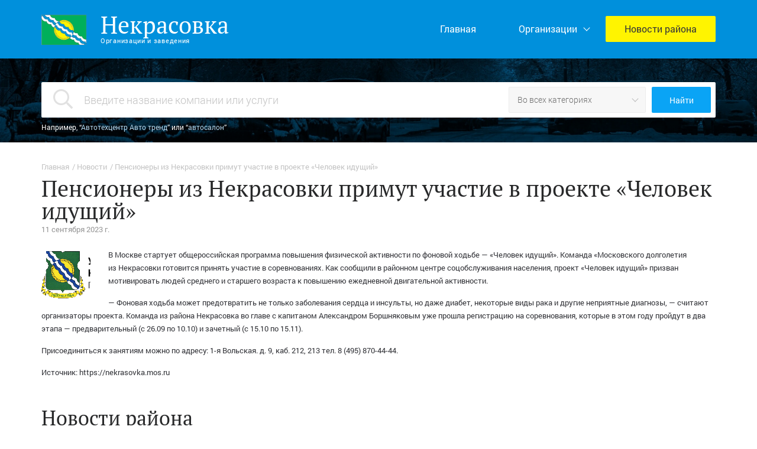

--- FILE ---
content_type: text/html; charset=UTF-8
request_url: https://nekrasovka.su/news/pensionery-iz-nekrasovki-primut-uchastie-v-proekte-chelovek-iduschiy
body_size: 6956
content:
<!DOCTYPE html>
<html lang="ru" prefix="og: http://ogp.me/ns#">
<head>
    <title>&#8811; Пенсионеры из Некрасовки примут участие в проекте «Человек идущий» - Nekrasovka.su</title>
<meta name="description" content="Пенсионеры из Некрасовки примут участие в проекте «Человек идущий». Читайте полностью на Nekrasovka.su." />
<meta name="keywords" content="Пенсионеры из Некрасовки примут участие в проекте «Человек идущий»" />
<meta property="og:url" content="https://nekrasovka.su/news/pensionery-iz-nekrasovki-primut-uchastie-v-proekte-chelovek-iduschiy" />
<meta property="og:site_name" content="Список заведений Nekrasovka.su" />
<meta name="og:title" content="&#8811; Пенсионеры из Некрасовки примут участие в проекте «Человек идущий» - Nekrasovka.su" />
<meta name="og:description" content="Пенсионеры из Некрасовки примут участие в проекте «Человек идущий». Читайте полностью на Nekrasovka.su." />
<meta name="og:image" content="https://nekrasovka.su/resized/blog/286/286/600z315_crop_blg64ff27fabf2a34_02533905.jpg" />
<meta property="og:type" content="website" />
<meta name="twitter:card" content="summary_large_image" />
<meta name="twitter:image" content="https://nekrasovka.su/resized/blog/286/286/600z315_crop_blg64ff27fabf2a34_02533905.jpg" />
<meta http-equiv="Content-Type" content="text/html; charset=UTF-8" />
<meta http-equiv="X-UA-Compatible" content="IE=edge" />
<meta name="format-detection" content="telephone=no" />
<meta name="viewport" content="width=device-width, initial-scale=1.0, maximum-scale=5.0" />
    <link href="https://nekrasovka.su/news/pensionery-iz-nekrasovki-primut-uchastie-v-proekte-chelovek-iduschiy" rel="canonical" />
    <link href="/assets/60420250926133639/css/build.css" type="text/css" rel="stylesheet" />
<link rel="apple-touch-icon" sizes="180x180" href="/assets/60420250926133639/favicon/apple-touch-icon.png">
<link rel="icon" type="image/png" sizes="32x32" href="/assets/60420250926133639/favicon/favicon-32x32.png">
<link rel="icon" type="image/png" sizes="16x16" href="/assets/60420250926133639/favicon/favicon-16x16.png">
<link rel="icon" type="image/png" sizes="192x192" href="/assets/60420250926133639/favicon/android-chrome-192x192.png">
<link rel="icon" type="image/png" sizes="256x256" href="/assets/60420250926133639/favicon/android-chrome-256x256.png">
<link rel="manifest" href="/assets/60420250926133639/favicon/manifest.json">

<meta name="theme-color" content="#5bbad5">
<meta name="msapplication-TileImage" content="/assets/60420250926133639/favicon/mstile-150x150.png">
    <meta name="msapplication-TileColor" content="#5bbad5">
    <link rel="mask-icon" href="/assets/60420250926133639/favicon/safari-pinned-tab.svg" color="#5bbad5">

<script>
    var el = document.documentElement;
    el.classList.remove('no-js');
    el.classList.add('js');
</script>



    <!-- Global site tag (gtag.js) - Google Analytics -->
    <script async src="https://www.googletagmanager.com/gtag/js?id=G-1T0SGDM9MQ"></script>
    <script>
        window.dataLayer = window.dataLayer || [];
        function gtag(){dataLayer.push(arguments);}
        gtag('js', new Date());

        gtag('config', 'G-1T0SGDM9MQ');
    </script>    

    <meta name="apple-mobile-web-app-title" content="Заведения Некрасовка">
    <meta name="application-name" content="Заведения Некрасовка">
</head>
<body data-widget="page" class="city-msk">
<div itemtype="http://schema.org/Organization" itemscope>
<link itemprop="url" href="https://nekrasovka.su">
<meta itemprop="name" content="Список заведений Nekrasovka.su">
<meta itemprop="logo" content="https://nekrasovka.su/assets/60420250926133639/favicon/android-chrome-256x256.png">
</div><header class="d1nekrasovka-header">
    <div class="d1nekrasovka-header__top">
        <div class="d1nekrasovka-wrapper">
            <div class="d1nekrasovka-header__logo">
                <a href="/" class="d1nekrasovka-logo">
                    <img src="/assets/20250926133639/images/logo.png" alt="nekrasovka.su" class="d1nekrasovka-logo__img" />
                    <span class="d1nekrasovka-logo__title">Некрасовка</span>
                    <span class="d1nekrasovka-logo__text">Организации и заведения</span>
                </a>
            </div>
            <div class="d1nekrasovka-header__menu">
                <nav class="d1nekrasovka-menu">
                    <div class="d1nekrasovka-menu__item ">
                        <a href="/">Главная</a>
                    </div>
                    <div class="d1nekrasovka-menu__item d1nekrasovka-menu__item_parent ">
                        <a href="https://nekrasovka.su/org" class="js-menu-button" data-dropdown-trigger data-click="action" data-action="tpc" data-tpc="opened">Организации</a>
                        <div class="d1nekrasovka-menu__submenu">
                                                            <div class="d1nekrasovka-menu__submenu-item"><a href="https://nekrasovka.su/avtoservisy">Автосервисы</a></div>
                                                            <div class="d1nekrasovka-menu__submenu-item"><a href="https://nekrasovka.su/salony-krasoty">Салоны красоты</a></div>
                                                            <div class="d1nekrasovka-menu__submenu-item"><a href="https://nekrasovka.su/apteki">Аптеки</a></div>
                                                            <div class="d1nekrasovka-menu__submenu-item"><a href="https://nekrasovka.su/obrazovanie">Образовательное учреждение</a></div>
                                                            <div class="d1nekrasovka-menu__submenu-item"><a href="https://nekrasovka.su/razvlekatelnye-centry">Центры развлечений</a></div>
                                                            <div class="d1nekrasovka-menu__submenu-item"><a href="https://nekrasovka.su/fitnes">Фитнес клубы</a></div>
                                                            <div class="d1nekrasovka-menu__submenu-item"><a href="https://nekrasovka.su/dlya-detey">Детские учреждения</a></div>
                                                            <div class="d1nekrasovka-menu__submenu-item"><a href="https://nekrasovka.su/detskie-sady">Детские сады</a></div>
                                                            <div class="d1nekrasovka-menu__submenu-item"><a href="https://nekrasovka.su/tc">Торговые центры</a></div>
                                                            <div class="d1nekrasovka-menu__submenu-item"><a href="https://nekrasovka.su/medcentry">Медицинские центры</a></div>
                                                            <div class="d1nekrasovka-menu__submenu-item"><a href="https://nekrasovka.su/optika">Салоны оптики</a></div>
                                                            <div class="d1nekrasovka-menu__submenu-item"><a href="https://nekrasovka.su/nedvizhimost">Агентства недвижимости</a></div>
                                                            <div class="d1nekrasovka-menu__submenu-item"><a href="https://nekrasovka.su/servisnye-centry">Сервисные центры</a></div>
                                                            <div class="d1nekrasovka-menu__submenu-item"><a href="https://nekrasovka.su/restorany">Рестораны</a></div>
                                                            <div class="d1nekrasovka-menu__submenu-item"><a href="https://nekrasovka.su/bani">Бани и сауны</a></div>
                                                            <div class="d1nekrasovka-menu__submenu-item"><a href="https://nekrasovka.su/magaziny">Магазины</a></div>
                                                            <div class="d1nekrasovka-menu__submenu-item"><a href="https://nekrasovka.su/odezhda-i-obuv">Магазины одежды и обуви</a></div>
                                                            <div class="d1nekrasovka-menu__submenu-item"><a href="https://nekrasovka.su/kursy">Курсы</a></div>
                                                            <div class="d1nekrasovka-menu__submenu-item"><a href="https://nekrasovka.su/bytovye-uslugi">Бытовые услуги</a></div>
                                                            <div class="d1nekrasovka-menu__submenu-item"><a href="https://nekrasovka.su/vet">Ветеринарные клиники</a></div>
                                                            <div class="d1nekrasovka-menu__submenu-item"><a href="https://nekrasovka.su/yoga">Йога центры</a></div>
                                                    </div>
                    </div>
                    <div class="d1nekrasovka-menu__item d1nekrasovka-menu__item_active">
                        <a href="https://nekrasovka.su/news">Новости района</a>
                    </div>
                </nav>
            </div>
            <div class="d1nekrasovka-header__burger js-mobile-menu-open" data-click="action" data-action="ac" data-ac=".js-mobile-menu"></div>
        </div>
    </div>
    <div class="d1nekrasovka-header__search">
        <div class="d1nekrasovka-wrapper">
            <div class="d1nekrasovka-search" data-widget="searchblock">
                <div class="d1nekrasovka-search__form">
                    <form action="" class="js-search" >
                        <div class="d1nekrasovka-search__fieldset">
                            <div class="d1nekrasovka-search__buttons">
                                <div class="d1nekrasovka-search__select">
                                    <div class="select">
                                        <select name="category" class="select__input js-select" data-widget="select">
                                            <option value="">Во всех категориях</option>
                                                                                            <option value="autoservice">Автосервисы</option>
                                                                                            <option value="beauty">Салоны красоты</option>
                                                                                            <option value="drugstore">Аптеки</option>
                                                                                            <option value="education">Образовательное учреждение</option>
                                                                                            <option value="entertainment">Центры развлечений</option>
                                                                                            <option value="fitness">Фитнес клубы</option>
                                                                                            <option value="kids">Детские учреждения</option>
                                                                                            <option value="kindergarten">Детские сады</option>
                                                                                            <option value="mall">Торговые центры</option>
                                                                                            <option value="medical">Медицинские центры</option>
                                                                                            <option value="optics">Салоны оптики</option>
                                                                                            <option value="realty">Агентства недвижимости</option>
                                                                                            <option value="repair">Сервисные центры</option>
                                                                                            <option value="restaurants">Рестораны</option>
                                                                                            <option value="sauna">Бани и сауны</option>
                                                                                            <option value="shops">Магазины</option>
                                                                                            <option value="stores">Магазины одежды и обуви</option>
                                                                                            <option value="trainings">Курсы</option>
                                                                                            <option value="utility_service">Бытовые услуги</option>
                                                                                            <option value="vet">Ветеринарные клиники</option>
                                                                                            <option value="yoga">Йога центры</option>
                                                                                    </select>
                                    </div>
                                </div>
                                <button class="d1nekrasovka-search__button js-touch" type="submit" data-click="action" data-action="handle_search">Найти</button>
                            </div>
                            <div class="d1nekrasovka-search__field">
                                <input
                                        type="text"
                                        name="search"
                                        class="d1nekrasovka-search__input js-autocomplete"
                                        autocomplete="off"
                                        placeholder="Введите название компании или услуги"
                                />
                            </div>
                        </div>
                    </form>
                </div>
                <div class="d1nekrasovka-search__text">Например, “<a class="js-to-search" data-click="action" data-action="demo_search" href="/">Автотехцентр Авто тренд</a>” или “<a class="js-to-search" data-click="action" data-action="demo_search" href="/">автосалон</a>”</div>
            </div>
        </div>
    </div>
</header>


    <section class="d1nekrasovka-content">
        <div class="d1nekrasovka-wrapper">
                <div class="d1nekrasovka-breadcrumbs" itemscope itemtype="http://schema.org/BreadcrumbList">
    <div class="d1nekrasovka-breadcrumbs__item" itemprop="itemListElement" itemscope itemtype="http://schema.org/ListItem">
        <a href="https://nekrasovka.su/" class="d1nekrasovka-breadcrumbs__link" itemprop="item"><span itemprop="name">Главная</span></a>
        <meta itemprop="position" content="1">
    </div>
                    <div class="d1nekrasovka-breadcrumbs__item" itemprop="itemListElement" itemscope itemtype="http://schema.org/ListItem">
                            <a href="https://nekrasovka.su/news" class="d1nekrasovka-breadcrumbs__link" itemprop="item"><span itemprop="name">Новости</span></a>
                        <meta itemprop="position" content="2">
        </div>
                    <div class="d1nekrasovka-breadcrumbs__item" itemprop="itemListElement" itemscope itemtype="http://schema.org/ListItem">
                            <span itemprop="name">Пенсионеры из Некрасовки примут участие в проекте «Человек идущий»</span>
                <meta itemprop="item" content="https://nekrasovka.su/news/pensionery-iz-nekrasovki-primut-uchastie-v-proekte-chelovek-iduschiy">
                        <meta itemprop="position" content="3">
        </div>
    </div>            <div class="d1nekrasovka-content__inner">
                <h1 class="d1nekrasovka-title">Пенсионеры из Некрасовки примут участие в проекте «Человек идущий»</h1>
                <div class="d1nekrasovka-content__date">11 сентября 2023 г.</div>
                <div class="d1nekrasovka-content__page">
                    <img src="https://nekrasovka.su/imgs/blog/286/286/blg64ff27fabf2a34_02533905.png" class="d1nekrasovka-img" alt="Пенсионеры из Некрасовки примут участие в проекте «Человек идущий»" />
                    <p>В Москве стартует общероссийская программа повышения физической активности по фоновой ходьбе — «Человек идущий». Команда «Московского долголетия из Некрасовки готовится принять участие в соревнованиях. Как сообщили в районном центре соцобслуживания населения, проект «Человек идущий» призван мотивировать людей среднего и старшего возраста к повышению ежедневной двигательной активности. </p><p>— Фоновая ходьба может предотвратить не только заболевания сердца и инсульты, но даже диабет, некоторые виды рака и другие неприятные диагнозы, — считают организаторы проекта. Команда из района Некрасовка во главе с капитаном Александром Боршняковым уже прошла регистрацию на соревнования, которые в этом году пройдут в два этапа — предварительный (с 26.09 по 10.10) и зачетный (с 15.10 по 15.11). </p><p>Присоединиться к занятиям можно по адресу: 1-я Вольская. д. 9, каб. 212, 213 тел. 8 (495) 870-44-44.</p><p>Источник: https://nekrasovka.mos.ru</p>
                </div>
            </div>
            <div class="d1nekrasovka-content__service">
                <div class="d1nekrasovka-service">
                    <div class="d1nekrasovka-service__section d1nekrasovka-service__section_news">
                        <h3 class="d1nekrasovka-title d1nekrasovka-title_h3">Новости района</h3>
                        <div class="d1nekrasovka-service__items">
                                                            <div class="d1nekrasovka-service__item">
                                    <a href="https://nekrasovka.su/news/pensionery-iz-nekrasovki-primut-uchastie-v-proekte-chelovek-iduschiy" class="d1nekrasovka-service__item-image"></a>
                                    <div class="d1nekrasovka-service__item-info">
                                        <div class="d1nekrasovka-service__item-title">
                                            <a href="https://nekrasovka.su/news/dlya-pandy-katyushi-postroyat-sovremennyy-voler">Для панды Катюши построят современный вольер</a>
                                        </div>
                                        <div class="d1nekrasovka-service__item-text">15 января 2026 г.</div>
                                    </div>
                                </div>
                                                            <div class="d1nekrasovka-service__item">
                                    <a href="https://nekrasovka.su/news/pensionery-iz-nekrasovki-primut-uchastie-v-proekte-chelovek-iduschiy" class="d1nekrasovka-service__item-image"></a>
                                    <div class="d1nekrasovka-service__item-info">
                                        <div class="d1nekrasovka-service__item-title">
                                            <a href="https://nekrasovka.su/news/v-novom-godu-bolee-350-sovremennykh-vagonov-postupit-v-stolichnoe-metro">В новом году более 350 современных вагонов поступит в столичное метро </a>
                                        </div>
                                        <div class="d1nekrasovka-service__item-text">12 января 2026 г.</div>
                                    </div>
                                </div>
                                                            <div class="d1nekrasovka-service__item">
                                    <a href="https://nekrasovka.su/news/pensionery-iz-nekrasovki-primut-uchastie-v-proekte-chelovek-iduschiy" class="d1nekrasovka-service__item-image"></a>
                                    <div class="d1nekrasovka-service__item-info">
                                        <div class="d1nekrasovka-service__item-title">
                                            <a href="https://nekrasovka.su/news/zhiteli-nekrasovki-mogut-uznat-datu-proverki-gazovykh-plit-v-kvartirakh-v-2026-godu">Жители Некрасовки могут узнать дату проверки газовых плит в квартирах в 2026 году</a>
                                        </div>
                                        <div class="d1nekrasovka-service__item-text">29 декабря 2025 г.</div>
                                    </div>
                                </div>
                                                            <div class="d1nekrasovka-service__item">
                                    <a href="https://nekrasovka.su/news/pensionery-iz-nekrasovki-primut-uchastie-v-proekte-chelovek-iduschiy" class="d1nekrasovka-service__item-image"></a>
                                    <div class="d1nekrasovka-service__item-info">
                                        <div class="d1nekrasovka-service__item-title">
                                            <a href="https://nekrasovka.su/news/shkolnik-iz-nekrasovki-stal-laureatom-xiv-mezhdunarodnom-konkurse-imeni-lemesheva">Школьник из Некрасовки стал лауреатом XIV Международном конкурсе имени Лемешева</a>
                                        </div>
                                        <div class="d1nekrasovka-service__item-text">22 декабря 2025 г.</div>
                                    </div>
                                </div>
                                                            <div class="d1nekrasovka-service__item">
                                    <a href="https://nekrasovka.su/news/pensionery-iz-nekrasovki-primut-uchastie-v-proekte-chelovek-iduschiy" class="d1nekrasovka-service__item-image"></a>
                                    <div class="d1nekrasovka-service__item-info">
                                        <div class="d1nekrasovka-service__item-title">
                                            <a href="https://nekrasovka.su/news/moskovskie-vodoemy-budut-patrulirovat-bolee-25-sudov-na-vozdushnoy-podushke">Московские водоемы будут патрулировать более 25 судов на воздушной подушке</a>
                                        </div>
                                        <div class="d1nekrasovka-service__item-text">18 декабря 2025 г.</div>
                                    </div>
                                </div>
                                                            <div class="d1nekrasovka-service__item">
                                    <a href="https://nekrasovka.su/news/pensionery-iz-nekrasovki-primut-uchastie-v-proekte-chelovek-iduschiy" class="d1nekrasovka-service__item-image"></a>
                                    <div class="d1nekrasovka-service__item-info">
                                        <div class="d1nekrasovka-service__item-title">
                                            <a href="https://nekrasovka.su/news/zhenskaya-konsultaciya-na-nedorubova-otkrylas-posle-kapremonta-zdaniya">Женская консультация на Недорубова открылась после капремонта здания</a>
                                        </div>
                                        <div class="d1nekrasovka-service__item-text">15 декабря 2025 г.</div>
                                    </div>
                                </div>
                                                    </div>
                    </div>
                                                <div class="d1nekrasovka-service__section">
        <h3 class="d1nekrasovka-title d1nekrasovka-title_h3">Выбор услуг в районе Некрасовка</h3>
        <div class="d1nekrasovka-service__items">
                        <div class="d1nekrasovka-service__item">
                <a href="https://nekrasovka.su/nedvizhimost" class="d1nekrasovka-service__item-image"><img src="[data-uri]" data-loaded-lazy="false" data-src="https://nekrasovka.su/resized/org/369/369/43z33_crop_agentstvo-nedvizhimosti-realty-nedvizhimost_1638330925_1.webp" alt="Агентства недвижимости" /></a>
                <div class="d1nekrasovka-service__item-info">
                    <div class="d1nekrasovka-service__item-title">
                        <a href="https://nekrasovka.su/nedvizhimost">Агентства недвижимости</a>
                    </div>
                    <div class="d1nekrasovka-service__item-text">Более 10 организаций</div>
                </div>
            </div>
                        <div class="d1nekrasovka-service__item">
                <a href="https://nekrasovka.su/avtoservisy" class="d1nekrasovka-service__item-image"><img src="[data-uri]" data-loaded-lazy="false" data-src="https://nekrasovka.su/resized/org/493/493/43z33_crop_avtotekhcentr-att-na-sochinskoy-ulice_1695111619_4.webp" alt="Автосервисы" /></a>
                <div class="d1nekrasovka-service__item-info">
                    <div class="d1nekrasovka-service__item-title">
                        <a href="https://nekrasovka.su/avtoservisy">Автосервисы</a>
                    </div>
                    <div class="d1nekrasovka-service__item-text">Более 40 организаций</div>
                </div>
            </div>
                        <div class="d1nekrasovka-service__item">
                <a href="https://nekrasovka.su/vet" class="d1nekrasovka-service__item-image"><img src="[data-uri]" data-loaded-lazy="false" data-src="https://nekrasovka.su/resized/org/501/501/43z33_crop_veterinarnaya-klinika-dobryy-doktor_1696058685_2.webp" alt="Ветеринарные клиники" /></a>
                <div class="d1nekrasovka-service__item-info">
                    <div class="d1nekrasovka-service__item-title">
                        <a href="https://nekrasovka.su/vet">Ветеринарные клиники</a>
                    </div>
                    <div class="d1nekrasovka-service__item-text">Более 20 организаций</div>
                </div>
            </div>
                        <div class="d1nekrasovka-service__item">
                <a href="https://nekrasovka.su/apteki" class="d1nekrasovka-service__item-image"><img src="[data-uri]" data-loaded-lazy="false" data-src="https://nekrasovka.su/resized/org/093/93/43z33_crop_stolichnye-apteki-na-1-y-volskoy-ulice_1638330925_5.webp" alt="Аптеки" /></a>
                <div class="d1nekrasovka-service__item-info">
                    <div class="d1nekrasovka-service__item-title">
                        <a href="https://nekrasovka.su/apteki">Аптеки</a>
                    </div>
                    <div class="d1nekrasovka-service__item-text">Более 30 организаций</div>
                </div>
            </div>
                        <div class="d1nekrasovka-service__item">
                <a href="https://nekrasovka.su/restorany" class="d1nekrasovka-service__item-image"><img src="[data-uri]" data-loaded-lazy="false" data-src="https://nekrasovka.su/resized/org/185/185/43z33_crop_kafe-nekrasovskie-bani_1638330925_23.webp" alt="Рестораны" /></a>
                <div class="d1nekrasovka-service__item-info">
                    <div class="d1nekrasovka-service__item-title">
                        <a href="https://nekrasovka.su/restorany">Рестораны</a>
                    </div>
                    <div class="d1nekrasovka-service__item-text">Более 80 организаций</div>
                </div>
            </div>
                        <div class="d1nekrasovka-service__item">
                <a href="https://nekrasovka.su/salony-krasoty" class="d1nekrasovka-service__item-image"><img src="[data-uri]" data-loaded-lazy="false" data-src="https://nekrasovka.su/resized/org/032/32/43z33_crop_parikmakherskaya-1-klassa-na-2-y-volskoy-ulice_1638330925_20.webp" alt="Салоны красоты" /></a>
                <div class="d1nekrasovka-service__item-info">
                    <div class="d1nekrasovka-service__item-title">
                        <a href="https://nekrasovka.su/salony-krasoty">Салоны красоты</a>
                    </div>
                    <div class="d1nekrasovka-service__item-text">Более 320 организаций</div>
                </div>
            </div>
                        <div class="d1nekrasovka-service__item">
                <a href="https://nekrasovka.su/bytovye-uslugi" class="d1nekrasovka-service__item-image"><img src="[data-uri]" data-loaded-lazy="false" data-src="https://nekrasovka.su/resized/org/275/275/43z33_crop_fotosalon-ip-zhuravljov_1638330925_6.webp" alt="Бытовые услуги" /></a>
                <div class="d1nekrasovka-service__item-info">
                    <div class="d1nekrasovka-service__item-title">
                        <a href="https://nekrasovka.su/bytovye-uslugi">Бытовые услуги</a>
                    </div>
                    <div class="d1nekrasovka-service__item-text">Более 130 организаций</div>
                </div>
            </div>
                        <div class="d1nekrasovka-service__item">
                <a href="https://nekrasovka.su/odezhda-i-obuv" class="d1nekrasovka-service__item-image"><img src="[data-uri]" data-loaded-lazy="false" data-src="https://nekrasovka.su/resized/org/255/255/43z33_crop_td-tekstiltorg_1638330925_27.webp" alt="Магазины одежды и обуви" /></a>
                <div class="d1nekrasovka-service__item-info">
                    <div class="d1nekrasovka-service__item-title">
                        <a href="https://nekrasovka.su/odezhda-i-obuv">Магазины одежды и обуви</a>
                    </div>
                    <div class="d1nekrasovka-service__item-text">Более 20 организаций</div>
                </div>
            </div>
                    </div>
    </div>
                                    </div>
            </div>
        </div>
    </section>

<footer class="d1nekrasovka-footer">
    <div class="d1nekrasovka-wrapper">
        <div class="d1nekrasovka-footer__logo">
            <img src="/assets/20250926133639/images/logo.png" alt="nekrasovka.su" class="d1nekrasovka-footer__logo-img" />
            Некрасовка
        </div>
        <div class="d1nekrasovka-footer__inner">
            <nav class="d1nekrasovka-footer__menu">
                <a href="https://nekrasovka.su/org" class="d1nekrasovka-footer__menu-item">Организации</a>
                <a href="https://nekrasovka.su/news" class="d1nekrasovka-footer__menu-item">Новости района</a>
                <a href="https://nekrasovka.su/uprava" class="d1nekrasovka-footer__menu-item">Контакты</a>
                <a href="https://nekrasovka.su/sitemap" class="d1nekrasovka-footer__menu-item">Карта сайта</a>
                <a href="https://nekrasovka.su/karta" class="d1nekrasovka-footer__menu-item">Карта района</a>
            </nav>
            <div class="d1nekrasovka-footer__copyright">Организации "Некрасовка", &copy; 2026</div>
        </div>
    </div>
</footer><nav class="d1nekrasovka-mobile-menu js-mobile-menu">
    <div class="d1nekrasovka-mobile-menu__overlay js-mobile-menu-close" data-click="action" data-action="rc" data-rc=".js-mobile-menu"></div>
    <div class="d1nekrasovka-mobile-menu__inner">
        <div class="d1nekrasovka-mobile-menu__close js-mobile-menu-close" data-click="action" data-action="rc" data-rc=".js-mobile-menu"></div>
        <div class="d1nekrasovka-mobile-menu__items">
            <a href="https://nekrasovka.su/org" class="d1nekrasovka-mobile-menu__item">Организации</a>
            <a href="https://nekrasovka.su/news" class="d1nekrasovka-mobile-menu__item">Новости района</a>
            <a href="https://nekrasovka.su/uprava" class="d1nekrasovka-mobile-menu__item">Контакты</a>
            <a href="https://nekrasovka.su/karta" class="d1nekrasovka-mobile-menu__item">Карта района</a>
        </div>
    </div>
</nav>
            <script type="text/javascript" src="/assets/60420250926133639/js/build.js"></script>
    
    <!-- Yandex.Metrika counter -->
<script type="text/javascript" >
   (function(m,e,t,r,i,k,a){m[i]=m[i]||function(){(m[i].a=m[i].a||[]).push(arguments)};
   m[i].l=1*new Date();k=e.createElement(t),a=e.getElementsByTagName(t)[0],k.async=1,k.src=r,a.parentNode.insertBefore(k,a)})
   (window, document, "script", "https://mc.yandex.ru/metrika/tag.js", "ym");

   ym(55161295, "init", {
        clickmap:false,
        trackLinks:true,
        accurateTrackBounce:true,
        webvisor:false
   });
</script>
<noscript><div><img src="https://mc.yandex.ru/watch/55161295" style="position:absolute; left:-9999px;" alt="" /></div></noscript>
<!-- /Yandex.Metrika counter -->


</body>
</html>


--- FILE ---
content_type: text/css
request_url: https://nekrasovka.su/assets/60420250926133639/css/build.css
body_size: 22823
content:
@-webkit-keyframes a{0%{-webkit-transform:rotate(0deg);transform:rotate(0deg)}to{-webkit-transform:rotate(359deg);transform:rotate(359deg)}}@keyframes a{0%{-webkit-transform:rotate(0deg);transform:rotate(0deg)}to{-webkit-transform:rotate(359deg);transform:rotate(359deg)}}@font-face{font-family:'Roboto';font-display:swap;src:url(../fonts/Roboto/Roboto-Bold.eot);src:url(../fonts/Roboto/Roboto-Bold.eot?#iefix) format('embedded-opentype'),url(../fonts/Roboto/Roboto-Bold.woff2) format('woff2'),url(../fonts/Roboto/Roboto-Bold.woff) format('woff'),url(../fonts/Roboto/Roboto-Bold.ttf) format('truetype'),url(../fonts/Roboto/Roboto-Bold.svg#Roboto-Bold) format('svg');font-weight:700;font-style:normal}@font-face{font-family:'Roboto';font-display:swap;src:url(../fonts/Roboto/Roboto-Light.eot);src:url(../fonts/Roboto/Roboto-Light.eot?#iefix) format('embedded-opentype'),url(../fonts/Roboto/Roboto-Light.woff2) format('woff2'),url(../fonts/Roboto/Roboto-Light.woff) format('woff'),url(../fonts/Roboto/Roboto-Light.ttf) format('truetype'),url(../fonts/Roboto/Roboto-Light.svg#Roboto-Light) format('svg');font-weight:300;font-style:normal}@font-face{font-family:'Roboto';font-display:swap;src:url(../fonts/Roboto/Roboto-Regular.eot);src:url(../fonts/Roboto/Roboto-Regular.eot?#iefix) format('embedded-opentype'),url(../fonts/Roboto/Roboto-Regular.woff2) format('woff2'),url(../fonts/Roboto/Roboto-Regular.woff) format('woff'),url(../fonts/Roboto/Roboto-Regular.ttf) format('truetype'),url(../fonts/Roboto/Roboto-Regular.svg#Roboto-Regular) format('svg');font-weight:400;font-style:normal}@font-face{font-family:'PTSerif';font-display:swap;src:url(../fonts/PTSerif/PTSerif-Italic.eot);src:url(../fonts/PTSerif/PTSerif-Italic.eot?#iefix) format('embedded-opentype'),url(../fonts/PTSerif/PTSerif-Italic.woff2) format('woff2'),url(../fonts/PTSerif/PTSerif-Italic.woff) format('woff'),url(../fonts/PTSerif/PTSerif-Italic.ttf) format('truetype'),url(../fonts/PTSerif/PTSerif-Italic.svg#PTSerif-Italic) format('svg');font-weight:400;font-style:italic}@font-face{font-family:'PTSerif';font-display:swap;src:url(../fonts/PTSerif/PTSerif-Regular.eot);src:url(../fonts/PTSerif/PTSerif-Regular.eot?#iefix) format('embedded-opentype'),url(../fonts/PTSerif/PTSerif-Regular.woff2) format('woff2'),url(../fonts/PTSerif/PTSerif-Regular.woff) format('woff'),url(../fonts/PTSerif/PTSerif-Regular.ttf) format('truetype'),url(../fonts/PTSerif/PTSerif-Regular.svg#PTSerif-Regular) format('svg');font-weight:400;font-style:normal}@font-face{font-family:'icomoon';font-display:swap;src:url(../fonts/Icons/icomoon.eot?fxvgfb);src:url(../fonts/Icons/icomoon.eot?fxvgfb#iefix) format('embedded-opentype'),url(../fonts/Icons/icomoon.ttf?fxvgfb) format('truetype'),url(../fonts/Icons/icomoon.woff?fxvgfb) format('woff'),url(../fonts/Icons/icomoon.svg?fxvgfb#icomoon) format('svg');font-weight:400;font-style:normal}.icon{font-family:'icomoon'!important;speak:none;font-style:normal;font-weight:400;font-variant:normal;text-transform:none;display:inline-block;vertical-align:top;-webkit-font-smoothing:antialiased;-moz-osx-font-smoothing:grayscale}.icon-star:before{content:"\e90b"}.fancybox-enabled{overflow:hidden}.fancybox-enabled body{overflow:visible;height:100%}.fancybox-is-hidden{position:absolute;top:-9999px;left:-9999px;visibility:hidden}.fancybox-container{position:fixed;top:0;left:0;width:100%;height:100%;z-index:99993;-webkit-tap-highlight-color:transparent;-webkit-backface-visibility:hidden;backface-visibility:hidden;-webkit-transform:translateZ(0);transform:translateZ(0)}.fancybox-container~.fancybox-container{z-index:99992}.fancybox-bg,.fancybox-inner,.fancybox-outer,.fancybox-stage{position:absolute;top:0;right:0;bottom:0;left:0}.fancybox-outer{overflow-y:auto;-webkit-overflow-scrolling:touch}.fancybox-bg{background:#1e1e1e;opacity:0;transition-duration:inherit;transition-property:opacity;transition-timing-function:cubic-bezier(.47,0,.74,.71)}.fancybox-is-open .fancybox-bg{opacity:.87;transition-timing-function:cubic-bezier(.22,.61,.36,1)}.fancybox-caption-wrap,.fancybox-infobar,.fancybox-toolbar{position:absolute;direction:ltr;z-index:99997;opacity:0;visibility:hidden;transition:opacity .25s,visibility 0s linear .25s;box-sizing:border-box}.fancybox-show-caption .fancybox-caption-wrap,.fancybox-show-infobar .fancybox-infobar,.fancybox-show-toolbar .fancybox-toolbar{opacity:1;visibility:visible;transition:opacity .25s,visibility 0s}.fancybox-infobar{top:0;left:50%;margin-left:-79px}.fancybox-infobar__body{display:inline-block;width:70px;line-height:44px;font-size:13px;font-family:Helvetica Neue,Helvetica,Arial,sans-serif;text-align:center;color:#ddd;background-color:rgba(30,30,30,.7);pointer-events:none;-webkit-user-select:none;-moz-user-select:none;-ms-user-select:none;user-select:none;-webkit-touch-callout:none;-webkit-tap-highlight-color:transparent;-webkit-font-smoothing:subpixel-antialiased}.fancybox-toolbar{top:0;right:0}.fancybox-stage{overflow:hidden;direction:ltr;z-index:99994;-webkit-transform:translateZ(0)}.fancybox-slide{position:absolute;top:0;left:0;width:100%;height:100%;margin:0;padding:0;overflow:auto;outline:0;white-space:normal;box-sizing:border-box;text-align:center;z-index:99994;-webkit-overflow-scrolling:touch;display:none;-webkit-backface-visibility:hidden;backface-visibility:hidden;transition-property:transform,opacity;transition-property:transform,opacity,-webkit-transform;-webkit-transform-style:preserve-3d;transform-style:preserve-3d}.fancybox-slide:before{content:"";display:inline-block;vertical-align:middle;height:100%;width:0}.fancybox-is-sliding .fancybox-slide,.fancybox-slide--current,.fancybox-slide--next,.fancybox-slide--previous{display:block}.fancybox-slide--image{overflow:visible}.fancybox-slide--image:before{display:none}.fancybox-slide--video .fancybox-content,.fancybox-slide--video iframe{background:#000}.fancybox-slide--map .fancybox-content,.fancybox-slide--map iframe{background:#e5e3df}.fancybox-slide--next{z-index:99995}.fancybox-slide>div{display:inline-block;position:relative;padding:24px;margin:44px 0;border-width:0;vertical-align:middle;text-align:left;background-color:#fff;overflow:auto;box-sizing:border-box}.fancybox-image,.fancybox-slide .fancybox-image-wrap,.fancybox-spaceball{position:absolute;top:0;left:0;margin:0;padding:0;border:0;-webkit-user-select:none;-moz-user-select:none;-ms-user-select:none;user-select:none}.fancybox-slide .fancybox-image-wrap{z-index:99995;background:0 0;cursor:default;overflow:visible;-webkit-transform-origin:top left;transform-origin:top left;background-size:100% 100%;background-repeat:no-repeat;-webkit-backface-visibility:hidden;backface-visibility:hidden}.fancybox-can-zoomOut .fancybox-image-wrap{cursor:zoom-out}.fancybox-can-zoomIn .fancybox-image-wrap{cursor:zoom-in}.fancybox-can-drag .fancybox-image-wrap{cursor:-webkit-grab;cursor:grab}.fancybox-is-dragging .fancybox-image-wrap{cursor:-webkit-grabbing;cursor:grabbing}.fancybox-image,.fancybox-spaceball{width:100%;height:100%;max-width:none;max-height:none}.fancybox-spaceball{z-index:1}.fancybox-slide--iframe .fancybox-content{padding:0;width:80%;height:80%;max-width:calc(100% - 100px);max-height:calc(100% - 88px);overflow:visible;background:#fff}.fancybox-iframe{display:block;padding:0;border:0;height:100%}.fancybox-error,.fancybox-iframe{margin:0;width:100%;background:#fff}.fancybox-error{padding:40px;max-width:380px;cursor:default}.fancybox-error p{margin:0;padding:0;color:#444;font:16px/20px Helvetica Neue,Helvetica,Arial,sans-serif}.fancybox-close-small{position:absolute;top:0;right:0;width:44px;height:44px;padding:0;margin:0;border:0;border-radius:0;outline:0;background:0 0;z-index:10;cursor:pointer}.fancybox-close-small:after{content:"×";position:absolute;top:5px;right:5px;width:30px;height:30px;font:20px/30px Arial,Helvetica Neue,Helvetica,sans-serif;color:#888;font-weight:300;text-align:center;border-radius:50%;border-width:0;background:#fff;transition:background .25s;box-sizing:border-box;z-index:2}.fancybox-close-small:focus:after{outline:1px dotted #888}.fancybox-close-small:hover:after{color:#555;background:#eee}.fancybox-slide--iframe .fancybox-close-small{top:0;right:-44px}.fancybox-slide--iframe .fancybox-close-small:after{background:0 0;font-size:35px;color:#aaa}.fancybox-slide--iframe .fancybox-close-small:hover:after{color:#fff}.fancybox-caption-wrap{bottom:0;left:0;right:0;padding:60px 30px 0;background:linear-gradient(180deg,transparent 0,rgba(0,0,0,.1) 20%,rgba(0,0,0,.2) 40%,rgba(0,0,0,.6) 80%,rgba(0,0,0,.8));pointer-events:none}.fancybox-caption{padding:30px 0;border-top:1px solid rgba(255,255,255,.4);font-size:14px;font-family:Helvetica Neue,Helvetica,Arial,sans-serif;color:#fff;line-height:20px;-webkit-text-size-adjust:none}.fancybox-caption a,.fancybox-caption button,.fancybox-caption select{pointer-events:all}.fancybox-caption a{color:#fff;text-decoration:underline}.fancybox-button{display:inline-block;position:relative;margin:0;padding:0;border:0;width:44px;height:44px;line-height:44px;text-align:center;background:0 0;color:#ddd;border-radius:0;cursor:pointer;vertical-align:top;outline:0}.fancybox-button[disabled]{cursor:default;pointer-events:none}.fancybox-button,.fancybox-infobar__body{background:rgba(30,30,30,.6)}.fancybox-button:hover:not([disabled]){color:#fff;background:rgba(0,0,0,.8)}.fancybox-button:after,.fancybox-button:before{content:"";pointer-events:none;position:absolute;background-color:currentColor;color:currentColor;opacity:.9;box-sizing:border-box;display:inline-block}.fancybox-button[disabled]:after,.fancybox-button[disabled]:before,.fancybox-show-nav .fancybox-arrow[disabled]{opacity:.3}.fancybox-button--left:after,.fancybox-button--right:after{top:18px;width:6px;height:6px;background:0 0;border-top:2px solid currentColor;border-right:2px solid currentColor}.fancybox-button--left:after{left:20px;-webkit-transform:rotate(-135deg);transform:rotate(-135deg)}.fancybox-button--right:after{right:20px;-webkit-transform:rotate(45deg);transform:rotate(45deg)}.fancybox-button--left{border-bottom-left-radius:5px}.fancybox-button--right{border-bottom-right-radius:5px}.fancybox-button--close:after,.fancybox-button--close:before{content:"";display:inline-block;position:absolute;height:2px;width:16px;top:calc(50% - 1px);left:calc(50% - 8px)}.fancybox-button--close:before{-webkit-transform:rotate(45deg);transform:rotate(45deg)}.fancybox-button--close:after{-webkit-transform:rotate(-45deg);transform:rotate(-45deg)}.fancybox-arrow{position:absolute;top:50%;margin:-50px 0 0;height:100px;width:54px;padding:0;border:0;outline:0;background:0 0;cursor:pointer;z-index:99995;opacity:0;-webkit-user-select:none;-moz-user-select:none;-ms-user-select:none;user-select:none;transition:opacity .25s}.fancybox-arrow:after{content:"";position:absolute;top:28px;width:44px;height:44px;background-color:rgba(30,30,30,.8);background-image:url([data-uri]);background-repeat:no-repeat;background-position:50%;background-size:24px 24px}.fancybox-arrow--right{right:0}.fancybox-arrow--left{left:0;-webkit-transform:scaleX(-1);transform:scaleX(-1)}.fancybox-arrow--left:after,.fancybox-arrow--right:after{left:0}.fancybox-show-nav .fancybox-arrow{opacity:.6}.fancybox-slide>.fancybox-loading{border:6px solid rgba(99,99,99,.4);border-top:6px solid rgba(255,255,255,.6);border-radius:100%;height:50px;width:50px;-webkit-animation:a .8s infinite linear;animation:a .8s infinite linear;background:0 0;position:absolute;top:50%;left:50%;margin-top:-25px;margin-left:-25px;z-index:99999}.fancybox-animated{transition-timing-function:cubic-bezier(0,0,.25,1)}.fancybox-fx-slide.fancybox-slide--previous{-webkit-transform:translate3d(-100%,0,0);transform:translate3d(-100%,0,0);opacity:0}.fancybox-fx-slide.fancybox-slide--next{-webkit-transform:translate3d(100%,0,0);transform:translate3d(100%,0,0);opacity:0}.fancybox-fx-slide.fancybox-slide--current{-webkit-transform:translateZ(0);transform:translateZ(0);opacity:1}.fancybox-fx-fade.fancybox-slide--next,.fancybox-fx-fade.fancybox-slide--previous{opacity:0;transition-timing-function:cubic-bezier(.19,1,.22,1)}.fancybox-fx-fade.fancybox-slide--current{opacity:1}.fancybox-fx-zoom-in-out.fancybox-slide--previous{-webkit-transform:scale3d(1.5,1.5,1.5);transform:scale3d(1.5,1.5,1.5);opacity:0}.fancybox-fx-zoom-in-out.fancybox-slide--next{-webkit-transform:scale3d(.5,.5,.5);transform:scale3d(.5,.5,.5);opacity:0}.fancybox-fx-zoom-in-out.fancybox-slide--current{-webkit-transform:scaleX(1);transform:scaleX(1);opacity:1}.fancybox-fx-rotate.fancybox-slide--previous{-webkit-transform:rotate(-1turn);transform:rotate(-1turn);opacity:0}.fancybox-fx-rotate.fancybox-slide--next{-webkit-transform:rotate(1turn);transform:rotate(1turn);opacity:0}.fancybox-fx-rotate.fancybox-slide--current{-webkit-transform:rotate(0deg);transform:rotate(0deg);opacity:1}.fancybox-fx-circular.fancybox-slide--previous{-webkit-transform:scale3d(0,0,0) translate3d(-100%,0,0);transform:scale3d(0,0,0) translate3d(-100%,0,0);opacity:0}.fancybox-fx-circular.fancybox-slide--next{-webkit-transform:scale3d(0,0,0) translate3d(100%,0,0);transform:scale3d(0,0,0) translate3d(100%,0,0);opacity:0}.fancybox-fx-circular.fancybox-slide--current{-webkit-transform:scaleX(1) translateZ(0);transform:scaleX(1) translateZ(0);opacity:1}.fancybox-fx-tube.fancybox-slide--previous{-webkit-transform:translate3d(-100%,0,0) scale(.1) skew(-10deg);transform:translate3d(-100%,0,0) scale(.1) skew(-10deg)}.fancybox-fx-tube.fancybox-slide--next{-webkit-transform:translate3d(100%,0,0) scale(.1) skew(10deg);transform:translate3d(100%,0,0) scale(.1) skew(10deg)}.fancybox-fx-tube.fancybox-slide--current{-webkit-transform:translateZ(0) scale(1);transform:translateZ(0) scale(1)}@media (max-width:800px){.fancybox-infobar{left:0;margin-left:0}.fancybox-button--left,.fancybox-button--right{display:none!important}.fancybox-caption{padding:20px 0;margin:0}}.fancybox-button--fullscreen:before{width:15px;height:11px;left:calc(50% - 7px);top:calc(50% - 6px);border:2px solid;background:0 0}.fancybox-button--pause:before,.fancybox-button--play:before{top:calc(50% - 6px);left:calc(50% - 4px);background:0 0}.fancybox-button--play:before{width:0;height:0;border-top:6px inset transparent;border-bottom:6px inset transparent;border-left:10px solid;border-radius:1px}.fancybox-button--pause:before{width:7px;height:11px;border-style:solid;border-width:0 2px}.fancybox-button--thumbs,.fancybox-thumbs{display:none}@media (min-width:800px){.fancybox-button--thumbs{display:inline-block}.fancybox-button--thumbs span{font-size:23px}.fancybox-button--thumbs:before{width:3px;height:3px;top:calc(50% - 2px);left:calc(50% - 2px);box-shadow:0 -4px 0,-4px -4px 0,4px -4px 0,inset 0 0 0 32px,-4px 0 0,4px 0 0,0 4px 0,-4px 4px 0,4px 4px 0}.fancybox-thumbs,.fancybox-thumbs>ul>li{margin:0;-webkit-tap-highlight-color:transparent;box-sizing:border-box}.fancybox-thumbs{position:absolute;top:0;right:0;bottom:0;left:auto;width:220px;padding:5px 5px 0 0;background:#fff;word-break:normal;-webkit-overflow-scrolling:touch;-ms-overflow-style:-ms-autohiding-scrollbar;z-index:99995}.fancybox-show-thumbs .fancybox-thumbs{display:block}.fancybox-show-thumbs .fancybox-inner{right:220px}.fancybox-thumbs>ul{list-style:none;position:relative;width:100%;height:100%;margin:0;padding:0;overflow-x:hidden;overflow-y:auto;font-size:0}.fancybox-thumbs>ul>li{float:left;overflow:hidden;max-width:50%;padding:0;width:105px;height:75px;position:relative;cursor:pointer;outline:0;border:5px solid transparent;border-top-width:0;border-right-width:0;-webkit-backface-visibility:hidden;backface-visibility:hidden}li.fancybox-thumbs-loading{background:rgba(0,0,0,.1)}.fancybox-thumbs>ul>li>img{position:absolute;top:0;left:0;min-width:100%;min-height:100%;max-width:none;max-height:none;-webkit-touch-callout:none;-webkit-user-select:none;-moz-user-select:none;-ms-user-select:none;user-select:none}.fancybox-thumbs>ul>li:before{content:"";position:absolute;top:0;right:0;bottom:0;left:0;border-radius:2px;border:4px solid #4ea7f9;z-index:99991;opacity:0;transition:all .2s cubic-bezier(.25,.46,.45,.94)}.fancybox-thumbs>ul>li.fancybox-thumbs-active:before{opacity:1}}#addtoclipboard{height:1px;overflow:hidden;position:absolute;width:1px;margin:5px 0 0 -1px;line-height:0;opacity:0}.popup-error{width:700px;padding:35px!important}.popup-error__head{font-size:26px;margin-bottom:20px;font-weight:800}.popup-error__input{width:100%;display:block;border:1px solid #efefef;box-sizing:border-box;margin-bottom:15px;padding:7px;line-height:1.3;font-size:inherit;font-family:inherit}.popup-error__input.error{border-color:#b00;background:#fee2e2}textarea.popup-error__input{height:150px;resize:vertical}.popup-action .fancybox-close-small,.popup-error .fancybox-close-small{top:8px;right:8px;height:30px;width:30px}.popup-action .fancybox-close-small:active,.popup-action .fancybox-close-small:focus,.popup-error .fancybox-close-small:active,.popup-error .fancybox-close-small:focus{outline:0}.popup-error .fancybox-close-small:after{transform:rotate(45deg)}.popup-error .fancybox-close-small:after,.popup-error .fancybox-close-small:before{content:'';width:2px;height:30px;background:#ccc;left:14px;top:0;border-radius:0;outline:0;transition:none}.popup-action .fancybox-close-small:after{transform:rotate(45deg)}.popup-action .fancybox-close-small:after,.popup-action .fancybox-close-small:before{content:'';width:2px;height:30px;background:#ccc;left:14px;top:0;border-radius:0;outline:0;transition:none}.popup-action .fancybox-close-small:before,.popup-error .fancybox-close-small:before{position:absolute;transform:rotate(-45deg)}.popup-error__button{display:inline-block;box-sizing:border-box;text-align:center;color:#fff;background-color:#999;height:40px;line-height:40px;padding:0 20px!important;font-size:16px;cursor:pointer;border-radius:0;border:0;font-family:inherit}.popup-error__button:hover{background:#8b8b8b}.popup-action .fancybox-close-small:hover:after,.popup-action .fancybox-close-small:hover:before,.popup-error .fancybox-close-small:hover:after,.popup-error .fancybox-close-small:hover:before,.popup-error__button:active{background:#999}.popup-error__send{display:inline-block}.popup-error__succsess{margin-bottom:20px;font-weight:700}.popup-action{padding:0!important;width:600px}.review-advantages,.review-negatives,.review-plaintext{margin-top:10px}.review-advantages:first-child,.review-negatives:first-child,.review-plaintext:first-child{margin-top:0}@media screen and (max-width:767px){.fancybox-container .popup-error{width:100%;height:100%;margin:0;padding:25px!important}.fancybox-container .popup-action{width:100%;height:100%;margin:0}.popup-error__head{font-size:22px}.popup-error__send{display:block}}.content-js-hidden{display:none}
/*! jQuery UI - v1.12.1 - 2017-10-14
* http://jqueryui.com
* Includes: core.css, autocomplete.css, menu.css, selectmenu.css, button.css
* Copyright jQuery Foundation and other contributors; Licensed MIT */
@-moz-keyframes rotate{0%{transform:rotate(0deg)}to{transform:rotate(360deg)}}@-webkit-keyframes rotate{0%{transform:rotate(0deg)}to{transform:rotate(360deg)}}@keyframes rotate{0%{transform:rotate(0deg)}to{transform:rotate(360deg)}}.ui-helper-hidden{display:none}.ui-helper-hidden-accessible{border:0;clip:rect(0 0 0 0);height:1px;margin:-1px;overflow:hidden;padding:0;position:absolute;width:1px}.ui-helper-reset{margin:0;padding:0;border:0;outline:0;line-height:1.3;text-decoration:none;font-size:100%;list-style:none}.ui-helper-clearfix:after,.ui-helper-clearfix:before{content:"";display:table;border-collapse:collapse}.ui-helper-clearfix:after{clear:both}.ui-helper-zfix{width:100%;height:100%;top:0;left:0;position:absolute;opacity:0;filter:Alpha(Opacity=0)}.ui-front{z-index:100}.ui-state-disabled{cursor:default!important;pointer-events:none}.ui-icon{display:inline-block;vertical-align:middle;margin-top:-.25em;position:relative;text-indent:-99999px;overflow:hidden;background-repeat:no-repeat}.ui-widget-icon-block{left:50%;margin-left:-8px;display:block}.ui-widget-overlay{position:fixed;top:0;left:0;width:100%;height:100%}.ui-autocomplete{position:absolute;top:0;left:0;cursor:default}.ui-menu{list-style:none;padding:0;margin:0;display:block;outline:0}.ui-menu .ui-menu{position:absolute}.ui-menu .ui-menu-item{margin:0;cursor:pointer;list-style-image:url([data-uri])}.ui-menu .ui-menu-item-wrapper,.ui-menu-icons{position:relative}.ui-menu .ui-menu-divider{margin:5px 0;height:0;font-size:0;line-height:0;border-width:1px 0 0}.ui-menu-icons .ui-menu-item-wrapper{padding-left:2em}.ui-menu .ui-icon{position:absolute;top:0;bottom:0;left:.2em;margin:auto 0}.ui-menu .ui-menu-icon{left:auto;right:0}.ui-selectmenu-menu{padding:0;margin:0;position:absolute;top:0;left:0;display:none}.ui-selectmenu-menu .ui-menu{overflow:auto;overflow-x:hidden;padding-bottom:1px}.ui-selectmenu-menu .ui-menu .ui-selectmenu-optgroup{font-size:1em;font-weight:700;line-height:1.5;padding:2px .4em;margin:.5em 0 0;height:auto;border:0}.ui-selectmenu-open{display:block}.ui-selectmenu-text{display:block;overflow:hidden;text-overflow:ellipsis}.ui-selectmenu-button.ui-button{text-align:left;white-space:nowrap}.ui-selectmenu-icon.ui-icon{float:right;margin-top:0}.ui-button{display:inline-block;position:relative;line-height:normal;cursor:pointer;vertical-align:middle;text-align:center;-webkit-user-select:none;-moz-user-select:none;-ms-user-select:none;user-select:none;overflow:visible}.ui-button,.ui-button:active,.ui-button:hover,.ui-button:link,.ui-button:visited{text-decoration:none}.ui-button-icon-only{width:2em;box-sizing:border-box;text-indent:-9999px;white-space:nowrap}input.ui-button.ui-button-icon-only{text-indent:0}.ui-button-icon-only .ui-icon{position:absolute;top:50%;left:50%;margin-top:-8px;margin-left:-8px}.ui-button.ui-icon-notext .ui-icon{padding:0;width:2.1em;height:2.1em;text-indent:-9999px;white-space:nowrap}input.ui-button.ui-icon-notext .ui-icon{width:auto;height:auto;text-indent:0;white-space:normal;padding:.4em 1em}button.ui-button::-moz-focus-inner,input.ui-button::-moz-focus-inner{border:0;padding:0}.sharing,.sharing__item{display:-webkit-box;display:-webkit-flex;display:-moz-box;display:-ms-flexbox;display:flex}.sharing{-webkit-flex-wrap:wrap;-ms-flex-wrap:wrap;flex-wrap:wrap;color:#fff}.sharing_square .sharing__item{height:36px;width:36px}.sharing_sm .sharing__item{width:40px;height:26px}.sharing_nobr .sharing__item{border-radius:0}.sharing_w-caption .sharing__item{width:140px}.sharing_w-caption .sharing__item::after{margin-left:10px}.sharing_w-caption .sharing__item_vk::after{content:'ВКонтакте'}.sharing_w-caption .sharing__item_ok::after{content:'Одноклассники'}.sharing_w-caption .sharing__item_facebook::after{content:'Facebook'}.sharing_w-caption .sharing__item_twitter::after{content:'Twitter'}.sharing_w-caption .sharing__item_telegram::after{content:'Telegram'}.sharing_w-caption .sharing__item_skype::after{content:'Skype'}.sharing_w-caption .sharing__item_mailru::after{content:'Mail.ru'}.sharing_w-caption .sharing__item_whatsapp::after{content:'Whatsapp'}.sharing__item{cursor:pointer;text-decoration:none;margin-right:8px;margin-bottom:8px;width:60px;height:36px;border-radius:5px;-webkit-box-align:center;-webkit-align-items:center;-ms-flex-align:center;align-items:center;-webkit-box-pack:center;-webkit-justify-content:center;-ms-flex-pack:center;justify-content:center;-webkit-transition:opacity .12s ease;-o-transition:opacity .12s ease;-moz-transition:opacity .12s ease;transition:opacity .12s ease;background-color:#1c1c1c;color:inherit}.sharing__item>svg{display:block;max-height:100%;width:auto}.sharing__item:hover{opacity:.75;color:inherit;text-decoration:none}.sharing__item:last-child{margin-right:0}.sharing__item_facebook{background-color:#3b5998}.sharing__item_vk{background-color:#4680c2}.sharing__item_twitter{background-color:#1da1f2}.sharing__item_ok{background-color:#ed812b}.sharing__item_telegram{background-color:#08c}.sharing__item_whatsapp{background-color:#25d366}.sharing__item_skype{background-color:#00aff0}.sharing__item_mailru{background-color:#005ff9}a,abbr,acronym,address,applet,article,aside,audio,b,big,blockquote,body,canvas,caption,center,cite,code,dd,del,details,dfn,div,dl,dt,em,embed,fieldset,figcaption,figure,footer,form,h5,h6,header,hgroup,html,i,iframe,img,ins,kbd,label,legend,li,mark,menu,nav,object,output,p,pre,q,ruby,s,samp,section,small,span,strike,strong,sub,summary,sup,table,tbody,td,tfoot,th,thead,time,tr,tt,u,var,video{margin:0;padding:0;border:0;font:inherit;vertical-align:baseline}h1,h2,h3,h4,ol,ul{padding:0;border:0;font:inherit;vertical-align:baseline}article,aside,details,figcaption,figure,footer,header,hgroup,menu,nav,section{display:block}ol,ul{padding-left:20px;margin:0 0 15px}b,strong{font-weight:700}blockquote,q{quotes:none}blockquote:after,blockquote:before,q:after,q:before{content:none}table{border-collapse:collapse;border-spacing:0}*{outline:0}img{max-width:100%}body,html{min-height:100%}html{overflow-y:scroll}body{font-size:13px;line-height:1;font-weight:400;color:#333439;-ms-text-size-adjust:100%;-moz-text-size-adjust:100%;-webkit-text-size-adjust:100%}body,button,input,select,textarea{font-family:'Roboto',sans-serif}.clearfix{zoom:1}.clearfix:after,.clearfix:before{content:'';display:table}.clearfix:after{clear:both}.vertical-align{position:relative;top:50%;-webkit-transform:translateY(-50%);-moz-transform:translateY(-50%);-ms-transform:translateY(-50%);-o-transform:translateY(-50%);transform:translateY(-50%)}a{text-decoration:none;color:#0090dc}.d1nekrasovka-company-page__senderror div:hover,a:hover{color:#00af5b}.dropdown{background:#fff;z-index:999;box-shadow:0 15px 25px rgba(0,0,0,.17);box-sizing:border-box;border:1px solid #ececec;position:absolute;padding:6px 4px;text-align:left;width:100%;max-height:314px;overflow-y:auto}h1,h2,h3,h4{font-size:38px;margin:0 0 15px;color:#272829;font-family:'PTSerif',serif}h2,h3,h4{font-size:36px}h3,h4{font-size:34px}h4{font-size:30px}.d1nekrasovka-wrapper{max-width:1140px;margin:0 auto;min-width:320px;box-sizing:border-box}.d1nekrasovka-button{display:block;width:100%;box-sizing:border-box;text-align:center;height:70px;background:#0aa4f5;border-radius:2px;font-size:15px;font-family:'Roboto',sans-serif;color:#fff;padding:27px 5px;cursor:pointer;margin:0;border:0;-webkit-transition:background linear .15s;-moz-transition:background linear .15s;-ms-transition:background linear .15s;-o-transition:background linear .15s;transition:background linear .15s}.d1nekrasovka-button:active,.d1nekrasovka-button:hover{background-color:#007cbe;color:#fff}.d1nekrasovka-button:active{box-shadow:inset 0 1px 7px rgba(0,0,0,.07)}.d1nekrasovka-button_loadmore{background:#f0f0f0;color:#6d6d6d}.d1nekrasovka-button_loadmore:before{content:"\e90e";left:0;right:auto;top:-2px;bottom:auto;z-index:1;margin-top:0;margin-left:0;font-family:'icomoon'!important;speak:none;font-style:normal;font-weight:400;font-variant:normal;text-transform:none;line-height:1;font-size:23px;color:#6d6d6d;-webkit-font-smoothing:antialiased;-moz-osx-font-smoothing:grayscale;position:relative;display:inline-block;vertical-align:middle;margin-right:10px}.d1nekrasovka-button_loadmore:hover:before{color:#fff;-webkit-animation:rotate .8s linear infinite;-moz-animation:rotate .8s linear infinite;animation:rotate .8s linear infinite}.d1nekrasovka-button_medium{height:50px;padding:15px 5px}.d1nekrasovka-input{display:block;width:100%;font-size:14px;font-weight:300;font-family:'Roboto',sans-serif;height:40px;background:0 0;color:#000;line-height:normal;padding:0 10px;border:1px solid #ececec;box-sizing:border-box}.d1nekrasovka-input::-webkit-input-placeholder{color:#c2c2c2}.d1nekrasovka-input::-moz-placeholder{color:#c2c2c2}.d1nekrasovka-input:-ms-input-placeholder{color:#c2c2c2}.d1nekrasovka-input:-moz-placeholder{color:#c2c2c2}textarea.d1nekrasovka-input{height:150px;resize:vertical;padding-top:10px}.d1nekrasovka-input.error{border-color:#b00;background:#fee2e2}.d1nekrasovka-msg_error{color:#fa3838}.d1nekrasovka-header__top{width:100%;padding:25px 0 20px;position:relative;min-height:54px;zoom:1}.d1nekrasovka-header__top:after,.d1nekrasovka-header__top:before{content:'';display:table}.d1nekrasovka-header__top:after{clear:both}.d1nekrasovka-header__logo{float:left}.d1nekrasovka-header__menu{margin-left:220px;padding:2px 0 0}.d1nekrasovka-header__search{background:url(../images/header.jpg) no-repeat center center;background-color:#447494;background-size:cover;padding:40px 0 20px;box-shadow:inset 0 10px 30px rgba(0,0,0,.17)}.d1nekrasovka-header__burger{position:absolute;right:14px;top:19px;width:18px;height:10px;border-top:2px solid #3f6f8f;border-bottom:2px solid #3f6f8f;cursor:pointer;display:none}.d1nekrasovka-header__burger:before{position:absolute;left:0;top:50%;margin-top:-1px;width:100%;height:2px;background:#3f6f8f;content:''}.d1nekrasovka-mobile-menu{display:none;position:fixed;right:0;top:0;width:100%;height:100%;z-index:9999;-webkit-transform:translateX(100%);-moz-transform:translateX(100%);-ms-transform:translateX(100%);-o-transform:translateX(100%);transform:translateX(100%);-webkit-transition:transform linear .35s;-moz-transition:transform linear .35s;-ms-transition:transform linear .35s;-o-transition:transform linear .35s;transition:transform linear .35s}.d1nekrasovka-mobile-menu.active{-webkit-transform:translateX(0);-moz-transform:translateX(0);-ms-transform:translateX(0);-o-transform:translateX(0);transform:translateX(0)}.d1nekrasovka-menu__item.opened .d1nekrasovka-menu__submenu,.d1nekrasovka-mobile-menu.active .d1nekrasovka-mobile-menu__overlay{opacity:1;visibility:visible}.d1nekrasovka-mobile-menu__overlay{position:absolute;left:-100%;top:0;width:200%;height:100%;background:rgba(0,0,0,.3);z-index:1;opacity:0;visibility:hidden;-webkit-transition:opacity linear .15s;-moz-transition:opacity linear .15s;-ms-transition:opacity linear .15s;-o-transition:opacity linear .15s;transition:opacity linear .15s}.d1nekrasovka-mobile-menu__inner{position:absolute;right:0;top:0;width:188px;height:100%;background:#fff;z-index:2}.d1nekrasovka-mobile-menu__close{position:absolute;right:16px;top:18px;width:17px;height:17px;cursor:pointer;z-index:2}.d1nekrasovka-mobile-menu__close:after,.d1nekrasovka-mobile-menu__close:before{position:absolute;background:#0090dc;content:'';width:20px;height:2px;top:7px}.d1nekrasovka-menu__item_parent>a:before,.d1nekrasovka-mobile-menu__close:before{-webkit-transform:rotate(45deg);-ms-transform:rotate(45deg);-o-transform:rotate(45deg);transform:rotate(45deg)}.d1nekrasovka-mobile-menu__close:before{-moz-transform:rotate(45deg)}.d1nekrasovka-mobile-menu__close:after{-webkit-transform:rotate(-45deg);-moz-transform:rotate(-45deg);-ms-transform:rotate(-45deg);-o-transform:rotate(-45deg);transform:rotate(-45deg)}.d1nekrasovka-mobile-menu__items{padding:10px 33px}.d1nekrasovka-mobile-menu__item{margin-top:25px;display:block;color:#a3a3a3;font-size:14px;line-height:14px}.d1nekrasovka-logo{display:block;overflow:hidden}.d1nekrasovka-logo__img{float:left}.d1nekrasovka-logo__title{color:#fff;font-size:40px;line-height:40px;display:block;margin-top:-2px;font-family:'PTSerif',serif}.d1nekrasovka-logo__text{font-size:11px;line-height:12px;color:#fff;display:block;letter-spacing:.7px;white-space:nowrap}.d1nekrasovka-menu{text-align:right;font-size:0}.d1nekrasovka-menu__item{display:inline-block;vertical-align:top;margin-left:8px}.d1nekrasovka-menu__item>a{display:block;font-size:16px;line-height:44px;padding:0 32px;border-radius:2px;color:#fff;-webkit-transition:background-color linear .15s;-moz-transition:background-color linear .15s;-ms-transition:background-color linear .15s;-o-transition:background-color linear .15s;transition:background-color linear .15s}.d1nekrasovka-menu__item_parent{position:relative}.d1nekrasovka-menu__item_parent>a{padding-right:40px}.d1nekrasovka-menu__item_parent>a:before{width:8px;height:8px;box-sizing:border-box;border-right:1px solid #fff;border-bottom:1px solid #fff;content:'';display:inline-block;vertical-align:top;right:20px;top:50%;margin-top:-6px;position:absolute}.d1nekrasovka-menu__item.opened>a:after{-webkit-transform:rotate(180deg);-moz-transform:rotate(180deg);-ms-transform:rotate(180deg);-o-transform:rotate(180deg);transform:rotate(180deg)}.d1nekrasovka-menu__submenu{background:#fff;z-index:999;box-shadow:0 15px 25px rgba(0,0,0,.17);box-sizing:border-box;border:1px solid #ececec;position:absolute;padding:6px 4px;text-align:left;max-height:314px;overflow-y:auto;right:14.5px;top:40px;width:245px;opacity:0;visibility:hidden;-webkit-transition:opacity linear .15s;-moz-transition:opacity linear .15s;-ms-transition:opacity linear .15s;-o-transition:opacity linear .15s;transition:opacity linear .15s}.d1nekrasovka-menu__submenu:after,.d1nekrasovka-menu__submenu:before{position:absolute;content:'';width:0;height:0;border-style:solid;border-width:0 8px 8px;border-color:transparent transparent #fff;top:-8px;right:14px;z-index:2}.d1nekrasovka-menu__submenu:after{border-width:0 9px 10px;border-color:transparent transparent #ececec;top:-10px;right:13px;z-index:1}.d1nekrasovka-menu__submenu-item>a{display:block;font-weight:300;line-height:30px;white-space:nowrap;overflow:hidden;padding:0 12px;font-size:13px;-ms-text-overflow:ellipsis;text-overflow:ellipsis;border-radius:2px;color:#333439;-webkit-transition:background linear .15s;-moz-transition:background linear .15s;-ms-transition:background linear .15s;-o-transition:background linear .15s;transition:background linear .15s}.d1nekrasovka-menu__submenu-item>a:hover{background:#f7f7f7}.d1nekrasovka-search__fieldset{background:#fff;border-radius:2px;box-shadow:0 10px 30px rgba(0,0,0,.17);zoom:1}.d1nekrasovka-search__fieldset:after,.d1nekrasovka-search__fieldset:before{content:'';display:table}.d1nekrasovka-search__fieldset:after{clear:both}.d1nekrasovka-search__buttons{float:right;width:350px;padding:8px 8px 0 0;box-sizing:border-box;text-align:right;font-size:0}.d1nekrasovka-search__field{margin-right:350px;position:relative}.d1nekrasovka-search__field:before{content:"\e90a";position:absolute;display:block;left:20px;right:auto;top:12px;bottom:auto;z-index:1;margin-top:0;margin-left:0;font-family:'icomoon'!important;speak:none;font-style:normal;font-weight:400;font-variant:normal;text-transform:none;line-height:1;font-size:33px;color:#e1e1e1;-webkit-font-smoothing:antialiased;-moz-osx-font-smoothing:grayscale;pointer-events:none}.d1nekrasovka-search__button,.d1nekrasovka-search__select{display:inline-block;vertical-align:top;width:232px;font-size:13px}.d1nekrasovka-search__button{margin-left:10px;width:100px;cursor:pointer;background:#0aa4f5;border-radius:2px;height:44px;text-align:center;font-family:'Roboto',sans-serif;font-size:14px;color:#fff;border:0;padding:0;-webkit-transition:background linear .15s;-moz-transition:background linear .15s;-ms-transition:background linear .15s;-o-transition:background linear .15s;transition:background linear .15s}.d1nekrasovka-search__input{border:0;display:block;width:100%;font-size:18px;font-weight:300;font-family:'Roboto',sans-serif;height:60px;background:0 0;color:#000;line-height:normal;padding:0 20px 0 72px;box-sizing:border-box}.d1nekrasovka-search__input::-webkit-input-placeholder{color:#c2c2c2}.d1nekrasovka-search__input::-moz-placeholder{color:#c2c2c2}.d1nekrasovka-search__input:-ms-input-placeholder{color:#c2c2c2}.d1nekrasovka-search__input:-moz-placeholder{color:#c2c2c2}.d1nekrasovka-search__text{padding:10px 0 0;font-size:12px;line-height:12px;color:#fff}.d1nekrasovka-search__text>a{color:#b3d6ed;-webkit-transition:color linear .15s;-moz-transition:color linear .15s;-ms-transition:color linear .15s;-o-transition:color linear .15s;transition:color linear .15s}.d1nekrasovka-search__text>a:hover{color:#fff}.d1nekrasovka-footer{background-color:#222628;padding:27px 0 17px;width:100%;overflow:hidden}.d1nekrasovka-footer__logo{float:left;box-sizing:border-box;padding:4px 0 0;font-size:34px;color:#fff;white-space:nowrap;font-family:'PTSerif',serif}.d1nekrasovka-footer__logo-img{float:left;width:44px;margin-right:15px;filter:gray;-webkit-filter:grayscale(100%)}.d1nekrasovka-footer__inner{margin-left:228px;text-align:center}.d1nekrasovka-footer__copyright{display:inline-block;vertical-align:top;float:right;font-size:13px;color:#fff}.d1nekrasovka-footer__menu,.d1nekrasovka-footer__menu-item{font-size:0;display:inline-block;vertical-align:top}.d1nekrasovka-footer__menu-item{font-size:13px;color:#fff;margin:0 15px;-webkit-transition:color linear .15s;-moz-transition:color linear .15s;-ms-transition:color linear .15s;-o-transition:color linear .15s;transition:color linear .15s}.d1nekrasovka-footer__menu-item:first-child,.jq-ry-container>.jq-ry-group-wrapper>.jq-ry-group>svg:first-child{margin-left:0}.d1nekrasovka-footer__menu-item:last-child{margin-right:0}.d1nekrasovka-title{font-size:38px;margin:0;color:#272829;font-family:'PTSerif',serif}.d1nekrasovka-title>span{color:#c3c3c3}.d1nekrasovka-title_h3{font-size:34px}.d1nekrasovka-title_h4{font-size:26px;line-height:1.2}.d1nekrasovka-main{padding-top:60px}.d1nekrasovka-catalog__categories{padding:15px 0 75px;display:-webkit-box;display:-moz-box;display:-ms-flexbox;display:-webkit-flex;display:flex;-ms-flex-justify-content:space-between;-webkit-justify-content:space-between;justify-content:space-between;-ms-flex-wrap:wrap;-webkit-flex-wrap:wrap;flex-wrap:wrap}.d1nekrasovka-catalog__category{padding-top:45px;overflow:hidden;width:27%;float:left}.d1nekrasovka-catalog__title{font-size:22px;display:inline-block;font-family:'PTSerif',serif;-webkit-transition:color linear .15s;-moz-transition:color linear .15s;-ms-transition:color linear .15s;-o-transition:color linear .15s;transition:color linear .15s}.d1nekrasovka-catalog__links{padding-top:14px}.d1nekrasovka-catalog__link{display:inline-block;vertical-align:top;line-height:22px;margin-right:15px;color:#333439}.d1nekrasovka-company__phone>a:hover{color:#0090dc}.d1nekrasovka-catalog__others{line-height:22px;padding-top:40px;margin-bottom:40px;font-size:22px;font-family:'PTSerif',serif;border-top:1px solid #efefef}.d1nekrasovka-catalog__others a{font-size:16px;margin-right:25px}.d1nekrasovka-intro{background-color:#0090dc;width:100%;overflow:hidden}.d1nekrasovka-intro__inner{line-height:26px;color:#fff;min-height:250px;position:relative}.d1nekrasovka-intro__image{position:absolute;top:50%;margin-top:-115px;width:390px;text-align:center;font-style:italic;color:#fff;font-size:18px;line-height:22px;font-family:'PTSerif',serif}.d1nekrasovka-intro__logo{display:block;margin:10px auto}.d1nekrasovka-intro__text{padding:75px 35px 78px 0;margin-left:395px}.d1nekrasovka-intro__text ol,.d1nekrasovka-intro__text p,.d1nekrasovka-intro__text ul{line-height:22px;margin-bottom:14px}.d1nekrasovka-companies{padding:70px 0 56px}.d1nekrasovka-companies__items{width:100%;overflow:hidden;box-sizing:border-box;padding:25px 0 0 50px}.d1nekrasovka-companies__item{float:left;width:33.333%;margin-right:25px;padding-top:25px}.d1nekrasovka-companies__item:first-child,.d1nekrasovka-companies__item:nth-child(3n+1){margin-left:-50px}.d1nekrasovka-companies__item:nth-child(3n+3){margin-right:0}.d1nekrasovka-companies__button{padding-top:32px;width:31.8%;margin:0 auto}.d1nekrasovka-company{height:320px;box-sizing:border-box;border-radius:4px;overflow:hidden;position:relative;border-bottom:1px solid #ececec}.d1nekrasovka-company:hover{overflow:visible}.d1nekrasovka-company:hover .d1nekrasovka-company__info{max-height:316px;border-top:1px solid #ececec;border-radius:2px 2px 0 0}.d1nekrasovka-company:hover .d1nekrasovka-company__image{overflow:hidden}.d1nekrasovka-company:hover .d1nekrasovka-company__title{min-height:46px;height:auto;display:-webkit-box;-webkit-line-clamp:10;-webkit-box-orient:vertical}.d1nekrasovka-company__image{display:block;height:200px;position:relative;overflow:hidden;background:url(../images/nophoto.png) no-repeat center center #dbdbdb}.d1nekrasovka-company__image>img{width:100%;min-height:100%;position:absolute;top:50%;left:50%;background-color:#fff;-webkit-transform:translate(-50%,-50%);-moz-transform:translate(-50%,-50%);-ms-transform:translate(-50%,-50%);-o-transform:translate(-50%,-50%);transform:translate(-50%,-50%)}.d1nekrasovka-company__info{background-color:#fff;position:absolute;left:0;bottom:0;width:100%;max-height:115px;box-sizing:border-box;padding:0 0 20px;border-left:1px solid #ececec;border-right:1px solid #ececec;border-radius:0 0 2px 2px;-webkit-transition:max-height linear .15s;-moz-transition:max-height linear .15s;-ms-transition:max-height linear .15s;-o-transition:max-height linear .15s;transition:max-height linear .15s}.d1nekrasovka-company__link{display:block;padding:23px 29px 0}.d1nekrasovka-company__category{position:absolute;left:30px;top:-12px;height:24px;padding:0 10px;color:#fff;line-height:24px;font-size:12px;border-radius:2px;background-color:#0090dc}.d1nekrasovka-company__title{font-size:22px;line-height:22px;color:#0090dc;display:inline-block;vertical-align:top;height:48px;overflow:hidden;display:-webkit-box;-webkit-line-clamp:2;-webkit-box-orient:vertical;font-family:'PTSerif',serif}.d1nekrasovka-company__title:after{content:"\e906";left:0;right:auto;top:4px;bottom:auto;z-index:1;margin-top:0;font-family:'icomoon'!important;speak:none;font-style:normal;font-weight:400;font-variant:normal;text-transform:none;line-height:1;font-size:24px;color:inherit;-webkit-font-smoothing:antialiased;-moz-osx-font-smoothing:grayscale;display:inline-block;position:relative;margin-left:5px}.d1nekrasovka-company__rating{padding-top:6px;white-space:nowrap;padding-bottom:20px}.d1nekrasovka-company__bottom{position:relative;padding:20px 29px 0}.d1nekrasovka-company__bottom:before{position:absolute;top:0;width:100%;height:1px;background-color:#ececec;content:'';left:0}.d1nekrasovka-company__subway{display:block;padding-top:7px}.d1nekrasovka-company__address,.d1nekrasovka-company__phone,.d1nekrasovka-company__time{padding-top:12px;display:block;font-size:13px}.d1nekrasovka-company__phone{font-size:22px;line-height:22px;font-family:'PTSerif',serif}.d1nekrasovka-company__phone>a{color:#333439}.d1nekrasovka-subway{display:inline-block;vertical-align:top;text-transform:uppercase;font-weight:700}.d1nekrasovka-subway:before{content:"\e90d";left:0;right:auto;top:0;bottom:auto;z-index:1;margin-top:0;margin-left:0;font-family:'icomoon'!important;speak:none;font-style:normal;font-weight:400;font-variant:normal;text-transform:none;line-height:1;font-size:12px;color:inherit;-webkit-font-smoothing:antialiased;-moz-osx-font-smoothing:grayscale;display:inline-block;position:relative;margin-right:5px}.d1nekrasovka-subway__distance{text-transform:none;color:#9e9e9e;font-weight:400;margin-left:2px}.d1nekrasovka-rating{display:inline-block;vertical-align:top;white-space:nowrap;color:#00af5b}.d1nekrasovka-rating__container{vertical-align:top;display:inline-block;width:145px;height:25px;position:relative}.d1nekrasovka-rating_disabled .rating__value{display:none}.d1nekrasovka-rating_disabled .rating__star{color:#6b6b6b}.d1nekrasovka-rating__default,.d1nekrasovka-rating__value{position:absolute;left:0;top:0;width:100%;height:100%;font-size:0;display:block;overflow:hidden}.d1nekrasovka-rating__default{z-index:1}.d1nekrasovka-rating__value{z-index:2}.d1nekrasovka-rating__star:before,.d1nekrasovka-rating__value .d1nekrasovka-rating__star:before{font-family:'icomoon';content:"\e90b";font-size:22px}.d1nekrasovka-rating__star{display:inline-block;vertical-align:top;width:27px;height:25px;margin:0 1px}.d1nekrasovka-rating__star:before{content:"\e90c"}.d1nekrasovka-rating__star:last-child{margin-right:0}.d1nekrasovka-rating__counter{display:inline-block;vertical-align:top;color:#656565;line-height:27px;padding-left:5px}a.d1nekrasovka-rating__counter{color:#0090dc}.d1nekrasovka-rating__counter>a,a.d1nekrasovka-rating__counter:hover{color:#656565}.d1nekrasovka-rating__counter>a:hover{color:#0090dc}.d1nekrasovka-rating_category{text-align:center}.d1nekrasovka-rating_category .d1nekrasovka-rating__counter{padding-left:0;color:#656565;line-height:13px;display:block;padding-top:9px}.d1nekrasovka-rating_big .d1nekrasovka-rating__container{width:212px;top:4px;height:37px}.d1nekrasovka-rating_big .d1nekrasovka-rating__value .d1nekrasovka-rating__star:before{font-family:'icomoon';content:"\e90b";font-size:32px}.d1nekrasovka-rating_big .d1nekrasovka-rating__star{margin:0 2px;width:39px;height:37px}.d1nekrasovka-rating_big .d1nekrasovka-rating__star:before{font-family:'icomoon';content:"\e90c";font-size:32px}.d1nekrasovka-rating_big .d1nekrasovka-rating__star:first-child,.d1nekrasovka-rating_big .d1nekrasovka-rating__star:last-child{margin-right:0}.d1nekrasovka-rating_big .d1nekrasovka-rating__counter{color:#656565;font-size:43px;font-weight:700;line-height:40px;padding-left:0;padding-right:6px}.d1nekrasovka-content{padding-top:35px}.d1nekrasovka-content__nearby{background-color:#efefef;padding:60px 0 45px;border-bottom:1px solid #fff}.d1nekrasovka-content__nearby-slider{padding-top:40px}.d1nekrasovka-content__inner{padding-top:12px}.d1nekrasovka-content__inner ol,.d1nekrasovka-content__inner p,.d1nekrasovka-content__inner ul{line-height:22px;padding-bottom:15px}.d1nekrasovka-content__inner ol:last-child,.d1nekrasovka-content__inner p:last-child,.d1nekrasovka-content__inner ul:last-child{padding-bottom:0}.d1nekrasovka-content__inner img{border-radius:2px}.d1nekrasovka-content__page{padding-top:25px;line-height:22px}.d1nekrasovka-content__page:after{content:'';clear:both;display:block}.d1nekrasovka-content__date{padding-top:5px;color:#979797}.d1nekrasovka-breadcrumbs__item{display:inline-block;vertical-align:top;color:#c3c3c3}.d1nekrasovka-breadcrumbs__item:after{content:'/';display:inline-block;padding-left:2px}.d1nekrasovka-breadcrumbs__item:last-child:after{display:none}.d1nekrasovka-breadcrumbs__link{color:#c3c3c3}.d1nekrasovka-breadcrumbs__link:hover{color:#333439}.d1nekrasovka-category{padding-top:12px;margin-bottom:50px}.d1nekrasovka-category__description{padding-top:20px;line-height:22px}.d1nekrasovka-category__description ol,.d1nekrasovka-category__description p,.d1nekrasovka-category__description ul{line-height:22px;margin:0 0 14px}.d1nekrasovka-category__title h1,.d1nekrasovka-category__title span{display:inline}.d1nekrasovka-category__folders{overflow:hidden;padding:25px 110px 0 0;position:relative;max-height:86px}.d1nekrasovka-category__folders.opened{max-height:none}.d1nekrasovka-category__folder{display:inline-block;vertical-align:top;margin:5px 8px 0 0}.d1nekrasovka-category__folder>a,.d1nekrasovka-category__folder>span{display:block;font-size:18px;padding:0 20px;line-height:38px;border-radius:2px;font-family:'PTSerif',serif;-webkit-transition:background linear .15s;-moz-transition:background linear .15s;-ms-transition:background linear .15s;-o-transition:background linear .15s;transition:background linear .15s}.d1nekrasovka-category__folder>a:hover,.d1nekrasovka-category__folder>span:hover{background-color:#f0f0f0}.d1nekrasovka-category__folder.active>a,.d1nekrasovka-category__folder.active>span{background-color:#f0f0f0;color:#424344}.d1nekrasovka-category__metros{padding-top:15px;margin-top:15px;border-top:1px solid #f0f0f0}.d1nekrasovka-category__metro{margin:0 15px 10px 0;display:inline-block;vertical-align:top}.d1nekrasovka-category__metro:first-letter{text-transform:capitalize}.d1nekrasovka-category__more{cursor:pointer;position:absolute;right:0;top:37px;font-size:11px;line-height:12px;color:#0090dc;padding-left:24px;width:90px;box-sizing:border-box;z-index:2;display:none}.d1nekrasovka-category__more:before{content:"\e901";position:absolute;display:block;left:0;right:auto;top:3px;bottom:auto;z-index:1;margin-top:0;margin-left:0;font-family:'icomoon'!important;speak:none;font-style:normal;font-weight:400;font-variant:normal;text-transform:none;line-height:1;font-size:18px;color:#7b7b7b;-webkit-font-smoothing:antialiased;-moz-osx-font-smoothing:grayscale;-webkit-transition:transform linear .15s;-moz-transition:transform linear .15s;-ms-transition:transform linear .15s;-o-transition:transform linear .15s;transition:transform linear .15s}.d1nekrasovka-category__more.active:before{top:4px;-webkit-transform:rotate(180deg);-moz-transform:rotate(180deg);-ms-transform:rotate(180deg);-o-transform:rotate(180deg);transform:rotate(180deg)}.d1nekrasovka-category__inner{display:table;width:100%;table-layout:fixed;padding-top:40px;border-bottom:1px solid #ececec}.d1nekrasovka-category__items,.d1nekrasovka-category__map{display:table-cell;vertical-align:top}.d1nekrasovka-category__map{background:#efefef;position:relative;width:554px;overflow:hidden}.d1nekrasovka-category__button,.d1nekrasovka-category__sort{border-top:1px solid #ececec;border-left:1px solid #ececec;padding:20px}.d1nekrasovka-category__sort{background-color:#f5f5f5;padding:18px 30px 15px}.d1nekrasovka-category__sort-item,.d1nekrasovka-category__sort-label{display:inline-block;font-size:11px;color:#979797;line-height:11px;vertical-align:top}.d1nekrasovka-category__sort-item{margin:0 9px;-webkit-transition:color linear .15s;-moz-transition:color linear .15s;-ms-transition:color linear .15s;-o-transition:color linear .15s;transition:color linear .15s}.d1nekrasovka-category__sort-item.active,.d1nekrasovka-category__sort-item:hover{color:#000}.d1nekrasovka-category__select{padding-top:15px;display:none}.d1nekrasovka-category-item{position:relative}.d1nekrasovka-category-item:before{position:absolute;left:0;top:0;width:4px;content:'';background-color:#0090dc;height:100%;display:none}.d1nekrasovka-category-item.selected:before,.d1nekrasovka-category-item:hover:before{display:block}.d1nekrasovka-category-item.selected .d1nekrasovka-category-item__inner,.d1nekrasovka-category-item.selected .d1nekrasovka-category-item__inner .d1nekrasovka-price__name,.d1nekrasovka-category-item.selected .d1nekrasovka-category-item__inner .d1nekrasovka-price__title:after,.d1nekrasovka-category-item.selected .d1nekrasovka-category-item__inner .d1nekrasovka-price__value,.d1nekrasovka-category-item:hover .d1nekrasovka-category-item__inner,.d1nekrasovka-category-item:hover .d1nekrasovka-category-item__inner .d1nekrasovka-price__name,.d1nekrasovka-category-item:hover .d1nekrasovka-category-item__inner .d1nekrasovka-price__title:after,.d1nekrasovka-category-item:hover .d1nekrasovka-category-item__inner .d1nekrasovka-price__value{background-color:#f5f5f5}.d1nekrasovka-category-item__inner{padding:20px 20px 25px 25px;border:1px solid #ececec;background:#fff;border-right:0;border-bottom:0;width:100%;overflow:hidden;box-sizing:border-box;-webkit-transition:background linear .15s;-moz-transition:background linear .15s;-ms-transition:background linear .15s;-o-transition:background linear .15s;transition:background linear .15s}.d1nekrasovka-category-item__right{float:right;width:170px;text-align:center}.d1nekrasovka-category-item__left{margin-right:220px}.d1nekrasovka-category-item__title{padding-right:220px;position:relative}.d1nekrasovka-category-item__title>a{display:inline-block;font-size:22px;line-height:22px;font-family:'PTSerif',serif}.d1nekrasovka-category-item__info-item_address:before,.d1nekrasovka-category-item__info-item_time:before,.d1nekrasovka-category-item__title>a:after,.d1nekrasovka-service__section_news .d1nekrasovka-service__item-image:before{content:"\e906";left:0;right:auto;top:2px;bottom:auto;z-index:1;margin-top:0;font-family:'icomoon'!important;speak:none;font-style:normal;font-weight:400;font-variant:normal;text-transform:none;line-height:1;font-size:22px;color:inherit;-webkit-font-smoothing:antialiased;-moz-osx-font-smoothing:grayscale;position:relative;display:inline-block;margin-left:6px}.d1nekrasovka-category-item__description{padding-top:14px;line-height:16px}.d1nekrasovka-category-item__info{padding-top:15px}.d1nekrasovka-category-item__info-item{padding-top:4px;line-height:22px;padding-left:23px;position:relative}.d1nekrasovka-category-item__info-item_address:before,.d1nekrasovka-category-item__info-item_time:before,.d1nekrasovka-service__section_news .d1nekrasovka-service__item-image:before{content:"\e907";position:absolute;display:block;left:1px;top:6px;margin-left:0;font-size:17px;color:#d2d2d2}.d1nekrasovka-category-item__info-item_time:before,.d1nekrasovka-service__section_news .d1nekrasovka-service__item-image:before{content:"\e902";top:8px;font-size:14px}.d1nekrasovka-category-item__subway{padding-top:7px}.d1nekrasovka-category-item__subway .subway{color:#979797;text-transform:none;font-weight:400}.d1nekrasovka-category-item__phone{color:#272829;font-size:18px;line-height:22px;padding-top:20px;font-family:'PTSerif',serif}.d1nekrasovka-category-item__phone>a{color:#272829}.d1nekrasovka-category-item__phone>a:hover,.d1nekrasovka-company-page__phone>a:hover,.d1nekrasovka-company-page__site a:hover,.d1nekrasovka-company-page__telephone>a:hover{color:#0090dc}.d1nekrasovka-category-item__rating{text-align:center;width:170px;position:absolute;right:0;top:0}.d1nekrasovka-category-item__rating_hidden{display:none;padding-top:7px}.d1nekrasovka-category-item__rating_hidden .category-item__rating-value{display:inline-block;padding-left:8px;padding-top:0;line-height:27px}.d1nekrasovka-category-item__review{padding-top:50px}.d1nekrasovka-category-item__review-title{line-height:15px}.d1nekrasovka-category-item__review-text{padding-top:8px;font-size:11px;color:#999;font-style:italic;line-height:16px}.d1nekrasovka-category-item__review-more{font-size:11px;display:inline-block;vertical-align:top;margin-top:6px;font-style:italic}.d1nekrasovka-category-item__price{padding-top:5px}.d1nekrasovka-service__section{margin-top:50px;margin-bottom:40px}.d1nekrasovka-service__section_news .d1nekrasovka-service__items{padding-left:0!important}.d1nekrasovka-service__section_news .d1nekrasovka-service__item{width:50%;margin-right:0!important;margin-left:0!important;padding-right:35px;box-sizing:border-box}.d1nekrasovka-service__section_news .d1nekrasovka-service__item-image{background-image:none}.d1nekrasovka-service__section_news .d1nekrasovka-service__item-image:before{content:"\e908";left:50%;top:50%;margin-top:-8px;margin-left:-9px;font-size:16px;color:#949494}.d1nekrasovka-service__items{padding-top:10px;width:100%;overflow:hidden}@media only screen and (min-width:970px){.d1nekrasovka-service__items{padding-left:105px;box-sizing:border-box}}.d1nekrasovka-service__item{padding-top:15px;float:left;width:25%;overflow:hidden;margin-right:35px}@media only screen and (min-width:970px){.d1nekrasovka-service__item:first-child,.d1nekrasovka-service__item:nth-child(4n+1){margin-left:-105px}.d1nekrasovka-service__item:nth-child(4n+4){margin-right:0}}.d1nekrasovka-service__item-image{float:left;width:43px;height:33px;border-radius:2px;overflow-y:hidden;line-height:33px;text-align:center;position:relative;background:#e0e0e0 url(../images/no-image.jpg) no-repeat center center}.d1nekrasovka-service__item-image>img{vertical-align:top}.d1nekrasovka-service__item-info{margin-left:52px}.d1nekrasovka-service__item-title{white-space:nowrap;overflow:hidden;-ms-text-overflow:ellipsis;text-overflow:ellipsis;line-height:20px;-webkit-transition:color linear .15s;-moz-transition:color linear .15s;-ms-transition:color linear .15s;-o-transition:color linear .15s;transition:color linear .15s;font-family:'PTSerif',serif}.d1nekrasovka-service__item-title>a{font-size:18px}.d1nekrasovka-service__item-text{font-size:11px;color:#979797;line-height:11px}.d1nekrasovka-price__row{overflow:hidden;width:100%;position:relative;box-sizing:border-box;padding-top:20px;padding-right:85px}.d1nekrasovka-price__row:after{position:absolute;left:0;bottom:2px;width:100%;border-bottom:1px dotted #e4e4e4;content:'';z-index:0}.d1nekrasovka-price__title{padding-left:20px;position:relative;z-index:1}.d1nekrasovka-price__title:before{position:absolute;left:5px;top:7px;width:5px;display:block;height:5px;content:'';background-color:#0090dc}.d1nekrasovka-price__title:after{position:absolute;bottom:0;left:0;width:20px;height:3px;display:block;content:''}.d1nekrasovka-price__name,.d1nekrasovka-price__title:after,.d1nekrasovka-price__value{background:#fff;-webkit-transition:background linear .15s;-moz-transition:background linear .15s;-ms-transition:background linear .15s;-o-transition:background linear .15s;transition:background linear .15s}.d1nekrasovka-price__name{display:inline;line-height:1.3;padding-right:5px;position:relative;z-index:1}.d1nekrasovka-price__value{text-align:right;position:absolute;padding-left:5px;right:0;z-index:20;bottom:0}.d1nekrasovka-price__label{display:inline-block;cursor:pointer;font-size:18px;color:#0090dc;padding-left:20px;position:relative;-webkit-transition:color linear .15s;-moz-transition:color linear .15s;-ms-transition:color linear .15s;-o-transition:color linear .15s;transition:color linear .15s}.d1nekrasovka-price__label:hover,.d1nekrasovka-price__section.active .d1nekrasovka-price__label{color:#333439}.d1nekrasovka-price__label:after,.d1nekrasovka-price__label:before{position:absolute;left:0;top:9px;width:14px;height:2px;background:#d2d2d2;content:''}.d1nekrasovka-price__label:after{left:6px;top:3px;width:2px;height:14px;-webkit-transition:transform linear .15s;-moz-transition:transform linear .15s;-ms-transition:transform linear .15s;-o-transition:transform linear .15s;transition:transform linear .15s}.d1nekrasovka-price__section{padding-top:30px}.d1nekrasovka-price__section.active .d1nekrasovka-price__label:after{-webkit-transform:rotate(90deg);-moz-transform:rotate(90deg);-ms-transform:rotate(90deg);-o-transform:rotate(90deg);transform:rotate(90deg)}.d1nekrasovka-price__section.active .d1nekrasovka-price__expand{display:block}.d1nekrasovka-price_expand .d1nekrasovka-price__expand{display:none}.d1nekrasovka-price__category{padding:16px 0 0}.d1nekrasovka-price__category-title{font-size:13px;padding-left:20px;font-weight:600;margin-bottom:-5px}.d1nekrasovka-company-page{position:relative;min-height:600px}.d1nekrasovka-company-page__inner{width:100%;font-size:0;margin-top:20px}.d1nekrasovka-company-page__left{display:inline-block;vertical-align:top;padding-right:30px;box-sizing:border-box;width:71%;font-size:13px}.d1nekrasovka-company-page__right{display:inline-block;vertical-align:top;width:29%!important;font-size:13px}.d1nekrasovka-company-page__top{padding:0 0 20px;margin-bottom:22px;border-bottom:1px solid #ececec;zoom:1}.d1nekrasovka-company-page__top:after,.d1nekrasovka-company-page__top:before{content:'';display:table}.d1nekrasovka-company-page__top:after{clear:both}.d1nekrasovka-company-page__image{float:left;max-width:150px;height:110px;margin-top:5px;position:relative;min-width:110px;width:100%;overflow:hidden;text-align:center}.d1nekrasovka-company-page__image>img{width:auto;max-width:none;position:absolute;top:50%;left:50%;-webkit-transform:translate(-50%,-50%);-moz-transform:translate(-50%,-50%);-ms-transform:translate(-50%,-50%);-o-transform:translate(-50%,-50%);transform:translate(-50%,-50%)}.d1nekrasovka-company-page__image+div{margin-left:172px}.d1nekrasovka-company-page__info-bottom{width:100%;overflow:hidden;padding-top:5px}.d1nekrasovka-company-page__small-desc{padding-top:5px;line-height:16px;min-height:37px}.d1nekrasovka-company-page__rating{float:left;width:46%}.d1nekrasovka-company-page__phone{text-align:right;font-size:18px;line-height:27px;color:#272829;font-family:'PTSerif',serif}.d1nekrasovka-company-page__phone>a{color:#272829}.d1nekrasovka-company-page__description{line-height:22px;padding:0 0 30px}.d1nekrasovka-company-page__description-inner{height:100px;overflow:hidden}.d1nekrasovka-company-page__description *{line-height:22px}.d1nekrasovka-company-page__description p{margin:13px 0 0}.d1nekrasovka-company-page__description p:first-child{margin:0}.d1nekrasovka-company-page__description .page-readmore{margin-top:10px}.d1nekrasovka-company-page__gallery{padding-bottom:30px}.d1nekrasovka-company-page__price{padding-bottom:45px;padding-right:390px}.d1nekrasovka-company-page__reviews{padding:0 390px 50px 0}.d1nekrasovka-company-page__share{padding:0 0 50px}.d1nekrasovka-company-page__share .d1nekrasovka-title{margin-bottom:15px}.d1nekrasovka-company-page__subway{padding-top:10px}.d1nekrasovka-company-page__address:before,.d1nekrasovka-company-page__site:before,.d1nekrasovka-company-page__time:before{content:"\e907";position:absolute;display:block;left:1px;right:auto;top:12px;bottom:auto;z-index:1;margin-top:0;margin-left:0;font-family:'icomoon'!important;speak:none;font-style:normal;font-weight:400;font-variant:normal;text-transform:none;line-height:1;font-size:17px;color:#d2d2d2;-webkit-font-smoothing:antialiased;-moz-osx-font-smoothing:grayscale}.d1nekrasovka-company-page__address,.d1nekrasovka-company-page__site,.d1nekrasovka-company-page__time{padding-left:22px;padding-top:10px;line-height:22px;position:relative}.d1nekrasovka-company-page__site:before,.d1nekrasovka-company-page__time:before{content:"\e902";top:14px;font-size:14px}.d1nekrasovka-company-page__site:before{content:"\e904"}.d1nekrasovka-company-page__site a{color:#333439;margin-right:4px}.d1nekrasovka-company-page__contacts{padding-top:15px;padding-bottom:30px}.d1nekrasovka-company-page__contacts-note{color:#9e9e9e;margin-top:-2px}.d1nekrasovka-company-page__telephone{font-size:22px;line-height:22px;padding-top:18px;font-family:'PTSerif',serif}.d1nekrasovka-company-page__telephone>a,.d1nekrasovka-sitemap h4 a{color:#333439}.d1nekrasovka-company-page__senderror{padding-top:20px;color:#9e9e9e}.d1nekrasovka-company-page__senderror div{font-weight:400;display:inline;color:#0090dc;cursor:pointer}.d1nekrasovka-company-page__tags{margin-top:15px;font-size:0}.d1nekrasovka-company-page__tags a,.d1nekrasovka-company-page__tags span{display:inline-block;vertical-align:top;border:1px solid #efefef;padding:0 5px;font-size:13px;border-radius:2px;margin:0 6px 6px 0;color:#9e9e9e}.d1nekrasovka-company-page__tags a:hover{border-color:inherit;color:#00af5b}.d1nekrasovka-company-page__actions{padding-right:390px;padding-bottom:50px}.d1nekrasovka-company-page__actions .d1nekrasovka-actions{padding-top:20px}.d1nekrasovka-company-map,.d1nekrasovka-uprava-map{width:100%;height:320px;background-color:#efefef}.d1nekrasovka-uprava-map{height:520px}.d1nekrasovka-actions-window{width:700px;padding:0!important;overflow:visible!important;box-shadow:15px 26px 49px rgba(0,0,0,.3)}.d1nekrasovka-actions-window .fancybox-close-small{width:50px;height:50px;right:-60px;background-color:#0aa4f5;color:#fff;outline:0;-webkit-transition:background-color linear .15s;-moz-transition:background-color linear .15s;-ms-transition:background-color linear .15s;-o-transition:background-color linear .15s;transition:background-color linear .15s}.d1nekrasovka-actions-window .fancybox-close-small:hover,.d1nekrasovka-actions-window__phone .d1nekrasovka-phone-show:hover{background-color:#007cbe;color:#fff}.d1nekrasovka-actions-window .fancybox-close-small:after{background-color:transparent;font-size:40px;line-height:50px;width:100%;height:auto;right:0;top:1px;color:inherit;outline:0}.d1nekrasovka-actions-window__label{color:#fff;font-weight:700;font-size:16px;line-height:35px;width:150px;background-color:#00af5b;position:absolute;right:0;top:70px;z-index:1;height:35px;text-transform:uppercase;text-align:center;-webkit-transform:rotate(45deg);-ms-transform:rotate(45deg);-o-transform:rotate(45deg);transform:rotate(45deg);-webkit-transform-origin:right bottom;-moz-transform-origin:right bottom;-ms-transform-origin:right bottom;-o-transform-origin:right bottom;transform-origin:right bottom}.d1nekrasovka-actions-window__content{padding:27px;position:relative;overflow:hidden}.d1nekrasovka-actions-window__title{font-size:35px;line-height:38px;color:#000;margin:0 85px 25px 0;font-family:'PTSerif',serif}.d1nekrasovka-actions-window__time{margin-bottom:15px;color:#9e9e9e}.d1nekrasovka-actions-window__image img{display:block;width:100%}.d1nekrasovka-actions-window__text{font-size:15px;line-height:20px;color:#464a4b;margin:0 0 30px}.d1nekrasovka-actions-window__text p{margin:0 0 15px}.d1nekrasovka-actions-window__text p:last-child{margin-bottom:0}.d1nekrasovka-actions-window__phone{padding-bottom:5px}.d1nekrasovka-actions-window__phone .d1nekrasovka-phone-show{display:block;height:50px;line-height:50px;color:#fff;background-color:#0aa4f5;border-radius:2px;font-size:16px;width:360px;text-align:center;-webkit-transition:background-color linear .15s;-moz-transition:background-color linear .15s;-ms-transition:background-color linear .15s;-o-transition:background-color linear .15s;transition:background-color linear .15s}.d1nekrasovka-actions-window__phone>a{line-height:45px;font-size:20px;color:#0090dc;display:inline-block;vertical-align:top}.d1nekrasovka-actions__items{font-size:0;margin:0 -5px}.d1nekrasovka-actions__item{display:inline-block;vertical-align:top;width:50%;margin:0 0 10px;box-sizing:border-box;padding:0 5px}.d1nekrasovka-actions__item__inner{background-color:#efefef;padding:30px;position:relative;overflow:hidden}.d1nekrasovka-actions__item__label{color:#fff;font-weight:700;font-size:11px;line-height:30px;width:130px;background-color:#00af5b;position:absolute;right:0;top:62px;z-index:1;height:30px;text-transform:uppercase;text-align:center;-webkit-transform:rotate(45deg);-ms-transform:rotate(45deg);-o-transform:rotate(45deg);transform:rotate(45deg);-webkit-transform-origin:right bottom;-moz-transform-origin:right bottom;-ms-transform-origin:right bottom;-o-transform-origin:right bottom;transform-origin:right bottom}.d1nekrasovka-actions__item__title{font-size:25px;line-height:27px;color:#3e3f3f;margin:0 20px 20px 0;height:108px;overflow:hidden;font-family:'PTSerif',serif;display:-webkit-box;-webkit-line-clamp:4;-webkit-box-orient:vertical}.d1nekrasovka-actions__item__button{width:135px}.d1nekrasovka-actions__item__button>.d1nekrasovka-button{height:40px;font-size:15px;line-height:40px;padding:0;font-family:'PTSerif',serif}.d1nekrasovka-gallery__row{width:100%;overflow:hidden;display:-webkit-box;display:-moz-box;display:-ms-flexbox;display:-webkit-flex;display:flex}.d1nekrasovka-gallery__cell{float:left;display:none;vertical-align:top;height:180px;background-size:cover;background-position:center center;background-repeat:no-repeat;margin:0 10px 0 0;box-sizing:border-box;border-radius:2px;position:relative;overflow:hidden}.d1nekrasovka-gallery__cell>img{display:block;width:auto;height:100%;max-width:none}.d1nekrasovka-gallery__cell:first-child,.d1nekrasovka-gallery__cell:nth-child(2),.d1nekrasovka-gallery__cell:nth-child(3),.d1nekrasovka-gallery__cell:nth-child(4){display:block}.d1nekrasovka-gallery__more{position:absolute;left:0;top:0;width:100%;height:100%;background:rgba(56,104,136,.7);text-align:center}.d1nekrasovka-gallery__more-title{color:#fff;text-transform:uppercase;font-weight:700;line-height:16px;display:block;padding:40px 20px 0;position:relative;top:50%;-webkit-transform:translateY(-50%);-moz-transform:translateY(-50%);-ms-transform:translateY(-50%);-o-transform:translateY(-50%);transform:translateY(-50%)}.d1nekrasovka-gallery__more-title:before{content:"\e900";position:absolute;left:0;right:auto;top:0;bottom:auto;z-index:1;margin-top:0;margin-left:0;font-family:'icomoon'!important;speak:none;font-style:normal;font-weight:400;font-variant:normal;text-transform:none;line-height:1;font-size:30px;color:inherit;-webkit-font-smoothing:antialiased;-moz-osx-font-smoothing:grayscale;display:block;width:100%}.d1nekrasovka-reviews__top{width:100%;overflow:hidden}.d1nekrasovka-reviews__left{display:table-cell}.d1nekrasovka-reviews__right{display:table-cell;width:1%;padding-left:15px;text-align:right;vertical-align:top}.d1nekrasovka-reviews__note{font-size:11px;line-height:16px;color:#b8b8b8;padding-top:8px}.d1nekrasovka-reviews__item{padding-top:25px;border-top:1px solid #ececec;width:100%;overflow:hidden;margin-top:22px}.d1nekrasovka-reviews__item-rating{float:right;width:150px;text-align:right}.d1nekrasovka-reviews__item-text{margin-right:180px;line-height:22px}.d1nekrasovka-reviews__item-text p{padding-top:10px}.d1nekrasovka-reviews__item-text p:first-child{padding-top:0}.d1nekrasovka-reviews__item-name,.d1nekrasovka-reviews__item-source div{line-height:13px;color:#a4a4a4;margin-top:10px;padding-left:15px;position:relative}.d1nekrasovka-reviews__item-name:before,.d1nekrasovka-reviews__item-source div:before{position:absolute;left:0;top:0;content:'\2013';display:block}.d1nekrasovka-reviews .d1nekrasovka-button{margin-top:20px}.d1nekrasovka-reviews__empty{margin:20px 0;line-height:1.4}.d1nekrasovka-reviews__form{margin-top:25px}.d1nekrasovka-reviews__form-row{margin-bottom:15px}.d1nekrasovka-reviews__form .d1nekrasovka-button{width:20%}.d1nekrasovka-reviews__form-label{display:inline-block;vertical-align:top;padding:8px 10px 0 0}.d1nekrasovka-reviews__form .jq-ry-container{display:inline-block;vertical-align:top;margin-right:5px}.d1nekrasovka-reviews__form .d1nekrasovka-msg{display:inline-block;vertical-align:top;padding-top:8px}.d1nekrasovka-reviews__form-success{margin-bottom:20px;font-size:16px;color:#0090dc;line-height:1.4}.d1nekrasovka-slider{position:relative}.d1nekrasovka-slider__container{position:relative;display:block;overflow:hidden;margin:0;padding:0;z-index:1}.d1nekrasovka-slider__item{float:left;height:316px;margin:0 12px}.d1nekrasovka-slider .slick-list{margin:0 -12px}.d1nekrasovka-news{padding-top:12px}.d1nekrasovka-news__item{border-bottom:1px solid #ececec;padding:25px 0;width:100%;overflow:hidden}.d1nekrasovka-news__date{float:left;width:100px;text-align:center;color:#979797;font-size:0}.d1nekrasovka-news__date>span{display:block;font-size:11px;line-height:16px}.d1nekrasovka-news__intro{margin-left:100px}.d1nekrasovka-news__title{display:inline-block;font-size:22px;line-height:22px;font-family:'PTSerif',serif;-webkit-transition:color linear .15s;-moz-transition:color linear .15s;-ms-transition:color linear .15s;-o-transition:color linear .15s;transition:color linear .15s}.d1nekrasovka-balloon__address:before,.d1nekrasovka-balloon__time:before,.d1nekrasovka-contacts__address:before,.d1nekrasovka-contacts__time:before,.d1nekrasovka-news__title:after{content:"\e906";left:0;right:auto;top:2px;bottom:auto;z-index:1;margin-top:0;font-family:'icomoon'!important;speak:none;font-style:normal;font-weight:400;font-variant:normal;text-transform:none;line-height:1;font-size:1em;color:inherit;-webkit-font-smoothing:antialiased;-moz-osx-font-smoothing:grayscale;display:inline-block;position:relative;margin-left:6px}.d1nekrasovka-news__text{padding-top:9px;color:#272829;line-height:16px}.d1nekrasovka-news__button{width:360px;margin:0 auto;padding-top:30px}.d1nekrasovka-contacts{display:table;width:100%;table-layout:fixed;padding-top:20px;margin-bottom:50px}.d1nekrasovka-contacts_fullwidth{display:block}.d1nekrasovka-contacts_fullwidth .d1nekrasovka-contacts__map{display:block;width:100%}.d1nekrasovka-contacts__map{display:table-cell;vertical-align:top;width:560px}.d1nekrasovka-contacts__map .d1nekrasovka-company-map{height:350px}.d1nekrasovka-contacts__info{display:table-cell;vertical-align:top;padding-left:30px}.d1nekrasovka-contacts__phone{font-size:22px;line-height:22px;color:#272829;font-family:'PTSerif',serif}.d1nekrasovka-balloon__phone>a,.d1nekrasovka-contacts__phone>a{color:#272829}.d1nekrasovka-balloon__phone>a:hover,.d1nekrasovka-contacts__phone>a:hover{color:#0090dc}.d1nekrasovka-contacts__address,.d1nekrasovka-contacts__time{padding-left:22px;padding-top:15px;position:relative}.d1nekrasovka-balloon__address:before,.d1nekrasovka-balloon__time:before,.d1nekrasovka-contacts__address:before,.d1nekrasovka-contacts__time:before{content:"\e902";position:absolute;display:block;left:2px;top:14px;margin-left:0;font-size:14px;color:#d2d2d2}.d1nekrasovka-contacts__address{padding-top:10px;line-height:22px}.d1nekrasovka-balloon__address:before,.d1nekrasovka-balloon__time:before,.d1nekrasovka-contacts__address:before{content:"\e907";left:3px;top:12px;font-size:16px}.d1nekrasovka-contacts__title{padding-top:30px;font-size:18px;font-family:'PTSerif',serif}.d1nekrasovka-contacts__text{padding-top:10px;line-height:22px}.d1nekrasovka-balloon__content{background:#fff;border-radius:2px;padding:20px;max-height:300px;overflow-y:auto}.d1nekrasovka-balloon__title{font-size:18px;line-height:20px;font-family:'PTSerif',serif;-webkit-transition:color linear .15s;-moz-transition:color linear .15s;-ms-transition:color linear .15s;-o-transition:color linear .15s;transition:color linear .15s}.d1nekrasovka-balloon__rating,.d1nekrasovka-balloon__subway{padding-top:5px}.d1nekrasovka-balloon__address,.d1nekrasovka-balloon__time{padding-top:5px;line-height:22px;padding-left:23px;position:relative}.d1nekrasovka-balloon__address:before,.d1nekrasovka-balloon__time:before{left:1px;top:7px;font-size:17px}.d1nekrasovka-balloon__time:before{content:"\e902";top:9px;font-size:14px}.d1nekrasovka-balloon__phone{color:#272829;font-size:16px;line-height:16px;margin-bottom:5px;padding-top:5px;font-family:'PTSerif',serif}.d1nekrasovka-img{float:left;max-width:400px;margin:5px 30px 10px 0}.d1nekrasovka-sitemap{padding-bottom:20px}.d1nekrasovka-select__input{line-height:44px;height:44px;color:#6d6d6d;font-size:14px;font-weight:300;background-color:#f7f7f7;width:100%;border:1px solid #ececec}.d1nekrasovka-phone-show{color:#9e9e9e;position:relative;top:-2px;font-size:13px;display:inline-block;margin-bottom:-5px}.d1nekrasovka-note-close{padding:20px;color:#fff;font-size:20px;background:#447494;margin:20px 0;font-weight:300}.d1nekrasovka-note-close__ico{display:inline-block;vertical-align:middle;position:relative;border:1px solid #fff;border-radius:100%;width:50px;margin-top:-3px;margin-right:10px;height:50px}.d1nekrasovka-note-close__ico:before{position:absolute;left:50%;width:30px;height:6px;background:#fff;top:50%;margin:-3px 0 0 -15px;content:''}.d1nekrasovka-note-moderate{color:#fff;background:#068941;padding:7px 10px 7px 34px;margin-bottom:15px;border-radius:3px;display:inline-block;position:relative}.d1nekrasovka-note-moderate__ico{display:block;position:absolute;background:#fff;border-radius:100%;width:20px;top:3px;height:20px;left:7px;text-align:center;color:#068941;line-height:20px;font-weight:700;font-size:16px}.d1nekrasovka-main-offers{padding:60px 0 0}.d1nekrasovka-main-offers__header{font-size:0;padding:34px 0 20px}.d1nekrasovka-main-offers__header__button{display:inline-block;vertical-align:top;font-size:18px;line-height:22px;cursor:pointer;margin:0 50px 15px 0;padding:0 0 10px;color:#0aa4f5;border-bottom:2px solid transparent;font-family:'PTSerif',serif}.d1nekrasovka-main-offers__header__button:hover{color:#333439}.d1nekrasovka-main-offers__header__button.active{color:#333439;border-color:#333439}.d1nekrasovka-main-offers__tab{display:none}.d1nekrasovka-main-offers__tab.active{display:block}.d1nekrasovka-main-offers__items{margin:0 -15px;font-size:0}.d1nekrasovka-main-offers__items .slick-dots{padding:20px 0 0;margin:0;text-align:center;font-size:0}.d1nekrasovka-main-offers__item,.d1nekrasovka-main-offers__items .slick-dots>li{display:inline-block;vertical-align:top;margin:0 4px}.d1nekrasovka-main-offers__items .slick-dots>li>button,.slider__dots-container>li>button{border:2px solid #c6c6c6;width:11px;height:11px;box-sizing:border-box;background:0 0;cursor:pointer;border-radius:100%;font-size:0;padding:0;margin:0;-webkit-transition:background linear .15s;-moz-transition:background linear .15s;-ms-transition:background linear .15s;-o-transition:background linear .15s;transition:background linear .15s}.d1nekrasovka-main-offers__items .slick-dots>li.slick-active>button,.d1nekrasovka-main-offers__items .slick-dots>li:hover>button,.slider__dots-container>li.slick-active>button,.slider__dots-container>li:hover>button{background:#c6c6c6}.d1nekrasovka-main-offers__item{padding:0 15px;box-sizing:border-box;width:33.333%;margin:0 0 30px}.d1nekrasovka-main-offer{position:relative;background:#fff;overflow:hidden;color:#333439;box-shadow:0 2px 12px rgba(0,0,0,.15942)}.d1nekrasovka-main-offer__image{height:190px;overflow:hidden;position:relative;background-color:#e1e1e1;color:#fff}.d1nekrasovka-main-offer__image:before{content:"\e900";position:absolute;display:block;left:50%;right:auto;top:50%;bottom:auto;z-index:1;margin-top:-40px;margin-left:-40px;font-family:'icomoon'!important;speak:none;font-style:normal;font-weight:400;font-variant:normal;text-transform:none;line-height:1;font-size:80px;color:inherit;-webkit-font-smoothing:antialiased;-moz-osx-font-smoothing:grayscale}.d1nekrasovka-main-offer__image>img{display:block;width:100%;height:100%;object-fit:cover;position:relative;z-index:1}.d1nekrasovka-main-offer__content{overflow:hidden;padding:15px 20px;box-sizing:border-box}.d1nekrasovka-main-offer__content__top{width:100%;overflow:hidden;margin:0 0 10px;font-size:12px;line-height:24px;text-transform:uppercase}.d1nekrasovka-main-offer__link{cursor:pointer;color:#333439}.d1nekrasovka-main-offer__link:hover,.d1nekrasovka-main-offer__org:hover{color:#00af5b}.d1nekrasovka-main-offer__category{float:left;height:24px;color:#fff;background-color:#00af5b;padding:0 6px;line-height:24px;border-radius:3px}.d1nekrasovka-main-offer__date{float:right;font-weight:700;color:#ed1c24}.d1nekrasovka-main-offer__title{font-size:20px;color:inherit;line-height:26px;height:78px;overflow:hidden;display:-webkit-box;-webkit-line-clamp:3;-webkit-box-orient:vertical;font-family:'PTSerif',serif}.d1nekrasovka-main-offer__org{display:block;padding:18px 20px;position:relative;color:#333439}.d1nekrasovka-main-offer__org:before{position:absolute;left:20px;right:20px;background-color:#e9e1e1;height:1px;content:'';top:0;width:auto}.d1nekrasovka-main-offer__org__title{display:block;color:inherit;font-size:16px;line-height:20px;margin:0 0 10px;-ms-text-overflow:ellipsis;text-overflow:ellipsis;overflow:hidden;white-space:nowrap}.d1nekrasovka-main-offer__org__rating{font-size:13px;line-height:20px}.select-dropdown .ui-menu,.select__button:before,.suggest{box-sizing:border-box;position:absolute}.select-dropdown .ui-menu,.suggest{background:#fff;z-index:999;box-shadow:0 15px 25px rgba(0,0,0,.17);border:1px solid #ececec;padding:6px 4px;text-align:left;max-height:314px;overflow-y:auto;width:100%}.suggest{border-top:0;border-radius:0 0 2px 2px}li.suggest__group{color:#979797;pointer-events:none;font-size:14px;padding:0 12px}.select{position:relative}.select select,.select__button{height:42px;background-color:#f7f7f7;width:100%;border:1px solid #ececec}.select__button{height:44px;border-radius:2px;box-sizing:border-box;padding:0 32px 0 14px}.select__button:before{width:8px;height:8px;border-right:1px solid #bdbdbd;border-bottom:1px solid #bdbdbd;content:'';display:inline-block;vertical-align:top;right:13px;top:50%;margin-top:-6px;-webkit-transform:rotate(45deg);-ms-transform:rotate(45deg);-o-transform:rotate(45deg);transform:rotate(45deg);-webkit-transition:transform linear .15s;-moz-transition:transform linear .15s;-ms-transition:transform linear .15s;-o-transition:transform linear .15s;transition:transform linear .15s}.select select,.select__button-text{line-height:42px;color:#6d6d6d;font-size:14px;font-weight:300}.select__button-text{white-space:nowrap;overflow:hidden;-ms-text-overflow:ellipsis;text-overflow:ellipsis}.select__button_active:before{margin-top:-3px;-webkit-transform:rotate(-135deg);-ms-transform:rotate(-135deg);-o-transform:rotate(-135deg);transform:rotate(-135deg)}.balloon,.map{position:absolute}.balloon{width:300px;box-shadow:0 10px 30px rgba(0,0,0,.17)}.map{width:554px;height:100%;left:0;top:0}.map_company{left:auto;right:0;width:100%;height:auto;position:relative;float:right}.map_company.map_fixed{left:auto;right:auto;max-width:331px;bottom:auto}.map_absolute{position:absolute}.map_fixed{left:auto;bottom:0;position:fixed;top:0;z-index:5}.map_footer{top:auto!important;bottom:0!important;position:absolute}.ui-menu-item{font-weight:300;color:#2c2c2c;line-height:30px;display:block;border-radius:2px;-webkit-transition:background linear .15s;-moz-transition:background linear .15s;-ms-transition:background linear .15s;-o-transition:background linear .15s;transition:background linear .15s}.ui-menu-item-wrapper{display:block;-ms-text-overflow:ellipsis;text-overflow:ellipsis;white-space:nowrap;overflow:hidden;padding:0 12px}.ui-menu-item .ui-state-active,.ui-menu-item:hover{background:#f7f7f7}.jq-ry-container{position:relative;line-height:0;display:block;cursor:pointer;-webkit-box-sizing:content-box;-moz-box-sizing:content-box;box-sizing:content-box;direction:ltr;overflow:hidden;text-align:left}.jq-ry-container[readonly=readonly]{cursor:default}.jq-ry-container>.jq-ry-group-wrapper{position:relative;width:100%}.jq-ry-container>.jq-ry-group-wrapper>.jq-ry-group{position:relative;line-height:0;z-index:10;white-space:nowrap}.jq-ry-container>.jq-ry-group-wrapper>.jq-ry-group>svg{display:inline-block;margin-left:4px}.jq-ry-container>.jq-ry-group-wrapper>.jq-ry-group.jq-ry-normal-group{width:100%}.jq-ry-container>.jq-ry-group-wrapper>.jq-ry-group.jq-ry-rated-group{width:0;z-index:11;position:absolute;top:0;left:0;overflow:hidden}.slider__dots-container{padding-top:20px;text-align:center;font-size:0}.slider__dots-container>li{display:inline-block;vertical-align:top;margin:0 4px}.page-readmore{background:#fff;cursor:pointer;padding:0;display:inline-block;-webkit-transition:color linear .15s;-moz-transition:color linear .15s;-ms-transition:color linear .15s;-o-transition:color linear .15s;transition:color linear .15s}.search-rating{padding-top:10px;line-height:1.2}.search-rating .icon-search{display:none}.search-rating .icon-star{color:#00af5b;margin-right:5px}.search-rating__average,.search-rating__totals{display:inline}.city-msk .d1nekrasovka-subway_15{color:#e66ac0}.city-msk .d1nekrasovka-subway_mini.d1nekrasovka-subway_15:before{background-color:#e66ac0}.city-msk .d1nekrasovka-subway_14{color:#ffa8af}.city-msk .d1nekrasovka-subway_mini.d1nekrasovka-subway_14:before{background-color:#ffa8af}.city-msk .d1nekrasovka-subway_13{color:#6596d7}.city-msk .d1nekrasovka-subway_mini.d1nekrasovka-subway_13:before{background-color:#6596d7}.city-msk .d1nekrasovka-subway_12{color:#b0bfe7}.city-msk .d1nekrasovka-subway_mini.d1nekrasovka-subway_12:before{background-color:#b0bfe7}.city-msk .d1nekrasovka-subway_11{color:#67c3c2}.city-msk .d1nekrasovka-subway_mini.d1nekrasovka-subway_11:before{background-color:#67c3c2}.city-msk .d1nekrasovka-subway_10{color:#a8d92d}.city-msk .d1nekrasovka-subway_mini.d1nekrasovka-subway_10:before{background-color:#a8d92d}.city-msk .d1nekrasovka-subway_9{color:#9f9f9f}.city-msk .d1nekrasovka-subway_mini.d1nekrasovka-subway_9:before{background-color:#9f9f9f}.city-msk .d1nekrasovka-subway_8{color:#fbc81e}.city-msk .d1nekrasovka-subway_mini.d1nekrasovka-subway_8:before{background-color:#fbc81e}.city-msk .d1nekrasovka-subway_7{color:#89339e}.city-msk .d1nekrasovka-subway_mini.d1nekrasovka-subway_7:before{background-color:#89339e}.city-msk .d1nekrasovka-subway_6{color:#f07025}.city-msk .d1nekrasovka-subway_mini.d1nekrasovka-subway_6:before{background-color:#f07025}.city-msk .d1nekrasovka-subway_5{color:#85412e}.city-msk .d1nekrasovka-subway_mini.d1nekrasovka-subway_5:before{background-color:#85412e}.city-msk .d1nekrasovka-subway_4{color:#4dc6f4}.city-msk .d1nekrasovka-subway_mini.d1nekrasovka-subway_4:before{background-color:#4dc6f4}.city-msk .d1nekrasovka-subway_3{color:#2c75c4}.city-msk .d1nekrasovka-subway_mini.d1nekrasovka-subway_3:before{background-color:#2c75c4}.city-msk .d1nekrasovka-subway_2{color:#4dbe52}.city-msk .d1nekrasovka-subway_mini.d1nekrasovka-subway_2:before{background-color:#4dbe52}.city-msk .d1nekrasovka-subway_1{color:#d92b2c}.city-msk .d1nekrasovka-subway_mini{color:inherit}.city-msk .d1nekrasovka-subway_mini.d1nekrasovka-subway_1:before{background-color:#d92b2c}.city-spb .d1nekrasovka-subway_5{color:#772081}.city-spb .d1nekrasovka-subway_mini.d1nekrasovka-subway_5:before{background-color:#772081}.city-spb .d1nekrasovka-subway_4{color:#e57300}.city-spb .d1nekrasovka-subway_mini.d1nekrasovka-subway_4:before{background-color:#e57300}.city-spb .d1nekrasovka-subway_3{color:#009551}.city-spb .d1nekrasovka-subway_mini.d1nekrasovka-subway_3:before{background-color:#009551}.city-spb .d1nekrasovka-subway_2{color:#0078b7}.city-spb .d1nekrasovka-subway_mini.d1nekrasovka-subway_2:before{background-color:#0078b7}.city-spb .d1nekrasovka-subway_1{color:#dc0030}.city-spb .d1nekrasovka-subway_mini{color:inherit}.city-spb .d1nekrasovka-subway_mini.d1nekrasovka-subway_1:before{background-color:#dc0030}.overflowed{overflow:hidden}.show-more{color:#0090dc;cursor:pointer;font-size:13px}.show-more:hover{color:#00af5b}@media screen and (max-width:1140px){.d1nekrasovka-wrapper{padding-left:15px;padding-right:15px}.d1nekrasovka-catalog__category{width:31%}.d1nekrasovka-intro__image{width:320px}.d1nekrasovka-intro__text{margin-left:320px;padding:60px 0 50px}.d1nekrasovka-footer__inner{padding-top:7px;text-align:right;padding-left:19px;margin-left:0}.d1nekrasovka-footer__copyright,.d1nekrasovka-footer__menu{display:block}.d1nekrasovka-footer__copyright{padding-left:0;padding-top:15px}.d1nekrasovka-category__map{width:373px}.d1nekrasovka-category-item__left{margin-right:200px}.d1nekrasovka-company-page__actions,.d1nekrasovka-company-page__price,.d1nekrasovka-company-page__reviews{padding-right:325px}.d1nekrasovka-company-page__actions{padding-bottom:30px}.d1nekrasovka-company-page__reviews{padding-top:40px}.d1nekrasovka-company-page__left{width:74%}.d1nekrasovka-company-page__right{width:26%!important}.d1nekrasovka-company-map{height:250px}.d1nekrasovka-uprava-map{height:320px}.d1nekrasovka-news__button{width:295px}.d1nekrasovka-contacts__map{width:455px}.map{width:373px}}@media only screen and (max-width:1140px) and (min-width:970px){.d1nekrasovka-service__items{padding-left:70px}.d1nekrasovka-service__item{width:33.333%}.d1nekrasovka-service__item:nth-child(4n+1),.d1nekrasovka-service__item:nth-child(4n+4){margin-right:35px;margin-left:0}.d1nekrasovka-service__item:first-child,.d1nekrasovka-service__item:nth-child(3n+1){margin-left:-70px}.d1nekrasovka-service__item:nth-child(3n+3){margin-right:0}}@media screen and (max-width:970px){.d1nekrasovka-title,.d1nekrasovka-title h1,h1,h2,h3{font-size:30px;line-height:30px}.d1nekrasovka-menu__item{margin-left:2px}.d1nekrasovka-menu__item>a{font-size:14px;padding:0 25px}.d1nekrasovka-menu__item_parent>a{padding-right:35px}.d1nekrasovka-menu__submenu{right:8px}.d1nekrasovka-search__input{font-size:16px;font-weight:400}.d1nekrasovka-search__select{width:202px}.d1nekrasovka-search__buttons{width:320px}.d1nekrasovka-search__field{margin-right:320px}.d1nekrasovka-breadcrumbs{overflow:hidden;overflow-x:auto;white-space:nowrap;-webkit-overflow-scrolling:touch;padding:0 14px 5px;margin:0 -14px}.d1nekrasovka-breadcrumbs__item{font-size:11px}.d1nekrasovka-catalog__categories{padding:10px 0 50px}.d1nekrasovka-catalog__category{width:47%;padding-top:40px}.d1nekrasovka-main{padding-top:45px}.d1nekrasovka-intro__image{width:160px;font-size:16px;margin-left:35px}.d1nekrasovka-intro__text{margin-left:250px;padding:50px 0}.d1nekrasovka-companies{padding:45px 0}.d1nekrasovka-companies__items{padding-left:25px;padding-top:15px}.d1nekrasovka-companies__item{width:50%}.d1nekrasovka-companies__item:nth-child(3n+1){margin-right:25px;margin-left:0}.d1nekrasovka-companies__item:first-child,.d1nekrasovka-companies__item:nth-child(2n+1){margin-left:-25px}.d1nekrasovka-companies__item:nth-child(3n+3){margin-right:25px}.d1nekrasovka-companies__item:nth-child(2n+2){margin-right:0}.d1nekrasovka-companies__button{padding-top:25px;width:343px}.d1nekrasovka-button{height:50px;padding:15px 5px}.d1nekrasovka-category__map{width:344px}.d1nekrasovka-content{padding-top:20px}.d1nekrasovka-category-item__right{display:none}.d1nekrasovka-category-item__left{margin-right:0}.d1nekrasovka-category-item__title{padding-right:0}.d1nekrasovka-category-item__rating{padding-top:5px;position:relative;width:100%;text-align:left}.d1nekrasovka-rating_category .d1nekrasovka-rating__counter{display:inline-block;padding-left:5px;padding-top:0;line-height:27px}.d1nekrasovka-service__item{margin-right:0;width:50%;padding-right:50px;box-sizing:border-box}.d1nekrasovka-service__section_news .d1nekrasovka-service__item{width:100%;padding-right:0}.d1nekrasovka-company-page__inner{margin-top:10px;display:block}.d1nekrasovka-company-page__left,.d1nekrasovka-company-page__right{display:block}.d1nekrasovka-company-page__left{width:100%;padding-right:0}.d1nekrasovka-company-page__actions,.d1nekrasovka-company-page__price,.d1nekrasovka-company-page__reviews{padding-right:0}.d1nekrasovka-company-page__actions{padding-bottom:20px}.d1nekrasovka-company-page__right{padding-bottom:25px;width:100%!important;position:static;height:auto!important;overflow:hidden}.d1nekrasovka-company-page__contacts{margin-left:375px;padding-top:0}.d1nekrasovka-company-page__subway:first-child{padding-top:0}.d1nekrasovka-company-map{float:left;width:350px}.d1nekrasovka-actions-window{width:600px}.d1nekrasovka-news__button{width:345px}.d1nekrasovka-news__title{margin-top:-2px;font-size:18px}.d1nekrasovka-contacts__map{width:350px}.d1nekrasovka-contacts_fullwidth .d1nekrasovka-contacts__map{width:auto}.d1nekrasovka-contacts_fullwidth .d1nekrasovka-contacts__map .d1nekrasovka-company-map{float:none;width:auto}.d1nekrasovka-footer__menu-item{margin:0 5px}.d1nekrasovka-footer__logo{font-size:34px}.d1nekrasovka-main-offers__item{width:50%}.map{width:344px}.map_company{min-height:0;float:none}.map_company.map_fixed{max-width:none}}@media screen and (max-width:767px){.d1nekrasovka-title,.d1nekrasovka-title h1,h1,h2,h3{font-size:20px;line-height:24px}.d1nekrasovka-wrapper{padding-left:14px;padding-right:14px}textarea.d1nekrasovka-input{height:100px}.d1nekrasovka-mobile-menu{display:block}.d1nekrasovka-header__top{padding:12px 0 10px;min-height:1px}.d1nekrasovka-header__menu{display:none}.d1nekrasovka-header__search{padding:25px 0}.d1nekrasovka-header__burger{display:block}.d1nekrasovka-logo__img{width:23px}.d1nekrasovka-logo__title{margin-left:34px;line-height:32px;font-size:24px}.d1nekrasovka-logo__text{display:none}.d1nekrasovka-search__form{position:relative;padding-bottom:50px}.d1nekrasovka-search__fieldset{margin:0}.d1nekrasovka-search__field{margin:0;height:40px}.d1nekrasovka-search__field:before{font-size:18px;top:11px;left:10px}.d1nekrasovka-search__input{height:40px;padding:0 10px 0 34px;font-size:13px}.d1nekrasovka-search__select,.d1nekrasovka-search__text{display:none}.d1nekrasovka-search__buttons{position:absolute;bottom:0;width:100%;padding:0}.d1nekrasovka-search__button{width:100%;margin:0;display:block;height:40px}.d1nekrasovka-main{padding-top:26px}.d1nekrasovka-catalog__categories{padding:0 0 45px;display:block}.d1nekrasovka-catalog__category{padding-top:30px;float:none;width:100%}.d1nekrasovka-catalog__title{font-size:18px}.d1nekrasovka-catalog__links{padding-top:5px}.d1nekrasovka-catalog__link{font-size:12px;line-height:18px}.d1nekrasovka-catalog__others{padding-top:25px;margin-bottom:25px}.d1nekrasovka-catalog__others a{font-size:14px;margin-right:15px;line-height:16px}.d1nekrasovka-intro__inner{padding-top:34px;min-height:1px}.d1nekrasovka-intro__image{width:260px;padding-left:0;margin:0 auto;padding-top:0;text-align:left;box-sizing:border-box;position:relative}.d1nekrasovka-intro__logo{width:60px;margin:0 20px 0 0;float:left}.d1nekrasovka-intro__text{margin:0;width:100%;padding:15px 0 40px;font-size:12px;line-height:20px;clear:left}.d1nekrasovka-companies{padding:30px 0 25px}.d1nekrasovka-companies__items{padding:14px 0 0}.d1nekrasovka-companies__item{padding-top:16px;margin:0;width:100%}.d1nekrasovka-companies__item:first-child,.d1nekrasovka-companies__item:nth-child(2n+1){margin:0}.d1nekrasovka-companies__button{width:100%;padding-top:16px}.d1nekrasovka-footer{padding-bottom:30px}.d1nekrasovka-footer__logo{width:220px;margin:0 auto;float:none}.d1nekrasovka-footer__inner{margin-left:0;padding-left:0}.d1nekrasovka-footer__menu{padding-top:4px}.d1nekrasovka-footer__menu-item{display:block;text-align:center;margin:15px 0 0}.d1nekrasovka-footer__copyright{text-align:center;padding:25px 0 0;float:none}.d1nekrasovka-content__service{padding:0}.d1nekrasovka-content__nearby{padding:30px 0 35px}.d1nekrasovka-content__nearby-slider{padding-top:5px}.d1nekrasovka-content__page,.d1nekrasovka-content__page p{font-size:12px;line-height:20px}.d1nekrasovka-content__page p{padding-bottom:10px}.d1nekrasovka-content__date{font-size:11px;padding-top:10px}.d1nekrasovka-img{width:100%;float:none;margin:20px 0;max-width:100%}.d1nekrasovka-img:first-child{margin-top:0}.d1nekrasovka-category{margin-bottom:30px}.d1nekrasovka-category__description{font-size:12px;line-height:20px;padding-top:10px}.d1nekrasovka-category__folders,.d1nekrasovka-category__map,.d1nekrasovka-category__sort{display:none}.d1nekrasovka-category__select{display:block}.d1nekrasovka-category__inner{padding-top:15px;margin:0 -14px;display:block;width:auto}.d1nekrasovka-category__items{display:block}.d1nekrasovka-category__button{border-left:0}.d1nekrasovka-category-item__inner{border-left:0;padding:25px 14px}.d1nekrasovka-category-item__title>a{font-size:20px}.d1nekrasovka-select__button{height:40px}.d1nekrasovka-select__button-text{font-size:13px;line-height:38px}.d1nekrasovka-service__section{margin-top:15px;margin-bottom:25px}.d1nekrasovka-service__section_news .d1nekrasovka-service__item-title{white-space:normal;line-height:18px}.d1nekrasovka-service__items{padding-top:5px}.d1nekrasovka-service__item{width:100%;margin-right:0;padding-right:0}.d1nekrasovka-slider__item{float:none;width:100%!important;margin:16px 0 0}.d1nekrasovka-slider .slick-list{margin:0}.d1nekrasovka-slider .slick-track{transform:none!important;width:100%!important}.d1nekrasovka-company-page__image{margin:0 auto;float:none}.d1nekrasovka-company-page__image+div{margin-left:0}.d1nekrasovka-company-page__info{text-align:center;padding-top:5px}.d1nekrasovka-company-page__info-bottom{padding-top:14px}.d1nekrasovka-company-page__small-desc{font-size:12px;line-height:20px}.d1nekrasovka-company-page__phone{display:none}.d1nekrasovka-company-page__rating{text-align:center;width:auto;float:none}.d1nekrasovka-actions-window__phone>a,.d1nekrasovka-company-page__rating .d1nekrasovka-rating__counter{display:block}.d1nekrasovka-company-page__gallery{overflow-x:scroll;padding-bottom:20px;-webkit-overflow-scrolling:touch}.d1nekrasovka-company-page__right{margin:0 -14px;width:auto!important;padding-bottom:0}.d1nekrasovka-company-page__contacts{margin-left:0;padding:0 14px 30px}.d1nekrasovka-company-page__subway{padding-top:10px}.d1nekrasovka-company-page__subway:first-child{padding-top:18px}.d1nekrasovka-company-page__reviews{padding:0 0 30px}.d1nekrasovka-company-page__share{padding:0 0 20px}.d1nekrasovka-company-page__share .d1nekrasovka-title{margin-bottom:10px}.d1nekrasovka-actions-window{width:100%}.d1nekrasovka-actions-window .fancybox-close-small{right:0;width:30px;height:30px;background-color:rgba(255,255,255,.5)}.d1nekrasovka-actions-window .fancybox-close-small:after{color:#000;font-size:40px;line-height:30px;top:0}.d1nekrasovka-actions-window .fancybox-close-small:hover{background-color:transparent}.d1nekrasovka-actions-window__content{padding:20px}.d1nekrasovka-actions-window__title{font-size:22px;line-height:24px}.d1nekrasovka-actions-window__phone .d1nekrasovka-phone-show{width:100%;display:block}.d1nekrasovka-actions__items{margin:0}.d1nekrasovka-actions__item{width:100%;margin:0 0 10px}.d1nekrasovka-actions__item__inner{padding:20px}.d1nekrasovka-actions__item__title{display:block;height:auto;font-size:20px;line-height:22px;margin-right:60px}.d1nekrasovka-company-map{width:100%;height:240px;float:none}.d1nekrasovka-uprava-map{height:240px}.d1nekrasovka-gallery__row{display:block;white-space:nowrap;overflow:visible}.d1nekrasovka-gallery__cell{float:none;display:inline-block!important;vertical-align:top;height:100px}.d1nekrasovka-gallery__cell:last-child{margin-right:0}.d1nekrasovka-gallery__more{display:none}.d1nekrasovka-price__label{font-size:16px}.d1nekrasovka-price__label:before{top:8px}.d1nekrasovka-price__label:after{top:2px}.d1nekrasovka-rating_big .d1nekrasovka-rating__counter{font-size:34px;padding-right:0}.d1nekrasovka-rating_big .d1nekrasovka-rating__container{display:none}.d1nekrasovka-reviews__top{position:relative;overflow:visible}.d1nekrasovka-reviews__left{display:block}.d1nekrasovka-reviews__right{display:block;width:auto;text-align:left;padding:10px 0 0}.d1nekrasovka-reviews__right .d1nekrasovka-rating__container{display:inline-block}.d1nekrasovka-news__title:after,.d1nekrasovka-reviews__right .d1nekrasovka-reviews__note{display:none}.d1nekrasovka-reviews__item{margin-top:15px;padding-top:15px}.d1nekrasovka-reviews__item-rating{float:none;width:auto;text-align:left}.d1nekrasovka-reviews__item-text{padding-top:10px;margin-right:0}.d1nekrasovka-reviews__form .d1nekrasovka-button{width:100%}.d1nekrasovka-reviews__form-success{font-size:14px}.d1nekrasovka-news{margin-bottom:25px}.d1nekrasovka-news__date{float:none;width:auto;text-align:left}.d1nekrasovka-news__date>span{display:inline-block;vertical-align:top;margin-right:3px}.d1nekrasovka-news__intro{margin-left:0}.d1nekrasovka-news__item{margin:0 -14px;width:auto;padding-left:14px;padding-right:14px}.d1nekrasovka-news__button{width:auto}.d1nekrasovka-news__title{margin-top:0;padding-top:3px}.d1nekrasovka-contacts{display:block;margin-bottom:0}.d1nekrasovka-contacts__map{display:block;margin:0 -14px;width:auto}.d1nekrasovka-contacts__map .d1nekrasovka-company-map{height:230px}.d1nekrasovka-contacts__info{display:block;padding-left:0;padding-top:25px;margin-bottom:25px}.d1nekrasovka-note-close{padding:10px 14px 10px 43px;color:#fff;font-size:12px;margin:15px -14px 10px;position:relative;line-height:1.3}.d1nekrasovka-note-close__ico{width:20px;margin-right:5px;height:20px;position:absolute;left:14px;top:10px}.d1nekrasovka-note-close__ico:before{width:14px;height:4px;margin:-2px 0 0 -7px}.d1nekrasovka-note-moderate{margin-top:15px;line-height:1.3;text-align:left;margin-left:-14px;margin-right:-14px;border-radius:0;padding-left:43px}.d1nekrasovka-note-moderate__ico{top:6px;left:14px}.d1nekrasovka-main-offers{padding:20px 0 5px}.d1nekrasovka-main-offers__header{white-space:nowrap;overflow-x:auto;-webkit-overflow-scrolling:touch;text-align:left;margin:0 -14px 10px;padding:22px 14px 10px}.d1nekrasovka-main-offers__header__button{margin:0 25px 0 0;padding-bottom:5px}.d1nekrasovka-main-offers__header__button:last-child{margin-right:0}.d1nekrasovka-main-offers__items{white-space:nowrap;overflow:hidden;margin:0 -14px}.d1nekrasovka-main-offers__items.slick-initialized{white-space:normal}.d1nekrasovka-main-offers__item{width:100%;margin-bottom:0;white-space:normal}.d1nekrasovka-main-offer__image{height:152px}.d1nekrasovka-main-offer__content,.d1nekrasovka-main-offer__org{padding:15px}.search-rating__average{display:block;padding-top:5px}}.d1nekrasovka-header{background-color:#0090dc;color:#fff}.d1nekrasovka-header__burger{border-color:#fff}.d1nekrasovka-header__burger:before{background-color:#fff}.d1nekrasovka-logo{text-align:left}.d1nekrasovka-logo__img{width:76px}@media screen and (max-width:767px){.d1nekrasovka-logo__img{width:45px}}.d1nekrasovka-logo__text,.d1nekrasovka-logo__title{margin-left:100px}@media screen and (max-width:767px){.d1nekrasovka-logo__text,.d1nekrasovka-logo__title{margin-left:55px}}.d1nekrasovka-menu__item>a:hover,.d1nekrasovka-menu__item_active>a{background-color:#fff400;color:#333439}.d1nekrasovka-menu__item>a:hover:before,.d1nekrasovka-menu__item_active>a:before{border-color:#333439}.d1nekrasovka-menu__item_active>a:hover{background-color:#fff400}.d1nekrasovka-search__button:hover{background-color:#007cbe}.d1nekrasovka-catalog__link:hover,.d1nekrasovka-company__link:hover .d1nekrasovka-company__title{color:#00af5b}.d1nekrasovka-footer__menu-item:hover{color:#0090dc}.d1nekrasovka-footer__inner{padding-top:15px}.d1nekrasovka-footer__logo{width:245px;height:40px;line-height:30px}@media screen and (max-width:970px){.d1nekrasovka-footer__logo{width:220px;font-size:30px}}.d1nekrasovka-footer__logo-img{opacity:1}.page-readmore{color:#0090dc}.page-readmore:hover{color:#00af5b}

--- FILE ---
content_type: application/javascript; charset=utf-8
request_url: https://nekrasovka.su/assets/60420250926133639/js/build.js
body_size: 119188
content:
!function(t,e){"use strict";"object"==typeof module&&"object"==typeof module.exports?module.exports=t.document?e(t,!0):function(t){if(t.document)return e(t);throw new Error("jQuery requires a window with a document")}:e(t)}("undefined"!=typeof window?window:this,function(k,O){"use strict";function y(t){return"function"==typeof t&&"number"!=typeof t.nodeType&&"function"!=typeof t.item}function m(t){return null!=t&&t===t.window}var e=[],W=Object.getPrototypeOf,r=e.slice,H=e.flat?function(t){return e.flat.call(t)}:function(t){return e.concat.apply([],t)},F=e.push,N=e.indexOf,z={},q=z.toString,R=z.hasOwnProperty,B=R.toString,U=B.call(Object),g={},T=k.document,X={type:!0,src:!0,nonce:!0,noModule:!0};function Y(t,e,i){var n,o,s=(i=i||T).createElement("script");if(s.text=t,e)for(n in X)(o=e[n]||e.getAttribute&&e.getAttribute(n))&&s.setAttribute(n,o);i.head.appendChild(s).parentNode.removeChild(s)}function f(t){return null==t?t+"":"object"==typeof t||"function"==typeof t?z[q.call(t)]||"object":typeof t}var t="3.6.3",S=function(t,e){return new S.fn.init(t,e)};function V(t){var e=!!t&&"length"in t&&t.length,i=f(t);return!y(t)&&!m(t)&&("array"===i||0===e||"number"==typeof e&&0<e&&e-1 in t)}S.fn=S.prototype={jquery:t,constructor:S,length:0,toArray:function(){return r.call(this)},get:function(t){return null==t?r.call(this):t<0?this[t+this.length]:this[t]},pushStack:function(t){t=S.merge(this.constructor(),t);return t.prevObject=this,t},each:function(t){return S.each(this,t)},map:function(i){return this.pushStack(S.map(this,function(t,e){return i.call(t,e,t)}))},slice:function(){return this.pushStack(r.apply(this,arguments))},first:function(){return this.eq(0)},last:function(){return this.eq(-1)},even:function(){return this.pushStack(S.grep(this,function(t,e){return(e+1)%2}))},odd:function(){return this.pushStack(S.grep(this,function(t,e){return e%2}))},eq:function(t){var e=this.length,t=+t+(t<0?e:0);return this.pushStack(0<=t&&t<e?[this[t]]:[])},end:function(){return this.prevObject||this.constructor()},push:F,sort:e.sort,splice:e.splice},S.extend=S.fn.extend=function(){var t,e,i,n,o,s=arguments[0]||{},a=1,r=arguments.length,l=!1;for("boolean"==typeof s&&(l=s,s=arguments[a]||{},a++),"object"==typeof s||y(s)||(s={}),a===r&&(s=this,a--);a<r;a++)if(null!=(t=arguments[a]))for(e in t)i=t[e],"__proto__"!==e&&s!==i&&(l&&i&&(S.isPlainObject(i)||(n=Array.isArray(i)))?(o=s[e],o=n&&!Array.isArray(o)?[]:n||S.isPlainObject(o)?o:{},n=!1,s[e]=S.extend(l,o,i)):void 0!==i&&(s[e]=i));return s},S.extend({expando:"jQuery"+(t+Math.random()).replace(/\D/g,""),isReady:!0,error:function(t){throw new Error(t)},noop:function(){},isPlainObject:function(t){return!(!t||"[object Object]"!==q.call(t)||(t=W(t))&&("function"!=typeof(t=R.call(t,"constructor")&&t.constructor)||B.call(t)!==U))},isEmptyObject:function(t){for(var e in t)return!1;return!0},globalEval:function(t,e,i){Y(t,{nonce:e&&e.nonce},i)},each:function(t,e){var i,n=0;if(V(t))for(i=t.length;n<i&&!1!==e.call(t[n],n,t[n]);n++);else for(n in t)if(!1===e.call(t[n],n,t[n]))break;return t},makeArray:function(t,e){e=e||[];return null!=t&&(V(Object(t))?S.merge(e,"string"==typeof t?[t]:t):F.call(e,t)),e},inArray:function(t,e,i){return null==e?-1:N.call(e,t,i)},merge:function(t,e){for(var i=+e.length,n=0,o=t.length;n<i;n++)t[o++]=e[n];return t.length=o,t},grep:function(t,e,i){for(var n=[],o=0,s=t.length,a=!i;o<s;o++)!e(t[o],o)!=a&&n.push(t[o]);return n},map:function(t,e,i){var n,o,s=0,a=[];if(V(t))for(n=t.length;s<n;s++)null!=(o=e(t[s],s,i))&&a.push(o);else for(s in t)null!=(o=e(t[s],s,i))&&a.push(o);return H(a)},guid:1,support:g}),"function"==typeof Symbol&&(S.fn[Symbol.iterator]=e[Symbol.iterator]),S.each("Boolean Number String Function Array Date RegExp Object Error Symbol".split(" "),function(t,e){z["[object "+e+"]"]=e.toLowerCase()});function n(t,e,i){for(var n=[],o=void 0!==i;(t=t[e])&&9!==t.nodeType;)if(1===t.nodeType){if(o&&S(t).is(i))break;n.push(t)}return n}function G(t,e){for(var i=[];t;t=t.nextSibling)1===t.nodeType&&t!==e&&i.push(t);return i}var t=function(O){function u(t,e){return t="0x"+t.slice(1)-65536,e||(t<0?String.fromCharCode(65536+t):String.fromCharCode(t>>10|55296,1023&t|56320))}function W(t,e){return e?"\0"===t?"�":t.slice(0,-1)+"\\"+t.charCodeAt(t.length-1).toString(16)+" ":"\\"+t}function H(){k()}var t,p,w,s,F,h,N,z,x,l,c,k,T,i,S,f,n,o,m,C="sizzle"+ +new Date,d=O.document,_=0,q=0,R=I(),B=I(),U=I(),g=I(),X=function(t,e){return t===e&&(c=!0),0},Y={}.hasOwnProperty,e=[],V=e.pop,G=e.push,$=e.push,Q=e.slice,y=function(t,e){for(var i=0,n=t.length;i<n;i++)if(t[i]===e)return i;return-1},Z="checked|selected|async|autofocus|autoplay|controls|defer|disabled|hidden|ismap|loop|multiple|open|readonly|required|scoped",a="[\\x20\\t\\r\\n\\f]",r="(?:\\\\[\\da-fA-F]{1,6}"+a+"?|\\\\[^\\r\\n\\f]|[\\w-]|[^\0-\\x7f])+",K="\\["+a+"*("+r+")(?:"+a+"*([*^$|!~]?=)"+a+"*(?:'((?:\\\\.|[^\\\\'])*)'|\"((?:\\\\.|[^\\\\\"])*)\"|("+r+"))|)"+a+"*\\]",J=":("+r+")(?:\\((('((?:\\\\.|[^\\\\'])*)'|\"((?:\\\\.|[^\\\\\"])*)\")|((?:\\\\.|[^\\\\()[\\]]|"+K+")*)|.*)\\)|)",tt=new RegExp(a+"+","g"),v=new RegExp("^"+a+"+|((?:^|[^\\\\])(?:\\\\.)*)"+a+"+$","g"),et=new RegExp("^"+a+"*,"+a+"*"),it=new RegExp("^"+a+"*([>+~]|"+a+")"+a+"*"),nt=new RegExp(a+"|>"),ot=new RegExp(J),st=new RegExp("^"+r+"$"),b={ID:new RegExp("^#("+r+")"),CLASS:new RegExp("^\\.("+r+")"),TAG:new RegExp("^("+r+"|[*])"),ATTR:new RegExp("^"+K),PSEUDO:new RegExp("^"+J),CHILD:new RegExp("^:(only|first|last|nth|nth-last)-(child|of-type)(?:\\("+a+"*(even|odd|(([+-]|)(\\d*)n|)"+a+"*(?:([+-]|)"+a+"*(\\d+)|))"+a+"*\\)|)","i"),bool:new RegExp("^(?:"+Z+")$","i"),needsContext:new RegExp("^"+a+"*[>+~]|:(even|odd|eq|gt|lt|nth|first|last)(?:\\("+a+"*((?:-\\d)?\\d*)"+a+"*\\)|)(?=[^-]|$)","i")},at=/HTML$/i,rt=/^(?:input|select|textarea|button)$/i,lt=/^h\d$/i,A=/^[^{]+\{\s*\[native \w/,ct=/^(?:#([\w-]+)|(\w+)|\.([\w-]+))$/,dt=/[+~]/,E=new RegExp("\\\\[\\da-fA-F]{1,6}"+a+"?|\\\\([^\\r\\n\\f])","g"),ut=/([\0-\x1f\x7f]|^-?\d)|^-$|[^\0-\x1f\x7f-\uFFFF\w-]/g,pt=yt(function(t){return!0===t.disabled&&"fieldset"===t.nodeName.toLowerCase()},{dir:"parentNode",next:"legend"});try{$.apply(e=Q.call(d.childNodes),d.childNodes),e[d.childNodes.length].nodeType}catch(t){$={apply:e.length?function(t,e){G.apply(t,Q.call(e))}:function(t,e){for(var i=t.length,n=0;t[i++]=e[n++];);t.length=i-1}}}function P(t,e,i,n){var o,s,a,r,l,c,d=e&&e.ownerDocument,u=e?e.nodeType:9;if(i=i||[],"string"!=typeof t||!t||1!==u&&9!==u&&11!==u)return i;if(!n&&(k(e),e=e||T,S)){if(11!==u&&(r=ct.exec(t)))if(o=r[1]){if(9===u){if(!(c=e.getElementById(o)))return i;if(c.id===o)return i.push(c),i}else if(d&&(c=d.getElementById(o))&&m(e,c)&&c.id===o)return i.push(c),i}else{if(r[2])return $.apply(i,e.getElementsByTagName(t)),i;if((o=r[3])&&p.getElementsByClassName&&e.getElementsByClassName)return $.apply(i,e.getElementsByClassName(o)),i}if(p.qsa&&!g[t+" "]&&(!f||!f.test(t))&&(1!==u||"object"!==e.nodeName.toLowerCase())){if(c=t,d=e,1===u&&(nt.test(t)||it.test(t))){for((d=dt.test(t)&&gt(e.parentNode)||e)===e&&p.scope||((a=e.getAttribute("id"))?a=a.replace(ut,W):e.setAttribute("id",a=C)),s=(l=h(t)).length;s--;)l[s]=(a?"#"+a:":scope")+" "+D(l[s]);c=l.join(",")}try{if(p.cssSupportsSelector&&!CSS.supports("selector(:is("+c+"))"))throw new Error;return $.apply(i,d.querySelectorAll(c)),i}catch(e){g(t,!0)}finally{a===C&&e.removeAttribute("id")}}}return z(t.replace(v,"$1"),e,i,n)}function I(){var n=[];return function t(e,i){return n.push(e+" ")>w.cacheLength&&delete t[n.shift()],t[e+" "]=i}}function M(t){return t[C]=!0,t}function j(t){var e=T.createElement("fieldset");try{return!!t(e)}catch(t){return!1}finally{e.parentNode&&e.parentNode.removeChild(e)}}function ht(t,e){for(var i=t.split("|"),n=i.length;n--;)w.attrHandle[i[n]]=e}function ft(t,e){var i=e&&t,n=i&&1===t.nodeType&&1===e.nodeType&&t.sourceIndex-e.sourceIndex;if(n)return n;if(i)for(;i=i.nextSibling;)if(i===e)return-1;return t?1:-1}function mt(e){return function(t){return"form"in t?t.parentNode&&!1===t.disabled?"label"in t?"label"in t.parentNode?t.parentNode.disabled===e:t.disabled===e:t.isDisabled===e||t.isDisabled!==!e&&pt(t)===e:t.disabled===e:"label"in t&&t.disabled===e}}function L(a){return M(function(s){return s=+s,M(function(t,e){for(var i,n=a([],t.length,s),o=n.length;o--;)t[i=n[o]]&&(t[i]=!(e[i]=t[i]))})})}function gt(t){return t&&void 0!==t.getElementsByTagName&&t}for(t in p=P.support={},F=P.isXML=function(t){var e=t&&t.namespaceURI,t=t&&(t.ownerDocument||t).documentElement;return!at.test(e||t&&t.nodeName||"HTML")},k=P.setDocument=function(t){var t=t?t.ownerDocument||t:d;return t!=T&&9===t.nodeType&&t.documentElement&&(i=(T=t).documentElement,S=!F(T),d!=T&&(t=T.defaultView)&&t.top!==t&&(t.addEventListener?t.addEventListener("unload",H,!1):t.attachEvent&&t.attachEvent("onunload",H)),p.scope=j(function(t){return i.appendChild(t).appendChild(T.createElement("div")),void 0!==t.querySelectorAll&&!t.querySelectorAll(":scope fieldset div").length}),p.cssSupportsSelector=j(function(){return CSS.supports("selector(*)")&&T.querySelectorAll(":is(:jqfake)")&&!CSS.supports("selector(:is(*,:jqfake))")}),p.attributes=j(function(t){return t.className="i",!t.getAttribute("className")}),p.getElementsByTagName=j(function(t){return t.appendChild(T.createComment("")),!t.getElementsByTagName("*").length}),p.getElementsByClassName=A.test(T.getElementsByClassName),p.getById=j(function(t){return i.appendChild(t).id=C,!T.getElementsByName||!T.getElementsByName(C).length}),p.getById?(w.filter.ID=function(t){var e=t.replace(E,u);return function(t){return t.getAttribute("id")===e}},w.find.ID=function(t,e){if(void 0!==e.getElementById&&S)return(e=e.getElementById(t))?[e]:[]}):(w.filter.ID=function(t){var e=t.replace(E,u);return function(t){t=void 0!==t.getAttributeNode&&t.getAttributeNode("id");return t&&t.value===e}},w.find.ID=function(t,e){if(void 0!==e.getElementById&&S){var i,n,o,s=e.getElementById(t);if(s){if((i=s.getAttributeNode("id"))&&i.value===t)return[s];for(o=e.getElementsByName(t),n=0;s=o[n++];)if((i=s.getAttributeNode("id"))&&i.value===t)return[s]}return[]}}),w.find.TAG=p.getElementsByTagName?function(t,e){return void 0!==e.getElementsByTagName?e.getElementsByTagName(t):p.qsa?e.querySelectorAll(t):void 0}:function(t,e){var i,n=[],o=0,s=e.getElementsByTagName(t);if("*"!==t)return s;for(;i=s[o++];)1===i.nodeType&&n.push(i);return n},w.find.CLASS=p.getElementsByClassName&&function(t,e){if(void 0!==e.getElementsByClassName&&S)return e.getElementsByClassName(t)},n=[],f=[],(p.qsa=A.test(T.querySelectorAll))&&(j(function(t){var e;i.appendChild(t).innerHTML="<a id='"+C+"'></a><select id='"+C+"-\r\\' msallowcapture=''><option selected=''></option></select>",t.querySelectorAll("[msallowcapture^='']").length&&f.push("[*^$]="+a+"*(?:''|\"\")"),t.querySelectorAll("[selected]").length||f.push("\\["+a+"*(?:value|"+Z+")"),t.querySelectorAll("[id~="+C+"-]").length||f.push("~="),(e=T.createElement("input")).setAttribute("name",""),t.appendChild(e),t.querySelectorAll("[name='']").length||f.push("\\["+a+"*name"+a+"*="+a+"*(?:''|\"\")"),t.querySelectorAll(":checked").length||f.push(":checked"),t.querySelectorAll("a#"+C+"+*").length||f.push(".#.+[+~]"),t.querySelectorAll("\\\f"),f.push("[\\r\\n\\f]")}),j(function(t){t.innerHTML="<a href='' disabled='disabled'></a><select disabled='disabled'><option/></select>";var e=T.createElement("input");e.setAttribute("type","hidden"),t.appendChild(e).setAttribute("name","D"),t.querySelectorAll("[name=d]").length&&f.push("name"+a+"*[*^$|!~]?="),2!==t.querySelectorAll(":enabled").length&&f.push(":enabled",":disabled"),i.appendChild(t).disabled=!0,2!==t.querySelectorAll(":disabled").length&&f.push(":enabled",":disabled"),t.querySelectorAll("*,:x"),f.push(",.*:")})),(p.matchesSelector=A.test(o=i.matches||i.webkitMatchesSelector||i.mozMatchesSelector||i.oMatchesSelector||i.msMatchesSelector))&&j(function(t){p.disconnectedMatch=o.call(t,"*"),o.call(t,"[s!='']:x"),n.push("!=",J)}),p.cssSupportsSelector||f.push(":has"),f=f.length&&new RegExp(f.join("|")),n=n.length&&new RegExp(n.join("|")),t=A.test(i.compareDocumentPosition),m=t||A.test(i.contains)?function(t,e){var i=9===t.nodeType&&t.documentElement||t,e=e&&e.parentNode;return t===e||!(!e||1!==e.nodeType||!(i.contains?i.contains(e):t.compareDocumentPosition&&16&t.compareDocumentPosition(e)))}:function(t,e){if(e)for(;e=e.parentNode;)if(e===t)return!0;return!1},X=t?function(t,e){return t===e?(c=!0,0):!t.compareDocumentPosition-!e.compareDocumentPosition||(1&(i=(t.ownerDocument||t)==(e.ownerDocument||e)?t.compareDocumentPosition(e):1)||!p.sortDetached&&e.compareDocumentPosition(t)===i?t==T||t.ownerDocument==d&&m(d,t)?-1:e==T||e.ownerDocument==d&&m(d,e)?1:l?y(l,t)-y(l,e):0:4&i?-1:1);var i}:function(t,e){if(t===e)return c=!0,0;var i,n=0,o=t.parentNode,s=e.parentNode,a=[t],r=[e];if(!o||!s)return t==T?-1:e==T?1:o?-1:s?1:l?y(l,t)-y(l,e):0;if(o===s)return ft(t,e);for(i=t;i=i.parentNode;)a.unshift(i);for(i=e;i=i.parentNode;)r.unshift(i);for(;a[n]===r[n];)n++;return n?ft(a[n],r[n]):a[n]==d?-1:r[n]==d?1:0}),T},P.matches=function(t,e){return P(t,null,null,e)},P.matchesSelector=function(t,e){if(k(t),p.matchesSelector&&S&&!g[e+" "]&&(!n||!n.test(e))&&(!f||!f.test(e)))try{var i=o.call(t,e);if(i||p.disconnectedMatch||t.document&&11!==t.document.nodeType)return i}catch(t){g(e,!0)}return 0<P(e,T,null,[t]).length},P.contains=function(t,e){return(t.ownerDocument||t)!=T&&k(t),m(t,e)},P.attr=function(t,e){(t.ownerDocument||t)!=T&&k(t);var i=w.attrHandle[e.toLowerCase()],i=i&&Y.call(w.attrHandle,e.toLowerCase())?i(t,e,!S):void 0;return void 0!==i?i:p.attributes||!S?t.getAttribute(e):(i=t.getAttributeNode(e))&&i.specified?i.value:null},P.escape=function(t){return(t+"").replace(ut,W)},P.error=function(t){throw new Error("Syntax error, unrecognized expression: "+t)},P.uniqueSort=function(t){var e,i=[],n=0,o=0;if(c=!p.detectDuplicates,l=!p.sortStable&&t.slice(0),t.sort(X),c){for(;e=t[o++];)e===t[o]&&(n=i.push(o));for(;n--;)t.splice(i[n],1)}return l=null,t},s=P.getText=function(t){var e,i="",n=0,o=t.nodeType;if(o){if(1===o||9===o||11===o){if("string"==typeof t.textContent)return t.textContent;for(t=t.firstChild;t;t=t.nextSibling)i+=s(t)}else if(3===o||4===o)return t.nodeValue}else for(;e=t[n++];)i+=s(e);return i},(w=P.selectors={cacheLength:50,createPseudo:M,match:b,attrHandle:{},find:{},relative:{">":{dir:"parentNode",first:!0}," ":{dir:"parentNode"},"+":{dir:"previousSibling",first:!0},"~":{dir:"previousSibling"}},preFilter:{ATTR:function(t){return t[1]=t[1].replace(E,u),t[3]=(t[3]||t[4]||t[5]||"").replace(E,u),"~="===t[2]&&(t[3]=" "+t[3]+" "),t.slice(0,4)},CHILD:function(t){return t[1]=t[1].toLowerCase(),"nth"===t[1].slice(0,3)?(t[3]||P.error(t[0]),t[4]=+(t[4]?t[5]+(t[6]||1):2*("even"===t[3]||"odd"===t[3])),t[5]=+(t[7]+t[8]||"odd"===t[3])):t[3]&&P.error(t[0]),t},PSEUDO:function(t){var e,i=!t[6]&&t[2];return b.CHILD.test(t[0])?null:(t[3]?t[2]=t[4]||t[5]||"":i&&ot.test(i)&&(e=h(i,!0))&&(e=i.indexOf(")",i.length-e)-i.length)&&(t[0]=t[0].slice(0,e),t[2]=i.slice(0,e)),t.slice(0,3))}},filter:{TAG:function(t){var e=t.replace(E,u).toLowerCase();return"*"===t?function(){return!0}:function(t){return t.nodeName&&t.nodeName.toLowerCase()===e}},CLASS:function(t){var e=R[t+" "];return e||(e=new RegExp("(^|"+a+")"+t+"("+a+"|$)"))&&R(t,function(t){return e.test("string"==typeof t.className&&t.className||void 0!==t.getAttribute&&t.getAttribute("class")||"")})},ATTR:function(e,i,n){return function(t){t=P.attr(t,e);return null==t?"!="===i:!i||(t+="","="===i?t===n:"!="===i?t!==n:"^="===i?n&&0===t.indexOf(n):"*="===i?n&&-1<t.indexOf(n):"$="===i?n&&t.slice(-n.length)===n:"~="===i?-1<(" "+t.replace(tt," ")+" ").indexOf(n):"|="===i&&(t===n||t.slice(0,n.length+1)===n+"-"))}},CHILD:function(f,t,e,m,g){var v="nth"!==f.slice(0,3),y="last"!==f.slice(-4),b="of-type"===t;return 1===m&&0===g?function(t){return!!t.parentNode}:function(t,e,i){var n,o,s,a,r,l,c=v!=y?"nextSibling":"previousSibling",d=t.parentNode,u=b&&t.nodeName.toLowerCase(),p=!i&&!b,h=!1;if(d){if(v){for(;c;){for(a=t;a=a[c];)if(b?a.nodeName.toLowerCase()===u:1===a.nodeType)return!1;l=c="only"===f&&!l&&"nextSibling"}return!0}if(l=[y?d.firstChild:d.lastChild],y&&p){for(h=(r=(n=(o=(s=(a=d)[C]||(a[C]={}))[a.uniqueID]||(s[a.uniqueID]={}))[f]||[])[0]===_&&n[1])&&n[2],a=r&&d.childNodes[r];a=++r&&a&&a[c]||(h=r=0)||l.pop();)if(1===a.nodeType&&++h&&a===t){o[f]=[_,r,h];break}}else if(!1===(h=p?r=(n=(o=(s=(a=t)[C]||(a[C]={}))[a.uniqueID]||(s[a.uniqueID]={}))[f]||[])[0]===_&&n[1]:h))for(;(a=++r&&a&&a[c]||(h=r=0)||l.pop())&&((b?a.nodeName.toLowerCase()!==u:1!==a.nodeType)||!++h||(p&&((o=(s=a[C]||(a[C]={}))[a.uniqueID]||(s[a.uniqueID]={}))[f]=[_,h]),a!==t)););return(h-=g)===m||h%m==0&&0<=h/m}}},PSEUDO:function(t,s){var e,a=w.pseudos[t]||w.setFilters[t.toLowerCase()]||P.error("unsupported pseudo: "+t);return a[C]?a(s):1<a.length?(e=[t,t,"",s],w.setFilters.hasOwnProperty(t.toLowerCase())?M(function(t,e){for(var i,n=a(t,s),o=n.length;o--;)t[i=y(t,n[o])]=!(e[i]=n[o])}):function(t){return a(t,0,e)}):a}},pseudos:{not:M(function(t){var n=[],o=[],r=N(t.replace(v,"$1"));return r[C]?M(function(t,e,i,n){for(var o,s=r(t,null,n,[]),a=t.length;a--;)(o=s[a])&&(t[a]=!(e[a]=o))}):function(t,e,i){return n[0]=t,r(n,null,i,o),n[0]=null,!o.pop()}}),has:M(function(e){return function(t){return 0<P(e,t).length}}),contains:M(function(e){return e=e.replace(E,u),function(t){return-1<(t.textContent||s(t)).indexOf(e)}}),lang:M(function(i){return st.test(i||"")||P.error("unsupported lang: "+i),i=i.replace(E,u).toLowerCase(),function(t){var e;do{if(e=S?t.lang:t.getAttribute("xml:lang")||t.getAttribute("lang"))return(e=e.toLowerCase())===i||0===e.indexOf(i+"-")}while((t=t.parentNode)&&1===t.nodeType);return!1}}),target:function(t){var e=O.location&&O.location.hash;return e&&e.slice(1)===t.id},root:function(t){return t===i},focus:function(t){return t===T.activeElement&&(!T.hasFocus||T.hasFocus())&&!!(t.type||t.href||~t.tabIndex)},enabled:mt(!1),disabled:mt(!0),checked:function(t){var e=t.nodeName.toLowerCase();return"input"===e&&!!t.checked||"option"===e&&!!t.selected},selected:function(t){return t.parentNode&&t.parentNode.selectedIndex,!0===t.selected},empty:function(t){for(t=t.firstChild;t;t=t.nextSibling)if(t.nodeType<6)return!1;return!0},parent:function(t){return!w.pseudos.empty(t)},header:function(t){return lt.test(t.nodeName)},input:function(t){return rt.test(t.nodeName)},button:function(t){var e=t.nodeName.toLowerCase();return"input"===e&&"button"===t.type||"button"===e},text:function(t){return"input"===t.nodeName.toLowerCase()&&"text"===t.type&&(null==(t=t.getAttribute("type"))||"text"===t.toLowerCase())},first:L(function(){return[0]}),last:L(function(t,e){return[e-1]}),eq:L(function(t,e,i){return[i<0?i+e:i]}),even:L(function(t,e){for(var i=0;i<e;i+=2)t.push(i);return t}),odd:L(function(t,e){for(var i=1;i<e;i+=2)t.push(i);return t}),lt:L(function(t,e,i){for(var n=i<0?i+e:e<i?e:i;0<=--n;)t.push(n);return t}),gt:L(function(t,e,i){for(var n=i<0?i+e:i;++n<e;)t.push(n);return t})}}).pseudos.nth=w.pseudos.eq,{radio:!0,checkbox:!0,file:!0,password:!0,image:!0})w.pseudos[t]=function(e){return function(t){return"input"===t.nodeName.toLowerCase()&&t.type===e}}(t);for(t in{submit:!0,reset:!0})w.pseudos[t]=function(i){return function(t){var e=t.nodeName.toLowerCase();return("input"===e||"button"===e)&&t.type===i}}(t);function vt(){}function D(t){for(var e=0,i=t.length,n="";e<i;e++)n+=t[e].value;return n}function yt(a,t,e){var r=t.dir,l=t.next,c=l||r,d=e&&"parentNode"===c,u=q++;return t.first?function(t,e,i){for(;t=t[r];)if(1===t.nodeType||d)return a(t,e,i);return!1}:function(t,e,i){var n,o,s=[_,u];if(i){for(;t=t[r];)if((1===t.nodeType||d)&&a(t,e,i))return!0}else for(;t=t[r];)if(1===t.nodeType||d)if(o=(o=t[C]||(t[C]={}))[t.uniqueID]||(o[t.uniqueID]={}),l&&l===t.nodeName.toLowerCase())t=t[r]||t;else{if((n=o[c])&&n[0]===_&&n[1]===u)return s[2]=n[2];if((o[c]=s)[2]=a(t,e,i))return!0}return!1}}function bt(o){return 1<o.length?function(t,e,i){for(var n=o.length;n--;)if(!o[n](t,e,i))return!1;return!0}:o[0]}function wt(t,e,i,n,o){for(var s,a=[],r=0,l=t.length,c=null!=e;r<l;r++)!(s=t[r])||i&&!i(s,n,o)||(a.push(s),c&&e.push(r));return a}function xt(t){for(var n,e,i,o=t.length,s=w.relative[t[0].type],a=s||w.relative[" "],r=s?1:0,l=yt(function(t){return t===n},a,!0),c=yt(function(t){return-1<y(n,t)},a,!0),d=[function(t,e,i){t=!s&&(i||e!==x)||((n=e).nodeType?l:c)(t,e,i);return n=null,t}];r<o;r++)if(e=w.relative[t[r].type])d=[yt(bt(d),e)];else{if((e=w.filter[t[r].type].apply(null,t[r].matches))[C]){for(i=++r;i<o&&!w.relative[t[i].type];i++);return function t(h,f,m,g,v,e){return g&&!g[C]&&(g=t(g)),v&&!v[C]&&(v=t(v,e)),M(function(t,e,i,n){var o,s,a,r=[],l=[],c=e.length,d=t||function(t,e,i){for(var n=0,o=e.length;n<o;n++)P(t,e[n],i);return i}(f||"*",i.nodeType?[i]:i,[]),u=!h||!t&&f?d:wt(d,r,h,i,n),p=m?v||(t?h:c||g)?[]:e:u;if(m&&m(u,p,i,n),g)for(o=wt(p,l),g(o,[],i,n),s=o.length;s--;)(a=o[s])&&(p[l[s]]=!(u[l[s]]=a));if(t){if(v||h){if(v){for(o=[],s=p.length;s--;)(a=p[s])&&o.push(u[s]=a);v(null,p=[],o,n)}for(s=p.length;s--;)(a=p[s])&&-1<(o=v?y(t,a):r[s])&&(t[o]=!(e[o]=a))}}else p=wt(p===e?p.splice(c,p.length):p),v?v(null,e,p,n):$.apply(e,p)})}(1<r&&bt(d),1<r&&D(t.slice(0,r-1).concat({value:" "===t[r-2].type?"*":""})).replace(v,"$1"),e,r<i&&xt(t.slice(r,i)),i<o&&xt(t=t.slice(i)),i<o&&D(t))}d.push(e)}return bt(d)}return vt.prototype=w.filters=w.pseudos,w.setFilters=new vt,h=P.tokenize=function(t,e){var i,n,o,s,a,r,l,c=B[t+" "];if(c)return e?0:c.slice(0);for(a=t,r=[],l=w.preFilter;a;){for(s in i&&!(n=et.exec(a))||(n&&(a=a.slice(n[0].length)||a),r.push(o=[])),i=!1,(n=it.exec(a))&&(i=n.shift(),o.push({value:i,type:n[0].replace(v," ")}),a=a.slice(i.length)),w.filter)!(n=b[s].exec(a))||l[s]&&!(n=l[s](n))||(i=n.shift(),o.push({value:i,type:s,matches:n}),a=a.slice(i.length));if(!i)break}return e?a.length:a?P.error(t):B(t,r).slice(0)},N=P.compile=function(t,e){var i,g,v,y,b,n,o=[],s=[],a=U[t+" "];if(!a){for(i=(e=e||h(t)).length;i--;)((a=xt(e[i]))[C]?o:s).push(a);(a=U(t,(y=0<(v=o).length,b=0<(g=s).length,n=function(t,e,i,n,o){var s,a,r,l=0,c="0",d=t&&[],u=[],p=x,h=t||b&&w.find.TAG("*",o),f=_+=null==p?1:Math.random()||.1,m=h.length;for(o&&(x=e==T||e||o);c!==m&&null!=(s=h[c]);c++){if(b&&s){for(a=0,e||s.ownerDocument==T||(k(s),i=!S);r=g[a++];)if(r(s,e||T,i)){n.push(s);break}o&&(_=f)}y&&((s=!r&&s)&&l--,t&&d.push(s))}if(l+=c,y&&c!==l){for(a=0;r=v[a++];)r(d,u,e,i);if(t){if(0<l)for(;c--;)d[c]||u[c]||(u[c]=V.call(n));u=wt(u)}$.apply(n,u),o&&!t&&0<u.length&&1<l+v.length&&P.uniqueSort(n)}return o&&(_=f,x=p),d},y?M(n):n))).selector=t}return a},z=P.select=function(t,e,i,n){var o,s,a,r,l,c="function"==typeof t&&t,d=!n&&h(t=c.selector||t);if(i=i||[],1===d.length){if(2<(s=d[0]=d[0].slice(0)).length&&"ID"===(a=s[0]).type&&9===e.nodeType&&S&&w.relative[s[1].type]){if(!(e=(w.find.ID(a.matches[0].replace(E,u),e)||[])[0]))return i;c&&(e=e.parentNode),t=t.slice(s.shift().value.length)}for(o=b.needsContext.test(t)?0:s.length;o--&&(a=s[o],!w.relative[r=a.type]);)if((l=w.find[r])&&(n=l(a.matches[0].replace(E,u),dt.test(s[0].type)&&gt(e.parentNode)||e))){if(s.splice(o,1),t=n.length&&D(s))break;return $.apply(i,n),i}}return(c||N(t,d))(n,e,!S,i,!e||dt.test(t)&&gt(e.parentNode)||e),i},p.sortStable=C.split("").sort(X).join("")===C,p.detectDuplicates=!!c,k(),p.sortDetached=j(function(t){return 1&t.compareDocumentPosition(T.createElement("fieldset"))}),j(function(t){return t.innerHTML="<a href='#'></a>","#"===t.firstChild.getAttribute("href")})||ht("type|href|height|width",function(t,e,i){if(!i)return t.getAttribute(e,"type"===e.toLowerCase()?1:2)}),p.attributes&&j(function(t){return t.innerHTML="<input/>",t.firstChild.setAttribute("value",""),""===t.firstChild.getAttribute("value")})||ht("value",function(t,e,i){if(!i&&"input"===t.nodeName.toLowerCase())return t.defaultValue}),j(function(t){return null==t.getAttribute("disabled")})||ht(Z,function(t,e,i){if(!i)return!0===t[e]?e.toLowerCase():(i=t.getAttributeNode(e))&&i.specified?i.value:null}),P}(k),Q=(S.find=t,S.expr=t.selectors,S.expr[":"]=S.expr.pseudos,S.uniqueSort=S.unique=t.uniqueSort,S.text=t.getText,S.isXMLDoc=t.isXML,S.contains=t.contains,S.escapeSelector=t.escape,S.expr.match.needsContext);function l(t,e){return t.nodeName&&t.nodeName.toLowerCase()===e.toLowerCase()}var Z=/^<([a-z][^\/\0>:\x20\t\r\n\f]*)[\x20\t\r\n\f]*\/?>(?:<\/\1>|)$/i;function K(t,i,n){return y(i)?S.grep(t,function(t,e){return!!i.call(t,e,t)!==n}):i.nodeType?S.grep(t,function(t){return t===i!==n}):"string"!=typeof i?S.grep(t,function(t){return-1<N.call(i,t)!==n}):S.filter(i,t,n)}S.filter=function(t,e,i){var n=e[0];return i&&(t=":not("+t+")"),1===e.length&&1===n.nodeType?S.find.matchesSelector(n,t)?[n]:[]:S.find.matches(t,S.grep(e,function(t){return 1===t.nodeType}))},S.fn.extend({find:function(t){var e,i,n=this.length,o=this;if("string"!=typeof t)return this.pushStack(S(t).filter(function(){for(e=0;e<n;e++)if(S.contains(o[e],this))return!0}));for(i=this.pushStack([]),e=0;e<n;e++)S.find(t,o[e],i);return 1<n?S.uniqueSort(i):i},filter:function(t){return this.pushStack(K(this,t||[],!1))},not:function(t){return this.pushStack(K(this,t||[],!0))},is:function(t){return!!K(this,"string"==typeof t&&Q.test(t)?S(t):t||[],!1).length}});var J,tt=/^(?:\s*(<[\w\W]+>)[^>]*|#([\w-]+))$/,et=((S.fn.init=function(t,e,i){if(!t)return this;if(i=i||J,"string"!=typeof t)return t.nodeType?(this[0]=t,this.length=1,this):y(t)?void 0!==i.ready?i.ready(t):t(S):S.makeArray(t,this);if(!(n="<"===t[0]&&">"===t[t.length-1]&&3<=t.length?[null,t,null]:tt.exec(t))||!n[1]&&e)return(!e||e.jquery?e||i:this.constructor(e)).find(t);if(n[1]){if(e=e instanceof S?e[0]:e,S.merge(this,S.parseHTML(n[1],e&&e.nodeType?e.ownerDocument||e:T,!0)),Z.test(n[1])&&S.isPlainObject(e))for(var n in e)y(this[n])?this[n](e[n]):this.attr(n,e[n]);return this}return(i=T.getElementById(n[2]))&&(this[0]=i,this.length=1),this}).prototype=S.fn,J=S(T),/^(?:parents|prev(?:Until|All))/),it={children:!0,contents:!0,next:!0,prev:!0};function nt(t,e){for(;(t=t[e])&&1!==t.nodeType;);return t}S.fn.extend({has:function(t){var e=S(t,this),i=e.length;return this.filter(function(){for(var t=0;t<i;t++)if(S.contains(this,e[t]))return!0})},closest:function(t,e){var i,n=0,o=this.length,s=[],a="string"!=typeof t&&S(t);if(!Q.test(t))for(;n<o;n++)for(i=this[n];i&&i!==e;i=i.parentNode)if(i.nodeType<11&&(a?-1<a.index(i):1===i.nodeType&&S.find.matchesSelector(i,t))){s.push(i);break}return this.pushStack(1<s.length?S.uniqueSort(s):s)},index:function(t){return t?"string"==typeof t?N.call(S(t),this[0]):N.call(this,t.jquery?t[0]:t):this[0]&&this[0].parentNode?this.first().prevAll().length:-1},add:function(t,e){return this.pushStack(S.uniqueSort(S.merge(this.get(),S(t,e))))},addBack:function(t){return this.add(null==t?this.prevObject:this.prevObject.filter(t))}}),S.each({parent:function(t){t=t.parentNode;return t&&11!==t.nodeType?t:null},parents:function(t){return n(t,"parentNode")},parentsUntil:function(t,e,i){return n(t,"parentNode",i)},next:function(t){return nt(t,"nextSibling")},prev:function(t){return nt(t,"previousSibling")},nextAll:function(t){return n(t,"nextSibling")},prevAll:function(t){return n(t,"previousSibling")},nextUntil:function(t,e,i){return n(t,"nextSibling",i)},prevUntil:function(t,e,i){return n(t,"previousSibling",i)},siblings:function(t){return G((t.parentNode||{}).firstChild,t)},children:function(t){return G(t.firstChild)},contents:function(t){return null!=t.contentDocument&&W(t.contentDocument)?t.contentDocument:(l(t,"template")&&(t=t.content||t),S.merge([],t.childNodes))}},function(n,o){S.fn[n]=function(t,e){var i=S.map(this,o,t);return(e="Until"!==n.slice(-5)?t:e)&&"string"==typeof e&&(i=S.filter(e,i)),1<this.length&&(it[n]||S.uniqueSort(i),et.test(n)&&i.reverse()),this.pushStack(i)}});var C=/[^\x20\t\r\n\f]+/g;function d(t){return t}function ot(t){throw t}function st(t,e,i,n){var o;try{t&&y(o=t.promise)?o.call(t).done(e).fail(i):t&&y(o=t.then)?o.call(t,e,i):e.apply(void 0,[t].slice(n))}catch(t){i.apply(void 0,[t])}}S.Callbacks=function(n){var t,i;n="string"==typeof n?(t=n,i={},S.each(t.match(C)||[],function(t,e){i[e]=!0}),i):S.extend({},n);function o(){for(r=r||n.once,a=s=!0;c.length;d=-1)for(e=c.shift();++d<l.length;)!1===l[d].apply(e[0],e[1])&&n.stopOnFalse&&(d=l.length,e=!1);n.memory||(e=!1),s=!1,r&&(l=e?[]:"")}var s,e,a,r,l=[],c=[],d=-1,u={add:function(){return l&&(e&&!s&&(d=l.length-1,c.push(e)),function i(t){S.each(t,function(t,e){y(e)?n.unique&&u.has(e)||l.push(e):e&&e.length&&"string"!==f(e)&&i(e)})}(arguments),e&&!s&&o()),this},remove:function(){return S.each(arguments,function(t,e){for(var i;-1<(i=S.inArray(e,l,i));)l.splice(i,1),i<=d&&d--}),this},has:function(t){return t?-1<S.inArray(t,l):0<l.length},empty:function(){return l=l&&[],this},disable:function(){return r=c=[],l=e="",this},disabled:function(){return!l},lock:function(){return r=c=[],e||s||(l=e=""),this},locked:function(){return!!r},fireWith:function(t,e){return r||(e=[t,(e=e||[]).slice?e.slice():e],c.push(e),s||o()),this},fire:function(){return u.fireWith(this,arguments),this},fired:function(){return!!a}};return u},S.extend({Deferred:function(t){var s=[["notify","progress",S.Callbacks("memory"),S.Callbacks("memory"),2],["resolve","done",S.Callbacks("once memory"),S.Callbacks("once memory"),0,"resolved"],["reject","fail",S.Callbacks("once memory"),S.Callbacks("once memory"),1,"rejected"]],o="pending",a={state:function(){return o},always:function(){return r.done(arguments).fail(arguments),this},catch:function(t){return a.then(null,t)},pipe:function(){var o=arguments;return S.Deferred(function(n){S.each(s,function(t,e){var i=y(o[e[4]])&&o[e[4]];r[e[1]](function(){var t=i&&i.apply(this,arguments);t&&y(t.promise)?t.promise().progress(n.notify).done(n.resolve).fail(n.reject):n[e[0]+"With"](this,i?[t]:arguments)})}),o=null}).promise()},then:function(e,i,n){var l=0;function c(o,s,a,r){return function(){function t(){var t,e;if(!(o<l)){if((t=a.apply(i,n))===s.promise())throw new TypeError("Thenable self-resolution");e=t&&("object"==typeof t||"function"==typeof t)&&t.then,y(e)?r?e.call(t,c(l,s,d,r),c(l,s,ot,r)):(l++,e.call(t,c(l,s,d,r),c(l,s,ot,r),c(l,s,d,s.notifyWith))):(a!==d&&(i=void 0,n=[t]),(r||s.resolveWith)(i,n))}}var i=this,n=arguments,e=r?t:function(){try{t()}catch(t){S.Deferred.exceptionHook&&S.Deferred.exceptionHook(t,e.stackTrace),l<=o+1&&(a!==ot&&(i=void 0,n=[t]),s.rejectWith(i,n))}};o?e():(S.Deferred.getStackHook&&(e.stackTrace=S.Deferred.getStackHook()),k.setTimeout(e))}}return S.Deferred(function(t){s[0][3].add(c(0,t,y(n)?n:d,t.notifyWith)),s[1][3].add(c(0,t,y(e)?e:d)),s[2][3].add(c(0,t,y(i)?i:ot))}).promise()},promise:function(t){return null!=t?S.extend(t,a):a}},r={};return S.each(s,function(t,e){var i=e[2],n=e[5];a[e[1]]=i.add,n&&i.add(function(){o=n},s[3-t][2].disable,s[3-t][3].disable,s[0][2].lock,s[0][3].lock),i.add(e[3].fire),r[e[0]]=function(){return r[e[0]+"With"](this===r?void 0:this,arguments),this},r[e[0]+"With"]=i.fireWith}),a.promise(r),t&&t.call(r,r),r},when:function(t){function e(e){return function(t){o[e]=this,s[e]=1<arguments.length?r.call(arguments):t,--i||a.resolveWith(o,s)}}var i=arguments.length,n=i,o=Array(n),s=r.call(arguments),a=S.Deferred();if(i<=1&&(st(t,a.done(e(n)).resolve,a.reject,!i),"pending"===a.state()||y(s[n]&&s[n].then)))return a.then();for(;n--;)st(s[n],e(n),a.reject);return a.promise()}});var at=/^(Eval|Internal|Range|Reference|Syntax|Type|URI)Error$/,rt=(S.Deferred.exceptionHook=function(t,e){k.console&&k.console.warn&&t&&at.test(t.name)&&k.console.warn("jQuery.Deferred exception: "+t.message,t.stack,e)},S.readyException=function(t){k.setTimeout(function(){throw t})},S.Deferred());function lt(){T.removeEventListener("DOMContentLoaded",lt),k.removeEventListener("load",lt),S.ready()}S.fn.ready=function(t){return rt.then(t).catch(function(t){S.readyException(t)}),this},S.extend({isReady:!1,readyWait:1,ready:function(t){(!0===t?--S.readyWait:S.isReady)||(S.isReady=!0)!==t&&0<--S.readyWait||rt.resolveWith(T,[S])}}),S.ready.then=rt.then,"complete"===T.readyState||"loading"!==T.readyState&&!T.documentElement.doScroll?k.setTimeout(S.ready):(T.addEventListener("DOMContentLoaded",lt),k.addEventListener("load",lt));function u(t,e,i,n,o,s,a){var r=0,l=t.length,c=null==i;if("object"===f(i))for(r in o=!0,i)u(t,e,r,i[r],!0,s,a);else if(void 0!==n&&(o=!0,y(n)||(a=!0),e=c?a?(e.call(t,n),null):(c=e,function(t,e,i){return c.call(S(t),i)}):e))for(;r<l;r++)e(t[r],i,a?n:n.call(t[r],r,e(t[r],i)));return o?t:c?e.call(t):l?e(t[0],i):s}var ct=/^-ms-/,dt=/-([a-z])/g;function ut(t,e){return e.toUpperCase()}function b(t){return t.replace(ct,"ms-").replace(dt,ut)}function v(t){return 1===t.nodeType||9===t.nodeType||!+t.nodeType}function pt(){this.expando=S.expando+pt.uid++}pt.uid=1,pt.prototype={cache:function(t){var e=t[this.expando];return e||(e={},v(t)&&(t.nodeType?t[this.expando]=e:Object.defineProperty(t,this.expando,{value:e,configurable:!0}))),e},set:function(t,e,i){var n,o=this.cache(t);if("string"==typeof e)o[b(e)]=i;else for(n in e)o[b(n)]=e[n];return o},get:function(t,e){return void 0===e?this.cache(t):t[this.expando]&&t[this.expando][b(e)]},access:function(t,e,i){return void 0===e||e&&"string"==typeof e&&void 0===i?this.get(t,e):(this.set(t,e,i),void 0!==i?i:e)},remove:function(t,e){var i,n=t[this.expando];if(void 0!==n){if(void 0!==e){i=(e=Array.isArray(e)?e.map(b):(e=b(e))in n?[e]:e.match(C)||[]).length;for(;i--;)delete n[e[i]]}void 0!==e&&!S.isEmptyObject(n)||(t.nodeType?t[this.expando]=void 0:delete t[this.expando])}},hasData:function(t){t=t[this.expando];return void 0!==t&&!S.isEmptyObject(t)}};var w=new pt,c=new pt,ht=/^(?:\{[\w\W]*\}|\[[\w\W]*\])$/,ft=/[A-Z]/g;function mt(t,e,i){var n,o;if(void 0===i&&1===t.nodeType)if(n="data-"+e.replace(ft,"-$&").toLowerCase(),"string"==typeof(i=t.getAttribute(n))){try{i="true"===(o=i)||"false"!==o&&("null"===o?null:o===+o+""?+o:ht.test(o)?JSON.parse(o):o)}catch(t){}c.set(t,e,i)}else i=void 0;return i}S.extend({hasData:function(t){return c.hasData(t)||w.hasData(t)},data:function(t,e,i){return c.access(t,e,i)},removeData:function(t,e){c.remove(t,e)},_data:function(t,e,i){return w.access(t,e,i)},_removeData:function(t,e){w.remove(t,e)}}),S.fn.extend({data:function(i,t){var e,n,o,s=this[0],a=s&&s.attributes;if(void 0!==i)return"object"==typeof i?this.each(function(){c.set(this,i)}):u(this,function(t){var e;if(s&&void 0===t)return void 0!==(e=c.get(s,i))||void 0!==(e=mt(s,i))?e:void 0;this.each(function(){c.set(this,i,t)})},null,t,1<arguments.length,null,!0);if(this.length&&(o=c.get(s),1===s.nodeType&&!w.get(s,"hasDataAttrs"))){for(e=a.length;e--;)a[e]&&0===(n=a[e].name).indexOf("data-")&&(n=b(n.slice(5)),mt(s,n,o[n]));w.set(s,"hasDataAttrs",!0)}return o},removeData:function(t){return this.each(function(){c.remove(this,t)})}}),S.extend({queue:function(t,e,i){var n;if(t)return n=w.get(t,e=(e||"fx")+"queue"),i&&(!n||Array.isArray(i)?n=w.access(t,e,S.makeArray(i)):n.push(i)),n||[]},dequeue:function(t,e){e=e||"fx";var i=S.queue(t,e),n=i.length,o=i.shift(),s=S._queueHooks(t,e);"inprogress"===o&&(o=i.shift(),n--),o&&("fx"===e&&i.unshift("inprogress"),delete s.stop,o.call(t,function(){S.dequeue(t,e)},s)),!n&&s&&s.empty.fire()},_queueHooks:function(t,e){var i=e+"queueHooks";return w.get(t,i)||w.access(t,i,{empty:S.Callbacks("once memory").add(function(){w.remove(t,[e+"queue",i])})})}}),S.fn.extend({queue:function(e,i){var t=2;return"string"!=typeof e&&(i=e,e="fx",t--),arguments.length<t?S.queue(this[0],e):void 0===i?this:this.each(function(){var t=S.queue(this,e,i);S._queueHooks(this,e),"fx"===e&&"inprogress"!==t[0]&&S.dequeue(this,e)})},dequeue:function(t){return this.each(function(){S.dequeue(this,t)})},clearQueue:function(t){return this.queue(t||"fx",[])},promise:function(t,e){function i(){--o||s.resolveWith(a,[a])}var n,o=1,s=S.Deferred(),a=this,r=this.length;for("string"!=typeof t&&(e=t,t=void 0),t=t||"fx";r--;)(n=w.get(a[r],t+"queueHooks"))&&n.empty&&(o++,n.empty.add(i));return i(),s.promise(e)}});function gt(t,e){return"none"===(t=e||t).style.display||""===t.style.display&&_(t)&&"none"===S.css(t,"display")}var t=/[+-]?(?:\d*\.|)\d+(?:[eE][+-]?\d+|)/.source,vt=new RegExp("^(?:([+-])=|)("+t+")([a-z%]*)$","i"),p=["Top","Right","Bottom","Left"],x=T.documentElement,_=function(t){return S.contains(t.ownerDocument,t)},yt={composed:!0};x.getRootNode&&(_=function(t){return S.contains(t.ownerDocument,t)||t.getRootNode(yt)===t.ownerDocument});function bt(t,e,i,n){var o,s,a=20,r=n?function(){return n.cur()}:function(){return S.css(t,e,"")},l=r(),c=i&&i[3]||(S.cssNumber[e]?"":"px"),d=t.nodeType&&(S.cssNumber[e]||"px"!==c&&+l)&&vt.exec(S.css(t,e));if(d&&d[3]!==c){for(c=c||d[3],d=+(l/=2)||1;a--;)S.style(t,e,d+c),(1-s)*(1-(s=r()/l||.5))<=0&&(a=0),d/=s;S.style(t,e,(d*=2)+c),i=i||[]}return i&&(d=+d||+l||0,o=i[1]?d+(i[1]+1)*i[2]:+i[2],n&&(n.unit=c,n.start=d,n.end=o)),o}var wt={};function $(t,e){for(var i,n,o,s,a,r,l=[],c=0,d=t.length;c<d;c++)(n=t[c]).style&&(i=n.style.display,e?("none"===i&&(l[c]=w.get(n,"display")||null,l[c]||(n.style.display="")),""===n.style.display&&gt(n)&&(l[c]=(r=s=o=void 0,s=n.ownerDocument,a=n.nodeName,(r=wt[a])||(o=s.body.appendChild(s.createElement(a)),r=S.css(o,"display"),o.parentNode.removeChild(o),wt[a]=r="none"===r?"block":r)))):"none"!==i&&(l[c]="none",w.set(n,"display",i)));for(c=0;c<d;c++)null!=l[c]&&(t[c].style.display=l[c]);return t}S.fn.extend({show:function(){return $(this,!0)},hide:function(){return $(this)},toggle:function(t){return"boolean"==typeof t?t?this.show():this.hide():this.each(function(){gt(this)?S(this).show():S(this).hide()})}});var xt=/^(?:checkbox|radio)$/i,kt=/<([a-z][^\/\0>\x20\t\r\n\f]*)/i,Tt=/^$|^module$|\/(?:java|ecma)script/i,i=T.createDocumentFragment().appendChild(T.createElement("div")),A=((s=T.createElement("input")).setAttribute("type","radio"),s.setAttribute("checked","checked"),s.setAttribute("name","t"),i.appendChild(s),g.checkClone=i.cloneNode(!0).cloneNode(!0).lastChild.checked,i.innerHTML="<textarea>x</textarea>",g.noCloneChecked=!!i.cloneNode(!0).lastChild.defaultValue,i.innerHTML="<option></option>",g.option=!!i.lastChild,{thead:[1,"<table>","</table>"],col:[2,"<table><colgroup>","</colgroup></table>"],tr:[2,"<table><tbody>","</tbody></table>"],td:[3,"<table><tbody><tr>","</tr></tbody></table>"],_default:[0,"",""]});function E(t,e){var i=void 0!==t.getElementsByTagName?t.getElementsByTagName(e||"*"):void 0!==t.querySelectorAll?t.querySelectorAll(e||"*"):[];return void 0===e||e&&l(t,e)?S.merge([t],i):i}function St(t,e){for(var i=0,n=t.length;i<n;i++)w.set(t[i],"globalEval",!e||w.get(e[i],"globalEval"))}A.tbody=A.tfoot=A.colgroup=A.caption=A.thead,A.th=A.td,g.option||(A.optgroup=A.option=[1,"<select multiple='multiple'>","</select>"]);var Ct=/<|&#?\w+;/;function _t(t,e,i,n,o){for(var s,a,r,l,c,d=e.createDocumentFragment(),u=[],p=0,h=t.length;p<h;p++)if((s=t[p])||0===s)if("object"===f(s))S.merge(u,s.nodeType?[s]:s);else if(Ct.test(s)){for(a=a||d.appendChild(e.createElement("div")),r=(kt.exec(s)||["",""])[1].toLowerCase(),r=A[r]||A._default,a.innerHTML=r[1]+S.htmlPrefilter(s)+r[2],c=r[0];c--;)a=a.lastChild;S.merge(u,a.childNodes),(a=d.firstChild).textContent=""}else u.push(e.createTextNode(s));for(d.textContent="",p=0;s=u[p++];)if(n&&-1<S.inArray(s,n))o&&o.push(s);else if(l=_(s),a=E(d.appendChild(s),"script"),l&&St(a),i)for(c=0;s=a[c++];)Tt.test(s.type||"")&&i.push(s);return d}var $t=/^([^.]*)(?:\.(.+)|)/;function a(){return!0}function h(){return!1}function At(t,e){return t===function(){try{return T.activeElement}catch(t){}}()==("focus"===e)}function Et(t,e,i,n,o,s){var a,r;if("object"==typeof e){for(r in"string"!=typeof i&&(n=n||i,i=void 0),e)Et(t,r,i,n,e[r],s);return t}if(null==n&&null==o?(o=i,n=i=void 0):null==o&&("string"==typeof i?(o=n,n=void 0):(o=n,n=i,i=void 0)),!1===o)o=h;else if(!o)return t;return 1===s&&(a=o,(o=function(t){return S().off(t),a.apply(this,arguments)}).guid=a.guid||(a.guid=S.guid++)),t.each(function(){S.event.add(this,e,o,n,i)})}function Pt(t,o,s){s?(w.set(t,o,!1),S.event.add(t,o,{namespace:!1,handler:function(t){var e,i,n=w.get(this,o);if(1&t.isTrigger&&this[o]){if(n.length)(S.event.special[o]||{}).delegateType&&t.stopPropagation();else if(n=r.call(arguments),w.set(this,o,n),e=s(this,o),this[o](),n!==(i=w.get(this,o))||e?w.set(this,o,!1):i={},n!==i)return t.stopImmediatePropagation(),t.preventDefault(),i&&i.value}else n.length&&(w.set(this,o,{value:S.event.trigger(S.extend(n[0],S.Event.prototype),n.slice(1),this)}),t.stopImmediatePropagation())}})):void 0===w.get(t,o)&&S.event.add(t,o,a)}S.event={global:{},add:function(e,t,i,n,o){var s,a,r,l,c,d,u,p,h,f=w.get(e);if(v(e))for(i.handler&&(i=(s=i).handler,o=s.selector),o&&S.find.matchesSelector(x,o),i.guid||(i.guid=S.guid++),(r=f.events)||(r=f.events=Object.create(null)),(a=f.handle)||(a=f.handle=function(t){return void 0!==S&&S.event.triggered!==t.type?S.event.dispatch.apply(e,arguments):void 0}),l=(t=(t||"").match(C)||[""]).length;l--;)u=h=(p=$t.exec(t[l])||[])[1],p=(p[2]||"").split(".").sort(),u&&(c=S.event.special[u]||{},u=(o?c.delegateType:c.bindType)||u,c=S.event.special[u]||{},h=S.extend({type:u,origType:h,data:n,handler:i,guid:i.guid,selector:o,needsContext:o&&S.expr.match.needsContext.test(o),namespace:p.join(".")},s),(d=r[u])||((d=r[u]=[]).delegateCount=0,c.setup&&!1!==c.setup.call(e,n,p,a)||e.addEventListener&&e.addEventListener(u,a)),c.add&&(c.add.call(e,h),h.handler.guid||(h.handler.guid=i.guid)),o?d.splice(d.delegateCount++,0,h):d.push(h),S.event.global[u]=!0)},remove:function(t,e,i,n,o){var s,a,r,l,c,d,u,p,h,f,m,g=w.hasData(t)&&w.get(t);if(g&&(l=g.events)){for(c=(e=(e||"").match(C)||[""]).length;c--;)if(h=m=(r=$t.exec(e[c])||[])[1],f=(r[2]||"").split(".").sort(),h){for(u=S.event.special[h]||{},p=l[h=(n?u.delegateType:u.bindType)||h]||[],r=r[2]&&new RegExp("(^|\\.)"+f.join("\\.(?:.*\\.|)")+"(\\.|$)"),a=s=p.length;s--;)d=p[s],!o&&m!==d.origType||i&&i.guid!==d.guid||r&&!r.test(d.namespace)||n&&n!==d.selector&&("**"!==n||!d.selector)||(p.splice(s,1),d.selector&&p.delegateCount--,u.remove&&u.remove.call(t,d));a&&!p.length&&(u.teardown&&!1!==u.teardown.call(t,f,g.handle)||S.removeEvent(t,h,g.handle),delete l[h])}else for(h in l)S.event.remove(t,h+e[c],i,n,!0);S.isEmptyObject(l)&&w.remove(t,"handle events")}},dispatch:function(t){var e,i,n,o,s,a=new Array(arguments.length),r=S.event.fix(t),t=(w.get(this,"events")||Object.create(null))[r.type]||[],l=S.event.special[r.type]||{};for(a[0]=r,e=1;e<arguments.length;e++)a[e]=arguments[e];if(r.delegateTarget=this,!l.preDispatch||!1!==l.preDispatch.call(this,r)){for(s=S.event.handlers.call(this,r,t),e=0;(n=s[e++])&&!r.isPropagationStopped();)for(r.currentTarget=n.elem,i=0;(o=n.handlers[i++])&&!r.isImmediatePropagationStopped();)r.rnamespace&&!1!==o.namespace&&!r.rnamespace.test(o.namespace)||(r.handleObj=o,r.data=o.data,void 0!==(o=((S.event.special[o.origType]||{}).handle||o.handler).apply(n.elem,a))&&!1===(r.result=o)&&(r.preventDefault(),r.stopPropagation()));return l.postDispatch&&l.postDispatch.call(this,r),r.result}},handlers:function(t,e){var i,n,o,s,a,r=[],l=e.delegateCount,c=t.target;if(l&&c.nodeType&&!("click"===t.type&&1<=t.button))for(;c!==this;c=c.parentNode||this)if(1===c.nodeType&&("click"!==t.type||!0!==c.disabled)){for(s=[],a={},i=0;i<l;i++)void 0===a[o=(n=e[i]).selector+" "]&&(a[o]=n.needsContext?-1<S(o,this).index(c):S.find(o,this,null,[c]).length),a[o]&&s.push(n);s.length&&r.push({elem:c,handlers:s})}return c=this,l<e.length&&r.push({elem:c,handlers:e.slice(l)}),r},addProp:function(e,t){Object.defineProperty(S.Event.prototype,e,{enumerable:!0,configurable:!0,get:y(t)?function(){if(this.originalEvent)return t(this.originalEvent)}:function(){if(this.originalEvent)return this.originalEvent[e]},set:function(t){Object.defineProperty(this,e,{enumerable:!0,configurable:!0,writable:!0,value:t})}})},fix:function(t){return t[S.expando]?t:new S.Event(t)},special:{load:{noBubble:!0},click:{setup:function(t){t=this||t;return xt.test(t.type)&&t.click&&l(t,"input")&&Pt(t,"click",a),!1},trigger:function(t){t=this||t;return xt.test(t.type)&&t.click&&l(t,"input")&&Pt(t,"click"),!0},_default:function(t){t=t.target;return xt.test(t.type)&&t.click&&l(t,"input")&&w.get(t,"click")||l(t,"a")}},beforeunload:{postDispatch:function(t){void 0!==t.result&&t.originalEvent&&(t.originalEvent.returnValue=t.result)}}}},S.removeEvent=function(t,e,i){t.removeEventListener&&t.removeEventListener(e,i)},S.Event=function(t,e){if(!(this instanceof S.Event))return new S.Event(t,e);t&&t.type?(this.originalEvent=t,this.type=t.type,this.isDefaultPrevented=t.defaultPrevented||void 0===t.defaultPrevented&&!1===t.returnValue?a:h,this.target=t.target&&3===t.target.nodeType?t.target.parentNode:t.target,this.currentTarget=t.currentTarget,this.relatedTarget=t.relatedTarget):this.type=t,e&&S.extend(this,e),this.timeStamp=t&&t.timeStamp||Date.now(),this[S.expando]=!0},S.Event.prototype={constructor:S.Event,isDefaultPrevented:h,isPropagationStopped:h,isImmediatePropagationStopped:h,isSimulated:!1,preventDefault:function(){var t=this.originalEvent;this.isDefaultPrevented=a,t&&!this.isSimulated&&t.preventDefault()},stopPropagation:function(){var t=this.originalEvent;this.isPropagationStopped=a,t&&!this.isSimulated&&t.stopPropagation()},stopImmediatePropagation:function(){var t=this.originalEvent;this.isImmediatePropagationStopped=a,t&&!this.isSimulated&&t.stopImmediatePropagation(),this.stopPropagation()}},S.each({altKey:!0,bubbles:!0,cancelable:!0,changedTouches:!0,ctrlKey:!0,detail:!0,eventPhase:!0,metaKey:!0,pageX:!0,pageY:!0,shiftKey:!0,view:!0,char:!0,code:!0,charCode:!0,key:!0,keyCode:!0,button:!0,buttons:!0,clientX:!0,clientY:!0,offsetX:!0,offsetY:!0,pointerId:!0,pointerType:!0,screenX:!0,screenY:!0,targetTouches:!0,toElement:!0,touches:!0,which:!0},S.event.addProp),S.each({focus:"focusin",blur:"focusout"},function(e,t){S.event.special[e]={setup:function(){return Pt(this,e,At),!1},trigger:function(){return Pt(this,e),!0},_default:function(t){return w.get(t.target,e)},delegateType:t}}),S.each({mouseenter:"mouseover",mouseleave:"mouseout",pointerenter:"pointerover",pointerleave:"pointerout"},function(t,o){S.event.special[t]={delegateType:o,bindType:o,handle:function(t){var e,i=t.relatedTarget,n=t.handleObj;return i&&(i===this||S.contains(this,i))||(t.type=n.origType,e=n.handler.apply(this,arguments),t.type=o),e}}}),S.fn.extend({on:function(t,e,i,n){return Et(this,t,e,i,n)},one:function(t,e,i,n){return Et(this,t,e,i,n,1)},off:function(t,e,i){var n,o;if(t&&t.preventDefault&&t.handleObj)return n=t.handleObj,S(t.delegateTarget).off(n.namespace?n.origType+"."+n.namespace:n.origType,n.selector,n.handler),this;if("object"!=typeof t)return!1!==e&&"function"!=typeof e||(i=e,e=void 0),!1===i&&(i=h),this.each(function(){S.event.remove(this,t,i,e)});for(o in t)this.off(o,e,t[o]);return this}});var It=/<script|<style|<link/i,Mt=/checked\s*(?:[^=]|=\s*.checked.)/i,jt=/^\s*<!\[CDATA\[|\]\]>\s*$/g;function Lt(t,e){return l(t,"table")&&l(11!==e.nodeType?e:e.firstChild,"tr")&&S(t).children("tbody")[0]||t}function Dt(t){return t.type=(null!==t.getAttribute("type"))+"/"+t.type,t}function Ot(t){return"true/"===(t.type||"").slice(0,5)?t.type=t.type.slice(5):t.removeAttribute("type"),t}function Wt(t,e){var i,n,o,s;if(1===e.nodeType){if(w.hasData(t)&&(s=w.get(t).events))for(o in w.remove(e,"handle events"),s)for(i=0,n=s[o].length;i<n;i++)S.event.add(e,o,s[o][i]);c.hasData(t)&&(t=c.access(t),t=S.extend({},t),c.set(e,t))}}function P(i,n,o,s){n=H(n);var t,e,a,r,l,c,d=0,u=i.length,p=u-1,h=n[0],f=y(h);if(f||1<u&&"string"==typeof h&&!g.checkClone&&Mt.test(h))return i.each(function(t){var e=i.eq(t);f&&(n[0]=h.call(this,t,e.html())),P(e,n,o,s)});if(u&&(e=(t=_t(n,i[0].ownerDocument,!1,i,s)).firstChild,1===t.childNodes.length&&(t=e),e||s)){for(r=(a=S.map(E(t,"script"),Dt)).length;d<u;d++)l=t,d!==p&&(l=S.clone(l,!0,!0),r&&S.merge(a,E(l,"script"))),o.call(i[d],l,d);if(r)for(c=a[a.length-1].ownerDocument,S.map(a,Ot),d=0;d<r;d++)l=a[d],Tt.test(l.type||"")&&!w.access(l,"globalEval")&&S.contains(c,l)&&(l.src&&"module"!==(l.type||"").toLowerCase()?S._evalUrl&&!l.noModule&&S._evalUrl(l.src,{nonce:l.nonce||l.getAttribute("nonce")},c):Y(l.textContent.replace(jt,""),l,c))}return i}function Ht(t,e,i){for(var n,o=e?S.filter(e,t):t,s=0;null!=(n=o[s]);s++)i||1!==n.nodeType||S.cleanData(E(n)),n.parentNode&&(i&&_(n)&&St(E(n,"script")),n.parentNode.removeChild(n));return t}S.extend({htmlPrefilter:function(t){return t},clone:function(t,e,i){var n,o,s,a,r,l,c,d=t.cloneNode(!0),u=_(t);if(!(g.noCloneChecked||1!==t.nodeType&&11!==t.nodeType||S.isXMLDoc(t)))for(a=E(d),n=0,o=(s=E(t)).length;n<o;n++)r=s[n],"input"===(c=(l=a[n]).nodeName.toLowerCase())&&xt.test(r.type)?l.checked=r.checked:"input"!==c&&"textarea"!==c||(l.defaultValue=r.defaultValue);if(e)if(i)for(s=s||E(t),a=a||E(d),n=0,o=s.length;n<o;n++)Wt(s[n],a[n]);else Wt(t,d);return 0<(a=E(d,"script")).length&&St(a,!u&&E(t,"script")),d},cleanData:function(t){for(var e,i,n,o=S.event.special,s=0;void 0!==(i=t[s]);s++)if(v(i)){if(e=i[w.expando]){if(e.events)for(n in e.events)o[n]?S.event.remove(i,n):S.removeEvent(i,n,e.handle);i[w.expando]=void 0}i[c.expando]&&(i[c.expando]=void 0)}}}),S.fn.extend({detach:function(t){return Ht(this,t,!0)},remove:function(t){return Ht(this,t)},text:function(t){return u(this,function(t){return void 0===t?S.text(this):this.empty().each(function(){1!==this.nodeType&&11!==this.nodeType&&9!==this.nodeType||(this.textContent=t)})},null,t,arguments.length)},append:function(){return P(this,arguments,function(t){1!==this.nodeType&&11!==this.nodeType&&9!==this.nodeType||Lt(this,t).appendChild(t)})},prepend:function(){return P(this,arguments,function(t){var e;1!==this.nodeType&&11!==this.nodeType&&9!==this.nodeType||(e=Lt(this,t)).insertBefore(t,e.firstChild)})},before:function(){return P(this,arguments,function(t){this.parentNode&&this.parentNode.insertBefore(t,this)})},after:function(){return P(this,arguments,function(t){this.parentNode&&this.parentNode.insertBefore(t,this.nextSibling)})},empty:function(){for(var t,e=0;null!=(t=this[e]);e++)1===t.nodeType&&(S.cleanData(E(t,!1)),t.textContent="");return this},clone:function(t,e){return t=null!=t&&t,e=null==e?t:e,this.map(function(){return S.clone(this,t,e)})},html:function(t){return u(this,function(t){var e=this[0]||{},i=0,n=this.length;if(void 0===t&&1===e.nodeType)return e.innerHTML;if("string"==typeof t&&!It.test(t)&&!A[(kt.exec(t)||["",""])[1].toLowerCase()]){t=S.htmlPrefilter(t);try{for(;i<n;i++)1===(e=this[i]||{}).nodeType&&(S.cleanData(E(e,!1)),e.innerHTML=t);e=0}catch(t){}}e&&this.empty().append(t)},null,t,arguments.length)},replaceWith:function(){var i=[];return P(this,arguments,function(t){var e=this.parentNode;S.inArray(this,i)<0&&(S.cleanData(E(this)),e&&e.replaceChild(t,this))},i)}}),S.each({appendTo:"append",prependTo:"prepend",insertBefore:"before",insertAfter:"after",replaceAll:"replaceWith"},function(t,a){S.fn[t]=function(t){for(var e,i=[],n=S(t),o=n.length-1,s=0;s<=o;s++)e=s===o?this:this.clone(!0),S(n[s])[a](e),F.apply(i,e.get());return this.pushStack(i)}});function Ft(t){var e=t.ownerDocument.defaultView;return(e=e&&e.opener?e:k).getComputedStyle(t)}function Nt(t,e,i){var n,o={};for(n in e)o[n]=t.style[n],t.style[n]=e[n];for(n in i=i.call(t),e)t.style[n]=o[n];return i}var zt,qt,Rt,Bt,Ut,Xt,Yt,o,Vt=new RegExp("^("+t+")(?!px)[a-z%]+$","i"),Gt=/^--/,Qt=new RegExp(p.join("|"),"i"),s="[\\x20\\t\\r\\n\\f]",Zt=new RegExp("^"+s+"+|((?:^|[^\\\\])(?:\\\\.)*)"+s+"+$","g");function Kt(t,e,i){var n,o=Gt.test(e),s=t.style;return(i=i||Ft(t))&&(n=i.getPropertyValue(e)||i[e],""!==(n=o&&n?n.replace(Zt,"$1")||void 0:n)||_(t)||(n=S.style(t,e)),!g.pixelBoxStyles()&&Vt.test(n)&&Qt.test(e)&&(o=s.width,t=s.minWidth,e=s.maxWidth,s.minWidth=s.maxWidth=s.width=n,n=i.width,s.width=o,s.minWidth=t,s.maxWidth=e)),void 0!==n?n+"":n}function Jt(t,e){return{get:function(){if(!t())return(this.get=e).apply(this,arguments);delete this.get}}}function te(){var t;o&&(Yt.style.cssText="position:absolute;left:-11111px;width:60px;margin-top:1px;padding:0;border:0",o.style.cssText="position:relative;display:block;box-sizing:border-box;overflow:scroll;margin:auto;border:1px;padding:1px;width:60%;top:1%",x.appendChild(Yt).appendChild(o),t=k.getComputedStyle(o),zt="1%"!==t.top,Xt=12===ee(t.marginLeft),o.style.right="60%",Bt=36===ee(t.right),qt=36===ee(t.width),o.style.position="absolute",Rt=12===ee(o.offsetWidth/3),x.removeChild(Yt),o=null)}function ee(t){return Math.round(parseFloat(t))}Yt=T.createElement("div"),(o=T.createElement("div")).style&&(o.style.backgroundClip="content-box",o.cloneNode(!0).style.backgroundClip="",g.clearCloneStyle="content-box"===o.style.backgroundClip,S.extend(g,{boxSizingReliable:function(){return te(),qt},pixelBoxStyles:function(){return te(),Bt},pixelPosition:function(){return te(),zt},reliableMarginLeft:function(){return te(),Xt},scrollboxSize:function(){return te(),Rt},reliableTrDimensions:function(){var t,e,i;return null==Ut&&(t=T.createElement("table"),e=T.createElement("tr"),i=T.createElement("div"),t.style.cssText="position:absolute;left:-11111px;border-collapse:separate",e.style.cssText="border:1px solid",e.style.height="1px",i.style.height="9px",i.style.display="block",x.appendChild(t).appendChild(e).appendChild(i),i=k.getComputedStyle(e),Ut=parseInt(i.height,10)+parseInt(i.borderTopWidth,10)+parseInt(i.borderBottomWidth,10)===e.offsetHeight,x.removeChild(t)),Ut}}));var ie=["Webkit","Moz","ms"],ne=T.createElement("div").style,oe={};function se(t){return S.cssProps[t]||oe[t]||(t in ne?t:oe[t]=function(t){for(var e=t[0].toUpperCase()+t.slice(1),i=ie.length;i--;)if((t=ie[i]+e)in ne)return t}(t)||t)}var ae=/^(none|table(?!-c[ea]).+)/,re={position:"absolute",visibility:"hidden",display:"block"},le={letterSpacing:"0",fontWeight:"400"};function ce(t,e,i){var n=vt.exec(e);return n?Math.max(0,n[2]-(i||0))+(n[3]||"px"):e}function de(t,e,i,n,o,s){var a="width"===e?1:0,r=0,l=0;if(i===(n?"border":"content"))return 0;for(;a<4;a+=2)"margin"===i&&(l+=S.css(t,i+p[a],!0,o)),n?("content"===i&&(l-=S.css(t,"padding"+p[a],!0,o)),"margin"!==i&&(l-=S.css(t,"border"+p[a]+"Width",!0,o))):(l+=S.css(t,"padding"+p[a],!0,o),"padding"!==i?l+=S.css(t,"border"+p[a]+"Width",!0,o):r+=S.css(t,"border"+p[a]+"Width",!0,o));return!n&&0<=s&&(l+=Math.max(0,Math.ceil(t["offset"+e[0].toUpperCase()+e.slice(1)]-s-l-r-.5))||0),l}function ue(t,e,i){var n=Ft(t),o=(!g.boxSizingReliable()||i)&&"border-box"===S.css(t,"boxSizing",!1,n),s=o,a=Kt(t,e,n),r="offset"+e[0].toUpperCase()+e.slice(1);if(Vt.test(a)){if(!i)return a;a="auto"}return(!g.boxSizingReliable()&&o||!g.reliableTrDimensions()&&l(t,"tr")||"auto"===a||!parseFloat(a)&&"inline"===S.css(t,"display",!1,n))&&t.getClientRects().length&&(o="border-box"===S.css(t,"boxSizing",!1,n),(s=r in t)&&(a=t[r])),(a=parseFloat(a)||0)+de(t,e,i||(o?"border":"content"),s,n,a)+"px"}function I(t,e,i,n,o){return new I.prototype.init(t,e,i,n,o)}S.extend({cssHooks:{opacity:{get:function(t,e){if(e)return""===(e=Kt(t,"opacity"))?"1":e}}},cssNumber:{animationIterationCount:!0,columnCount:!0,fillOpacity:!0,flexGrow:!0,flexShrink:!0,fontWeight:!0,gridArea:!0,gridColumn:!0,gridColumnEnd:!0,gridColumnStart:!0,gridRow:!0,gridRowEnd:!0,gridRowStart:!0,lineHeight:!0,opacity:!0,order:!0,orphans:!0,widows:!0,zIndex:!0,zoom:!0},cssProps:{},style:function(t,e,i,n){if(t&&3!==t.nodeType&&8!==t.nodeType&&t.style){var o,s,a,r=b(e),l=Gt.test(e),c=t.style;if(l||(e=se(r)),a=S.cssHooks[e]||S.cssHooks[r],void 0===i)return a&&"get"in a&&void 0!==(o=a.get(t,!1,n))?o:c[e];"string"==(s=typeof i)&&(o=vt.exec(i))&&o[1]&&(i=bt(t,e,o),s="number"),null!=i&&i==i&&("number"!==s||l||(i+=o&&o[3]||(S.cssNumber[r]?"":"px")),g.clearCloneStyle||""!==i||0!==e.indexOf("background")||(c[e]="inherit"),a&&"set"in a&&void 0===(i=a.set(t,i,n))||(l?c.setProperty(e,i):c[e]=i))}},css:function(t,e,i,n){var o,s=b(e);return Gt.test(e)||(e=se(s)),"normal"===(o=void 0===(o=(s=S.cssHooks[e]||S.cssHooks[s])&&"get"in s?s.get(t,!0,i):o)?Kt(t,e,n):o)&&e in le&&(o=le[e]),""===i||i?(s=parseFloat(o),!0===i||isFinite(s)?s||0:o):o}}),S.each(["height","width"],function(t,a){S.cssHooks[a]={get:function(t,e,i){if(e)return!ae.test(S.css(t,"display"))||t.getClientRects().length&&t.getBoundingClientRect().width?ue(t,a,i):Nt(t,re,function(){return ue(t,a,i)})},set:function(t,e,i){var n=Ft(t),o=!g.scrollboxSize()&&"absolute"===n.position,s=(o||i)&&"border-box"===S.css(t,"boxSizing",!1,n),i=i?de(t,a,i,s,n):0;return s&&o&&(i-=Math.ceil(t["offset"+a[0].toUpperCase()+a.slice(1)]-parseFloat(n[a])-de(t,a,"border",!1,n)-.5)),i&&(s=vt.exec(e))&&"px"!==(s[3]||"px")&&(t.style[a]=e,e=S.css(t,a)),ce(0,e,i)}}}),S.cssHooks.marginLeft=Jt(g.reliableMarginLeft,function(t,e){if(e)return(parseFloat(Kt(t,"marginLeft"))||t.getBoundingClientRect().left-Nt(t,{marginLeft:0},function(){return t.getBoundingClientRect().left}))+"px"}),S.each({margin:"",padding:"",border:"Width"},function(o,s){S.cssHooks[o+s]={expand:function(t){for(var e=0,i={},n="string"==typeof t?t.split(" "):[t];e<4;e++)i[o+p[e]+s]=n[e]||n[e-2]||n[0];return i}},"margin"!==o&&(S.cssHooks[o+s].set=ce)}),S.fn.extend({css:function(t,e){return u(this,function(t,e,i){var n,o,s={},a=0;if(Array.isArray(e)){for(n=Ft(t),o=e.length;a<o;a++)s[e[a]]=S.css(t,e[a],!1,n);return s}return void 0!==i?S.style(t,e,i):S.css(t,e)},t,e,1<arguments.length)}}),((S.Tween=I).prototype={constructor:I,init:function(t,e,i,n,o,s){this.elem=t,this.prop=i,this.easing=o||S.easing._default,this.options=e,this.start=this.now=this.cur(),this.end=n,this.unit=s||(S.cssNumber[i]?"":"px")},cur:function(){var t=I.propHooks[this.prop];return(t&&t.get?t:I.propHooks._default).get(this)},run:function(t){var e,i=I.propHooks[this.prop];return this.options.duration?this.pos=e=S.easing[this.easing](t,this.options.duration*t,0,1,this.options.duration):this.pos=e=t,this.now=(this.end-this.start)*e+this.start,this.options.step&&this.options.step.call(this.elem,this.now,this),(i&&i.set?i:I.propHooks._default).set(this),this}}).init.prototype=I.prototype,(I.propHooks={_default:{get:function(t){return 1!==t.elem.nodeType||null!=t.elem[t.prop]&&null==t.elem.style[t.prop]?t.elem[t.prop]:(t=S.css(t.elem,t.prop,""))&&"auto"!==t?t:0},set:function(t){S.fx.step[t.prop]?S.fx.step[t.prop](t):1!==t.elem.nodeType||!S.cssHooks[t.prop]&&null==t.elem.style[se(t.prop)]?t.elem[t.prop]=t.now:S.style(t.elem,t.prop,t.now+t.unit)}}}).scrollTop=I.propHooks.scrollLeft={set:function(t){t.elem.nodeType&&t.elem.parentNode&&(t.elem[t.prop]=t.now)}},S.easing={linear:function(t){return t},swing:function(t){return.5-Math.cos(t*Math.PI)/2},_default:"swing"},S.fx=I.prototype.init,S.fx.step={};var M,pe,he=/^(?:toggle|show|hide)$/,fe=/queueHooks$/;function me(){pe&&(!1===T.hidden&&k.requestAnimationFrame?k.requestAnimationFrame(me):k.setTimeout(me,S.fx.interval),S.fx.tick())}function ge(){return k.setTimeout(function(){M=void 0}),M=Date.now()}function ve(t,e){var i,n=0,o={height:t};for(e=e?1:0;n<4;n+=2-e)o["margin"+(i=p[n])]=o["padding"+i]=t;return e&&(o.opacity=o.width=t),o}function ye(t,e,i){for(var n,o=(j.tweeners[e]||[]).concat(j.tweeners["*"]),s=0,a=o.length;s<a;s++)if(n=o[s].call(i,e,t))return n}function j(o,t,e){var i,s,n,a,r,l,c,d=0,u=j.prefilters.length,p=S.Deferred().always(function(){delete h.elem}),h=function(){if(s)return!1;for(var t=M||ge(),t=Math.max(0,f.startTime+f.duration-t),e=1-(t/f.duration||0),i=0,n=f.tweens.length;i<n;i++)f.tweens[i].run(e);return p.notifyWith(o,[f,e,t]),e<1&&n?t:(n||p.notifyWith(o,[f,1,0]),p.resolveWith(o,[f]),!1)},f=p.promise({elem:o,props:S.extend({},t),opts:S.extend(!0,{specialEasing:{},easing:S.easing._default},e),originalProperties:t,originalOptions:e,startTime:M||ge(),duration:e.duration,tweens:[],createTween:function(t,e){e=S.Tween(o,f.opts,t,e,f.opts.specialEasing[t]||f.opts.easing);return f.tweens.push(e),e},stop:function(t){var e=0,i=t?f.tweens.length:0;if(s)return this;for(s=!0;e<i;e++)f.tweens[e].run(1);return t?(p.notifyWith(o,[f,1,0]),p.resolveWith(o,[f,t])):p.rejectWith(o,[f,t]),this}}),m=f.props,g=m,v=f.opts.specialEasing;for(n in g)if(r=v[a=b(n)],l=g[n],Array.isArray(l)&&(r=l[1],l=g[n]=l[0]),n!==a&&(g[a]=l,delete g[n]),(c=S.cssHooks[a])&&"expand"in c)for(n in l=c.expand(l),delete g[a],l)n in g||(g[n]=l[n],v[n]=r);else v[a]=r;for(;d<u;d++)if(i=j.prefilters[d].call(f,o,m,f.opts))return y(i.stop)&&(S._queueHooks(f.elem,f.opts.queue).stop=i.stop.bind(i)),i;return S.map(m,ye,f),y(f.opts.start)&&f.opts.start.call(o,f),f.progress(f.opts.progress).done(f.opts.done,f.opts.complete).fail(f.opts.fail).always(f.opts.always),S.fx.timer(S.extend(h,{elem:o,anim:f,queue:f.opts.queue})),f}S.Animation=S.extend(j,{tweeners:{"*":[function(t,e){var i=this.createTween(t,e);return bt(i.elem,t,vt.exec(e),i),i}]},tweener:function(t,e){for(var i,n=0,o=(t=y(t)?(e=t,["*"]):t.match(C)).length;n<o;n++)i=t[n],j.tweeners[i]=j.tweeners[i]||[],j.tweeners[i].unshift(e)},prefilters:[function(t,e,i){var n,o,s,a,r,l,c,d="width"in e||"height"in e,u=this,p={},h=t.style,f=t.nodeType&&gt(t),m=w.get(t,"fxshow");for(n in i.queue||(null==(a=S._queueHooks(t,"fx")).unqueued&&(a.unqueued=0,r=a.empty.fire,a.empty.fire=function(){a.unqueued||r()}),a.unqueued++,u.always(function(){u.always(function(){a.unqueued--,S.queue(t,"fx").length||a.empty.fire()})})),e)if(o=e[n],he.test(o)){if(delete e[n],s=s||"toggle"===o,o===(f?"hide":"show")){if("show"!==o||!m||void 0===m[n])continue;f=!0}p[n]=m&&m[n]||S.style(t,n)}if((l=!S.isEmptyObject(e))||!S.isEmptyObject(p))for(n in d&&1===t.nodeType&&(i.overflow=[h.overflow,h.overflowX,h.overflowY],null==(c=m&&m.display)&&(c=w.get(t,"display")),"none"===(d=S.css(t,"display"))&&(c?d=c:($([t],!0),c=t.style.display||c,d=S.css(t,"display"),$([t]))),("inline"===d||"inline-block"===d&&null!=c)&&"none"===S.css(t,"float")&&(l||(u.done(function(){h.display=c}),null==c&&(d=h.display,c="none"===d?"":d)),h.display="inline-block")),i.overflow&&(h.overflow="hidden",u.always(function(){h.overflow=i.overflow[0],h.overflowX=i.overflow[1],h.overflowY=i.overflow[2]})),l=!1,p)l||(m?"hidden"in m&&(f=m.hidden):m=w.access(t,"fxshow",{display:c}),s&&(m.hidden=!f),f&&$([t],!0),u.done(function(){for(n in f||$([t]),w.remove(t,"fxshow"),p)S.style(t,n,p[n])})),l=ye(f?m[n]:0,n,u),n in m||(m[n]=l.start,f&&(l.end=l.start,l.start=0))}],prefilter:function(t,e){e?j.prefilters.unshift(t):j.prefilters.push(t)}}),S.speed=function(t,e,i){var n=t&&"object"==typeof t?S.extend({},t):{complete:i||!i&&e||y(t)&&t,duration:t,easing:i&&e||e&&!y(e)&&e};return S.fx.off?n.duration=0:"number"!=typeof n.duration&&(n.duration in S.fx.speeds?n.duration=S.fx.speeds[n.duration]:n.duration=S.fx.speeds._default),null!=n.queue&&!0!==n.queue||(n.queue="fx"),n.old=n.complete,n.complete=function(){y(n.old)&&n.old.call(this),n.queue&&S.dequeue(this,n.queue)},n},S.fn.extend({fadeTo:function(t,e,i,n){return this.filter(gt).css("opacity",0).show().end().animate({opacity:e},t,i,n)},animate:function(e,t,i,n){function o(){var t=j(this,S.extend({},e),a);(s||w.get(this,"finish"))&&t.stop(!0)}var s=S.isEmptyObject(e),a=S.speed(t,i,n);return o.finish=o,s||!1===a.queue?this.each(o):this.queue(a.queue,o)},stop:function(o,t,s){function a(t){var e=t.stop;delete t.stop,e(s)}return"string"!=typeof o&&(s=t,t=o,o=void 0),t&&this.queue(o||"fx",[]),this.each(function(){var t=!0,e=null!=o&&o+"queueHooks",i=S.timers,n=w.get(this);if(e)n[e]&&n[e].stop&&a(n[e]);else for(e in n)n[e]&&n[e].stop&&fe.test(e)&&a(n[e]);for(e=i.length;e--;)i[e].elem!==this||null!=o&&i[e].queue!==o||(i[e].anim.stop(s),t=!1,i.splice(e,1));!t&&s||S.dequeue(this,o)})},finish:function(a){return!1!==a&&(a=a||"fx"),this.each(function(){var t,e=w.get(this),i=e[a+"queue"],n=e[a+"queueHooks"],o=S.timers,s=i?i.length:0;for(e.finish=!0,S.queue(this,a,[]),n&&n.stop&&n.stop.call(this,!0),t=o.length;t--;)o[t].elem===this&&o[t].queue===a&&(o[t].anim.stop(!0),o.splice(t,1));for(t=0;t<s;t++)i[t]&&i[t].finish&&i[t].finish.call(this);delete e.finish})}}),S.each(["toggle","show","hide"],function(t,n){var o=S.fn[n];S.fn[n]=function(t,e,i){return null==t||"boolean"==typeof t?o.apply(this,arguments):this.animate(ve(n,!0),t,e,i)}}),S.each({slideDown:ve("show"),slideUp:ve("hide"),slideToggle:ve("toggle"),fadeIn:{opacity:"show"},fadeOut:{opacity:"hide"},fadeToggle:{opacity:"toggle"}},function(t,n){S.fn[t]=function(t,e,i){return this.animate(n,t,e,i)}}),S.timers=[],S.fx.tick=function(){var t,e=0,i=S.timers;for(M=Date.now();e<i.length;e++)(t=i[e])()||i[e]!==t||i.splice(e--,1);i.length||S.fx.stop(),M=void 0},S.fx.timer=function(t){S.timers.push(t),S.fx.start()},S.fx.interval=13,S.fx.start=function(){pe||(pe=!0,me())},S.fx.stop=function(){pe=null},S.fx.speeds={slow:600,fast:200,_default:400},S.fn.delay=function(n,t){return n=S.fx&&S.fx.speeds[n]||n,this.queue(t=t||"fx",function(t,e){var i=k.setTimeout(t,n);e.stop=function(){k.clearTimeout(i)}})},i=T.createElement("input"),t=T.createElement("select").appendChild(T.createElement("option")),i.type="checkbox",g.checkOn=""!==i.value,g.optSelected=t.selected,(i=T.createElement("input")).value="t",i.type="radio",g.radioValue="t"===i.value;var be,we=S.expr.attrHandle,xe=(S.fn.extend({attr:function(t,e){return u(this,S.attr,t,e,1<arguments.length)},removeAttr:function(t){return this.each(function(){S.removeAttr(this,t)})}}),S.extend({attr:function(t,e,i){var n,o,s=t.nodeType;if(3!==s&&8!==s&&2!==s)return void 0===t.getAttribute?S.prop(t,e,i):(1===s&&S.isXMLDoc(t)||(o=S.attrHooks[e.toLowerCase()]||(S.expr.match.bool.test(e)?be:void 0)),void 0!==i?null===i?void S.removeAttr(t,e):o&&"set"in o&&void 0!==(n=o.set(t,i,e))?n:(t.setAttribute(e,i+""),i):!(o&&"get"in o&&null!==(n=o.get(t,e)))&&null==(n=S.find.attr(t,e))?void 0:n)},attrHooks:{type:{set:function(t,e){var i;if(!g.radioValue&&"radio"===e&&l(t,"input"))return i=t.value,t.setAttribute("type",e),i&&(t.value=i),e}}},removeAttr:function(t,e){var i,n=0,o=e&&e.match(C);if(o&&1===t.nodeType)for(;i=o[n++];)t.removeAttribute(i)}}),be={set:function(t,e,i){return!1===e?S.removeAttr(t,i):t.setAttribute(i,i),i}},S.each(S.expr.match.bool.source.match(/\w+/g),function(t,e){var a=we[e]||S.find.attr;we[e]=function(t,e,i){var n,o,s=e.toLowerCase();return i||(o=we[s],we[s]=n,n=null!=a(t,e,i)?s:null,we[s]=o),n}}),/^(?:input|select|textarea|button)$/i),ke=/^(?:a|area)$/i;function L(t){return(t.match(C)||[]).join(" ")}function D(t){return t.getAttribute&&t.getAttribute("class")||""}function Te(t){return Array.isArray(t)?t:"string"==typeof t&&t.match(C)||[]}S.fn.extend({prop:function(t,e){return u(this,S.prop,t,e,1<arguments.length)},removeProp:function(t){return this.each(function(){delete this[S.propFix[t]||t]})}}),S.extend({prop:function(t,e,i){var n,o,s=t.nodeType;if(3!==s&&8!==s&&2!==s)return 1===s&&S.isXMLDoc(t)||(e=S.propFix[e]||e,o=S.propHooks[e]),void 0!==i?o&&"set"in o&&void 0!==(n=o.set(t,i,e))?n:t[e]=i:o&&"get"in o&&null!==(n=o.get(t,e))?n:t[e]},propHooks:{tabIndex:{get:function(t){var e=S.find.attr(t,"tabindex");return e?parseInt(e,10):xe.test(t.nodeName)||ke.test(t.nodeName)&&t.href?0:-1}}},propFix:{for:"htmlFor",class:"className"}}),g.optSelected||(S.propHooks.selected={get:function(t){t=t.parentNode;return t&&t.parentNode&&t.parentNode.selectedIndex,null},set:function(t){t=t.parentNode;t&&(t.selectedIndex,t.parentNode&&t.parentNode.selectedIndex)}}),S.each(["tabIndex","readOnly","maxLength","cellSpacing","cellPadding","rowSpan","colSpan","useMap","frameBorder","contentEditable"],function(){S.propFix[this.toLowerCase()]=this}),S.fn.extend({addClass:function(e){var t,i,n,o,s,a;return y(e)?this.each(function(t){S(this).addClass(e.call(this,t,D(this)))}):(t=Te(e)).length?this.each(function(){if(n=D(this),i=1===this.nodeType&&" "+L(n)+" "){for(s=0;s<t.length;s++)o=t[s],i.indexOf(" "+o+" ")<0&&(i+=o+" ");a=L(i),n!==a&&this.setAttribute("class",a)}}):this},removeClass:function(e){var t,i,n,o,s,a;return y(e)?this.each(function(t){S(this).removeClass(e.call(this,t,D(this)))}):arguments.length?(t=Te(e)).length?this.each(function(){if(n=D(this),i=1===this.nodeType&&" "+L(n)+" "){for(s=0;s<t.length;s++)for(o=t[s];-1<i.indexOf(" "+o+" ");)i=i.replace(" "+o+" "," ");a=L(i),n!==a&&this.setAttribute("class",a)}}):this:this.attr("class","")},toggleClass:function(e,i){var t,n,o,s,a=typeof e,r="string"==a||Array.isArray(e);return y(e)?this.each(function(t){S(this).toggleClass(e.call(this,t,D(this),i),i)}):"boolean"==typeof i&&r?i?this.addClass(e):this.removeClass(e):(t=Te(e),this.each(function(){if(r)for(s=S(this),o=0;o<t.length;o++)n=t[o],s.hasClass(n)?s.removeClass(n):s.addClass(n);else void 0!==e&&"boolean"!=a||((n=D(this))&&w.set(this,"__className__",n),this.setAttribute&&this.setAttribute("class",!n&&!1!==e&&w.get(this,"__className__")||""))}))},hasClass:function(t){for(var e,i=0,n=" "+t+" ";e=this[i++];)if(1===e.nodeType&&-1<(" "+L(D(e))+" ").indexOf(n))return!0;return!1}});function Se(t){t.stopPropagation()}var Ce=/\r/g,_e=(S.fn.extend({val:function(e){var i,t,n,o=this[0];return arguments.length?(n=y(e),this.each(function(t){1===this.nodeType&&(null==(t=n?e.call(this,t,S(this).val()):e)?t="":"number"==typeof t?t+="":Array.isArray(t)&&(t=S.map(t,function(t){return null==t?"":t+""})),(i=S.valHooks[this.type]||S.valHooks[this.nodeName.toLowerCase()])&&"set"in i&&void 0!==i.set(this,t,"value")||(this.value=t))})):o?(i=S.valHooks[o.type]||S.valHooks[o.nodeName.toLowerCase()])&&"get"in i&&void 0!==(t=i.get(o,"value"))?t:"string"==typeof(t=o.value)?t.replace(Ce,""):null==t?"":t:void 0}}),S.extend({valHooks:{option:{get:function(t){var e=S.find.attr(t,"value");return null!=e?e:L(S.text(t))}},select:{get:function(t){for(var e,i=t.options,n=t.selectedIndex,o="select-one"===t.type,s=o?null:[],a=o?n+1:i.length,r=n<0?a:o?n:0;r<a;r++)if(((e=i[r]).selected||r===n)&&!e.disabled&&(!e.parentNode.disabled||!l(e.parentNode,"optgroup"))){if(e=S(e).val(),o)return e;s.push(e)}return s},set:function(t,e){for(var i,n,o=t.options,s=S.makeArray(e),a=o.length;a--;)((n=o[a]).selected=-1<S.inArray(S.valHooks.option.get(n),s))&&(i=!0);return i||(t.selectedIndex=-1),s}}}}),S.each(["radio","checkbox"],function(){S.valHooks[this]={set:function(t,e){if(Array.isArray(e))return t.checked=-1<S.inArray(S(t).val(),e)}},g.checkOn||(S.valHooks[this].get=function(t){return null===t.getAttribute("value")?"on":t.value})}),g.focusin="onfocusin"in k,/^(?:focusinfocus|focusoutblur)$/),$e=(S.extend(S.event,{trigger:function(t,e,i,n){var o,s,a,r,l,c,d,u=[i||T],p=R.call(t,"type")?t.type:t,h=R.call(t,"namespace")?t.namespace.split("."):[],f=d=s=i=i||T;if(3!==i.nodeType&&8!==i.nodeType&&!_e.test(p+S.event.triggered)&&(-1<p.indexOf(".")&&(p=(h=p.split(".")).shift(),h.sort()),r=p.indexOf(":")<0&&"on"+p,(t=t[S.expando]?t:new S.Event(p,"object"==typeof t&&t)).isTrigger=n?2:3,t.namespace=h.join("."),t.rnamespace=t.namespace?new RegExp("(^|\\.)"+h.join("\\.(?:.*\\.|)")+"(\\.|$)"):null,t.result=void 0,t.target||(t.target=i),e=null==e?[t]:S.makeArray(e,[t]),c=S.event.special[p]||{},n||!c.trigger||!1!==c.trigger.apply(i,e))){if(!n&&!c.noBubble&&!m(i)){for(a=c.delegateType||p,_e.test(a+p)||(f=f.parentNode);f;f=f.parentNode)u.push(f),s=f;s===(i.ownerDocument||T)&&u.push(s.defaultView||s.parentWindow||k)}for(o=0;(f=u[o++])&&!t.isPropagationStopped();)d=f,t.type=1<o?a:c.bindType||p,(l=(w.get(f,"events")||Object.create(null))[t.type]&&w.get(f,"handle"))&&l.apply(f,e),(l=r&&f[r])&&l.apply&&v(f)&&(t.result=l.apply(f,e),!1===t.result&&t.preventDefault());return t.type=p,n||t.isDefaultPrevented()||c._default&&!1!==c._default.apply(u.pop(),e)||!v(i)||r&&y(i[p])&&!m(i)&&((s=i[r])&&(i[r]=null),S.event.triggered=p,t.isPropagationStopped()&&d.addEventListener(p,Se),i[p](),t.isPropagationStopped()&&d.removeEventListener(p,Se),S.event.triggered=void 0,s&&(i[r]=s)),t.result}},simulate:function(t,e,i){i=S.extend(new S.Event,i,{type:t,isSimulated:!0});S.event.trigger(i,null,e)}}),S.fn.extend({trigger:function(t,e){return this.each(function(){S.event.trigger(t,e,this)})},triggerHandler:function(t,e){var i=this[0];if(i)return S.event.trigger(t,e,i,!0)}}),g.focusin||S.each({focus:"focusin",blur:"focusout"},function(i,n){function o(t){S.event.simulate(n,t.target,S.event.fix(t))}S.event.special[n]={setup:function(){var t=this.ownerDocument||this.document||this,e=w.access(t,n);e||t.addEventListener(i,o,!0),w.access(t,n,(e||0)+1)},teardown:function(){var t=this.ownerDocument||this.document||this,e=w.access(t,n)-1;e?w.access(t,n,e):(t.removeEventListener(i,o,!0),w.remove(t,n))}}}),k.location),Ae={guid:Date.now()},Ee=/\?/,Pe=(S.parseXML=function(t){var e,i;if(!t||"string"!=typeof t)return null;try{e=(new k.DOMParser).parseFromString(t,"text/xml")}catch(t){}return i=e&&e.getElementsByTagName("parsererror")[0],e&&!i||S.error("Invalid XML: "+(i?S.map(i.childNodes,function(t){return t.textContent}).join("\n"):t)),e},/\[\]$/),Ie=/\r?\n/g,Me=/^(?:submit|button|image|reset|file)$/i,je=/^(?:input|select|textarea|keygen)/i;S.param=function(t,e){function i(t,e){e=y(e)?e():e,o[o.length]=encodeURIComponent(t)+"="+encodeURIComponent(null==e?"":e)}var n,o=[];if(null==t)return"";if(Array.isArray(t)||t.jquery&&!S.isPlainObject(t))S.each(t,function(){i(this.name,this.value)});else for(n in t)!function i(n,t,o,s){if(Array.isArray(t))S.each(t,function(t,e){o||Pe.test(n)?s(n,e):i(n+"["+("object"==typeof e&&null!=e?t:"")+"]",e,o,s)});else if(o||"object"!==f(t))s(n,t);else for(var e in t)i(n+"["+e+"]",t[e],o,s)}(n,t[n],e,i);return o.join("&")},S.fn.extend({serialize:function(){return S.param(this.serializeArray())},serializeArray:function(){return this.map(function(){var t=S.prop(this,"elements");return t?S.makeArray(t):this}).filter(function(){var t=this.type;return this.name&&!S(this).is(":disabled")&&je.test(this.nodeName)&&!Me.test(t)&&(this.checked||!xt.test(t))}).map(function(t,e){var i=S(this).val();return null==i?null:Array.isArray(i)?S.map(i,function(t){return{name:e.name,value:t.replace(Ie,"\r\n")}}):{name:e.name,value:i.replace(Ie,"\r\n")}}).get()}});var Le=/%20/g,De=/#.*$/,Oe=/([?&])_=[^&]*/,We=/^(.*?):[ \t]*([^\r\n]*)$/gm,He=/^(?:GET|HEAD)$/,Fe=/^\/\//,Ne={},ze={},qe="*/".concat("*"),Re=T.createElement("a");function Be(s){return function(t,e){"string"!=typeof t&&(e=t,t="*");var i,n=0,o=t.toLowerCase().match(C)||[];if(y(e))for(;i=o[n++];)"+"===i[0]?(i=i.slice(1)||"*",(s[i]=s[i]||[]).unshift(e)):(s[i]=s[i]||[]).push(e)}}function Ue(e,n,o,s){var a={},r=e===ze;function l(t){var i;return a[t]=!0,S.each(e[t]||[],function(t,e){e=e(n,o,s);return"string"!=typeof e||r||a[e]?r?!(i=e):void 0:(n.dataTypes.unshift(e),l(e),!1)}),i}return l(n.dataTypes[0])||!a["*"]&&l("*")}function Xe(t,e){var i,n,o=S.ajaxSettings.flatOptions||{};for(i in e)void 0!==e[i]&&((o[i]?t:n=n||{})[i]=e[i]);return n&&S.extend(!0,t,n),t}Re.href=$e.href,S.extend({active:0,lastModified:{},etag:{},ajaxSettings:{url:$e.href,type:"GET",isLocal:/^(?:about|app|app-storage|.+-extension|file|res|widget):$/.test($e.protocol),global:!0,processData:!0,async:!0,contentType:"application/x-www-form-urlencoded; charset=UTF-8",accepts:{"*":qe,text:"text/plain",html:"text/html",xml:"application/xml, text/xml",json:"application/json, text/javascript"},contents:{xml:/\bxml\b/,html:/\bhtml/,json:/\bjson\b/},responseFields:{xml:"responseXML",text:"responseText",json:"responseJSON"},converters:{"* text":String,"text html":!0,"text json":JSON.parse,"text xml":S.parseXML},flatOptions:{url:!0,context:!0}},ajaxSetup:function(t,e){return e?Xe(Xe(t,S.ajaxSettings),e):Xe(S.ajaxSettings,t)},ajaxPrefilter:Be(Ne),ajaxTransport:Be(ze),ajax:function(t,e){"object"==typeof t&&(e=t,t=void 0);var l,c,d,i,u,p,h,n,o,f=S.ajaxSetup({},e=e||{}),m=f.context||f,g=f.context&&(m.nodeType||m.jquery)?S(m):S.event,v=S.Deferred(),y=S.Callbacks("once memory"),b=f.statusCode||{},s={},a={},r="canceled",w={readyState:0,getResponseHeader:function(t){var e;if(p){if(!i)for(i={};e=We.exec(d);)i[e[1].toLowerCase()+" "]=(i[e[1].toLowerCase()+" "]||[]).concat(e[2]);e=i[t.toLowerCase()+" "]}return null==e?null:e.join(", ")},getAllResponseHeaders:function(){return p?d:null},setRequestHeader:function(t,e){return null==p&&(t=a[t.toLowerCase()]=a[t.toLowerCase()]||t,s[t]=e),this},overrideMimeType:function(t){return null==p&&(f.mimeType=t),this},statusCode:function(t){if(t)if(p)w.always(t[w.status]);else for(var e in t)b[e]=[b[e],t[e]];return this},abort:function(t){t=t||r;return l&&l.abort(t),x(0,t),this}};if(v.promise(w),f.url=((t||f.url||$e.href)+"").replace(Fe,$e.protocol+"//"),f.type=e.method||e.type||f.method||f.type,f.dataTypes=(f.dataType||"*").toLowerCase().match(C)||[""],null==f.crossDomain){o=T.createElement("a");try{o.href=f.url,o.href=o.href,f.crossDomain=Re.protocol+"//"+Re.host!=o.protocol+"//"+o.host}catch(t){f.crossDomain=!0}}if(f.data&&f.processData&&"string"!=typeof f.data&&(f.data=S.param(f.data,f.traditional)),Ue(Ne,f,e,w),p)return w;for(n in(h=S.event&&f.global)&&0==S.active++&&S.event.trigger("ajaxStart"),f.type=f.type.toUpperCase(),f.hasContent=!He.test(f.type),c=f.url.replace(De,""),f.hasContent?f.data&&f.processData&&0===(f.contentType||"").indexOf("application/x-www-form-urlencoded")&&(f.data=f.data.replace(Le,"+")):(o=f.url.slice(c.length),f.data&&(f.processData||"string"==typeof f.data)&&(c+=(Ee.test(c)?"&":"?")+f.data,delete f.data),!1===f.cache&&(c=c.replace(Oe,"$1"),o=(Ee.test(c)?"&":"?")+"_="+Ae.guid+++o),f.url=c+o),f.ifModified&&(S.lastModified[c]&&w.setRequestHeader("If-Modified-Since",S.lastModified[c]),S.etag[c]&&w.setRequestHeader("If-None-Match",S.etag[c])),(f.data&&f.hasContent&&!1!==f.contentType||e.contentType)&&w.setRequestHeader("Content-Type",f.contentType),w.setRequestHeader("Accept",f.dataTypes[0]&&f.accepts[f.dataTypes[0]]?f.accepts[f.dataTypes[0]]+("*"!==f.dataTypes[0]?", "+qe+"; q=0.01":""):f.accepts["*"]),f.headers)w.setRequestHeader(n,f.headers[n]);if(f.beforeSend&&(!1===f.beforeSend.call(m,w,f)||p))return w.abort();if(r="abort",y.add(f.complete),w.done(f.success),w.fail(f.error),l=Ue(ze,f,e,w)){if(w.readyState=1,h&&g.trigger("ajaxSend",[w,f]),p)return w;f.async&&0<f.timeout&&(u=k.setTimeout(function(){w.abort("timeout")},f.timeout));try{p=!1,l.send(s,x)}catch(t){if(p)throw t;x(-1,t)}}else x(-1,"No Transport");function x(t,e,i,n){var o,s,a,r=e;p||(p=!0,u&&k.clearTimeout(u),l=void 0,d=n||"",w.readyState=0<t?4:0,n=200<=t&&t<300||304===t,i&&(a=function(t,e,i){for(var n,o,s,a,r=t.contents,l=t.dataTypes;"*"===l[0];)l.shift(),void 0===n&&(n=t.mimeType||e.getResponseHeader("Content-Type"));if(n)for(o in r)if(r[o]&&r[o].test(n)){l.unshift(o);break}if(l[0]in i)s=l[0];else{for(o in i){if(!l[0]||t.converters[o+" "+l[0]]){s=o;break}a=a||o}s=s||a}if(s)return s!==l[0]&&l.unshift(s),i[s]}(f,w,i)),!n&&-1<S.inArray("script",f.dataTypes)&&S.inArray("json",f.dataTypes)<0&&(f.converters["text script"]=function(){}),a=function(t,e,i,n){var o,s,a,r,l,c={},d=t.dataTypes.slice();if(d[1])for(a in t.converters)c[a.toLowerCase()]=t.converters[a];for(s=d.shift();s;)if(t.responseFields[s]&&(i[t.responseFields[s]]=e),!l&&n&&t.dataFilter&&(e=t.dataFilter(e,t.dataType)),l=s,s=d.shift())if("*"===s)s=l;else if("*"!==l&&l!==s){if(!(a=c[l+" "+s]||c["* "+s]))for(o in c)if((r=o.split(" "))[1]===s&&(a=c[l+" "+r[0]]||c["* "+r[0]])){!0===a?a=c[o]:!0!==c[o]&&(s=r[0],d.unshift(r[1]));break}if(!0!==a)if(a&&t.throws)e=a(e);else try{e=a(e)}catch(t){return{state:"parsererror",error:a?t:"No conversion from "+l+" to "+s}}}return{state:"success",data:e}}(f,a,w,n),n?(f.ifModified&&((i=w.getResponseHeader("Last-Modified"))&&(S.lastModified[c]=i),(i=w.getResponseHeader("etag"))&&(S.etag[c]=i)),204===t||"HEAD"===f.type?r="nocontent":304===t?r="notmodified":(r=a.state,o=a.data,n=!(s=a.error))):(s=r,!t&&r||(r="error",t<0&&(t=0))),w.status=t,w.statusText=(e||r)+"",n?v.resolveWith(m,[o,r,w]):v.rejectWith(m,[w,r,s]),w.statusCode(b),b=void 0,h&&g.trigger(n?"ajaxSuccess":"ajaxError",[w,f,n?o:s]),y.fireWith(m,[w,r]),h&&(g.trigger("ajaxComplete",[w,f]),--S.active||S.event.trigger("ajaxStop")))}return w},getJSON:function(t,e,i){return S.get(t,e,i,"json")},getScript:function(t,e){return S.get(t,void 0,e,"script")}}),S.each(["get","post"],function(t,o){S[o]=function(t,e,i,n){return y(e)&&(n=n||i,i=e,e=void 0),S.ajax(S.extend({url:t,type:o,dataType:n,data:e,success:i},S.isPlainObject(t)&&t))}}),S.ajaxPrefilter(function(t){for(var e in t.headers)"content-type"===e.toLowerCase()&&(t.contentType=t.headers[e]||"")}),S._evalUrl=function(t,e,i){return S.ajax({url:t,type:"GET",dataType:"script",cache:!0,async:!1,global:!1,converters:{"text script":function(){}},dataFilter:function(t){S.globalEval(t,e,i)}})},S.fn.extend({wrapAll:function(t){return this[0]&&(y(t)&&(t=t.call(this[0])),t=S(t,this[0].ownerDocument).eq(0).clone(!0),this[0].parentNode&&t.insertBefore(this[0]),t.map(function(){for(var t=this;t.firstElementChild;)t=t.firstElementChild;return t}).append(this)),this},wrapInner:function(i){return y(i)?this.each(function(t){S(this).wrapInner(i.call(this,t))}):this.each(function(){var t=S(this),e=t.contents();e.length?e.wrapAll(i):t.append(i)})},wrap:function(e){var i=y(e);return this.each(function(t){S(this).wrapAll(i?e.call(this,t):e)})},unwrap:function(t){return this.parent(t).not("body").each(function(){S(this).replaceWith(this.childNodes)}),this}}),S.expr.pseudos.hidden=function(t){return!S.expr.pseudos.visible(t)},S.expr.pseudos.visible=function(t){return!!(t.offsetWidth||t.offsetHeight||t.getClientRects().length)},S.ajaxSettings.xhr=function(){try{return new k.XMLHttpRequest}catch(t){}};var Ye={0:200,1223:204},Ve=S.ajaxSettings.xhr();g.cors=!!Ve&&"withCredentials"in Ve,g.ajax=Ve=!!Ve,S.ajaxTransport(function(o){var s,a;if(g.cors||Ve&&!o.crossDomain)return{send:function(t,e){var i,n=o.xhr();if(n.open(o.type,o.url,o.async,o.username,o.password),o.xhrFields)for(i in o.xhrFields)n[i]=o.xhrFields[i];for(i in o.mimeType&&n.overrideMimeType&&n.overrideMimeType(o.mimeType),o.crossDomain||t["X-Requested-With"]||(t["X-Requested-With"]="XMLHttpRequest"),t)n.setRequestHeader(i,t[i]);s=function(t){return function(){s&&(s=a=n.onload=n.onerror=n.onabort=n.ontimeout=n.onreadystatechange=null,"abort"===t?n.abort():"error"===t?"number"!=typeof n.status?e(0,"error"):e(n.status,n.statusText):e(Ye[n.status]||n.status,n.statusText,"text"!==(n.responseType||"text")||"string"!=typeof n.responseText?{binary:n.response}:{text:n.responseText},n.getAllResponseHeaders()))}},n.onload=s(),a=n.onerror=n.ontimeout=s("error"),void 0!==n.onabort?n.onabort=a:n.onreadystatechange=function(){4===n.readyState&&k.setTimeout(function(){s&&a()})},s=s("abort");try{n.send(o.hasContent&&o.data||null)}catch(t){if(s)throw t}},abort:function(){s&&s()}}}),S.ajaxPrefilter(function(t){t.crossDomain&&(t.contents.script=!1)}),S.ajaxSetup({accepts:{script:"text/javascript, application/javascript, application/ecmascript, application/x-ecmascript"},contents:{script:/\b(?:java|ecma)script\b/},converters:{"text script":function(t){return S.globalEval(t),t}}}),S.ajaxPrefilter("script",function(t){void 0===t.cache&&(t.cache=!1),t.crossDomain&&(t.type="GET")}),S.ajaxTransport("script",function(i){var n,o;if(i.crossDomain||i.scriptAttrs)return{send:function(t,e){n=S("<script>").attr(i.scriptAttrs||{}).prop({charset:i.scriptCharset,src:i.url}).on("load error",o=function(t){n.remove(),o=null,t&&e("error"===t.type?404:200,t.type)}),T.head.appendChild(n[0])},abort:function(){o&&o()}}});var Ge=[],Qe=/(=)\?(?=&|$)|\?\?/,Ze=(S.ajaxSetup({jsonp:"callback",jsonpCallback:function(){var t=Ge.pop()||S.expando+"_"+Ae.guid++;return this[t]=!0,t}}),S.ajaxPrefilter("json jsonp",function(t,e,i){var n,o,s,a=!1!==t.jsonp&&(Qe.test(t.url)?"url":"string"==typeof t.data&&0===(t.contentType||"").indexOf("application/x-www-form-urlencoded")&&Qe.test(t.data)&&"data");if(a||"jsonp"===t.dataTypes[0])return n=t.jsonpCallback=y(t.jsonpCallback)?t.jsonpCallback():t.jsonpCallback,a?t[a]=t[a].replace(Qe,"$1"+n):!1!==t.jsonp&&(t.url+=(Ee.test(t.url)?"&":"?")+t.jsonp+"="+n),t.converters["script json"]=function(){return s||S.error(n+" was not called"),s[0]},t.dataTypes[0]="json",o=k[n],k[n]=function(){s=arguments},i.always(function(){void 0===o?S(k).removeProp(n):k[n]=o,t[n]&&(t.jsonpCallback=e.jsonpCallback,Ge.push(n)),s&&y(o)&&o(s[0]),s=o=void 0}),"script"}),g.createHTMLDocument=((s=T.implementation.createHTMLDocument("").body).innerHTML="<form></form><form></form>",2===s.childNodes.length),S.parseHTML=function(t,e,i){return"string"!=typeof t?[]:("boolean"==typeof e&&(i=e,e=!1),e||(g.createHTMLDocument?((n=(e=T.implementation.createHTMLDocument("")).createElement("base")).href=T.location.href,e.head.appendChild(n)):e=T),n=!i&&[],(i=Z.exec(t))?[e.createElement(i[1])]:(i=_t([t],e,n),n&&n.length&&S(n).remove(),S.merge([],i.childNodes)));var n},S.fn.load=function(t,e,i){var n,o,s,a=this,r=t.indexOf(" ");return-1<r&&(n=L(t.slice(r)),t=t.slice(0,r)),y(e)?(i=e,e=void 0):e&&"object"==typeof e&&(o="POST"),0<a.length&&S.ajax({url:t,type:o||"GET",dataType:"html",data:e}).done(function(t){s=arguments,a.html(n?S("<div>").append(S.parseHTML(t)).find(n):t)}).always(i&&function(t,e){a.each(function(){i.apply(this,s||[t.responseText,e,t])})}),this},S.expr.pseudos.animated=function(e){return S.grep(S.timers,function(t){return e===t.elem}).length},S.offset={setOffset:function(t,e,i){var n,o,s,a,r=S.css(t,"position"),l=S(t),c={};"static"===r&&(t.style.position="relative"),s=l.offset(),n=S.css(t,"top"),a=S.css(t,"left"),r=("absolute"===r||"fixed"===r)&&-1<(n+a).indexOf("auto")?(o=(r=l.position()).top,r.left):(o=parseFloat(n)||0,parseFloat(a)||0),null!=(e=y(e)?e.call(t,i,S.extend({},s)):e).top&&(c.top=e.top-s.top+o),null!=e.left&&(c.left=e.left-s.left+r),"using"in e?e.using.call(t,c):l.css(c)}},S.fn.extend({offset:function(e){if(arguments.length)return void 0===e?this:this.each(function(t){S.offset.setOffset(this,e,t)});var t,i=this[0];return i?i.getClientRects().length?(t=i.getBoundingClientRect(),i=i.ownerDocument.defaultView,{top:t.top+i.pageYOffset,left:t.left+i.pageXOffset}):{top:0,left:0}:void 0},position:function(){if(this[0]){var t,e,i,n=this[0],o={top:0,left:0};if("fixed"===S.css(n,"position"))e=n.getBoundingClientRect();else{for(e=this.offset(),i=n.ownerDocument,t=n.offsetParent||i.documentElement;t&&(t===i.body||t===i.documentElement)&&"static"===S.css(t,"position");)t=t.parentNode;t&&t!==n&&1===t.nodeType&&((o=S(t).offset()).top+=S.css(t,"borderTopWidth",!0),o.left+=S.css(t,"borderLeftWidth",!0))}return{top:e.top-o.top-S.css(n,"marginTop",!0),left:e.left-o.left-S.css(n,"marginLeft",!0)}}},offsetParent:function(){return this.map(function(){for(var t=this.offsetParent;t&&"static"===S.css(t,"position");)t=t.offsetParent;return t||x})}}),S.each({scrollLeft:"pageXOffset",scrollTop:"pageYOffset"},function(e,o){var s="pageYOffset"===o;S.fn[e]=function(t){return u(this,function(t,e,i){var n;if(m(t)?n=t:9===t.nodeType&&(n=t.defaultView),void 0===i)return n?n[o]:t[e];n?n.scrollTo(s?n.pageXOffset:i,s?i:n.pageYOffset):t[e]=i},e,t,arguments.length)}}),S.each(["top","left"],function(t,i){S.cssHooks[i]=Jt(g.pixelPosition,function(t,e){if(e)return e=Kt(t,i),Vt.test(e)?S(t).position()[i]+"px":e})}),S.each({Height:"height",Width:"width"},function(a,r){S.each({padding:"inner"+a,content:r,"":"outer"+a},function(n,s){S.fn[s]=function(t,e){var i=arguments.length&&(n||"boolean"!=typeof t),o=n||(!0===t||!0===e?"margin":"border");return u(this,function(t,e,i){var n;return m(t)?0===s.indexOf("outer")?t["inner"+a]:t.document.documentElement["client"+a]:9===t.nodeType?(n=t.documentElement,Math.max(t.body["scroll"+a],n["scroll"+a],t.body["offset"+a],n["offset"+a],n["client"+a])):void 0===i?S.css(t,e,o):S.style(t,e,i,o)},r,i?t:void 0,i)}})}),S.each(["ajaxStart","ajaxStop","ajaxComplete","ajaxError","ajaxSuccess","ajaxSend"],function(t,e){S.fn[e]=function(t){return this.on(e,t)}}),S.fn.extend({bind:function(t,e,i){return this.on(t,null,e,i)},unbind:function(t,e){return this.off(t,null,e)},delegate:function(t,e,i,n){return this.on(e,t,i,n)},undelegate:function(t,e,i){return 1===arguments.length?this.off(t,"**"):this.off(e,t||"**",i)},hover:function(t,e){return this.mouseenter(t).mouseleave(e||t)}}),S.each("blur focus focusin focusout resize scroll click dblclick mousedown mouseup mousemove mouseover mouseout mouseenter mouseleave change select submit keydown keypress keyup contextmenu".split(" "),function(t,i){S.fn[i]=function(t,e){return 0<arguments.length?this.on(i,null,t,e):this.trigger(i)}}),/^[\s\uFEFF\xA0]+|([^\s\uFEFF\xA0])[\s\uFEFF\xA0]+$/g),Ke=(S.proxy=function(t,e){var i,n;if("string"==typeof e&&(n=t[e],e=t,t=n),y(t))return i=r.call(arguments,2),(n=function(){return t.apply(e||this,i.concat(r.call(arguments)))}).guid=t.guid=t.guid||S.guid++,n},S.holdReady=function(t){t?S.readyWait++:S.ready(!0)},S.isArray=Array.isArray,S.parseJSON=JSON.parse,S.nodeName=l,S.isFunction=y,S.isWindow=m,S.camelCase=b,S.type=f,S.now=Date.now,S.isNumeric=function(t){var e=S.type(t);return("number"===e||"string"===e)&&!isNaN(t-parseFloat(t))},S.trim=function(t){return null==t?"":(t+"").replace(Ze,"$1")},"function"==typeof define&&define.amd&&define("jquery",[],function(){return S}),k.jQuery),Je=k.$;return S.noConflict=function(t){return k.$===S&&(k.$=Je),t&&k.jQuery===S&&(k.jQuery=Ke),S},void 0===O&&(k.jQuery=k.$=S),S}),function(){function t(){}for(var e,i=["assert","clear","count","debug","dir","dirxml","error","exception","group","groupCollapsed","groupEnd","info","log","markTimeline","profile","profileEnd","table","time","timeEnd","timeStamp","trace","warn"],n=i.length,o=window.console=window.console||{};n--;)o[e=i[n]]||(o[e]=t)}(),function(t){"use strict";"function"==typeof define&&define.amd?define(["jquery"],t):t(jQuery)}(function(k){"use strict";k.ui=k.ui||{},k.ui.version="1.13.2";var o,n,T,S,s,a,r,l,c,i,t,d=0,u=Array.prototype.hasOwnProperty,p=Array.prototype.slice;function C(t,e,i){return[parseFloat(t[0])*(c.test(t[0])?e/100:1),parseFloat(t[1])*(c.test(t[1])?i/100:1)]}function _(t,e){return parseInt(k.css(t,e),10)||0}function $(t){return null!=t&&t===t.window}k.cleanData=(o=k.cleanData,function(t){for(var e,i,n=0;null!=(i=t[n]);n++)(e=k._data(i,"events"))&&e.remove&&k(i).triggerHandler("remove");o(t)}),k.widget=function(t,i,e){var n,o,s,a={},r=t.split(".")[0],l=r+"-"+(t=t.split(".")[1]);return e||(e=i,i=k.Widget),Array.isArray(e)&&(e=k.extend.apply(null,[{}].concat(e))),k.expr.pseudos[l.toLowerCase()]=function(t){return!!k.data(t,l)},k[r]=k[r]||{},n=k[r][t],o=k[r][t]=function(t,e){if(!this||!this._createWidget)return new o(t,e);arguments.length&&this._createWidget(t,e)},k.extend(o,n,{version:e.version,_proto:k.extend({},e),_childConstructors:[]}),(s=new i).options=k.widget.extend({},s.options),k.each(e,function(e,n){function o(){return i.prototype[e].apply(this,arguments)}function s(t){return i.prototype[e].apply(this,t)}a[e]="function"==typeof n?function(){var t,e=this._super,i=this._superApply;return this._super=o,this._superApply=s,t=n.apply(this,arguments),this._super=e,this._superApply=i,t}:n}),o.prototype=k.widget.extend(s,{widgetEventPrefix:n&&s.widgetEventPrefix||t},a,{constructor:o,namespace:r,widgetName:t,widgetFullName:l}),n?(k.each(n._childConstructors,function(t,e){var i=e.prototype;k.widget(i.namespace+"."+i.widgetName,o,e._proto)}),delete n._childConstructors):i._childConstructors.push(o),k.widget.bridge(t,o),o},k.widget.extend=function(t){for(var e,i,n=p.call(arguments,1),o=0,s=n.length;o<s;o++)for(e in n[o])i=n[o][e],u.call(n[o],e)&&void 0!==i&&(k.isPlainObject(i)?t[e]=k.isPlainObject(t[e])?k.widget.extend({},t[e],i):k.widget.extend({},i):t[e]=i);return t},k.widget.bridge=function(s,e){var a=e.prototype.widgetFullName||s;k.fn[s]=function(i){var t="string"==typeof i,n=p.call(arguments,1),o=this;return t?this.length||"instance"!==i?this.each(function(){var t,e=k.data(this,a);return"instance"===i?(o=e,!1):e?"function"!=typeof e[i]||"_"===i.charAt(0)?k.error("no such method '"+i+"' for "+s+" widget instance"):(t=e[i].apply(e,n))!==e&&void 0!==t?(o=t&&t.jquery?o.pushStack(t.get()):t,!1):void 0:k.error("cannot call methods on "+s+" prior to initialization; attempted to call method '"+i+"'")}):o=void 0:(n.length&&(i=k.widget.extend.apply(null,[i].concat(n))),this.each(function(){var t=k.data(this,a);t?(t.option(i||{}),t._init&&t._init()):k.data(this,a,new e(i,this))})),o}},k.Widget=function(){},k.Widget._childConstructors=[],k.Widget.prototype={widgetName:"widget",widgetEventPrefix:"",defaultElement:"<div>",options:{classes:{},disabled:!1,create:null},_createWidget:function(t,e){e=k(e||this.defaultElement||this)[0],this.element=k(e),this.uuid=d++,this.eventNamespace="."+this.widgetName+this.uuid,this.bindings=k(),this.hoverable=k(),this.focusable=k(),this.classesElementLookup={},e!==this&&(k.data(e,this.widgetFullName,this),this._on(!0,this.element,{remove:function(t){t.target===e&&this.destroy()}}),this.document=k(e.style?e.ownerDocument:e.document||e),this.window=k(this.document[0].defaultView||this.document[0].parentWindow)),this.options=k.widget.extend({},this.options,this._getCreateOptions(),t),this._create(),this.options.disabled&&this._setOptionDisabled(this.options.disabled),this._trigger("create",null,this._getCreateEventData()),this._init()},_getCreateOptions:function(){return{}},_getCreateEventData:k.noop,_create:k.noop,_init:k.noop,destroy:function(){var i=this;this._destroy(),k.each(this.classesElementLookup,function(t,e){i._removeClass(e,t)}),this.element.off(this.eventNamespace).removeData(this.widgetFullName),this.widget().off(this.eventNamespace).removeAttr("aria-disabled"),this.bindings.off(this.eventNamespace)},_destroy:k.noop,widget:function(){return this.element},option:function(t,e){var i,n,o,s=t;if(0===arguments.length)return k.widget.extend({},this.options);if("string"==typeof t)if(s={},t=(i=t.split(".")).shift(),i.length){for(n=s[t]=k.widget.extend({},this.options[t]),o=0;o<i.length-1;o++)n[i[o]]=n[i[o]]||{},n=n[i[o]];if(t=i.pop(),1===arguments.length)return void 0===n[t]?null:n[t];n[t]=e}else{if(1===arguments.length)return void 0===this.options[t]?null:this.options[t];s[t]=e}return this._setOptions(s),this},_setOptions:function(t){for(var e in t)this._setOption(e,t[e]);return this},_setOption:function(t,e){return"classes"===t&&this._setOptionClasses(e),this.options[t]=e,"disabled"===t&&this._setOptionDisabled(e),this},_setOptionClasses:function(t){var e,i,n;for(e in t)n=this.classesElementLookup[e],t[e]!==this.options.classes[e]&&n&&n.length&&(i=k(n.get()),this._removeClass(n,e),i.addClass(this._classes({element:i,keys:e,classes:t,add:!0})))},_setOptionDisabled:function(t){this._toggleClass(this.widget(),this.widgetFullName+"-disabled",null,!!t),t&&(this._removeClass(this.hoverable,null,"ui-state-hover"),this._removeClass(this.focusable,null,"ui-state-focus"))},enable:function(){return this._setOptions({disabled:!1})},disable:function(){return this._setOptions({disabled:!0})},_classes:function(o){var s=[],a=this;function t(t,e){for(var i,n=0;n<t.length;n++)i=a.classesElementLookup[t[n]]||k(),i=o.add?(function(){var i=[];o.element.each(function(t,e){k.map(a.classesElementLookup,function(t){return t}).some(function(t){return t.is(e)})||i.push(e)}),a._on(k(i),{remove:"_untrackClassesElement"})}(),k(k.uniqueSort(i.get().concat(o.element.get())))):k(i.not(o.element).get()),a.classesElementLookup[t[n]]=i,s.push(t[n]),e&&o.classes[t[n]]&&s.push(o.classes[t[n]])}return(o=k.extend({element:this.element,classes:this.options.classes||{}},o)).keys&&t(o.keys.match(/\S+/g)||[],!0),o.extra&&t(o.extra.match(/\S+/g)||[]),s.join(" ")},_untrackClassesElement:function(i){var n=this;k.each(n.classesElementLookup,function(t,e){-1!==k.inArray(i.target,e)&&(n.classesElementLookup[t]=k(e.not(i.target).get()))}),this._off(k(i.target))},_removeClass:function(t,e,i){return this._toggleClass(t,e,i,!1)},_addClass:function(t,e,i){return this._toggleClass(t,e,i,!0)},_toggleClass:function(t,e,i,n){var o="string"==typeof t||null===t;return(i={extra:o?e:i,keys:o?t:e,element:o?this.element:t,add:n="boolean"==typeof n?n:i}).element.toggleClass(this._classes(i),n),this},_on:function(o,s,t){var a,r=this;"boolean"!=typeof o&&(t=s,s=o,o=!1),t?(s=a=k(s),this.bindings=this.bindings.add(s)):(t=s,s=this.element,a=this.widget()),k.each(t,function(t,e){function i(){if(o||!0!==r.options.disabled&&!k(this).hasClass("ui-state-disabled"))return("string"==typeof e?r[e]:e).apply(r,arguments)}"string"!=typeof e&&(i.guid=e.guid=e.guid||i.guid||k.guid++);var n=t.match(/^([\w:-]*)\s*(.*)$/),t=n[1]+r.eventNamespace;(n=n[2])?a.on(t,n,i):s.on(t,i)})},_off:function(t,e){e=(e||"").split(" ").join(this.eventNamespace+" ")+this.eventNamespace,t.off(e),this.bindings=k(this.bindings.not(t).get()),this.focusable=k(this.focusable.not(t).get()),this.hoverable=k(this.hoverable.not(t).get())},_delay:function(t,e){var i=this;return setTimeout(function(){return("string"==typeof t?i[t]:t).apply(i,arguments)},e||0)},_hoverable:function(t){this.hoverable=this.hoverable.add(t),this._on(t,{mouseenter:function(t){this._addClass(k(t.currentTarget),null,"ui-state-hover")},mouseleave:function(t){this._removeClass(k(t.currentTarget),null,"ui-state-hover")}})},_focusable:function(t){this.focusable=this.focusable.add(t),this._on(t,{focusin:function(t){this._addClass(k(t.currentTarget),null,"ui-state-focus")},focusout:function(t){this._removeClass(k(t.currentTarget),null,"ui-state-focus")}})},_trigger:function(t,e,i){var n,o,s=this.options[t];if(i=i||{},(e=k.Event(e)).type=(t===this.widgetEventPrefix?t:this.widgetEventPrefix+t).toLowerCase(),e.target=this.element[0],o=e.originalEvent)for(n in o)n in e||(e[n]=o[n]);return this.element.trigger(e,i),!("function"==typeof s&&!1===s.apply(this.element[0],[e].concat(i))||e.isDefaultPrevented())}},k.each({show:"fadeIn",hide:"fadeOut"},function(s,a){k.Widget.prototype["_"+s]=function(e,t,i){var n,o=(t="string"==typeof t?{effect:t}:t)?!0!==t&&"number"!=typeof t&&t.effect||a:s;"number"==typeof(t=t||{})?t={duration:t}:!0===t&&(t={}),n=!k.isEmptyObject(t),t.complete=i,t.delay&&e.delay(t.delay),n&&k.effects&&k.effects.effect[o]?e[s](t):o!==s&&e[o]?e[o](t.duration,t.easing,i):e.queue(function(t){k(this)[s](),i&&i.call(e[0]),t()})}}),k.widget,T=Math.max,S=Math.abs,s=/left|center|right/,a=/top|center|bottom/,r=/[\+\-]\d+(\.[\d]+)?%?/,l=/^\w+/,c=/%$/,i=k.fn.position,k.position={scrollbarWidth:function(){if(void 0!==n)return n;var t,e=k("<div style='display:block;position:absolute;width:200px;height:200px;overflow:hidden;'><div style='height:300px;width:auto;'></div></div>"),i=e.children()[0];return k("body").append(e),t=i.offsetWidth,e.css("overflow","scroll"),t===(i=i.offsetWidth)&&(i=e[0].clientWidth),e.remove(),n=t-i},getScrollInfo:function(t){var e=t.isWindow||t.isDocument?"":t.element.css("overflow-x"),i=t.isWindow||t.isDocument?"":t.element.css("overflow-y"),e="scroll"===e||"auto"===e&&t.width<t.element[0].scrollWidth;return{width:"scroll"===i||"auto"===i&&t.height<t.element[0].scrollHeight?k.position.scrollbarWidth():0,height:e?k.position.scrollbarWidth():0}},getWithinInfo:function(t){var e=k(t||window),i=$(e[0]),n=!!e[0]&&9===e[0].nodeType;return{element:e,isWindow:i,isDocument:n,offset:i||n?{left:0,top:0}:k(t).offset(),scrollLeft:e.scrollLeft(),scrollTop:e.scrollTop(),width:e.outerWidth(),height:e.outerHeight()}}},k.fn.position=function(u){if(!u||!u.of)return i.apply(this,arguments);var p,h,f,m,g,t,v="string"==typeof(u=k.extend({},u)).of?k(document).find(u.of):k(u.of),y=k.position.getWithinInfo(u.within),b=k.position.getScrollInfo(y),w=(u.collision||"flip").split(" "),x={},e=9===(t=(e=v)[0]).nodeType?{width:e.width(),height:e.height(),offset:{top:0,left:0}}:$(t)?{width:e.width(),height:e.height(),offset:{top:e.scrollTop(),left:e.scrollLeft()}}:t.preventDefault?{width:0,height:0,offset:{top:t.pageY,left:t.pageX}}:{width:e.outerWidth(),height:e.outerHeight(),offset:e.offset()};return v[0].preventDefault&&(u.at="left top"),h=e.width,f=e.height,g=k.extend({},m=e.offset),k.each(["my","at"],function(){var t,e,i=(u[this]||"").split(" ");(i=1===i.length?s.test(i[0])?i.concat(["center"]):a.test(i[0])?["center"].concat(i):["center","center"]:i)[0]=s.test(i[0])?i[0]:"center",i[1]=a.test(i[1])?i[1]:"center",t=r.exec(i[0]),e=r.exec(i[1]),x[this]=[t?t[0]:0,e?e[0]:0],u[this]=[l.exec(i[0])[0],l.exec(i[1])[0]]}),1===w.length&&(w[1]=w[0]),"right"===u.at[0]?g.left+=h:"center"===u.at[0]&&(g.left+=h/2),"bottom"===u.at[1]?g.top+=f:"center"===u.at[1]&&(g.top+=f/2),p=C(x.at,h,f),g.left+=p[0],g.top+=p[1],this.each(function(){var i,t,a=k(this),r=a.outerWidth(),l=a.outerHeight(),e=_(this,"marginLeft"),n=_(this,"marginTop"),o=r+e+_(this,"marginRight")+b.width,s=l+n+_(this,"marginBottom")+b.height,c=k.extend({},g),d=C(x.my,a.outerWidth(),a.outerHeight());"right"===u.my[0]?c.left-=r:"center"===u.my[0]&&(c.left-=r/2),"bottom"===u.my[1]?c.top-=l:"center"===u.my[1]&&(c.top-=l/2),c.left+=d[0],c.top+=d[1],i={marginLeft:e,marginTop:n},k.each(["left","top"],function(t,e){k.ui.position[w[t]]&&k.ui.position[w[t]][e](c,{targetWidth:h,targetHeight:f,elemWidth:r,elemHeight:l,collisionPosition:i,collisionWidth:o,collisionHeight:s,offset:[p[0]+d[0],p[1]+d[1]],my:u.my,at:u.at,within:y,elem:a})}),u.using&&(t=function(t){var e=m.left-c.left,i=e+h-r,n=m.top-c.top,o=n+f-l,s={target:{element:v,left:m.left,top:m.top,width:h,height:f},element:{element:a,left:c.left,top:c.top,width:r,height:l},horizontal:i<0?"left":0<e?"right":"center",vertical:o<0?"top":0<n?"bottom":"middle"};h<r&&S(e+i)<h&&(s.horizontal="center"),f<l&&S(n+o)<f&&(s.vertical="middle"),T(S(e),S(i))>T(S(n),S(o))?s.important="horizontal":s.important="vertical",u.using.call(this,t,s)}),a.offset(k.extend(c,{using:t}))})},k.ui.position={fit:{left:function(t,e){var i=e.within,n=i.isWindow?i.scrollLeft:i.offset.left,o=i.width,s=t.left-e.collisionPosition.marginLeft,a=n-s,r=s+e.collisionWidth-o-n;e.collisionWidth>o?0<a&&r<=0?(i=t.left+a+e.collisionWidth-o-n,t.left+=a-i):t.left=!(0<r&&a<=0)&&r<a?n+o-e.collisionWidth:n:0<a?t.left+=a:0<r?t.left-=r:t.left=T(t.left-s,t.left)},top:function(t,e){var i=e.within,n=i.isWindow?i.scrollTop:i.offset.top,o=e.within.height,s=t.top-e.collisionPosition.marginTop,a=n-s,r=s+e.collisionHeight-o-n;e.collisionHeight>o?0<a&&r<=0?(i=t.top+a+e.collisionHeight-o-n,t.top+=a-i):t.top=!(0<r&&a<=0)&&r<a?n+o-e.collisionHeight:n:0<a?t.top+=a:0<r?t.top-=r:t.top=T(t.top-s,t.top)}},flip:{left:function(t,e){var i=(l=e.within).offset.left+l.scrollLeft,n=l.width,o=l.isWindow?l.scrollLeft:l.offset.left,s=(c=t.left-e.collisionPosition.marginLeft)-o,a=c+e.collisionWidth-n-o,r="left"===e.my[0]?-e.elemWidth:"right"===e.my[0]?e.elemWidth:0,l="left"===e.at[0]?e.targetWidth:"right"===e.at[0]?-e.targetWidth:0,c=-2*e.offset[0];s<0?((i=t.left+r+l+c+e.collisionWidth-n-i)<0||i<S(s))&&(t.left+=r+l+c):0<a&&(0<(o=t.left-e.collisionPosition.marginLeft+r+l+c-o)||S(o)<a)&&(t.left+=r+l+c)},top:function(t,e){var i=(l=e.within).offset.top+l.scrollTop,n=l.height,o=l.isWindow?l.scrollTop:l.offset.top,s=(c=t.top-e.collisionPosition.marginTop)-o,a=c+e.collisionHeight-n-o,r="top"===e.my[1]?-e.elemHeight:"bottom"===e.my[1]?e.elemHeight:0,l="top"===e.at[1]?e.targetHeight:"bottom"===e.at[1]?-e.targetHeight:0,c=-2*e.offset[1];s<0?((i=t.top+r+l+c+e.collisionHeight-n-i)<0||i<S(s))&&(t.top+=r+l+c):0<a&&(0<(o=t.top-e.collisionPosition.marginTop+r+l+c-o)||S(o)<a)&&(t.top+=r+l+c)}},flipfit:{left:function(){k.ui.position.flip.left.apply(this,arguments),k.ui.position.fit.left.apply(this,arguments)},top:function(){k.ui.position.flip.top.apply(this,arguments),k.ui.position.fit.top.apply(this,arguments)}}},k.ui.position,k.fn._form=function(){return"string"==typeof this[0].form?this.closest("form"):k(this[0].form)},k.ui.formResetMixin={_formResetHandler:function(){var e=k(this);setTimeout(function(){var t=e.data("ui-form-reset-instances");k.each(t,function(){this.refresh()})})},_bindFormResetHandler:function(){var t;this.form=this.element._form(),this.form.length&&((t=this.form.data("ui-form-reset-instances")||[]).length||this.form.on("reset.ui-form-reset",this._formResetHandler),t.push(this),this.form.data("ui-form-reset-instances",t))},_unbindFormResetHandler:function(){var t;this.form.length&&((t=this.form.data("ui-form-reset-instances")).splice(k.inArray(this,t),1),t.length?this.form.data("ui-form-reset-instances",t):this.form.removeData("ui-form-reset-instances").off("reset.ui-form-reset"))}},k.ui.keyCode={BACKSPACE:8,COMMA:188,DELETE:46,DOWN:40,END:35,ENTER:13,ESCAPE:27,HOME:36,LEFT:37,PAGE_DOWN:34,PAGE_UP:33,PERIOD:190,RIGHT:39,SPACE:32,TAB:9,UP:38},k.fn.labels=function(){var t,e,i;return this.length?this[0].labels&&this[0].labels.length?this.pushStack(this[0].labels):(e=this.eq(0).parents("label"),(t=this.attr("id"))&&(i=(i=this.eq(0).parents().last()).add((i.length?i:this).siblings()),t="label[for='"+k.escapeSelector(t)+"']",e=e.add(i.find(t).addBack(t))),this.pushStack(e)):this.pushStack([])},k.fn.extend({uniqueId:(t=0,function(){return this.each(function(){this.id||(this.id="ui-id-"+ ++t)})}),removeUniqueId:function(){return this.each(function(){/^ui-id-\d+$/.test(this.id)&&k(this).removeAttr("id")})}}),k.ui.safeActiveElement=function(e){var i;try{i=e.activeElement}catch(t){i=e.body}return(i=i||e.body).nodeName?i:e.body},k.widget("ui.menu",{version:"1.13.2",defaultElement:"<ul>",delay:300,options:{icons:{submenu:"ui-icon-caret-1-e"},items:"> *",menus:"ul",position:{my:"left top",at:"right top"},role:"menu",blur:null,focus:null,select:null},_create:function(){this.activeMenu=this.element,this.mouseHandled=!1,this.lastMousePosition={x:null,y:null},this.element.uniqueId().attr({role:this.options.role,tabIndex:0}),this._addClass("ui-menu","ui-widget ui-widget-content"),this._on({"mousedown .ui-menu-item":function(t){t.preventDefault(),this._activateItem(t)},"click .ui-menu-item":function(t){var e=k(t.target),i=k(k.ui.safeActiveElement(this.document[0]));!this.mouseHandled&&e.not(".ui-state-disabled").length&&(this.select(t),t.isPropagationStopped()||(this.mouseHandled=!0),e.has(".ui-menu").length?this.expand(t):!this.element.is(":focus")&&i.closest(".ui-menu").length&&(this.element.trigger("focus",[!0]),this.active&&1===this.active.parents(".ui-menu").length&&clearTimeout(this.timer)))},"mouseenter .ui-menu-item":"_activateItem","mousemove .ui-menu-item":"_activateItem",mouseleave:"collapseAll","mouseleave .ui-menu":"collapseAll",focus:function(t,e){var i=this.active||this._menuItems().first();e||this.focus(t,i)},blur:function(t){this._delay(function(){k.contains(this.element[0],k.ui.safeActiveElement(this.document[0]))||this.collapseAll(t)})},keydown:"_keydown"}),this.refresh(),this._on(this.document,{click:function(t){this._closeOnDocumentClick(t)&&this.collapseAll(t,!0),this.mouseHandled=!1}})},_activateItem:function(t){var e,i;this.previousFilter||t.clientX===this.lastMousePosition.x&&t.clientY===this.lastMousePosition.y||(this.lastMousePosition={x:t.clientX,y:t.clientY},e=k(t.target).closest(".ui-menu-item"),i=k(t.currentTarget),e[0]!==i[0]||i.is(".ui-state-active")||(this._removeClass(i.siblings().children(".ui-state-active"),null,"ui-state-active"),this.focus(t,i)))},_destroy:function(){var t=this.element.find(".ui-menu-item").removeAttr("role aria-disabled").children(".ui-menu-item-wrapper").removeUniqueId().removeAttr("tabIndex role aria-haspopup");this.element.removeAttr("aria-activedescendant").find(".ui-menu").addBack().removeAttr("role aria-labelledby aria-expanded aria-hidden aria-disabled tabIndex").removeUniqueId().show(),t.children().each(function(){var t=k(this);t.data("ui-menu-submenu-caret")&&t.remove()})},_keydown:function(t){var e,i,n,o=!0;switch(t.keyCode){case k.ui.keyCode.PAGE_UP:this.previousPage(t);break;case k.ui.keyCode.PAGE_DOWN:this.nextPage(t);break;case k.ui.keyCode.HOME:this._move("first","first",t);break;case k.ui.keyCode.END:this._move("last","last",t);break;case k.ui.keyCode.UP:this.previous(t);break;case k.ui.keyCode.DOWN:this.next(t);break;case k.ui.keyCode.LEFT:this.collapse(t);break;case k.ui.keyCode.RIGHT:this.active&&!this.active.is(".ui-state-disabled")&&this.expand(t);break;case k.ui.keyCode.ENTER:case k.ui.keyCode.SPACE:this._activate(t);break;case k.ui.keyCode.ESCAPE:this.collapse(t);break;default:e=this.previousFilter||"",n=o=!1,i=96<=t.keyCode&&t.keyCode<=105?(t.keyCode-96).toString():String.fromCharCode(t.keyCode),clearTimeout(this.filterTimer),i===e?n=!0:i=e+i,e=this._filterMenuItems(i),(e=n&&-1!==e.index(this.active.next())?this.active.nextAll(".ui-menu-item"):e).length||(i=String.fromCharCode(t.keyCode),e=this._filterMenuItems(i)),e.length?(this.focus(t,e),this.previousFilter=i,this.filterTimer=this._delay(function(){delete this.previousFilter},1e3)):delete this.previousFilter}o&&t.preventDefault()},_activate:function(t){this.active&&!this.active.is(".ui-state-disabled")&&(this.active.children("[aria-haspopup='true']").length?this.expand(t):this.select(t))},refresh:function(){var t,e,n=this,o=this.options.icons.submenu,i=this.element.find(this.options.menus);this._toggleClass("ui-menu-icons",null,!!this.element.find(".ui-icon").length),e=i.filter(":not(.ui-menu)").hide().attr({role:this.options.role,"aria-hidden":"true","aria-expanded":"false"}).each(function(){var t=k(this),e=t.prev(),i=k("<span>").data("ui-menu-submenu-caret",!0);n._addClass(i,"ui-menu-icon","ui-icon "+o),e.attr("aria-haspopup","true").prepend(i),t.attr("aria-labelledby",e.attr("id"))}),this._addClass(e,"ui-menu","ui-widget ui-widget-content ui-front"),(t=i.add(this.element).find(this.options.items)).not(".ui-menu-item").each(function(){var t=k(this);n._isDivider(t)&&n._addClass(t,"ui-menu-divider","ui-widget-content")}),i=(e=t.not(".ui-menu-item, .ui-menu-divider")).children().not(".ui-menu").uniqueId().attr({tabIndex:-1,role:this._itemRole()}),this._addClass(e,"ui-menu-item")._addClass(i,"ui-menu-item-wrapper"),t.filter(".ui-state-disabled").attr("aria-disabled","true"),this.active&&!k.contains(this.element[0],this.active[0])&&this.blur()},_itemRole:function(){return{menu:"menuitem",listbox:"option"}[this.options.role]},_setOption:function(t,e){var i;"icons"===t&&(i=this.element.find(".ui-menu-icon"),this._removeClass(i,null,this.options.icons.submenu)._addClass(i,null,e.submenu)),this._super(t,e)},_setOptionDisabled:function(t){this._super(t),this.element.attr("aria-disabled",String(t)),this._toggleClass(null,"ui-state-disabled",!!t)},focus:function(t,e){var i;this.blur(t,t&&"focus"===t.type),this._scrollIntoView(e),this.active=e.first(),i=this.active.children(".ui-menu-item-wrapper"),this._addClass(i,null,"ui-state-active"),this.options.role&&this.element.attr("aria-activedescendant",i.attr("id")),i=this.active.parent().closest(".ui-menu-item").children(".ui-menu-item-wrapper"),this._addClass(i,null,"ui-state-active"),t&&"keydown"===t.type?this._close():this.timer=this._delay(function(){this._close()},this.delay),(i=e.children(".ui-menu")).length&&t&&/^mouse/.test(t.type)&&this._startOpening(i),this.activeMenu=e.parent(),this._trigger("focus",t,{item:e})},_scrollIntoView:function(t){var e,i,n;this._hasScroll()&&(i=parseFloat(k.css(this.activeMenu[0],"borderTopWidth"))||0,n=parseFloat(k.css(this.activeMenu[0],"paddingTop"))||0,e=t.offset().top-this.activeMenu.offset().top-i-n,i=this.activeMenu.scrollTop(),n=this.activeMenu.height(),t=t.outerHeight(),e<0?this.activeMenu.scrollTop(i+e):n<e+t&&this.activeMenu.scrollTop(i+e-n+t))},blur:function(t,e){e||clearTimeout(this.timer),this.active&&(this._removeClass(this.active.children(".ui-menu-item-wrapper"),null,"ui-state-active"),this._trigger("blur",t,{item:this.active}),this.active=null)},_startOpening:function(t){clearTimeout(this.timer),"true"===t.attr("aria-hidden")&&(this.timer=this._delay(function(){this._close(),this._open(t)},this.delay))},_open:function(t){var e=k.extend({of:this.active},this.options.position);clearTimeout(this.timer),this.element.find(".ui-menu").not(t.parents(".ui-menu")).hide().attr("aria-hidden","true"),t.show().removeAttr("aria-hidden").attr("aria-expanded","true").position(e)},collapseAll:function(e,i){clearTimeout(this.timer),this.timer=this._delay(function(){var t=i?this.element:k(e&&e.target).closest(this.element.find(".ui-menu"));t.length||(t=this.element),this._close(t),this.blur(e),this._removeClass(t.find(".ui-state-active"),null,"ui-state-active"),this.activeMenu=t},i?0:this.delay)},_close:function(t){(t=t||(this.active?this.active.parent():this.element)).find(".ui-menu").hide().attr("aria-hidden","true").attr("aria-expanded","false")},_closeOnDocumentClick:function(t){return!k(t.target).closest(".ui-menu").length},_isDivider:function(t){return!/[^\-\u2014\u2013\s]/.test(t.text())},collapse:function(t){var e=this.active&&this.active.parent().closest(".ui-menu-item",this.element);e&&e.length&&(this._close(),this.focus(t,e))},expand:function(t){var e=this.active&&this._menuItems(this.active.children(".ui-menu")).first();e&&e.length&&(this._open(e.parent()),this._delay(function(){this.focus(t,e)}))},next:function(t){this._move("next","first",t)},previous:function(t){this._move("prev","last",t)},isFirstItem:function(){return this.active&&!this.active.prevAll(".ui-menu-item").length},isLastItem:function(){return this.active&&!this.active.nextAll(".ui-menu-item").length},_menuItems:function(t){return(t||this.element).find(this.options.items).filter(".ui-menu-item")},_move:function(t,e,i){var n;(n=this.active?"first"===t||"last"===t?this.active["first"===t?"prevAll":"nextAll"](".ui-menu-item").last():this.active[t+"All"](".ui-menu-item").first():n)&&n.length&&this.active||(n=this._menuItems(this.activeMenu)[e]()),this.focus(i,n)},nextPage:function(t){var e,i,n;this.active?this.isLastItem()||(this._hasScroll()?(i=this.active.offset().top,n=this.element.innerHeight(),0===k.fn.jquery.indexOf("3.2.")&&(n+=this.element[0].offsetHeight-this.element.outerHeight()),this.active.nextAll(".ui-menu-item").each(function(){return(e=k(this)).offset().top-i-n<0}),this.focus(t,e)):this.focus(t,this._menuItems(this.activeMenu)[this.active?"last":"first"]())):this.next(t)},previousPage:function(t){var e,i,n;this.active?this.isFirstItem()||(this._hasScroll()?(i=this.active.offset().top,n=this.element.innerHeight(),0===k.fn.jquery.indexOf("3.2.")&&(n+=this.element[0].offsetHeight-this.element.outerHeight()),this.active.prevAll(".ui-menu-item").each(function(){return 0<(e=k(this)).offset().top-i+n}),this.focus(t,e)):this.focus(t,this._menuItems(this.activeMenu).first())):this.next(t)},_hasScroll:function(){return this.element.outerHeight()<this.element.prop("scrollHeight")},select:function(t){this.active=this.active||k(t.target).closest(".ui-menu-item");var e={item:this.active};this.active.has(".ui-menu").length||this.collapseAll(t,!0),this._trigger("select",t,e)},_filterMenuItems:function(t){var t=t.replace(/[\-\[\]{}()*+?.,\\\^$|#\s]/g,"\\$&"),e=new RegExp("^"+t,"i");return this.activeMenu.find(this.options.items).filter(".ui-menu-item").filter(function(){return e.test(String.prototype.trim.call(k(this).children(".ui-menu-item-wrapper").text()))})}}),k.widget("ui.autocomplete",{version:"1.13.2",defaultElement:"<input>",options:{appendTo:null,autoFocus:!1,delay:300,minLength:1,position:{my:"left top",at:"left bottom",collision:"none"},source:null,change:null,close:null,focus:null,open:null,response:null,search:null,select:null},requestIndex:0,pending:0,liveRegionTimer:null,_create:function(){var i,n,o,t="textarea"===(e=this.element[0].nodeName.toLowerCase()),e="input"===e;this.isMultiLine=t||!e&&this._isContentEditable(this.element),this.valueMethod=this.element[t||e?"val":"text"],this.isNewMenu=!0,this._addClass("ui-autocomplete-input"),this.element.attr("autocomplete","off"),this._on(this.element,{keydown:function(t){if(this.element.prop("readOnly"))n=o=i=!0;else{n=o=i=!1;var e=k.ui.keyCode;switch(t.keyCode){case e.PAGE_UP:i=!0,this._move("previousPage",t);break;case e.PAGE_DOWN:i=!0,this._move("nextPage",t);break;case e.UP:i=!0,this._keyEvent("previous",t);break;case e.DOWN:i=!0,this._keyEvent("next",t);break;case e.ENTER:this.menu.active&&(i=!0,t.preventDefault(),this.menu.select(t));break;case e.TAB:this.menu.active&&this.menu.select(t);break;case e.ESCAPE:this.menu.element.is(":visible")&&(this.isMultiLine||this._value(this.term),this.close(t),t.preventDefault());break;default:n=!0,this._searchTimeout(t)}}},keypress:function(t){if(i)return i=!1,void(this.isMultiLine&&!this.menu.element.is(":visible")||t.preventDefault());if(!n){var e=k.ui.keyCode;switch(t.keyCode){case e.PAGE_UP:this._move("previousPage",t);break;case e.PAGE_DOWN:this._move("nextPage",t);break;case e.UP:this._keyEvent("previous",t);break;case e.DOWN:this._keyEvent("next",t)}}},input:function(t){if(o)return o=!1,void t.preventDefault();this._searchTimeout(t)},focus:function(){this.selectedItem=null,this.previous=this._value()},blur:function(t){clearTimeout(this.searching),this.close(t),this._change(t)}}),this._initSource(),this.menu=k("<ul>").appendTo(this._appendTo()).menu({role:null}).hide().attr({unselectable:"on"}).menu("instance"),this._addClass(this.menu.element,"ui-autocomplete","ui-front"),this._on(this.menu.element,{mousedown:function(t){t.preventDefault()},menufocus:function(t,e){var i,n;if(this.isNewMenu&&(this.isNewMenu=!1,t.originalEvent&&/^mouse/.test(t.originalEvent.type)))return this.menu.blur(),void this.document.one("mousemove",function(){k(t.target).trigger(t.originalEvent)});n=e.item.data("ui-autocomplete-item"),!1!==this._trigger("focus",t,{item:n})&&t.originalEvent&&/^key/.test(t.originalEvent.type)&&this._value(n.value),(i=e.item.attr("aria-label")||n.value)&&String.prototype.trim.call(i).length&&(clearTimeout(this.liveRegionTimer),this.liveRegionTimer=this._delay(function(){this.liveRegion.html(k("<div>").text(i))},100))},menuselect:function(t,e){var i=e.item.data("ui-autocomplete-item"),n=this.previous;this.element[0]!==k.ui.safeActiveElement(this.document[0])&&(this.element.trigger("focus"),this.previous=n,this._delay(function(){this.previous=n,this.selectedItem=i})),!1!==this._trigger("select",t,{item:i})&&this._value(i.value),this.term=this._value(),this.close(t),this.selectedItem=i}}),this.liveRegion=k("<div>",{role:"status","aria-live":"assertive","aria-relevant":"additions"}).appendTo(this.document[0].body),this._addClass(this.liveRegion,null,"ui-helper-hidden-accessible"),this._on(this.window,{beforeunload:function(){this.element.removeAttr("autocomplete")}})},_destroy:function(){clearTimeout(this.searching),this.element.removeAttr("autocomplete"),this.menu.element.remove(),this.liveRegion.remove()},_setOption:function(t,e){this._super(t,e),"source"===t&&this._initSource(),"appendTo"===t&&this.menu.element.appendTo(this._appendTo()),"disabled"===t&&e&&this.xhr&&this.xhr.abort()},_isEventTargetInWidget:function(t){var e=this.menu.element[0];return t.target===this.element[0]||t.target===e||k.contains(e,t.target)},_closeOnClickOutside:function(t){this._isEventTargetInWidget(t)||this.close()},_appendTo:function(){var t=this.options.appendTo;return(t=(t=t&&(t.jquery||t.nodeType?k(t):this.document.find(t).eq(0)))&&t[0]?t:this.element.closest(".ui-front, dialog")).length?t:this.document[0].body},_initSource:function(){var i,n,o=this;Array.isArray(this.options.source)?(i=this.options.source,this.source=function(t,e){e(k.ui.autocomplete.filter(i,t.term))}):"string"==typeof this.options.source?(n=this.options.source,this.source=function(t,e){o.xhr&&o.xhr.abort(),o.xhr=k.ajax({url:n,data:t,dataType:"json",success:function(t){e(t)},error:function(){e([])}})}):this.source=this.options.source},_searchTimeout:function(n){clearTimeout(this.searching),this.searching=this._delay(function(){var t=this.term===this._value(),e=this.menu.element.is(":visible"),i=n.altKey||n.ctrlKey||n.metaKey||n.shiftKey;t&&(e||i)||(this.selectedItem=null,this.search(null,n))},this.options.delay)},search:function(t,e){return t=null!=t?t:this._value(),this.term=this._value(),t.length<this.options.minLength?this.close(e):!1!==this._trigger("search",e)?this._search(t):void 0},_search:function(t){this.pending++,this._addClass("ui-autocomplete-loading"),this.cancelSearch=!1,this.source({term:t},this._response())},_response:function(){var e=++this.requestIndex;return function(t){e===this.requestIndex&&this.__response(t),this.pending--,this.pending||this._removeClass("ui-autocomplete-loading")}.bind(this)},__response:function(t){t=t&&this._normalize(t),this._trigger("response",null,{content:t}),!this.options.disabled&&t&&t.length&&!this.cancelSearch?(this._suggest(t),this._trigger("open")):this._close()},close:function(t){this.cancelSearch=!0,this._close(t)},_close:function(t){this._off(this.document,"mousedown"),this.menu.element.is(":visible")&&(this.menu.element.hide(),this.menu.blur(),this.isNewMenu=!0,this._trigger("close",t))},_change:function(t){this.previous!==this._value()&&this._trigger("change",t,{item:this.selectedItem})},_normalize:function(t){return t.length&&t[0].label&&t[0].value?t:k.map(t,function(t){return"string"==typeof t?{label:t,value:t}:k.extend({},t,{label:t.label||t.value,value:t.value||t.label})})},_suggest:function(t){var e=this.menu.element.empty();this._renderMenu(e,t),this.isNewMenu=!0,this.menu.refresh(),e.show(),this._resizeMenu(),e.position(k.extend({of:this.element},this.options.position)),this.options.autoFocus&&this.menu.next(),this._on(this.document,{mousedown:"_closeOnClickOutside"})},_resizeMenu:function(){var t=this.menu.element;t.outerWidth(Math.max(t.width("").outerWidth()+1,this.element.outerWidth()))},_renderMenu:function(i,t){var n=this;k.each(t,function(t,e){n._renderItemData(i,e)})},_renderItemData:function(t,e){return this._renderItem(t,e).data("ui-autocomplete-item",e)},_renderItem:function(t,e){return k("<li>").append(k("<div>").text(e.label)).appendTo(t)},_move:function(t,e){if(this.menu.element.is(":visible"))return this.menu.isFirstItem()&&/^previous/.test(t)||this.menu.isLastItem()&&/^next/.test(t)?(this.isMultiLine||this._value(this.term),void this.menu.blur()):void this.menu[t](e);this.search(null,e)},widget:function(){return this.menu.element},_value:function(){return this.valueMethod.apply(this.element,arguments)},_keyEvent:function(t,e){this.isMultiLine&&!this.menu.element.is(":visible")||(this._move(t,e),e.preventDefault())},_isContentEditable:function(t){if(!t.length)return!1;var e=t.prop("contentEditable");return"inherit"===e?this._isContentEditable(t.parent()):"true"===e}}),k.extend(k.ui.autocomplete,{escapeRegex:function(t){return t.replace(/[\-\[\]{}()*+?.,\\\^$|#\s]/g,"\\$&")},filter:function(t,e){var i=new RegExp(k.ui.autocomplete.escapeRegex(e),"i");return k.grep(t,function(t){return i.test(t.label||t.value||t)})}}),k.widget("ui.autocomplete",k.ui.autocomplete,{options:{messages:{noResults:"No search results.",results:function(t){return t+(1<t?" results are":" result is")+" available, use up and down arrow keys to navigate."}}},__response:function(t){var e;this._superApply(arguments),this.options.disabled||this.cancelSearch||(e=t&&t.length?this.options.messages.results(t.length):this.options.messages.noResults,clearTimeout(this.liveRegionTimer),this.liveRegionTimer=this._delay(function(){this.liveRegion.html(k("<div>").text(e))},100))}}),k.ui.autocomplete,k.widget("ui.selectmenu",[k.ui.formResetMixin,{version:"1.13.2",defaultElement:"<select>",options:{appendTo:null,classes:{"ui-selectmenu-button-open":"ui-corner-top","ui-selectmenu-button-closed":"ui-corner-all"},disabled:null,icons:{button:"ui-icon-triangle-1-s"},position:{my:"left top",at:"left bottom",collision:"none"},width:!1,change:null,close:null,focus:null,open:null,select:null},_create:function(){var t=this.element.uniqueId().attr("id");this.ids={element:t,button:t+"-button",menu:t+"-menu"},this._drawButton(),this._drawMenu(),this._bindFormResetHandler(),this._rendered=!1,this.menuItems=k()},_drawButton:function(){var t,e=this,i=this._parseOption(this.element.find("option:selected"),this.element[0].selectedIndex);this.labels=this.element.labels().attr("for",this.ids.button),this._on(this.labels,{click:function(t){this.button.trigger("focus"),t.preventDefault()}}),this.element.hide(),this.button=k("<span>",{tabindex:this.options.disabled?-1:0,id:this.ids.button,role:"combobox","aria-expanded":"false","aria-autocomplete":"list","aria-owns":this.ids.menu,"aria-haspopup":"true",title:this.element.attr("title")}).insertAfter(this.element),this._addClass(this.button,"ui-selectmenu-button ui-selectmenu-button-closed","ui-button ui-widget"),t=k("<span>").appendTo(this.button),this._addClass(t,"ui-selectmenu-icon","ui-icon "+this.options.icons.button),this.buttonItem=this._renderButtonItem(i).appendTo(this.button),!1!==this.options.width&&this._resizeButton(),this._on(this.button,this._buttonEvents),this.button.one("focusin",function(){e._rendered||e._refreshMenu()})},_drawMenu:function(){var i=this;this.menu=k("<ul>",{"aria-hidden":"true","aria-labelledby":this.ids.button,id:this.ids.menu}),this.menuWrap=k("<div>").append(this.menu),this._addClass(this.menuWrap,"ui-selectmenu-menu","ui-front"),this.menuWrap.appendTo(this._appendTo()),this.menuInstance=this.menu.menu({classes:{"ui-menu":"ui-corner-bottom"},role:"listbox",select:function(t,e){t.preventDefault(),i._setSelection(),i._select(e.item.data("ui-selectmenu-item"),t)},focus:function(t,e){e=e.item.data("ui-selectmenu-item"),null!=i.focusIndex&&e.index!==i.focusIndex&&(i._trigger("focus",t,{item:e}),i.isOpen||i._select(e,t)),i.focusIndex=e.index,i.button.attr("aria-activedescendant",i.menuItems.eq(e.index).attr("id"))}}).menu("instance"),this.menuInstance._off(this.menu,"mouseleave"),this.menuInstance._closeOnDocumentClick=function(){return!1},this.menuInstance._isDivider=function(){return!1}},refresh:function(){this._refreshMenu(),this.buttonItem.replaceWith(this.buttonItem=this._renderButtonItem(this._getSelectedItem().data("ui-selectmenu-item")||{})),null===this.options.width&&this._resizeButton()},_refreshMenu:function(){var t=this.element.find("option");this.menu.empty(),this._parseOptions(t),this._renderMenu(this.menu,this.items),this.menuInstance.refresh(),this.menuItems=this.menu.find("li").not(".ui-selectmenu-optgroup").find(".ui-menu-item-wrapper"),this._rendered=!0,t.length&&(t=this._getSelectedItem(),this.menuInstance.focus(null,t),this._setAria(t.data("ui-selectmenu-item")),this._setOption("disabled",this.element.prop("disabled")))},open:function(t){this.options.disabled||(this._rendered?(this._removeClass(this.menu.find(".ui-state-active"),null,"ui-state-active"),this.menuInstance.focus(null,this._getSelectedItem())):this._refreshMenu(),this.menuItems.length&&(this.isOpen=!0,this._toggleAttr(),this._resizeMenu(),this._position(),this._on(this.document,this._documentClick),this._trigger("open",t)))},_position:function(){this.menuWrap.position(k.extend({of:this.button},this.options.position))},close:function(t){this.isOpen&&(this.isOpen=!1,this._toggleAttr(),this.range=null,this._off(this.document),this._trigger("close",t))},widget:function(){return this.button},menuWidget:function(){return this.menu},_renderButtonItem:function(t){var e=k("<span>");return this._setText(e,t.label),this._addClass(e,"ui-selectmenu-text"),e},_renderMenu:function(n,t){var o=this,s="";k.each(t,function(t,e){var i;e.optgroup!==s&&(i=k("<li>",{text:e.optgroup}),o._addClass(i,"ui-selectmenu-optgroup","ui-menu-divider"+(e.element.parent("optgroup").prop("disabled")?" ui-state-disabled":"")),i.appendTo(n),s=e.optgroup),o._renderItemData(n,e)})},_renderItemData:function(t,e){return this._renderItem(t,e).data("ui-selectmenu-item",e)},_renderItem:function(t,e){var i=k("<li>"),n=k("<div>",{title:e.element.attr("title")});return e.disabled&&this._addClass(i,null,"ui-state-disabled"),this._setText(n,e.label),i.append(n).appendTo(t)},_setText:function(t,e){e?t.text(e):t.html("&#160;")},_move:function(t,e){var i,n=".ui-menu-item";this.isOpen?i=this.menuItems.eq(this.focusIndex).parent("li"):(i=this.menuItems.eq(this.element[0].selectedIndex).parent("li"),n+=":not(.ui-state-disabled)"),(n="first"===t||"last"===t?i["first"===t?"prevAll":"nextAll"](n).eq(-1):i[t+"All"](n).eq(0)).length&&this.menuInstance.focus(e,n)},_getSelectedItem:function(){return this.menuItems.eq(this.element[0].selectedIndex).parent("li")},_toggle:function(t){this[this.isOpen?"close":"open"](t)},_setSelection:function(){var t;this.range&&(window.getSelection?((t=window.getSelection()).removeAllRanges(),t.addRange(this.range)):this.range.select(),this.button.trigger("focus"))},_documentClick:{mousedown:function(t){!this.isOpen||k(t.target).closest(".ui-selectmenu-menu, #"+k.escapeSelector(this.ids.button)).length||this.close(t)}},_buttonEvents:{mousedown:function(){var t;window.getSelection?(t=window.getSelection()).rangeCount&&(this.range=t.getRangeAt(0)):this.range=document.selection.createRange()},click:function(t){this._setSelection(),this._toggle(t)},keydown:function(t){var e=!0;switch(t.keyCode){case k.ui.keyCode.TAB:case k.ui.keyCode.ESCAPE:this.close(t),e=!1;break;case k.ui.keyCode.ENTER:this.isOpen&&this._selectFocusedItem(t);break;case k.ui.keyCode.UP:t.altKey?this._toggle(t):this._move("prev",t);break;case k.ui.keyCode.DOWN:t.altKey?this._toggle(t):this._move("next",t);break;case k.ui.keyCode.SPACE:this.isOpen?this._selectFocusedItem(t):this._toggle(t);break;case k.ui.keyCode.LEFT:this._move("prev",t);break;case k.ui.keyCode.RIGHT:this._move("next",t);break;case k.ui.keyCode.HOME:case k.ui.keyCode.PAGE_UP:this._move("first",t);break;case k.ui.keyCode.END:case k.ui.keyCode.PAGE_DOWN:this._move("last",t);break;default:this.menu.trigger(t),e=!1}e&&t.preventDefault()}},_selectFocusedItem:function(t){var e=this.menuItems.eq(this.focusIndex).parent("li");e.hasClass("ui-state-disabled")||this._select(e.data("ui-selectmenu-item"),t)},_select:function(t,e){var i=this.element[0].selectedIndex;this.element[0].selectedIndex=t.index,this.buttonItem.replaceWith(this.buttonItem=this._renderButtonItem(t)),this._setAria(t),this._trigger("select",e,{item:t}),t.index!==i&&this._trigger("change",e,{item:t}),this.close(e)},_setAria:function(t){t=this.menuItems.eq(t.index).attr("id"),this.button.attr({"aria-labelledby":t,"aria-activedescendant":t}),this.menu.attr("aria-activedescendant",t)},_setOption:function(t,e){var i;"icons"===t&&(i=this.button.find("span.ui-icon"),this._removeClass(i,null,this.options.icons.button)._addClass(i,null,e.button)),this._super(t,e),"appendTo"===t&&this.menuWrap.appendTo(this._appendTo()),"width"===t&&this._resizeButton()},_setOptionDisabled:function(t){this._super(t),this.menuInstance.option("disabled",t),this.button.attr("aria-disabled",t),this._toggleClass(this.button,null,"ui-state-disabled",t),this.element.prop("disabled",t),t?(this.button.attr("tabindex",-1),this.close()):this.button.attr("tabindex",0)},_appendTo:function(){var t=this.options.appendTo;return(t=(t=t&&(t.jquery||t.nodeType?k(t):this.document.find(t).eq(0)))&&t[0]?t:this.element.closest(".ui-front, dialog")).length?t:this.document[0].body},_toggleAttr:function(){this.button.attr("aria-expanded",this.isOpen),this._removeClass(this.button,"ui-selectmenu-button-"+(this.isOpen?"closed":"open"))._addClass(this.button,"ui-selectmenu-button-"+(this.isOpen?"open":"closed"))._toggleClass(this.menuWrap,"ui-selectmenu-open",null,this.isOpen),this.menu.attr("aria-hidden",!this.isOpen)},_resizeButton:function(){var t=this.options.width;!1!==t?(null===t&&(t=this.element.show().outerWidth(),this.element.hide()),this.button.outerWidth(t)):this.button.css("width","")},_resizeMenu:function(){this.menu.outerWidth(Math.max(this.button.outerWidth(),this.menu.width("").outerWidth()+1))},_getCreateOptions:function(){var t=this._super();return t.disabled=this.element.prop("disabled"),t},_parseOptions:function(t){var i=this,n=[];t.each(function(t,e){e.hidden||n.push(i._parseOption(k(e),t))}),this.items=n},_parseOption:function(t,e){var i=t.parent("optgroup");return{element:t,index:e,value:t.val(),label:t.text(),optgroup:i.attr("label")||"",disabled:i.prop("disabled")||t.prop("disabled")}},_destroy:function(){this._unbindFormResetHandler(),this.menuWrap.remove(),this.button.remove(),this.element.show(),this.element.removeUniqueId(),this.labels.attr("for",this.ids.element)}}]),k.widget("ui.tooltip",{version:"1.13.2",options:{classes:{"ui-tooltip":"ui-corner-all ui-widget-shadow"},content:function(){var t=k(this).attr("title");return k("<a>").text(t).html()},hide:!0,items:"[title]:not([disabled])",position:{my:"left top+15",at:"left bottom",collision:"flipfit flip"},show:!0,track:!1,close:null,open:null},_addDescribedBy:function(t,e){var i=(t.attr("aria-describedby")||"").split(/\s+/);i.push(e),t.data("ui-tooltip-id",e).attr("aria-describedby",String.prototype.trim.call(i.join(" ")))},_removeDescribedBy:function(t){var e=t.data("ui-tooltip-id"),i=(t.attr("aria-describedby")||"").split(/\s+/);-1!==(e=k.inArray(e,i))&&i.splice(e,1),t.removeData("ui-tooltip-id"),(i=String.prototype.trim.call(i.join(" ")))?t.attr("aria-describedby",i):t.removeAttr("aria-describedby")},_create:function(){this._on({mouseover:"open",focusin:"open"}),this.tooltips={},this.parents={},this.liveRegion=k("<div>").attr({role:"log","aria-live":"assertive","aria-relevant":"additions"}).appendTo(this.document[0].body),this._addClass(this.liveRegion,null,"ui-helper-hidden-accessible"),this.disabledTitles=k([])},_setOption:function(t,e){var i=this;this._super(t,e),"content"===t&&k.each(this.tooltips,function(t,e){i._updateContent(e.element)})},_setOptionDisabled:function(t){this[t?"_disable":"_enable"]()},_disable:function(){var n=this;k.each(this.tooltips,function(t,e){var i=k.Event("blur");i.target=i.currentTarget=e.element[0],n.close(i,!0)}),this.disabledTitles=this.disabledTitles.add(this.element.find(this.options.items).addBack().filter(function(){var t=k(this);if(t.is("[title]"))return t.data("ui-tooltip-title",t.attr("title")).removeAttr("title")}))},_enable:function(){this.disabledTitles.each(function(){var t=k(this);t.data("ui-tooltip-title")&&t.attr("title",t.data("ui-tooltip-title"))}),this.disabledTitles=k([])},open:function(t){var i=this,e=k(t?t.target:this.element).closest(this.options.items);e.length&&!e.data("ui-tooltip-id")&&(e.attr("title")&&e.data("ui-tooltip-title",e.attr("title")),e.data("ui-tooltip-open",!0),t&&"mouseover"===t.type&&e.parents().each(function(){var t,e=k(this);e.data("ui-tooltip-open")&&((t=k.Event("blur")).target=t.currentTarget=this,i.close(t,!0)),e.attr("title")&&(e.uniqueId(),i.parents[this.id]={element:this,title:e.attr("title")},e.attr("title",""))}),this._registerCloseHandlers(t,e),this._updateContent(e,t))},_updateContent:function(e,i){var t=this.options.content,n=this,o=i?i.type:null;if("string"==typeof t||t.nodeType||t.jquery)return this._open(i,e,t);(t=t.call(e[0],function(t){n._delay(function(){e.data("ui-tooltip-open")&&(i&&(i.type=o),this._open(i,e,t))})}))&&this._open(i,e,t)},_open:function(t,e,i){var n,o,s,a=k.extend({},this.options.position);function r(t){a.of=t,o.is(":hidden")||o.position(a)}i&&((n=this._find(e))?n.tooltip.find(".ui-tooltip-content").html(i):(e.is("[title]")&&(t&&"mouseover"===t.type?e.attr("title",""):e.removeAttr("title")),n=this._tooltip(e),o=n.tooltip,this._addDescribedBy(e,o.attr("id")),o.find(".ui-tooltip-content").html(i),this.liveRegion.children().hide(),(i=k("<div>").html(o.find(".ui-tooltip-content").html())).removeAttr("name").find("[name]").removeAttr("name"),i.removeAttr("id").find("[id]").removeAttr("id"),i.appendTo(this.liveRegion),this.options.track&&t&&/^mouse/.test(t.type)?(this._on(this.document,{mousemove:r}),r(t)):o.position(k.extend({of:e},this.options.position)),o.hide(),this._show(o,this.options.show),this.options.track&&this.options.show&&this.options.show.delay&&(s=this.delayedShow=setInterval(function(){o.is(":visible")&&(r(a.of),clearInterval(s))},13)),this._trigger("open",t,{tooltip:o})))},_registerCloseHandlers:function(t,e){var i={keyup:function(t){t.keyCode===k.ui.keyCode.ESCAPE&&((t=k.Event(t)).currentTarget=e[0],this.close(t,!0))}};e[0]!==this.element[0]&&(i.remove=function(){var t=this._find(e);t&&this._removeTooltip(t.tooltip)}),t&&"mouseover"!==t.type||(i.mouseleave="close"),t&&"focusin"!==t.type||(i.focusout="close"),this._on(!0,e,i)},close:function(t){var e,i=this,n=k(t?t.currentTarget:this.element),o=this._find(n);o?(e=o.tooltip,o.closing||(clearInterval(this.delayedShow),n.data("ui-tooltip-title")&&!n.attr("title")&&n.attr("title",n.data("ui-tooltip-title")),this._removeDescribedBy(n),o.hiding=!0,e.stop(!0),this._hide(e,this.options.hide,function(){i._removeTooltip(k(this))}),n.removeData("ui-tooltip-open"),this._off(n,"mouseleave focusout keyup"),n[0]!==this.element[0]&&this._off(n,"remove"),this._off(this.document,"mousemove"),t&&"mouseleave"===t.type&&k.each(this.parents,function(t,e){k(e.element).attr("title",e.title),delete i.parents[t]}),o.closing=!0,this._trigger("close",t,{tooltip:e}),o.hiding||(o.closing=!1))):n.removeData("ui-tooltip-open")},_tooltip:function(t){var e=k("<div>").attr("role","tooltip"),i=k("<div>").appendTo(e),n=e.uniqueId().attr("id");return this._addClass(i,"ui-tooltip-content"),this._addClass(e,"ui-tooltip","ui-widget ui-widget-content"),e.appendTo(this._appendTo(t)),this.tooltips[n]={element:t,tooltip:e}},_find:function(t){return(t=t.data("ui-tooltip-id"))?this.tooltips[t]:null},_removeTooltip:function(t){clearInterval(this.delayedShow),t.remove(),delete this.tooltips[t.attr("id")]},_appendTo:function(t){return(t=t.closest(".ui-front, dialog")).length?t:this.document[0].body},_destroy:function(){var n=this;k.each(this.tooltips,function(t,e){var i=k.Event("blur"),e=e.element;i.target=i.currentTarget=e[0],n.close(i,!0),k("#"+t).remove(),e.data("ui-tooltip-title")&&(e.attr("title")||e.attr("title",e.data("ui-tooltip-title")),e.removeData("ui-tooltip-title"))}),this.liveRegion.remove()}}),!1!==k.uiBackCompat&&k.widget("ui.tooltip",k.ui.tooltip,{options:{tooltipClass:null},_tooltip:function(){var t=this._superApply(arguments);return this.options.tooltipClass&&t.tooltip.addClass(this.options.tooltipClass),t}}),k.ui.tooltip}),function(t){"use strict";"function"==typeof define&&define.amd?define(["jquery"],t):"undefined"!=typeof exports?module.exports=t(require("jquery")):t(jQuery)}(function(c){"use strict";var n,a=window.Slick||{};n=0,(a=function(t,e){var i=this;i.defaults={accessibility:!0,adaptiveHeight:!1,appendArrows:c(t),appendDots:c(t),arrows:!0,asNavFor:null,prevArrow:'<button class="slick-prev" aria-label="Previous" type="button">Previous</button>',nextArrow:'<button class="slick-next" aria-label="Next" type="button">Next</button>',autoplay:!1,autoplaySpeed:3e3,centerMode:!1,centerPadding:"50px",cssEase:"ease",customPaging:function(t,e){return c('<button type="button" />').text(e+1)},dots:!1,dotsClass:"slick-dots",draggable:!0,easing:"linear",edgeFriction:.35,fade:!1,focusOnSelect:!1,focusOnChange:!1,infinite:!0,initialSlide:0,lazyLoad:"ondemand",mobileFirst:!1,pauseOnHover:!0,pauseOnFocus:!0,pauseOnDotsHover:!1,respondTo:"window",responsive:null,rows:1,rtl:!1,slide:"",slidesPerRow:1,slidesToShow:1,slidesToScroll:1,speed:500,swipe:!0,swipeToSlide:!1,touchMove:!0,touchThreshold:5,useCSS:!0,useTransform:!0,variableWidth:!1,vertical:!1,verticalSwiping:!1,waitForAnimate:!0,zIndex:1e3},i.initials={animating:!1,dragging:!1,autoPlayTimer:null,currentDirection:0,currentLeft:null,currentSlide:0,direction:1,$dots:null,listWidth:null,listHeight:null,loadIndex:0,$nextArrow:null,$prevArrow:null,scrolling:!1,slideCount:null,slideWidth:null,$slideTrack:null,$slides:null,sliding:!1,slideOffset:0,swipeLeft:null,swiping:!1,$list:null,touchObject:{},transformsEnabled:!1,unslicked:!1},c.extend(i,i.initials),i.activeBreakpoint=null,i.animType=null,i.animProp=null,i.breakpoints=[],i.breakpointSettings=[],i.cssTransitions=!1,i.focussed=!1,i.interrupted=!1,i.hidden="hidden",i.paused=!0,i.positionProp=null,i.respondTo=null,i.rowCount=1,i.shouldClick=!0,i.$slider=c(t),i.$slidesCache=null,i.transformType=null,i.transitionType=null,i.visibilityChange="visibilitychange",i.windowWidth=0,i.windowTimer=null,t=c(t).data("slick")||{},i.options=c.extend({},i.defaults,e,t),i.currentSlide=i.options.initialSlide,i.originalSettings=i.options,void 0!==document.mozHidden?(i.hidden="mozHidden",i.visibilityChange="mozvisibilitychange"):void 0!==document.webkitHidden&&(i.hidden="webkitHidden",i.visibilityChange="webkitvisibilitychange"),i.autoPlay=c.proxy(i.autoPlay,i),i.autoPlayClear=c.proxy(i.autoPlayClear,i),i.autoPlayIterator=c.proxy(i.autoPlayIterator,i),i.changeSlide=c.proxy(i.changeSlide,i),i.clickHandler=c.proxy(i.clickHandler,i),i.selectHandler=c.proxy(i.selectHandler,i),i.setPosition=c.proxy(i.setPosition,i),i.swipeHandler=c.proxy(i.swipeHandler,i),i.dragHandler=c.proxy(i.dragHandler,i),i.keyHandler=c.proxy(i.keyHandler,i),i.instanceUid=n++,i.htmlExpr=/^(?:\s*(<[\w\W]+>)[^>]*)$/,i.registerBreakpoints(),i.init(!0)}).prototype.activateADA=function(){this.$slideTrack.find(".slick-active").attr({"aria-hidden":"false"}).find("a, input, button, select").attr({tabindex:"0"})},a.prototype.addSlide=a.prototype.slickAdd=function(t,e,i){var n=this;if("boolean"==typeof e)i=e,e=null;else if(e<0||e>=n.slideCount)return!1;n.unload(),"number"==typeof e?0===e&&0===n.$slides.length?c(t).appendTo(n.$slideTrack):i?c(t).insertBefore(n.$slides.eq(e)):c(t).insertAfter(n.$slides.eq(e)):!0===i?c(t).prependTo(n.$slideTrack):c(t).appendTo(n.$slideTrack),n.$slides=n.$slideTrack.children(this.options.slide),n.$slideTrack.children(this.options.slide).detach(),n.$slideTrack.append(n.$slides),n.$slides.each(function(t,e){c(e).attr("data-slick-index",t)}),n.$slidesCache=n.$slides,n.reinit()},a.prototype.animateHeight=function(){var t,e=this;1===e.options.slidesToShow&&!0===e.options.adaptiveHeight&&!1===e.options.vertical&&(t=e.$slides.eq(e.currentSlide).outerHeight(!0),e.$list.animate({height:t},e.options.speed))},a.prototype.animateSlide=function(t,e){var i={},n=this;n.animateHeight(),!0===n.options.rtl&&!1===n.options.vertical&&(t=-t),!1===n.transformsEnabled?!1===n.options.vertical?n.$slideTrack.animate({left:t},n.options.speed,n.options.easing,e):n.$slideTrack.animate({top:t},n.options.speed,n.options.easing,e):!1===n.cssTransitions?(!0===n.options.rtl&&(n.currentLeft=-n.currentLeft),c({animStart:n.currentLeft}).animate({animStart:t},{duration:n.options.speed,easing:n.options.easing,step:function(t){t=Math.ceil(t),!1===n.options.vertical?i[n.animType]="translate("+t+"px, 0px)":i[n.animType]="translate(0px,"+t+"px)",n.$slideTrack.css(i)},complete:function(){e&&e.call()}})):(n.applyTransition(),t=Math.ceil(t),!1===n.options.vertical?i[n.animType]="translate3d("+t+"px, 0px, 0px)":i[n.animType]="translate3d(0px,"+t+"px, 0px)",n.$slideTrack.css(i),e&&setTimeout(function(){n.disableTransition(),e.call()},n.options.speed))},a.prototype.getNavTarget=function(){var t=this.options.asNavFor;return t=t&&null!==t?c(t).not(this.$slider):t},a.prototype.asNavFor=function(e){var t=this.getNavTarget();null!==t&&"object"==typeof t&&t.each(function(){var t=c(this).slick("getSlick");t.unslicked||t.slideHandler(e,!0)})},a.prototype.applyTransition=function(t){var e=this,i={};!1===e.options.fade?i[e.transitionType]=e.transformType+" "+e.options.speed+"ms "+e.options.cssEase:i[e.transitionType]="opacity "+e.options.speed+"ms "+e.options.cssEase,(!1===e.options.fade?e.$slideTrack:e.$slides.eq(t)).css(i)},a.prototype.autoPlay=function(){var t=this;t.autoPlayClear(),t.slideCount>t.options.slidesToShow&&(t.autoPlayTimer=setInterval(t.autoPlayIterator,t.options.autoplaySpeed))},a.prototype.autoPlayClear=function(){this.autoPlayTimer&&clearInterval(this.autoPlayTimer)},a.prototype.autoPlayIterator=function(){var t=this,e=t.currentSlide+t.options.slidesToScroll;t.paused||t.interrupted||t.focussed||(!1===t.options.infinite&&(1===t.direction&&t.currentSlide+1===t.slideCount-1?t.direction=0:0===t.direction&&(e=t.currentSlide-t.options.slidesToScroll,t.currentSlide-1==0&&(t.direction=1))),t.slideHandler(e))},a.prototype.buildArrows=function(){var t=this;!0===t.options.arrows&&(t.$prevArrow=c(t.options.prevArrow).addClass("slick-arrow"),t.$nextArrow=c(t.options.nextArrow).addClass("slick-arrow"),t.slideCount>t.options.slidesToShow?(t.$prevArrow.removeClass("slick-hidden").removeAttr("aria-hidden tabindex"),t.$nextArrow.removeClass("slick-hidden").removeAttr("aria-hidden tabindex"),t.htmlExpr.test(t.options.prevArrow)&&t.$prevArrow.prependTo(t.options.appendArrows),t.htmlExpr.test(t.options.nextArrow)&&t.$nextArrow.appendTo(t.options.appendArrows),!0!==t.options.infinite&&t.$prevArrow.addClass("slick-disabled").attr("aria-disabled","true")):t.$prevArrow.add(t.$nextArrow).addClass("slick-hidden").attr({"aria-disabled":"true",tabindex:"-1"}))},a.prototype.buildDots=function(){var t,e,i=this;if(!0===i.options.dots){for(i.$slider.addClass("slick-dotted"),e=c("<ul />").addClass(i.options.dotsClass),t=0;t<=i.getDotCount();t+=1)e.append(c("<li />").append(i.options.customPaging.call(this,i,t)));i.$dots=e.appendTo(i.options.appendDots),i.$dots.find("li").first().addClass("slick-active")}},a.prototype.buildOut=function(){var t=this;t.$slides=t.$slider.children(t.options.slide+":not(.slick-cloned)").addClass("slick-slide"),t.slideCount=t.$slides.length,t.$slides.each(function(t,e){c(e).attr("data-slick-index",t).data("originalStyling",c(e).attr("style")||"")}),t.$slider.addClass("slick-slider"),t.$slideTrack=0===t.slideCount?c('<div class="slick-track"/>').appendTo(t.$slider):t.$slides.wrapAll('<div class="slick-track"/>').parent(),t.$list=t.$slideTrack.wrap('<div class="slick-list"/>').parent(),t.$slideTrack.css("opacity",0),!0!==t.options.centerMode&&!0!==t.options.swipeToSlide||(t.options.slidesToScroll=1),c("img[data-lazy]",t.$slider).not("[src]").addClass("slick-loading"),t.setupInfinite(),t.buildArrows(),t.buildDots(),t.updateDots(),t.setSlideClasses("number"==typeof t.currentSlide?t.currentSlide:0),!0===t.options.draggable&&t.$list.addClass("draggable")},a.prototype.buildRows=function(){var t,e,i,n=this,o=document.createDocumentFragment(),s=n.$slider.children();if(1<n.options.rows){for(i=n.options.slidesPerRow*n.options.rows,e=Math.ceil(s.length/i),t=0;t<e;t++){for(var a=document.createElement("div"),r=0;r<n.options.rows;r++){for(var l=document.createElement("div"),c=0;c<n.options.slidesPerRow;c++){var d=t*i+(r*n.options.slidesPerRow+c);s.get(d)&&l.appendChild(s.get(d))}a.appendChild(l)}o.appendChild(a)}n.$slider.empty().append(o),n.$slider.children().children().children().css({width:100/n.options.slidesPerRow+"%",display:"inline-block"})}},a.prototype.checkResponsive=function(t,e){var i,n,o,s=this,a=!1,r=s.$slider.width(),l=window.innerWidth||c(window).width();if("window"===s.respondTo?o=l:"slider"===s.respondTo?o=r:"min"===s.respondTo&&(o=Math.min(l,r)),s.options.responsive&&s.options.responsive.length&&null!==s.options.responsive){for(i in n=null,s.breakpoints)s.breakpoints.hasOwnProperty(i)&&(!1===s.originalSettings.mobileFirst?o<s.breakpoints[i]&&(n=s.breakpoints[i]):o>s.breakpoints[i]&&(n=s.breakpoints[i]));null!==n?null!==s.activeBreakpoint&&n===s.activeBreakpoint&&!e||(s.activeBreakpoint=n,"unslick"===s.breakpointSettings[n]?s.unslick(n):(s.options=c.extend({},s.originalSettings,s.breakpointSettings[n]),!0===t&&(s.currentSlide=s.options.initialSlide),s.refresh(t)),a=n):null!==s.activeBreakpoint&&(s.activeBreakpoint=null,s.options=s.originalSettings,!0===t&&(s.currentSlide=s.options.initialSlide),s.refresh(t),a=n),t||!1===a||s.$slider.trigger("breakpoint",[s,a])}},a.prototype.changeSlide=function(t,e){var i,n=this,o=c(t.currentTarget);switch(o.is("a")&&t.preventDefault(),o.is("li")||(o=o.closest("li")),i=n.slideCount%n.options.slidesToScroll!=0?0:(n.slideCount-n.currentSlide)%n.options.slidesToScroll,t.data.message){case"previous":s=0==i?n.options.slidesToScroll:n.options.slidesToShow-i,n.slideCount>n.options.slidesToShow&&n.slideHandler(n.currentSlide-s,!1,e);break;case"next":s=0==i?n.options.slidesToScroll:i,n.slideCount>n.options.slidesToShow&&n.slideHandler(n.currentSlide+s,!1,e);break;case"index":var s=0===t.data.index?0:t.data.index||o.index()*n.options.slidesToScroll;n.slideHandler(n.checkNavigable(s),!1,e),o.children().trigger("focus");break;default:return}},a.prototype.checkNavigable=function(t){var e=this.getNavigableIndexes(),i=0;if(t>e[e.length-1])t=e[e.length-1];else for(var n in e){if(t<e[n]){t=i;break}i=e[n]}return t},a.prototype.cleanUpEvents=function(){var t=this;t.options.dots&&null!==t.$dots&&(c("li",t.$dots).off("click.slick",t.changeSlide).off("mouseenter.slick",c.proxy(t.interrupt,t,!0)).off("mouseleave.slick",c.proxy(t.interrupt,t,!1)),!0===t.options.accessibility&&t.$dots.off("keydown.slick",t.keyHandler)),t.$slider.off("focus.slick blur.slick"),!0===t.options.arrows&&t.slideCount>t.options.slidesToShow&&(t.$prevArrow&&t.$prevArrow.off("click.slick",t.changeSlide),t.$nextArrow&&t.$nextArrow.off("click.slick",t.changeSlide),!0===t.options.accessibility&&(t.$prevArrow&&t.$prevArrow.off("keydown.slick",t.keyHandler),t.$nextArrow&&t.$nextArrow.off("keydown.slick",t.keyHandler))),t.$list.off("touchstart.slick mousedown.slick",t.swipeHandler),t.$list.off("touchmove.slick mousemove.slick",t.swipeHandler),t.$list.off("touchend.slick mouseup.slick",t.swipeHandler),t.$list.off("touchcancel.slick mouseleave.slick",t.swipeHandler),t.$list.off("click.slick",t.clickHandler),c(document).off(t.visibilityChange,t.visibility),t.cleanUpSlideEvents(),!0===t.options.accessibility&&t.$list.off("keydown.slick",t.keyHandler),!0===t.options.focusOnSelect&&c(t.$slideTrack).children().off("click.slick",t.selectHandler),c(window).off("orientationchange.slick.slick-"+t.instanceUid,t.orientationChange),c(window).off("resize.slick.slick-"+t.instanceUid,t.resize),c("[draggable!=true]",t.$slideTrack).off("dragstart",t.preventDefault),c(window).off("load.slick.slick-"+t.instanceUid,t.setPosition)},a.prototype.cleanUpSlideEvents=function(){var t=this;t.$list.off("mouseenter.slick",c.proxy(t.interrupt,t,!0)),t.$list.off("mouseleave.slick",c.proxy(t.interrupt,t,!1))},a.prototype.cleanUpRows=function(){var t;1<this.options.rows&&((t=this.$slides.children().children()).removeAttr("style"),this.$slider.empty().append(t))},a.prototype.clickHandler=function(t){!1===this.shouldClick&&(t.stopImmediatePropagation(),t.stopPropagation(),t.preventDefault())},a.prototype.destroy=function(t){var e=this;e.autoPlayClear(),e.touchObject={},e.cleanUpEvents(),c(".slick-cloned",e.$slider).detach(),e.$dots&&e.$dots.remove(),e.$prevArrow&&e.$prevArrow.length&&(e.$prevArrow.removeClass("slick-disabled slick-arrow slick-hidden").removeAttr("aria-hidden aria-disabled tabindex").css("display",""),e.htmlExpr.test(e.options.prevArrow)&&e.$prevArrow.remove()),e.$nextArrow&&e.$nextArrow.length&&(e.$nextArrow.removeClass("slick-disabled slick-arrow slick-hidden").removeAttr("aria-hidden aria-disabled tabindex").css("display",""),e.htmlExpr.test(e.options.nextArrow)&&e.$nextArrow.remove()),e.$slides&&(e.$slides.removeClass("slick-slide slick-active slick-center slick-visible slick-current").removeAttr("aria-hidden").removeAttr("data-slick-index").each(function(){c(this).attr("style",c(this).data("originalStyling"))}),e.$slideTrack.children(this.options.slide).detach(),e.$slideTrack.detach(),e.$list.detach(),e.$slider.append(e.$slides)),e.cleanUpRows(),e.$slider.removeClass("slick-slider"),e.$slider.removeClass("slick-initialized"),e.$slider.removeClass("slick-dotted"),e.unslicked=!0,t||e.$slider.trigger("destroy",[e])},a.prototype.disableTransition=function(t){var e={};e[this.transitionType]="",(!1===this.options.fade?this.$slideTrack:this.$slides.eq(t)).css(e)},a.prototype.fadeSlide=function(t,e){var i=this;!1===i.cssTransitions?(i.$slides.eq(t).css({zIndex:i.options.zIndex}),i.$slides.eq(t).animate({opacity:1},i.options.speed,i.options.easing,e)):(i.applyTransition(t),i.$slides.eq(t).css({opacity:1,zIndex:i.options.zIndex}),e&&setTimeout(function(){i.disableTransition(t),e.call()},i.options.speed))},a.prototype.fadeSlideOut=function(t){var e=this;!1===e.cssTransitions?e.$slides.eq(t).animate({opacity:0,zIndex:e.options.zIndex-2},e.options.speed,e.options.easing):(e.applyTransition(t),e.$slides.eq(t).css({opacity:0,zIndex:e.options.zIndex-2}))},a.prototype.filterSlides=a.prototype.slickFilter=function(t){var e=this;null!==t&&(e.$slidesCache=e.$slides,e.unload(),e.$slideTrack.children(this.options.slide).detach(),e.$slidesCache.filter(t).appendTo(e.$slideTrack),e.reinit())},a.prototype.focusHandler=function(){var i=this;i.$slider.off("focus.slick blur.slick").on("focus.slick blur.slick","*",function(t){t.stopImmediatePropagation();var e=c(this);setTimeout(function(){i.options.pauseOnFocus&&(i.focussed=e.is(":focus"),i.autoPlay())},0)})},a.prototype.getCurrent=a.prototype.slickCurrentSlide=function(){return this.currentSlide},a.prototype.getDotCount=function(){var t=this,e=0,i=0,n=0;if(!0===t.options.infinite)if(t.slideCount<=t.options.slidesToShow)++n;else for(;e<t.slideCount;)++n,e=i+t.options.slidesToScroll,i+=t.options.slidesToScroll<=t.options.slidesToShow?t.options.slidesToScroll:t.options.slidesToShow;else if(!0===t.options.centerMode)n=t.slideCount;else if(t.options.asNavFor)for(;e<t.slideCount;)++n,e=i+t.options.slidesToScroll,i+=t.options.slidesToScroll<=t.options.slidesToShow?t.options.slidesToScroll:t.options.slidesToShow;else n=1+Math.ceil((t.slideCount-t.options.slidesToShow)/t.options.slidesToScroll);return n-1},a.prototype.getLeft=function(t){var e,i,n=this,o=0;return n.slideOffset=0,e=n.$slides.first().outerHeight(!0),!0===n.options.infinite?(n.slideCount>n.options.slidesToShow&&(n.slideOffset=n.slideWidth*n.options.slidesToShow*-1,i=-1,!0===n.options.vertical&&!0===n.options.centerMode&&(2===n.options.slidesToShow?i=-1.5:1===n.options.slidesToShow&&(i=-2)),o=e*n.options.slidesToShow*i),n.slideCount%n.options.slidesToScroll!=0&&t+n.options.slidesToScroll>n.slideCount&&n.slideCount>n.options.slidesToShow&&(o=t>n.slideCount?(n.slideOffset=(n.options.slidesToShow-(t-n.slideCount))*n.slideWidth*-1,(n.options.slidesToShow-(t-n.slideCount))*e*-1):(n.slideOffset=n.slideCount%n.options.slidesToScroll*n.slideWidth*-1,n.slideCount%n.options.slidesToScroll*e*-1))):t+n.options.slidesToShow>n.slideCount&&(n.slideOffset=(t+n.options.slidesToShow-n.slideCount)*n.slideWidth,o=(t+n.options.slidesToShow-n.slideCount)*e),n.slideCount<=n.options.slidesToShow&&(o=n.slideOffset=0),!0===n.options.centerMode&&n.slideCount<=n.options.slidesToShow?n.slideOffset=n.slideWidth*Math.floor(n.options.slidesToShow)/2-n.slideWidth*n.slideCount/2:!0===n.options.centerMode&&!0===n.options.infinite?n.slideOffset+=n.slideWidth*Math.floor(n.options.slidesToShow/2)-n.slideWidth:!0===n.options.centerMode&&(n.slideOffset=0,n.slideOffset+=n.slideWidth*Math.floor(n.options.slidesToShow/2)),i=!1===n.options.vertical?t*n.slideWidth*-1+n.slideOffset:t*e*-1+o,!0===n.options.variableWidth&&(e=n.slideCount<=n.options.slidesToShow||!1===n.options.infinite?n.$slideTrack.children(".slick-slide").eq(t):n.$slideTrack.children(".slick-slide").eq(t+n.options.slidesToShow),i=!0===n.options.rtl?e[0]?-1*(n.$slideTrack.width()-e[0].offsetLeft-e.width()):0:e[0]?-1*e[0].offsetLeft:0,!0===n.options.centerMode&&(e=n.slideCount<=n.options.slidesToShow||!1===n.options.infinite?n.$slideTrack.children(".slick-slide").eq(t):n.$slideTrack.children(".slick-slide").eq(t+n.options.slidesToShow+1),i=!0===n.options.rtl?e[0]?-1*(n.$slideTrack.width()-e[0].offsetLeft-e.width()):0:e[0]?-1*e[0].offsetLeft:0,i+=(n.$list.width()-e.outerWidth())/2)),i},a.prototype.getOption=a.prototype.slickGetOption=function(t){return this.options[t]},a.prototype.getNavigableIndexes=function(){for(var t=this,e=0,i=0,n=[],o=!1===t.options.infinite?t.slideCount:(e=-1*t.options.slidesToScroll,i=-1*t.options.slidesToScroll,2*t.slideCount);e<o;)n.push(e),e=i+t.options.slidesToScroll,i+=t.options.slidesToScroll<=t.options.slidesToShow?t.options.slidesToScroll:t.options.slidesToShow;return n},a.prototype.getSlick=function(){return this},a.prototype.getSlideCount=function(){var i,n=this,o=!0===n.options.centerMode?n.slideWidth*Math.floor(n.options.slidesToShow/2):0;return!0===n.options.swipeToSlide?(n.$slideTrack.find(".slick-slide").each(function(t,e){if(e.offsetLeft-o+c(e).outerWidth()/2>-1*n.swipeLeft)return i=e,!1}),Math.abs(c(i).attr("data-slick-index")-n.currentSlide)||1):n.options.slidesToScroll},a.prototype.goTo=a.prototype.slickGoTo=function(t,e){this.changeSlide({data:{message:"index",index:parseInt(t)}},e)},a.prototype.init=function(t){var e=this;c(e.$slider).hasClass("slick-initialized")||(c(e.$slider).addClass("slick-initialized"),e.buildRows(),e.buildOut(),e.setProps(),e.startLoad(),e.loadSlider(),e.initializeEvents(),e.updateArrows(),e.updateDots(),e.checkResponsive(!0),e.focusHandler()),t&&e.$slider.trigger("init",[e]),!0===e.options.accessibility&&e.initADA(),e.options.autoplay&&(e.paused=!1,e.autoPlay())},a.prototype.initADA=function(){var i=this,n=Math.ceil(i.slideCount/i.options.slidesToShow),o=i.getNavigableIndexes().filter(function(t){return 0<=t&&t<i.slideCount});i.$slides.add(i.$slideTrack.find(".slick-cloned")).attr({"aria-hidden":"true",tabindex:"-1"}).find("a, input, button, select").attr({tabindex:"-1"}),null!==i.$dots&&(i.$slides.not(i.$slideTrack.find(".slick-cloned")).each(function(t){var e=o.indexOf(t);c(this).attr({role:"tabpanel",id:"slick-slide"+i.instanceUid+t,tabindex:-1}),-1!==e&&c(this).attr({"aria-describedby":"slick-slide-control"+i.instanceUid+e})}),i.$dots.attr("role","tablist").find("li").each(function(t){var e=o[t];c(this).attr({role:"presentation"}),c(this).find("button").first().attr({role:"tab",id:"slick-slide-control"+i.instanceUid+t,"aria-controls":"slick-slide"+i.instanceUid+e,"aria-label":t+1+" of "+n,"aria-selected":null,tabindex:"-1"})}).eq(i.currentSlide).find("button").attr({"aria-selected":"true",tabindex:"0"}).end());for(var t=i.currentSlide,e=t+i.options.slidesToShow;t<e;t++)i.$slides.eq(t).attr("tabindex",0);i.activateADA()},a.prototype.initArrowEvents=function(){var t=this;!0===t.options.arrows&&t.slideCount>t.options.slidesToShow&&(t.$prevArrow.off("click.slick").on("click.slick",{message:"previous"},t.changeSlide),t.$nextArrow.off("click.slick").on("click.slick",{message:"next"},t.changeSlide),!0===t.options.accessibility&&(t.$prevArrow.on("keydown.slick",t.keyHandler),t.$nextArrow.on("keydown.slick",t.keyHandler)))},a.prototype.initDotEvents=function(){var t=this;!0===t.options.dots&&(c("li",t.$dots).on("click.slick",{message:"index"},t.changeSlide),!0===t.options.accessibility&&t.$dots.on("keydown.slick",t.keyHandler)),!0===t.options.dots&&!0===t.options.pauseOnDotsHover&&c("li",t.$dots).on("mouseenter.slick",c.proxy(t.interrupt,t,!0)).on("mouseleave.slick",c.proxy(t.interrupt,t,!1))},a.prototype.initSlideEvents=function(){var t=this;t.options.pauseOnHover&&(t.$list.on("mouseenter.slick",c.proxy(t.interrupt,t,!0)),t.$list.on("mouseleave.slick",c.proxy(t.interrupt,t,!1)))},a.prototype.initializeEvents=function(){var t=this;t.initArrowEvents(),t.initDotEvents(),t.initSlideEvents(),t.$list.on("touchstart.slick mousedown.slick",{action:"start"},t.swipeHandler),t.$list.on("touchmove.slick mousemove.slick",{action:"move"},t.swipeHandler),t.$list.on("touchend.slick mouseup.slick",{action:"end"},t.swipeHandler),t.$list.on("touchcancel.slick mouseleave.slick",{action:"end"},t.swipeHandler),t.$list.on("click.slick",t.clickHandler),c(document).on(t.visibilityChange,c.proxy(t.visibility,t)),!0===t.options.accessibility&&t.$list.on("keydown.slick",t.keyHandler),!0===t.options.focusOnSelect&&c(t.$slideTrack).children().on("click.slick",t.selectHandler),c(window).on("orientationchange.slick.slick-"+t.instanceUid,c.proxy(t.orientationChange,t)),c(window).on("resize.slick.slick-"+t.instanceUid,c.proxy(t.resize,t)),c("[draggable!=true]",t.$slideTrack).on("dragstart",t.preventDefault),c(window).on("load.slick.slick-"+t.instanceUid,t.setPosition),c(t.setPosition)},a.prototype.initUI=function(){var t=this;!0===t.options.arrows&&t.slideCount>t.options.slidesToShow&&(t.$prevArrow.show(),t.$nextArrow.show()),!0===t.options.dots&&t.slideCount>t.options.slidesToShow&&t.$dots.show()},a.prototype.keyHandler=function(t){var e=this;t.target.tagName.match("TEXTAREA|INPUT|SELECT")||(37===t.keyCode&&!0===e.options.accessibility?e.changeSlide({data:{message:!0===e.options.rtl?"next":"previous"}}):39===t.keyCode&&!0===e.options.accessibility&&e.changeSlide({data:{message:!0===e.options.rtl?"previous":"next"}}))},a.prototype.lazyLoad=function(){function t(t){c("img[data-lazy]",t).each(function(){var t=c(this),e=c(this).attr("data-lazy"),i=c(this).attr("data-srcset"),n=c(this).attr("data-sizes")||s.$slider.attr("data-sizes"),o=document.createElement("img");o.onload=function(){t.animate({opacity:0},100,function(){i&&(t.attr("srcset",i),n&&t.attr("sizes",n)),t.attr("src",e).animate({opacity:1},200,function(){t.removeAttr("data-lazy data-srcset data-sizes").removeClass("slick-loading")}),s.$slider.trigger("lazyLoaded",[s,t,e])})},o.onerror=function(){t.removeAttr("data-lazy").removeClass("slick-loading").addClass("slick-lazyload-error"),s.$slider.trigger("lazyLoadError",[s,t,e])},o.src=e})}var e,i,n,s=this;if(!0===s.options.centerMode?n=!0===s.options.infinite?(i=s.currentSlide+(s.options.slidesToShow/2+1))+s.options.slidesToShow+2:(i=Math.max(0,s.currentSlide-(s.options.slidesToShow/2+1)),s.options.slidesToShow/2+1+2+s.currentSlide):(i=s.options.infinite?s.options.slidesToShow+s.currentSlide:s.currentSlide,n=Math.ceil(i+s.options.slidesToShow),!0===s.options.fade&&(0<i&&i--,n<=s.slideCount&&n++)),e=s.$slider.find(".slick-slide").slice(i,n),"anticipated"===s.options.lazyLoad)for(var o=i-1,a=n,r=s.$slider.find(".slick-slide"),l=0;l<s.options.slidesToScroll;l++)o<0&&(o=s.slideCount-1),e=(e=e.add(r.eq(o))).add(r.eq(a)),o--,a++;t(e),s.slideCount<=s.options.slidesToShow?t(s.$slider.find(".slick-slide")):s.currentSlide>=s.slideCount-s.options.slidesToShow?t(s.$slider.find(".slick-cloned").slice(0,s.options.slidesToShow)):0===s.currentSlide&&t(s.$slider.find(".slick-cloned").slice(-1*s.options.slidesToShow))},a.prototype.loadSlider=function(){var t=this;t.setPosition(),t.$slideTrack.css({opacity:1}),t.$slider.removeClass("slick-loading"),t.initUI(),"progressive"===t.options.lazyLoad&&t.progressiveLazyLoad()},a.prototype.next=a.prototype.slickNext=function(){this.changeSlide({data:{message:"next"}})},a.prototype.orientationChange=function(){this.checkResponsive(),this.setPosition()},a.prototype.pause=a.prototype.slickPause=function(){this.autoPlayClear(),this.paused=!0},a.prototype.play=a.prototype.slickPlay=function(){var t=this;t.autoPlay(),t.options.autoplay=!0,t.paused=!1,t.focussed=!1,t.interrupted=!1},a.prototype.postSlide=function(t){var e=this;e.unslicked||(e.$slider.trigger("afterChange",[e,t]),e.animating=!1,e.slideCount>e.options.slidesToShow&&e.setPosition(),e.swipeLeft=null,e.options.autoplay&&e.autoPlay(),!0===e.options.accessibility&&(e.initADA(),e.options.focusOnChange&&c(e.$slides.get(e.currentSlide)).attr("tabindex",0).focus()))},a.prototype.prev=a.prototype.slickPrev=function(){this.changeSlide({data:{message:"previous"}})},a.prototype.preventDefault=function(t){t.preventDefault()},a.prototype.progressiveLazyLoad=function(t){t=t||1;var e,i,n,o,s=this,a=c("img[data-lazy]",s.$slider);a.length?(e=a.first(),i=e.attr("data-lazy"),n=e.attr("data-srcset"),o=e.attr("data-sizes")||s.$slider.attr("data-sizes"),(a=document.createElement("img")).onload=function(){n&&(e.attr("srcset",n),o&&e.attr("sizes",o)),e.attr("src",i).removeAttr("data-lazy data-srcset data-sizes").removeClass("slick-loading"),!0===s.options.adaptiveHeight&&s.setPosition(),s.$slider.trigger("lazyLoaded",[s,e,i]),s.progressiveLazyLoad()},a.onerror=function(){t<3?setTimeout(function(){s.progressiveLazyLoad(t+1)},500):(e.removeAttr("data-lazy").removeClass("slick-loading").addClass("slick-lazyload-error"),s.$slider.trigger("lazyLoadError",[s,e,i]),s.progressiveLazyLoad())},a.src=i):s.$slider.trigger("allImagesLoaded",[s])},a.prototype.refresh=function(t){var e=this,i=e.slideCount-e.options.slidesToShow;!e.options.infinite&&e.currentSlide>i&&(e.currentSlide=i),e.slideCount<=e.options.slidesToShow&&(e.currentSlide=0),i=e.currentSlide,e.destroy(!0),c.extend(e,e.initials,{currentSlide:i}),e.init(),t||e.changeSlide({data:{message:"index",index:i}},!1)},a.prototype.registerBreakpoints=function(){var t,e,i,n=this,o=n.options.responsive||null;if("array"===c.type(o)&&o.length){for(t in n.respondTo=n.options.respondTo||"window",o)if(i=n.breakpoints.length-1,o.hasOwnProperty(t)){for(e=o[t].breakpoint;0<=i;)n.breakpoints[i]&&n.breakpoints[i]===e&&n.breakpoints.splice(i,1),i--;n.breakpoints.push(e),n.breakpointSettings[e]=o[t].settings}n.breakpoints.sort(function(t,e){return n.options.mobileFirst?t-e:e-t})}},a.prototype.reinit=function(){var t=this;t.$slides=t.$slideTrack.children(t.options.slide).addClass("slick-slide"),t.slideCount=t.$slides.length,t.currentSlide>=t.slideCount&&0!==t.currentSlide&&(t.currentSlide=t.currentSlide-t.options.slidesToScroll),t.slideCount<=t.options.slidesToShow&&(t.currentSlide=0),t.registerBreakpoints(),t.setProps(),t.setupInfinite(),t.buildArrows(),t.updateArrows(),t.initArrowEvents(),t.buildDots(),t.updateDots(),t.initDotEvents(),t.cleanUpSlideEvents(),t.initSlideEvents(),t.checkResponsive(!1,!0),!0===t.options.focusOnSelect&&c(t.$slideTrack).children().on("click.slick",t.selectHandler),t.setSlideClasses("number"==typeof t.currentSlide?t.currentSlide:0),t.setPosition(),t.focusHandler(),t.paused=!t.options.autoplay,t.autoPlay(),t.$slider.trigger("reInit",[t])},a.prototype.resize=function(){var t=this;c(window).width()!==t.windowWidth&&(clearTimeout(t.windowDelay),t.windowDelay=window.setTimeout(function(){t.windowWidth=c(window).width(),t.checkResponsive(),t.unslicked||t.setPosition()},50))},a.prototype.removeSlide=a.prototype.slickRemove=function(t,e,i){var n=this;if(t="boolean"==typeof t?!0===(e=t)?0:n.slideCount-1:!0===e?--t:t,n.slideCount<1||t<0||t>n.slideCount-1)return!1;n.unload(),(!0===i?n.$slideTrack.children():n.$slideTrack.children(this.options.slide).eq(t)).remove(),n.$slides=n.$slideTrack.children(this.options.slide),n.$slideTrack.children(this.options.slide).detach(),n.$slideTrack.append(n.$slides),n.$slidesCache=n.$slides,n.reinit()},a.prototype.setCSS=function(t){var e,i,n=this,o={};!0===n.options.rtl&&(t=-t),e="left"==n.positionProp?Math.ceil(t)+"px":"0px",i="top"==n.positionProp?Math.ceil(t)+"px":"0px",o[n.positionProp]=t,!1!==n.transformsEnabled&&(!(o={})===n.cssTransitions?o[n.animType]="translate("+e+", "+i+")":o[n.animType]="translate3d("+e+", "+i+", 0px)"),n.$slideTrack.css(o)},a.prototype.setDimensions=function(){var t=this,e=(!1===t.options.vertical?!0===t.options.centerMode&&t.$list.css({padding:"0px "+t.options.centerPadding}):(t.$list.height(t.$slides.first().outerHeight(!0)*t.options.slidesToShow),!0===t.options.centerMode&&t.$list.css({padding:t.options.centerPadding+" 0px"})),t.listWidth=t.$list.width(),t.listHeight=t.$list.height(),!1===t.options.vertical&&!1===t.options.variableWidth?(t.slideWidth=Math.ceil(t.listWidth/t.options.slidesToShow),t.$slideTrack.width(Math.ceil(t.slideWidth*t.$slideTrack.children(".slick-slide").length))):!0===t.options.variableWidth?t.$slideTrack.width(5e3*t.slideCount):(t.slideWidth=Math.ceil(t.listWidth),t.$slideTrack.height(Math.ceil(t.$slides.first().outerHeight(!0)*t.$slideTrack.children(".slick-slide").length))),t.$slides.first().outerWidth(!0)-t.$slides.first().width());!1===t.options.variableWidth&&t.$slideTrack.children(".slick-slide").width(t.slideWidth-e)},a.prototype.setFade=function(){var i,n=this;n.$slides.each(function(t,e){i=n.slideWidth*t*-1,!0===n.options.rtl?c(e).css({position:"relative",right:i,top:0,zIndex:n.options.zIndex-2,opacity:0}):c(e).css({position:"relative",left:i,top:0,zIndex:n.options.zIndex-2,opacity:0})}),n.$slides.eq(n.currentSlide).css({zIndex:n.options.zIndex-1,opacity:1})},a.prototype.setHeight=function(){var t,e=this;1===e.options.slidesToShow&&!0===e.options.adaptiveHeight&&!1===e.options.vertical&&(t=e.$slides.eq(e.currentSlide).outerHeight(!0),e.$list.css("height",t))},a.prototype.setOption=a.prototype.slickSetOption=function(){var t,e,i,n,o,s=this,a=!1;if("object"===c.type(arguments[0])?(i=arguments[0],a=arguments[1],o="multiple"):"string"===c.type(arguments[0])&&(i=arguments[0],n=arguments[1],a=arguments[2],"responsive"===arguments[0]&&"array"===c.type(arguments[1])?o="responsive":void 0!==arguments[1]&&(o="single")),"single"===o)s.options[i]=n;else if("multiple"===o)c.each(i,function(t,e){s.options[t]=e});else if("responsive"===o)for(e in n)if("array"!==c.type(s.options.responsive))s.options.responsive=[n[e]];else{for(t=s.options.responsive.length-1;0<=t;)s.options.responsive[t].breakpoint===n[e].breakpoint&&s.options.responsive.splice(t,1),t--;s.options.responsive.push(n[e])}a&&(s.unload(),s.reinit())},a.prototype.setPosition=function(){var t=this;t.setDimensions(),t.setHeight(),!1===t.options.fade?t.setCSS(t.getLeft(t.currentSlide)):t.setFade(),t.$slider.trigger("setPosition",[t])},a.prototype.setProps=function(){var t=this,e=document.body.style;t.positionProp=!0===t.options.vertical?"top":"left","top"===t.positionProp?t.$slider.addClass("slick-vertical"):t.$slider.removeClass("slick-vertical"),void 0===e.WebkitTransition&&void 0===e.MozTransition&&void 0===e.msTransition||!0===t.options.useCSS&&(t.cssTransitions=!0),t.options.fade&&("number"==typeof t.options.zIndex?t.options.zIndex<3&&(t.options.zIndex=3):t.options.zIndex=t.defaults.zIndex),void 0!==e.OTransform&&(t.animType="OTransform",t.transformType="-o-transform",t.transitionType="OTransition",void 0===e.perspectiveProperty&&void 0===e.webkitPerspective&&(t.animType=!1)),void 0!==e.MozTransform&&(t.animType="MozTransform",t.transformType="-moz-transform",t.transitionType="MozTransition",void 0===e.perspectiveProperty&&void 0===e.MozPerspective&&(t.animType=!1)),void 0!==e.webkitTransform&&(t.animType="webkitTransform",t.transformType="-webkit-transform",t.transitionType="webkitTransition",void 0===e.perspectiveProperty&&void 0===e.webkitPerspective&&(t.animType=!1)),void 0!==e.msTransform&&(t.animType="msTransform",t.transformType="-ms-transform",t.transitionType="msTransition",void 0===e.msTransform&&(t.animType=!1)),void 0!==e.transform&&!1!==t.animType&&(t.animType="transform",t.transformType="transform",t.transitionType="transition"),t.transformsEnabled=t.options.useTransform&&null!==t.animType&&!1!==t.animType},a.prototype.setSlideClasses=function(t){var e,i,n,o=this,s=o.$slider.find(".slick-slide").removeClass("slick-active slick-center slick-current").attr("aria-hidden","true");o.$slides.eq(t).addClass("slick-current"),!0===o.options.centerMode?(i=o.options.slidesToShow%2==0?1:0,n=Math.floor(o.options.slidesToShow/2),!0===o.options.infinite&&(n<=t&&t<=o.slideCount-1-n?o.$slides.slice(t-n+i,t+n+1).addClass("slick-active").attr("aria-hidden","false"):(e=o.options.slidesToShow+t,s.slice(e-n+1+i,e+n+2).addClass("slick-active").attr("aria-hidden","false")),0===t?s.eq(s.length-1-o.options.slidesToShow).addClass("slick-center"):t===o.slideCount-1&&s.eq(o.options.slidesToShow).addClass("slick-center")),o.$slides.eq(t).addClass("slick-center")):0<=t&&t<=o.slideCount-o.options.slidesToShow?o.$slides.slice(t,t+o.options.slidesToShow).addClass("slick-active").attr("aria-hidden","false"):s.length<=o.options.slidesToShow?s.addClass("slick-active").attr("aria-hidden","false"):(i=o.slideCount%o.options.slidesToShow,e=!0===o.options.infinite?o.options.slidesToShow+t:t,(o.options.slidesToShow==o.options.slidesToScroll&&o.slideCount-t<o.options.slidesToShow?s.slice(e-(o.options.slidesToShow-i),e+i):s.slice(e,e+o.options.slidesToShow)).addClass("slick-active").attr("aria-hidden","false")),"ondemand"!==o.options.lazyLoad&&"anticipated"!==o.options.lazyLoad||o.lazyLoad()},a.prototype.setupInfinite=function(){var t,e,i,n=this;if(!0===n.options.fade&&(n.options.centerMode=!1),!0===n.options.infinite&&!1===n.options.fade&&(e=null,n.slideCount>n.options.slidesToShow)){for(i=!0===n.options.centerMode?n.options.slidesToShow+1:n.options.slidesToShow,t=n.slideCount;t>n.slideCount-i;--t)c(n.$slides[e=t-1]).clone(!0).attr("id","").attr("data-slick-index",e-n.slideCount).prependTo(n.$slideTrack).addClass("slick-cloned");for(t=0;t<i+n.slideCount;t+=1)e=t,c(n.$slides[e]).clone(!0).attr("id","").attr("data-slick-index",e+n.slideCount).appendTo(n.$slideTrack).addClass("slick-cloned");n.$slideTrack.find(".slick-cloned").find("[id]").each(function(){c(this).attr("id","")})}},a.prototype.interrupt=function(t){t||this.autoPlay(),this.interrupted=t},a.prototype.selectHandler=function(t){t=c(t.target).is(".slick-slide")?c(t.target):c(t.target).parents(".slick-slide"),t=parseInt(t.attr("data-slick-index"))||0;this.slideCount<=this.options.slidesToShow?this.slideHandler(t,!1,!0):this.slideHandler(t)},a.prototype.slideHandler=function(t,e,i){var n,o,s,a=this;if(e=e||!1,!(!0===a.animating&&!0===a.options.waitForAnimate||!0===a.options.fade&&a.currentSlide===t))if(!1===e&&a.asNavFor(t),n=t,e=a.getLeft(n),s=a.getLeft(a.currentSlide),a.currentLeft=null===a.swipeLeft?s:a.swipeLeft,!1===a.options.infinite&&!1===a.options.centerMode&&(t<0||t>a.getDotCount()*a.options.slidesToScroll))!1===a.options.fade&&(n=a.currentSlide,!0!==i?a.animateSlide(s,function(){a.postSlide(n)}):a.postSlide(n));else if(!1===a.options.infinite&&!0===a.options.centerMode&&(t<0||t>a.slideCount-a.options.slidesToScroll))!1===a.options.fade&&(n=a.currentSlide,!0!==i?a.animateSlide(s,function(){a.postSlide(n)}):a.postSlide(n));else{if(a.options.autoplay&&clearInterval(a.autoPlayTimer),o=n<0?a.slideCount%a.options.slidesToScroll!=0?a.slideCount-a.slideCount%a.options.slidesToScroll:a.slideCount+n:n>=a.slideCount?a.slideCount%a.options.slidesToScroll!=0?0:n-a.slideCount:n,a.animating=!0,a.$slider.trigger("beforeChange",[a,a.currentSlide,o]),t=a.currentSlide,a.currentSlide=o,a.setSlideClasses(a.currentSlide),a.options.asNavFor&&(s=(s=a.getNavTarget()).slick("getSlick")).slideCount<=s.options.slidesToShow&&s.setSlideClasses(a.currentSlide),a.updateDots(),a.updateArrows(),!0===a.options.fade)return!0!==i?(a.fadeSlideOut(t),a.fadeSlide(o,function(){a.postSlide(o)})):a.postSlide(o),void a.animateHeight();!0!==i?a.animateSlide(e,function(){a.postSlide(o)}):a.postSlide(o)}},a.prototype.startLoad=function(){var t=this;!0===t.options.arrows&&t.slideCount>t.options.slidesToShow&&(t.$prevArrow.hide(),t.$nextArrow.hide()),!0===t.options.dots&&t.slideCount>t.options.slidesToShow&&t.$dots.hide(),t.$slider.addClass("slick-loading")},a.prototype.swipeDirection=function(){var t=this,e=t.touchObject.startX-t.touchObject.curX,i=t.touchObject.startY-t.touchObject.curY,i=Math.atan2(i,e);return(e=(e=Math.round(180*i/Math.PI))<0?360-Math.abs(e):e)<=45&&0<=e||e<=360&&315<=e?!1===t.options.rtl?"left":"right":135<=e&&e<=225?!1===t.options.rtl?"right":"left":!0===t.options.verticalSwiping?35<=e&&e<=135?"down":"up":"vertical"},a.prototype.swipeEnd=function(t){var e,i,n=this;if(n.dragging=!1,n.swiping=!1,n.scrolling)return n.scrolling=!1;if(n.interrupted=!1,n.shouldClick=!(10<n.touchObject.swipeLength),void 0===n.touchObject.curX)return!1;if(!0===n.touchObject.edgeHit&&n.$slider.trigger("edge",[n,n.swipeDirection()]),n.touchObject.swipeLength>=n.touchObject.minSwipe){switch(i=n.swipeDirection()){case"left":case"down":e=n.options.swipeToSlide?n.checkNavigable(n.currentSlide+n.getSlideCount()):n.currentSlide+n.getSlideCount(),n.currentDirection=0;break;case"right":case"up":e=n.options.swipeToSlide?n.checkNavigable(n.currentSlide-n.getSlideCount()):n.currentSlide-n.getSlideCount(),n.currentDirection=1}"vertical"!=i&&(n.slideHandler(e),n.touchObject={},n.$slider.trigger("swipe",[n,i]))}else n.touchObject.startX!==n.touchObject.curX&&(n.slideHandler(n.currentSlide),n.touchObject={})},a.prototype.swipeHandler=function(t){var e=this;if(!(!1===e.options.swipe||"ontouchend"in document&&!1===e.options.swipe||!1===e.options.draggable&&-1!==t.type.indexOf("mouse")))switch(e.touchObject.fingerCount=t.originalEvent&&void 0!==t.originalEvent.touches?t.originalEvent.touches.length:1,e.touchObject.minSwipe=e.listWidth/e.options.touchThreshold,!0===e.options.verticalSwiping&&(e.touchObject.minSwipe=e.listHeight/e.options.touchThreshold),t.data.action){case"start":e.swipeStart(t);break;case"move":e.swipeMove(t);break;case"end":e.swipeEnd(t)}},a.prototype.swipeMove=function(t){var e,i,n=this,o=void 0!==t.originalEvent?t.originalEvent.touches:null;return!(!n.dragging||n.scrolling||o&&1!==o.length)&&(e=n.getLeft(n.currentSlide),n.touchObject.curX=void 0!==o?o[0].pageX:t.clientX,n.touchObject.curY=void 0!==o?o[0].pageY:t.clientY,n.touchObject.swipeLength=Math.round(Math.sqrt(Math.pow(n.touchObject.curX-n.touchObject.startX,2))),o=Math.round(Math.sqrt(Math.pow(n.touchObject.curY-n.touchObject.startY,2))),!n.options.verticalSwiping&&!n.swiping&&4<o?!(n.scrolling=!0):(!0===n.options.verticalSwiping&&(n.touchObject.swipeLength=o),o=n.swipeDirection(),void 0!==t.originalEvent&&4<n.touchObject.swipeLength&&(n.swiping=!0,t.preventDefault()),t=(!1===n.options.rtl?1:-1)*(n.touchObject.curX>n.touchObject.startX?1:-1),!0===n.options.verticalSwiping&&(t=n.touchObject.curY>n.touchObject.startY?1:-1),i=n.touchObject.swipeLength,(n.touchObject.edgeHit=!1)===n.options.infinite&&(0===n.currentSlide&&"right"===o||n.currentSlide>=n.getDotCount()&&"left"===o)&&(i=n.touchObject.swipeLength*n.options.edgeFriction,n.touchObject.edgeHit=!0),!1===n.options.vertical?n.swipeLeft=e+i*t:n.swipeLeft=e+i*(n.$list.height()/n.listWidth)*t,!0===n.options.verticalSwiping&&(n.swipeLeft=e+i*t),!0!==n.options.fade&&!1!==n.options.touchMove&&(!0===n.animating?(n.swipeLeft=null,!1):void n.setCSS(n.swipeLeft))))},a.prototype.swipeStart=function(t){var e,i=this;if(i.interrupted=!0,1!==i.touchObject.fingerCount||i.slideCount<=i.options.slidesToShow)return!(i.touchObject={});void 0!==t.originalEvent&&void 0!==t.originalEvent.touches&&(e=t.originalEvent.touches[0]),i.touchObject.startX=i.touchObject.curX=void 0!==e?e.pageX:t.clientX,i.touchObject.startY=i.touchObject.curY=void 0!==e?e.pageY:t.clientY,i.dragging=!0},a.prototype.unfilterSlides=a.prototype.slickUnfilter=function(){var t=this;null!==t.$slidesCache&&(t.unload(),t.$slideTrack.children(this.options.slide).detach(),t.$slidesCache.appendTo(t.$slideTrack),t.reinit())},a.prototype.unload=function(){var t=this;c(".slick-cloned",t.$slider).remove(),t.$dots&&t.$dots.remove(),t.$prevArrow&&t.htmlExpr.test(t.options.prevArrow)&&t.$prevArrow.remove(),t.$nextArrow&&t.htmlExpr.test(t.options.nextArrow)&&t.$nextArrow.remove(),t.$slides.removeClass("slick-slide slick-active slick-visible slick-current").attr("aria-hidden","true").css("width","")},a.prototype.unslick=function(t){this.$slider.trigger("unslick",[this,t]),this.destroy()},a.prototype.updateArrows=function(){var t=this;Math.floor(t.options.slidesToShow/2),!0===t.options.arrows&&t.slideCount>t.options.slidesToShow&&!t.options.infinite&&(t.$prevArrow.removeClass("slick-disabled").attr("aria-disabled","false"),t.$nextArrow.removeClass("slick-disabled").attr("aria-disabled","false"),0===t.currentSlide?(t.$prevArrow.addClass("slick-disabled").attr("aria-disabled","true"),t.$nextArrow.removeClass("slick-disabled").attr("aria-disabled","false")):(t.currentSlide>=t.slideCount-t.options.slidesToShow&&!1===t.options.centerMode||t.currentSlide>=t.slideCount-1&&!0===t.options.centerMode)&&(t.$nextArrow.addClass("slick-disabled").attr("aria-disabled","true"),t.$prevArrow.removeClass("slick-disabled").attr("aria-disabled","false")))},a.prototype.updateDots=function(){var t=this;null!==t.$dots&&(t.$dots.find("li").removeClass("slick-active").end(),t.$dots.find("li").eq(Math.floor(t.currentSlide/t.options.slidesToScroll)).addClass("slick-active"))},a.prototype.visibility=function(){this.options.autoplay&&(document[this.hidden]?this.interrupted=!0:this.interrupted=!1)},c.fn.slick=function(){for(var t,e=this,i=arguments[0],n=Array.prototype.slice.call(arguments,1),o=e.length,s=0;s<o;s++)if("object"==typeof i||void 0===i?e[s].slick=new a(e[s],i):t=e[s].slick[i].apply(e[s].slick,n),void 0!==t)return t;return e}}),function(c,o,f,m){"use strict";function i(t){var e=t.currentTarget,i=t.data?t.data.options:{},n=i.selector?f(i.selector):t.data?t.data.items:[],o=f(e).attr("data-fancybox")||"",s=0,a=f.fancybox.getInstance();t.preventDefault(),a&&a.current.opts.$orig.is(e)||(o?(s=(n=n.length?n.filter('[data-fancybox="'+o+'"]'):f('[data-fancybox="'+o+'"]')).index(e))<0&&(s=0):n=[e],f.fancybox.open(n,i,s))}if(f){if(f.fn.fancybox)return f.error("fancyBox already initialized");var s={loop:!1,margin:[44,0],gutter:50,keyboard:!0,arrows:!0,infobar:!1,toolbar:!0,buttons:["slideShow","fullScreen","thumbs","close"],idleTime:4,smallBtn:"auto",protect:!1,modal:!1,image:{preload:"auto"},ajax:{settings:{data:{fancybox:!0}}},iframe:{tpl:'<iframe id="fancybox-frame{rnd}" name="fancybox-frame{rnd}" class="fancybox-iframe" frameborder="0" vspace="0" hspace="0" webkitAllowFullScreen mozallowfullscreen allowFullScreen allowtransparency="true" src=""></iframe>',preload:!0,css:{},attr:{scrolling:"auto"}},animationEffect:"zoom",animationDuration:366,zoomOpacity:"auto",transitionEffect:"fade",transitionDuration:366,slideClass:"",baseClass:"",baseTpl:'<div class="fancybox-container" role="dialog" tabindex="-1"><div class="fancybox-bg"></div><div class="fancybox-inner"><div class="fancybox-infobar"><button data-fancybox-prev title="{{PREV}}" class="fancybox-button fancybox-button--left"></button><div class="fancybox-infobar__body"><span data-fancybox-index></span>&nbsp;/&nbsp;<span data-fancybox-count></span></div><button data-fancybox-next title="{{NEXT}}" class="fancybox-button fancybox-button--right"></button></div><div class="fancybox-toolbar">{{BUTTONS}}</div><div class="fancybox-navigation"><button data-fancybox-prev title="{{PREV}}" class="fancybox-arrow fancybox-arrow--left" /><button data-fancybox-next title="{{NEXT}}" class="fancybox-arrow fancybox-arrow--right" /></div><div class="fancybox-stage"></div><div class="fancybox-caption-wrap"><div class="fancybox-caption"></div></div></div></div>',spinnerTpl:'<div class="fancybox-loading"></div>',errorTpl:'<div class="fancybox-error"><p>{{ERROR}}<p></div>',btnTpl:{slideShow:'<button data-fancybox-play class="fancybox-button fancybox-button--play" title="{{PLAY_START}}"></button>',fullScreen:'<button data-fancybox-fullscreen class="fancybox-button fancybox-button--fullscreen" title="{{FULL_SCREEN}}"></button>',thumbs:'<button data-fancybox-thumbs class="fancybox-button fancybox-button--thumbs" title="{{THUMBS}}"></button>',close:'<button data-fancybox-close class="fancybox-button fancybox-button--close" title="{{CLOSE}}"></button>',smallBtn:'<button data-fancybox-close class="fancybox-close-small" title="{{CLOSE}}"></button>'},parentEl:"body",autoFocus:!0,backFocus:!0,trapFocus:!0,fullScreen:{autoStart:!1},touch:{vertical:!0,momentum:!0},hash:null,media:{},slideShow:{autoStart:!1,speed:4e3},thumbs:{autoStart:!1,hideOnClose:!0},onInit:f.noop,beforeLoad:f.noop,afterLoad:f.noop,beforeShow:f.noop,afterShow:f.noop,beforeClose:f.noop,afterClose:f.noop,onActivate:f.noop,onDeactivate:f.noop,clickContent:function(t,e){return"image"===t.type&&"zoom"},clickSlide:"close",clickOutside:"close",dblclickContent:!1,dblclickSlide:!1,dblclickOutside:!1,mobile:{clickContent:function(t,e){return"image"===t.type&&"toggleControls"},clickSlide:function(t,e){return"image"===t.type?"toggleControls":"close"},dblclickContent:function(t,e){return"image"===t.type&&"zoom"},dblclickSlide:function(t,e){return"image"===t.type&&"zoom"}},lang:"en",i18n:{en:{CLOSE:"Close",NEXT:"Next",PREV:"Previous",ERROR:"The requested content cannot be loaded. <br/> Please try again later.",PLAY_START:"Start slideshow",PLAY_STOP:"Pause slideshow",FULL_SCREEN:"Full screen",THUMBS:"Thumbnails"},de:{CLOSE:"Schliessen",NEXT:"Weiter",PREV:"Zurück",ERROR:"Die angeforderten Daten konnten nicht geladen werden. <br/> Bitte versuchen Sie es später nochmal.",PLAY_START:"Diaschau starten",PLAY_STOP:"Diaschau beenden",FULL_SCREEN:"Vollbild",THUMBS:"Vorschaubilder"}}},a=f(c),r=f(o),l=0,d=c.requestAnimationFrame||c.webkitRequestAnimationFrame||c.mozRequestAnimationFrame||c.oRequestAnimationFrame||function(t){return c.setTimeout(t,1e3/60)},u=function(){var t,e=o.createElement("fakeelement"),i={transition:"transitionend",OTransition:"oTransitionEnd",MozTransition:"transitionend",WebkitTransition:"webkitTransitionEnd"};for(t in i)if(e.style[t]!==m)return i[t]}(),p=function(t){return t&&t.length&&t[0].offsetHeight},n=function(t,e,i){var n=this;n.opts=f.extend(!0,{index:i},s,e||{}),e&&f.isArray(e.buttons)&&(n.opts.buttons=e.buttons),n.id=n.opts.id||++l,n.group=[],n.currIndex=parseInt(n.opts.index,10)||0,n.prevIndex=null,n.prevPos=null,n.currPos=0,n.firstRun=null,n.createGroup(t),n.group.length&&(n.$lastFocus=f(o.activeElement).blur(),n.slides={},n.init(t))};f.extend(n.prototype,{init:function(){var t,e,i,n=this,o=n.group[n.currIndex].opts;n.scrollTop=r.scrollTop(),n.scrollLeft=r.scrollLeft(),f.fancybox.getInstance()||f.fancybox.isMobile||"hidden"===f("body").css("overflow")||(t=f("body").width(),f("html").addClass("fancybox-enabled"),1<(t=f("body").width()-t)&&f("head").append('<style id="fancybox-style-noscroll" type="text/css">.compensate-for-scrollbar, .fancybox-enabled body { margin-right: '+t+"px; }</style>")),i="",f.each(o.buttons,function(t,e){i+=o.btnTpl[e]||""}),e=f(n.translate(n,o.baseTpl.replace("{{BUTTONS}}",i))).addClass("fancybox-is-hidden").attr("id","fancybox-container-"+n.id).addClass(o.baseClass).data("FancyBox",n).prependTo(o.parentEl),n.$refs={container:e},["bg","inner","infobar","toolbar","stage","caption"].forEach(function(t){n.$refs[t]=e.find(".fancybox-"+t)}),(!o.arrows||n.group.length<2)&&e.find(".fancybox-navigation").remove(),o.infobar||n.$refs.infobar.remove(),o.toolbar||n.$refs.toolbar.remove(),n.trigger("onInit"),n.activate(),n.jumpTo(n.currIndex)},translate:function(t,e){var i=t.opts.i18n[t.opts.lang];return e.replace(/\{\{(\w+)\}\}/g,function(t,e){e=i[e];return e===m?t:e})},createGroup:function(t){var r=this,t=f.makeArray(t);f.each(t,function(t,e){var i,n,o={},s={},a=[];f.isPlainObject(e)?s=(o=e).opts||e:"object"===f.type(e)&&f(e).length?(i=f(e),a=i.data(),s="options"in a?a.options:{},s="object"===f.type(s)?s:{},o.src="src"in a?a.src:s.src||i.attr("href"),["width","height","thumb","type","filter"].forEach(function(t){t in a&&(s[t]=a[t])}),"srcset"in a&&(s.image={srcset:a.srcset}),s.$orig=i,o.type||o.src||(o.type="inline",o.src=e)):o={type:"html",src:e+""},o.opts=f.extend(!0,{},r.opts,s),f.fancybox.isMobile&&(o.opts=f.extend(!0,{},o.opts,o.opts.mobile)),i=o.type||o.opts.type,n=o.src||"",!i&&n&&(n.match(/(^data:image\/[a-z0-9+\/=]*,)|(\.(jp(e|g|eg)|gif|png|bmp|webp|svg|ico)((\?|#).*)?$)/i)?i="image":n.match(/\.(pdf)((\?|#).*)?$/i)?i="pdf":"#"===n.charAt(0)&&(i="inline")),o.type=i,o.index=r.group.length,o.opts.$orig&&!o.opts.$orig.length&&delete o.opts.$orig,!o.opts.$thumb&&o.opts.$orig&&(o.opts.$thumb=o.opts.$orig.find("img:first")),o.opts.$thumb&&!o.opts.$thumb.length&&delete o.opts.$thumb,"function"===f.type(o.opts.caption)?o.opts.caption=o.opts.caption.apply(e,[r,o]):"caption"in a&&(o.opts.caption=a.caption),o.opts.caption=o.opts.caption===m?"":o.opts.caption+"","ajax"===i&&1<(e=n.split(/\s+/,2)).length&&(o.src=e.shift(),o.opts.filter=e.shift()),"auto"==o.opts.smallBtn&&(-1<f.inArray(i,["html","inline","ajax"])?(o.opts.toolbar=!1,o.opts.smallBtn=!0):o.opts.smallBtn=!1),"pdf"===i&&(o.type="iframe",o.opts.iframe.preload=!1),o.opts.modal&&(o.opts=f.extend(!0,o.opts,{infobar:0,toolbar:0,smallBtn:0,keyboard:0,slideShow:0,fullScreen:0,thumbs:0,touch:0,clickContent:!1,clickSlide:!1,clickOutside:!1,dblclickContent:!1,dblclickSlide:!1,dblclickOutside:!1})),r.group.push(o)})},addEvents:function(){var n=this;n.removeEvents(),n.$refs.container.on("click.fb-close","[data-fancybox-close]",function(t){t.stopPropagation(),t.preventDefault(),n.close(t)}).on("click.fb-prev touchend.fb-prev","[data-fancybox-prev]",function(t){t.stopPropagation(),t.preventDefault(),n.previous()}).on("click.fb-next touchend.fb-next","[data-fancybox-next]",function(t){t.stopPropagation(),t.preventDefault(),n.next()}),a.on("orientationchange.fb resize.fb",function(t){t&&t.originalEvent&&"resize"===t.originalEvent.type?d(function(){n.update()}):(n.$refs.stage.hide(),setTimeout(function(){n.$refs.stage.show(),n.update()},500))}),r.on("focusin.fb",function(t){var e=f.fancybox?f.fancybox.getInstance():null;e.isClosing||!e.current||!e.current.opts.trapFocus||f(t.target).hasClass("fancybox-container")||f(t.target).is(o)||e&&"fixed"!==f(t.target).css("position")&&!e.$refs.container.has(t.target).length&&(t.stopPropagation(),e.focus(),a.scrollTop(n.scrollTop).scrollLeft(n.scrollLeft))}),r.on("keydown.fb",function(t){var e=n.current,i=t.keyCode||t.which;if(e&&e.opts.keyboard&&!f(t.target).is("input")&&!f(t.target).is("textarea"))return 8===i||27===i?(t.preventDefault(),void n.close(t)):37===i||38===i?(t.preventDefault(),void n.previous()):39===i||40===i?(t.preventDefault(),void n.next()):void n.trigger("afterKeydown",t,i)}),n.group[n.currIndex].opts.idleTime&&(n.idleSecondsCounter=0,r.on("mousemove.fb-idle mouseenter.fb-idle mouseleave.fb-idle mousedown.fb-idle touchstart.fb-idle touchmove.fb-idle scroll.fb-idle keydown.fb-idle",function(){n.idleSecondsCounter=0,n.isIdle&&n.showControls(),n.isIdle=!1}),n.idleInterval=c.setInterval(function(){n.idleSecondsCounter++,n.idleSecondsCounter>=n.group[n.currIndex].opts.idleTime&&(n.isIdle=!0,n.idleSecondsCounter=0,n.hideControls())},1e3))},removeEvents:function(){a.off("orientationchange.fb resize.fb"),r.off("focusin.fb keydown.fb .fb-idle"),this.$refs.container.off(".fb-close .fb-prev .fb-next"),this.idleInterval&&(c.clearInterval(this.idleInterval),this.idleInterval=null)},previous:function(t){return this.jumpTo(this.currPos-1,t)},next:function(t){return this.jumpTo(this.currPos+1,t)},jumpTo:function(t,n,e){var i,o,s,a,r,l,c=this,d=c.group.length;if(!(c.isSliding||c.isClosing||c.isAnimating&&c.firstRun)){if(t=parseInt(t,10),!(r=(c.current||c).opts.loop)&&(t<0||d<=t))return!1;if(i=c.firstRun=null===c.firstRun,!(d<2&&!i&&c.isSliding)){if(s=c.current,c.prevIndex=c.currIndex,c.prevPos=c.currPos,o=c.createSlide(t),1<d&&((r||0<o.index)&&c.createSlide(t-1),(r||o.index<d-1)&&c.createSlide(t+1)),c.current=o,c.currIndex=o.index,c.currPos=o.pos,c.trigger("beforeShow",i),c.updateControls(),r=f.fancybox.getTranslate(o.$slide),o.isMoved=(0!==r.left||0!==r.top)&&!o.$slide.hasClass("fancybox-animated"),o.forcedDuration=m,f.isNumeric(n)?o.forcedDuration=n:n=o.opts[i?"animationDuration":"transitionDuration"],n=parseInt(n,10),i)return o.opts.animationEffect&&n&&c.$refs.container.css("transition-duration",n+"ms"),c.$refs.container.removeClass("fancybox-is-hidden"),p(c.$refs.container),c.$refs.container.addClass("fancybox-is-open"),o.$slide.addClass("fancybox-slide--current"),c.loadSlide(o),void c.preload();f.each(c.slides,function(t,e){f.fancybox.stop(e.$slide)}),o.$slide.removeClass("fancybox-slide--next fancybox-slide--previous").addClass("fancybox-slide--current"),o.isMoved?(a=Math.round(o.$slide.width()),f.each(c.slides,function(t,e){var i=e.pos-o.pos;f.fancybox.animate(e.$slide,{top:0,left:i*a+i*e.opts.gutter},n,function(){e.$slide.removeAttr("style").removeClass("fancybox-slide--next fancybox-slide--previous"),e.pos===c.currPos&&(o.isMoved=!1,c.complete())})})):c.$refs.stage.children().removeAttr("style"),o.isLoaded?c.revealContent(o):c.loadSlide(o),c.preload(),s.pos!==o.pos&&(l="fancybox-slide--"+(s.pos>o.pos?"next":"previous"),s.$slide.removeClass("fancybox-slide--complete fancybox-slide--current fancybox-slide--next fancybox-slide--previous"),s.isComplete=!1,n&&(o.isMoved||o.opts.transitionEffect)&&(o.isMoved?s.$slide.addClass(l):(l="fancybox-animated "+l+" fancybox-fx-"+o.opts.transitionEffect,f.fancybox.animate(s.$slide,l,n,function(){s.$slide.removeClass(l).removeAttr("style")}))))}}},createSlide:function(t){var e,i=this,n=t%i.group.length;return n=n<0?i.group.length+n:n,!i.slides[t]&&i.group[n]&&(e=f('<div class="fancybox-slide"></div>').appendTo(i.$refs.stage),i.slides[t]=f.extend(!0,{},i.group[n],{pos:t,$slide:e,isLoaded:!1}),i.updateSlide(i.slides[t])),i.slides[t]},scaleToActual:function(t,e,i){var n,o,s,a,r=this,l=r.current,c=l.$content,d=parseInt(l.$slide.width(),10),u=parseInt(l.$slide.height(),10),p=l.width,h=l.height;"image"!=l.type||l.hasError||!c||r.isAnimating||(f.fancybox.stop(c),r.isAnimating=!0,t=t===m?.5*d:t,e=e===m?.5*u:e,s=p/(l=f.fancybox.getTranslate(c)).width,a=h/l.height,n=.5*d-.5*p,o=.5*u-.5*h,d<p&&((n=0<(n=l.left*s-(t*s-t))?0:n)<d-p&&(n=d-p)),u<h&&((o=0<(o=l.top*a-(e*a-e))?0:o)<u-h&&(o=u-h)),r.updateCursor(p,h),f.fancybox.animate(c,{top:o,left:n,scaleX:s,scaleY:a},i||330,function(){r.isAnimating=!1}),r.SlideShow&&r.SlideShow.isActive&&r.SlideShow.stop())},scaleToFit:function(t){var e=this,i=e.current,n=i.$content;"image"!=i.type||i.hasError||!n||e.isAnimating||(f.fancybox.stop(n),e.isAnimating=!0,i=e.getFitPos(i),e.updateCursor(i.width,i.height),f.fancybox.animate(n,{top:i.top,left:i.left,scaleX:i.width/n.width(),scaleY:i.height/n.height()},t||330,function(){e.isAnimating=!1}))},getFitPos:function(t){var e,i,n=t.$content,o=t.width,s=t.height,t=t.opts.margin;return!(!n||!n.length||!o&&!s)&&(2==(t="number"===f.type(t)?[t,t]:t).length&&(t=[t[0],t[1],t[0],t[1]]),a.width()<800&&(t=[0,0,0,0]),n=parseInt(this.$refs.stage.width(),10)-(t[1]+t[3]),e=parseInt(this.$refs.stage.height(),10)-(t[0]+t[2]),i=Math.min(1,n/o,e/s),o=Math.floor(i*o),i=Math.floor(i*s),{top:Math.floor(.5*(e-i))+t[0],left:Math.floor(.5*(n-o))+t[3],width:o,height:i})},update:function(){var i=this;f.each(i.slides,function(t,e){i.updateSlide(e)})},updateSlide:function(t){var e=t.$content;e&&(t.width||t.height)&&(f.fancybox.stop(e),f.fancybox.setTranslate(e,this.getFitPos(t)),t.pos===this.currPos&&this.updateCursor()),t.$slide.trigger("refresh"),this.trigger("onUpdate",t)},updateCursor:function(t,e){var i=this,n=i.$refs.container.removeClass("fancybox-is-zoomable fancybox-can-zoomIn fancybox-can-drag fancybox-can-zoomOut");i.current&&!i.isClosing&&(i.isZoomable()?(n.addClass("fancybox-is-zoomable"),(t!==m&&e!==m?t<i.current.width&&e<i.current.height:i.isScaledDown())?n.addClass("fancybox-can-zoomIn"):i.current.opts.touch?n.addClass("fancybox-can-drag"):n.addClass("fancybox-can-zoomOut")):i.current.opts.touch&&n.addClass("fancybox-can-drag"))},isZoomable:function(){var t,e=this.current;if(e&&!this.isClosing)return!!("image"===e.type&&e.isLoaded&&!e.hasError&&("zoom"===e.opts.clickContent||f.isFunction(e.opts.clickContent)&&"zoom"===e.opts.clickContent(e))&&(t=this.getFitPos(e),e.width>t.width||e.height>t.height))},isScaledDown:function(){var t=this.current,e=t.$content,i=!1;return i=e?(i=f.fancybox.getTranslate(e)).width<t.width||i.height<t.height:i},canPan:function(){var t=this.current,e=t.$content,i=!1;return e&&(i=this.getFitPos(t),i=1<Math.abs(e.width()-i.width)||1<Math.abs(e.height()-i.height)),i},loadSlide:function(i){var t,e,n,o=this;if(!i.isLoading&&!i.isLoaded){switch(i.isLoading=!0,o.trigger("beforeLoad",i),t=i.type,(e=i.$slide).off("refresh").trigger("onReset").addClass("fancybox-slide--"+(t||"unknown")).addClass(i.opts.slideClass),t){case"image":o.setImage(i);break;case"iframe":o.setIframe(i);break;case"html":o.setContent(i,i.src||i.content);break;case"inline":f(i.src).length?o.setContent(i,f(i.src)):o.setError(i);break;case"ajax":o.showLoading(i),n=f.ajax(f.extend({},i.opts.ajax.settings,{url:i.src,success:function(t,e){"success"===e&&o.setContent(i,t)},error:function(t,e){t&&"abort"!==e&&o.setError(i)}})),e.one("onReset",function(){n.abort()});break;default:o.setError(i)}return!0}},setImage:function(t){var e,i,n,o,s=this,a=t.opts.image.srcset;if(a){n=c.devicePixelRatio||1,o=c.innerWidth*n,(i=a.split(",").map(function(t){var n={};return t.trim().split(/\s+/).forEach(function(t,e){var i=parseInt(t.substring(0,t.length-1),10);return 0===e?n.url=t:void(i&&(n.value=i,n.postfix=t[t.length-1]))}),n})).sort(function(t,e){return t.value-e.value});for(var r=0;r<i.length;r++){var l=i[r];if("w"===l.postfix&&l.value>=o||"x"===l.postfix&&l.value>=n){e=l;break}}(e=!e&&i.length?i[i.length-1]:e)&&(t.src=e.url,t.width&&t.height&&"w"==e.postfix&&(t.height=t.width/t.height*e.value,t.width=e.value))}t.$content=f('<div class="fancybox-image-wrap"></div>').addClass("fancybox-is-hidden").appendTo(t.$slide),!1!==t.opts.preload&&t.opts.width&&t.opts.height&&(t.opts.thumb||t.opts.$thumb)?(t.width=t.opts.width,t.height=t.opts.height,t.$ghost=f("<img />").one("error",function(){f(this).remove(),t.$ghost=null,s.setBigImage(t)}).one("load",function(){s.afterLoad(t),s.setBigImage(t)}).addClass("fancybox-image").appendTo(t.$content).attr("src",t.opts.thumb||t.opts.$thumb.attr("src"))):s.setBigImage(t)},setBigImage:function(t){var e=this,i=f("<img />");t.$image=i.one("error",function(){e.setError(t)}).one("load",function(){clearTimeout(t.timouts),t.timouts=null,e.isClosing||(t.width=this.naturalWidth,t.height=this.naturalHeight,t.opts.image.srcset&&i.attr("sizes","100vw").attr("srcset",t.opts.image.srcset),e.hideLoading(t),t.$ghost?t.timouts=setTimeout(function(){t.timouts=null,t.$ghost.hide()},Math.min(300,Math.max(1e3,t.height/1600))):e.afterLoad(t))}).addClass("fancybox-image").attr("src",t.src).appendTo(t.$content),(i[0].complete||"complete"==i[0].readyState)&&i[0].naturalWidth&&i[0].naturalHeight?i.trigger("load"):i[0].error?i.trigger("error"):t.timouts=setTimeout(function(){i[0].complete||t.hasError||e.showLoading(t)},100)},setIframe:function(s){var a,e=this,r=s.opts.iframe,t=s.$slide;s.$content=f('<div class="fancybox-content'+(r.preload?" fancybox-is-hidden":"")+'"></div>').css(r.css).appendTo(t),a=f(r.tpl.replace(/\{rnd\}/g,(new Date).getTime())).attr(r.attr).appendTo(s.$content),r.preload?(e.showLoading(s),a.on("load.fb error.fb",function(t){this.isReady=1,s.$slide.trigger("refresh"),e.afterLoad(s)}),t.on("refresh.fb",function(){var t,e,i=s.$content,n=r.css.width,o=r.css.height;if(1===a[0].isReady){try{e=a.contents().find("body")}catch(t){}e&&e.length&&(n===m&&(t=a[0].contentWindow.document.documentElement.scrollWidth,n=Math.ceil(e.outerWidth(!0)+(i.width()-t)),n+=i.outerWidth()-i.innerWidth()),o===m&&(o=Math.ceil(e.outerHeight(!0)),o+=i.outerHeight()-i.innerHeight()),n&&i.width(n),o&&i.height(o)),i.removeClass("fancybox-is-hidden")}})):this.afterLoad(s),a.attr("src",s.src),!0===s.opts.smallBtn&&s.$content.prepend(e.translate(s,s.opts.btnTpl.smallBtn)),t.one("onReset",function(){try{f(this).find("iframe").hide().attr("src","//about:blank")}catch(t){}f(this).empty(),s.isLoaded=!1})},setContent:function(t,e){var i;this.isClosing||(this.hideLoading(t),t.$slide.empty(),(i=e)&&i.hasOwnProperty&&i instanceof f&&e.parent().length?(e.parent(".fancybox-slide--inline").trigger("onReset"),t.$placeholder=f("<div></div>").hide().insertAfter(e),e.css("display","inline-block")):t.hasError||("string"===f.type(e)&&3===(e=f("<div>").append(f.trim(e)).contents())[0].nodeType&&(e=f("<div>").html(e)),t.opts.filter&&(e=f("<div>").html(e).find(t.opts.filter))),t.$slide.one("onReset",function(){t.$placeholder&&(t.$placeholder.after(e.hide()).remove(),t.$placeholder=null),t.$smallBtn&&(t.$smallBtn.remove(),t.$smallBtn=null),t.hasError||(f(this).empty(),t.isLoaded=!1)}),t.$content=f(e).appendTo(t.$slide),t.opts.smallBtn&&!t.$smallBtn&&(t.$smallBtn=f(this.translate(t,t.opts.btnTpl.smallBtn)).appendTo(t.$content.filter("div").first())),this.afterLoad(t))},setError:function(t){t.hasError=!0,t.$slide.removeClass("fancybox-slide--"+t.type),this.setContent(t,this.translate(t,t.opts.errorTpl))},showLoading:function(t){(t=t||this.current)&&!t.$spinner&&(t.$spinner=f(this.opts.spinnerTpl).appendTo(t.$slide))},hideLoading:function(t){(t=t||this.current)&&t.$spinner&&(t.$spinner.remove(),delete t.$spinner)},afterLoad:function(t){this.isClosing||(t.isLoading=!1,t.isLoaded=!0,this.trigger("afterLoad",t),this.hideLoading(t),t.opts.protect&&t.$content&&!t.hasError&&(t.$content.on("contextmenu.fb",function(t){return 2==t.button&&t.preventDefault(),!0}),"image"===t.type&&f('<div class="fancybox-spaceball"></div>').appendTo(t.$content)),this.revealContent(t))},revealContent:function(e){var i,t,n,o=this,s=e.$slide,a=!1,r=e.opts[o.firstRun?"animationEffect":"transitionEffect"],l=e.opts[o.firstRun?"animationDuration":"transitionDuration"];return l=parseInt(e.forcedDuration===m?l:e.forcedDuration,10),"zoom"===(r="zoom"!==(r=!e.isMoved&&e.pos===o.currPos&&l?r:!1)||e.pos===o.currPos&&l&&"image"===e.type&&!e.hasError&&(a=o.getThumbPos(e))?r:"fade")?((n=o.getFitPos(e)).scaleX=n.width/a.width,n.scaleY=n.height/a.height,delete n.width,delete n.height,(t="auto"==(t=e.opts.zoomOpacity)?.1<Math.abs(e.width/e.height-a.width/a.height):t)&&(a.opacity=.1,n.opacity=1),f.fancybox.setTranslate(e.$content.removeClass("fancybox-is-hidden"),a),p(e.$content),void f.fancybox.animate(e.$content,n,l,function(){o.complete()})):(o.updateSlide(e),r?(f.fancybox.stop(s),i="fancybox-animated fancybox-slide--"+(e.pos>o.prevPos?"next":"previous")+" fancybox-fx-"+r,s.removeAttr("style").removeClass("fancybox-slide--current fancybox-slide--next fancybox-slide--previous").addClass(i),e.$content.removeClass("fancybox-is-hidden"),p(s),void f.fancybox.animate(s,"fancybox-slide--current",l,function(t){s.removeClass(i).removeAttr("style"),e.pos===o.currPos&&o.complete()},!0)):(p(s),e.$content.removeClass("fancybox-is-hidden"),void(e.pos===o.currPos&&o.complete())))},getThumbPos:function(t){var e,i=!1,t=t.opts.$thumb,n=t?t.offset():0;return n&&t[0].ownerDocument===o&&function(t){for(var e=t[0],i=e.getBoundingClientRect(),n=[];null!==e.parentElement;)"hidden"!==f(e.parentElement).css("overflow")&&"auto"!==f(e.parentElement).css("overflow")||n.push(e.parentElement.getBoundingClientRect()),e=e.parentElement;return n.every(function(t){var e=Math.min(i.right,t.right)-Math.max(i.left,t.left),t=Math.min(i.bottom,t.bottom)-Math.max(i.top,t.top);return 0<e&&0<t})&&0<i.bottom&&0<i.right&&i.left<f(c).width()&&i.top<f(c).height()}(t)&&(e=this.$refs.stage.offset(),i={top:n.top-e.top+parseFloat(t.css("border-top-width")||0),left:n.left-e.left+parseFloat(t.css("border-left-width")||0),width:t.width(),height:t.height(),scaleX:1,scaleY:1}),i},complete:function(){var i=this,t=i.current,n={};t.isMoved||!t.isLoaded||t.isComplete||(t.isComplete=!0,t.$slide.siblings().trigger("onReset"),p(t.$slide),t.$slide.addClass("fancybox-slide--complete"),f.each(i.slides,function(t,e){e.pos>=i.currPos-1&&e.pos<=i.currPos+1?n[e.pos]=e:e&&(f.fancybox.stop(e.$slide),e.$slide.off().remove())}),i.slides=n,i.updateCursor(),i.trigger("afterShow"),(f(o.activeElement).is("[disabled]")||t.opts.autoFocus&&"image"!=t.type&&"iframe"!==t.type)&&i.focus())},preload:function(){var t,e,i=this;i.group.length<2||(t=i.slides[i.currPos+1],e=i.slides[i.currPos-1],t&&"image"===t.type&&i.loadSlide(t),e&&"image"===e.type&&i.loadSlide(e))},focus:function(){var t,e=this.current;this.isClosing||(e&&e.isComplete&&((t=e.$slide.find("input[autofocus]:enabled:visible:first")).length||(t=e.$slide.find("button,:input,[tabindex],a").filter(":enabled:visible:first"))),(t=t&&t.length?t:this.$refs.container).focus())},activate:function(){var e=this;f(".fancybox-container").each(function(){var t=f(this).data("FancyBox");t&&t.uid!==e.uid&&!t.isClosing&&t.trigger("onDeactivate")}),e.current&&(0<e.$refs.container.index()&&e.$refs.container.prependTo(o.body),e.updateControls()),e.trigger("onActivate"),e.addEvents()},close:function(t,e){function i(){r.cleanUp(t)}var n,o,s,a,r=this,l=r.current;return!r.isClosing&&(!(r.isClosing=!0)===r.trigger("beforeClose",t)?(r.isClosing=!1,d(function(){r.update()}),!1):(r.removeEvents(),l.timouts&&clearTimeout(l.timouts),s=l.$content,n=l.opts.animationEffect,e=f.isNumeric(e)?e:n?l.opts.animationDuration:0,l.$slide.off(u).removeClass("fancybox-slide--complete fancybox-slide--next fancybox-slide--previous fancybox-animated"),l.$slide.siblings().trigger("onReset").remove(),e&&r.$refs.container.removeClass("fancybox-is-open").addClass("fancybox-is-closing"),r.hideLoading(l),r.hideControls(),r.updateCursor(),"zoom"===(n="zoom"!==n||!0!==t&&s&&e&&"image"===l.type&&!l.hasError&&(a=r.getThumbPos(l))?n:"fade")?(f.fancybox.stop(s),(s=f.fancybox.getTranslate(s)).width=s.width*s.scaleX,s.height=s.height*s.scaleY,(o="auto"==(o=l.opts.zoomOpacity)?.1<Math.abs(l.width/l.height-a.width/a.height):o)&&(a.opacity=0),s.scaleX=s.width/a.width,s.scaleY=s.height/a.height,s.width=a.width,s.height=a.height,f.fancybox.setTranslate(l.$content,s),f.fancybox.animate(l.$content,a,e,i)):n&&e?!0===t?setTimeout(i,e):f.fancybox.animate(l.$slide.removeClass("fancybox-slide--current"),"fancybox-animated fancybox-slide--previous fancybox-fx-"+n,e,i):i(),!0))},cleanUp:function(t){var e=this;e.current.$slide.trigger("onReset"),e.$refs.container.empty().remove(),e.trigger("afterClose",t),e.$lastFocus&&e.current.opts.backFocus&&e.$lastFocus.focus(),e.current=null,(t=f.fancybox.getInstance())?t.activate():(a.scrollTop(e.scrollTop).scrollLeft(e.scrollLeft),f("html").removeClass("fancybox-enabled"),f("#fancybox-style-noscroll").remove())},trigger:function(t,e){var i,n=Array.prototype.slice.call(arguments,1),e=e&&e.opts?e:this.current;return e?n.unshift(e):e=this,n.unshift(this),!1===(i=f.isFunction(e.opts[t])?e.opts[t].apply(e,n):i)?i:void("afterClose"===t?r:this.$refs.container).trigger(t+".fb",n)},updateControls:function(t){var e=this,i=e.current,n=i.index,o=i.opts,s=o.caption,a=e.$refs.caption;i.$slide.trigger("refresh"),e.$caption=s&&s.length?a.html(s):null,e.isHiddenControls||e.showControls(),f("[data-fancybox-count]").html(e.group.length),f("[data-fancybox-index]").html(n+1),f("[data-fancybox-prev]").prop("disabled",!o.loop&&n<=0),f("[data-fancybox-next]").prop("disabled",!o.loop&&n>=e.group.length-1)},hideControls:function(){this.isHiddenControls=!0,this.$refs.container.removeClass("fancybox-show-infobar fancybox-show-toolbar fancybox-show-caption fancybox-show-nav")},showControls:function(){var t=this,e=(t.current||t).opts,i=t.$refs.container;t.isHiddenControls=!1,t.idleSecondsCounter=0,i.toggleClass("fancybox-show-toolbar",!(!e.toolbar||!e.buttons)).toggleClass("fancybox-show-infobar",!!(e.infobar&&1<t.group.length)).toggleClass("fancybox-show-nav",!!(e.arrows&&1<t.group.length)).toggleClass("fancybox-is-modal",!!e.modal),t.$caption?i.addClass("fancybox-show-caption "):i.removeClass("fancybox-show-caption")},toggleControls:function(){this.isHiddenControls?this.showControls():this.hideControls()}}),f.fancybox={version:"3.1.28",defaults:s,getInstance:function(t){var e=f('.fancybox-container:not(".fancybox-is-closing"):first').data("FancyBox"),i=Array.prototype.slice.call(arguments,1);return e instanceof n&&("string"===f.type(t)?e[t].apply(e,i):"function"===f.type(t)&&t.apply(e,i),e)},open:function(t,e,i){return new n(t,e,i)},close:function(t){var e=this.getInstance();e&&(e.close(),!0===t&&this.close())},destroy:function(){this.close(!0),r.off("click.fb-start")},isMobile:o.createTouch!==m&&/Android|webOS|iPhone|iPad|iPod|BlackBerry/i.test(navigator.userAgent),use3d:(t=o.createElement("div"),c.getComputedStyle&&c.getComputedStyle(t).getPropertyValue("transform")&&!(o.documentMode&&o.documentMode<11)),getTranslate:function(t){var e,i;return!(!t||!t.length)&&((e=(e=t.eq(0).css("transform"))&&-1!==e.indexOf("matrix")?(e=(e=e.split("(")[1]).split(")")[0]).split(","):[]).length?e=(e=10<e.length?[e[13],e[12],e[0],e[5]]:[e[5],e[4],e[0],e[3]]).map(parseFloat):(e=[0,0,1,1],(i=/\.*translate\((.*)px,(.*)px\)/i.exec(t.eq(0).attr("style")))&&(e[0]=parseFloat(i[2]),e[1]=parseFloat(i[1]))),{top:e[0],left:e[1],scaleX:e[2],scaleY:e[3],opacity:parseFloat(t.css("opacity")),width:t.width(),height:t.height()})},setTranslate:function(t,e){var i="",n={};if(t&&e)return e.left===m&&e.top===m||(i=(e.left===m?t.position():e).left+"px, "+(e.top===m?t.position():e).top+"px",i=this.use3d?"translate3d("+i+", 0px)":"translate("+i+")"),(i=e.scaleX!==m&&e.scaleY!==m?(i.length?i+" ":"")+"scale("+e.scaleX+", "+e.scaleY+")":i).length&&(n.transform=i),e.opacity!==m&&(n.opacity=e.opacity),e.width!==m&&(n.width=e.width),e.height!==m&&(n.height=e.height),t.css(n)},animate:function(e,i,t,n,o){var s=u||"transitionend";f.isFunction(t)&&(n=t,t=null),f.isPlainObject(i)||e.removeAttr("style"),e.on(s,function(t){t&&t.originalEvent&&(!e.is(t.originalEvent.target)||"z-index"==t.originalEvent.propertyName)||(e.off(s),f.isPlainObject(i)?i.scaleX!==m&&i.scaleY!==m&&(e.css("transition-duration","0ms"),i.width=Math.round(e.width()*i.scaleX),i.height=Math.round(e.height()*i.scaleY),i.scaleX=1,i.scaleY=1,f.fancybox.setTranslate(e,i)):!0!==o&&e.removeClass(i),f.isFunction(n)&&n(t))}),f.isNumeric(t)&&e.css("transition-duration",t+"ms"),f.isPlainObject(i)?f.fancybox.setTranslate(e,i):e.addClass(i),e.data("timer",setTimeout(function(){e.trigger("transitionend")},t+16))},stop:function(t){clearTimeout(t.data("timer")),t.off(u)}},f.fn.fancybox=function(t){var e;return(e=(t=t||{}).selector||!1)?f("body").off("click.fb-start",e).on("click.fb-start",e,{options:t},i):this.off("click.fb-start").on("click.fb-start",{items:this,options:t},i),this},r.on("click.fb-start","[data-fancybox]",i)}var t}(window,document,window.jQuery||jQuery),function(h){"use strict";function f(i,t,e){if(i)return"object"===h.type(e=e||"")&&(e=h.param(e,!0)),h.each(t,function(t,e){i=i.replace("$"+t,e||"")}),e.length&&(i+=(0<i.indexOf("?")?"&":"?")+e),i}var i={youtube:{matcher:/(youtube\.com|youtu\.be|youtube\-nocookie\.com)\/(watch\?(.*&)?v=|v\/|u\/|embed\/?)?(videoseries\?list=(.*)|[\w-]{11}|\?listType=(.*)&list=(.*))(.*)/i,params:{autoplay:1,autohide:1,fs:1,rel:0,hd:1,wmode:"transparent",enablejsapi:1,html5:1},paramPlace:8,type:"iframe",url:"//www.youtube.com/embed/$4",thumb:"//img.youtube.com/vi/$4/hqdefault.jpg"},vimeo:{matcher:/^.+vimeo.com\/(.*\/)?([\d]+)(.*)?/,params:{autoplay:1,hd:1,show_title:1,show_byline:1,show_portrait:0,fullscreen:1,api:1},paramPlace:3,type:"iframe",url:"//player.vimeo.com/video/$2"},metacafe:{matcher:/metacafe.com\/watch\/(\d+)\/(.*)?/,type:"iframe",url:"//www.metacafe.com/embed/$1/?ap=1"},dailymotion:{matcher:/dailymotion.com\/video\/(.*)\/?(.*)/,params:{additionalInfos:0,autoStart:1},type:"iframe",url:"//www.dailymotion.com/embed/video/$1"},vine:{matcher:/vine.co\/v\/([a-zA-Z0-9\?\=\-]+)/,type:"iframe",url:"//vine.co/v/$1/embed/simple"},instagram:{matcher:/(instagr\.am|instagram\.com)\/p\/([a-zA-Z0-9_\-]+)\/?/i,type:"image",url:"//$1/p/$2/media/?size=l"},gmap_place:{matcher:/(maps\.)?google\.([a-z]{2,3}(\.[a-z]{2})?)\/(((maps\/(place\/(.*)\/)?\@(.*),(\d+.?\d+?)z))|(\?ll=))(.*)?/i,type:"iframe",url:function(t){return"//maps.google."+t[2]+"/?ll="+(t[9]?t[9]+"&z="+Math.floor(t[10])+(t[12]?t[12].replace(/^\//,"&"):""):t[12])+"&output="+(t[12]&&0<t[12].indexOf("layer=c")?"svembed":"embed")}},gmap_search:{matcher:/(maps\.)?google\.([a-z]{2,3}(\.[a-z]{2})?)\/(maps\/search\/)(.*)/i,type:"iframe",url:function(t){return"//maps.google."+t[2]+"/maps?q="+t[5].replace("query=","q=").replace("api=1","")+"&output=embed"}}};h(document).on("onInit.fb",function(t,e){h.each(e.group,function(t,o){var e,s,a,r,l,c,d,u=o.src||"",p=!1;o.type||(e=h.extend(!0,{},i,o.opts.media),h.each(e,function(t,e){if(a=u.match(e.matcher),c={},d=t,a){if(p=e.type,e.paramPlace&&a[e.paramPlace]){l=(l="?"==(l=a[e.paramPlace])[0]?l.substring(1):l).split("&");for(var i=0;i<l.length;++i){var n=l[i].split("=",2);2==n.length&&(c[n[0]]=decodeURIComponent(n[1].replace(/\+/g," ")))}}return r=h.extend(!0,{},e.params,o.opts[t],c),u="function"===h.type(e.url)?e.url.call(this,a,r,o):f(e.url,a,r),s="function"===h.type(e.thumb)?e.thumb.call(this,a,r,o):f(e.thumb,a),"vimeo"===d&&(u=u.replace("&%23","#")),!1}}),p?(o.src=u,o.type=p,o.opts.thumb||o.opts.$thumb&&o.opts.$thumb.length||(o.opts.thumb=s),"iframe"===p&&(h.extend(!0,o.opts,{iframe:{preload:!1,attr:{scrolling:"no"}}}),o.contentProvider=d,o.opts.slideClass+=" fancybox-slide--"+("gmap_place"==d||"gmap_search"==d?"map":"video"))):o.type="image")})})}(window.jQuery),function(d,r,u){"use strict";function p(t){var e,i=[];for(e in t=(t=t.originalEvent||t||d.e).touches&&t.touches.length?t.touches:t.changedTouches&&t.changedTouches.length?t.changedTouches:[t])t[e].pageX?i.push({x:t[e].pageX,y:t[e].pageY}):t[e].clientX&&i.push({x:t[e].clientX,y:t[e].clientY});return i}function h(t,e,i){return e&&t?"x"===i?t.x-e.x:"y"===i?t.y-e.y:Math.sqrt(Math.pow(t.x-e.x,2)+Math.pow(t.y-e.y,2)):0}function l(t){if(t.is("a,button,input,select,textarea,label")||u.isFunction(t.get(0).onclick)||t.data("selectable"))return 1;for(var e=0,i=t[0].attributes,n=i.length;e<n;e++)if("data-fancybox-"===i[e].nodeName.substr(0,14))return 1}function c(t){for(var e,i,n,o=!1;(e=t.get(0),n=i=n=i=void 0,i=d.getComputedStyle(e)["overflow-y"],n=d.getComputedStyle(e)["overflow-x"],i=("scroll"===i||"auto"===i)&&e.scrollHeight>e.clientHeight,n=("scroll"===n||"auto"===n)&&e.scrollWidth>e.clientWidth,!(o=i||n))&&((t=t.parent()).length&&!t.hasClass("fancybox-stage")&&!t.is("body")););return o}function i(t){var e=this;e.instance=t,e.$bg=t.$refs.bg,e.$stage=t.$refs.stage,e.$container=t.$refs.container,e.destroy(),e.$container.on("touchstart.fb.touch mousedown.fb.touch",u.proxy(e,"ontouchstart"))}var f=d.requestAnimationFrame||d.webkitRequestAnimationFrame||d.mozRequestAnimationFrame||d.oRequestAnimationFrame||function(t){return d.setTimeout(t,1e3/60)},m=d.cancelAnimationFrame||d.webkitCancelAnimationFrame||d.mozCancelAnimationFrame||d.oCancelAnimationFrame||function(t){d.clearTimeout(t)};i.prototype.destroy=function(){this.$container.off(".fb.touch")},i.prototype.ontouchstart=function(t){var e=this,i=u(t.target),n=e.instance,o=n.current,s=o.$content,a="touchstart"==t.type;if(a&&e.$container.off("mousedown.fb.touch"),!o||e.instance.isAnimating||e.instance.isClosing)return t.stopPropagation(),void t.preventDefault();t.originalEvent&&2==t.originalEvent.button||!i.length||l(i)||l(i.parent())||t.originalEvent.clientX>i[0].clientWidth+i.offset().left||(e.startPoints=p(t),!e.startPoints||1<e.startPoints.length&&n.isSliding)||(e.$target=i,e.$content=s,e.canTap=!0,u(r).off(".fb.touch"),u(r).on(a?"touchend.fb.touch touchcancel.fb.touch":"mouseup.fb.touch mouseleave.fb.touch",u.proxy(e,"ontouchend")),u(r).on(a?"touchmove.fb.touch":"mousemove.fb.touch",u.proxy(e,"ontouchmove")),!n.current.opts.touch&&!n.canPan()||!i.is(e.$stage)&&!e.$stage.find(i).length?i.is("img")&&t.preventDefault():(t.stopPropagation(),u.fancybox.isMobile&&(c(e.$target)||c(e.$target.parent()))||t.preventDefault(),e.canvasWidth=Math.round(o.$slide[0].clientWidth),e.canvasHeight=Math.round(o.$slide[0].clientHeight),e.startTime=(new Date).getTime(),e.distanceX=e.distanceY=e.distance=0,e.isPanning=!1,e.isSwiping=!1,e.isZooming=!1,e.sliderStartPos=e.sliderLastPos||{top:0,left:0},e.contentStartPos=u.fancybox.getTranslate(e.$content),e.contentLastPos=null,1!==e.startPoints.length||e.isZooming||(e.canTap=!n.isSliding,"image"===o.type&&(e.contentStartPos.width>e.canvasWidth+1||e.contentStartPos.height>e.canvasHeight+1)?(u.fancybox.stop(e.$content),e.$content.css("transition-duration","0ms"),e.isPanning=!0):e.isSwiping=!0,e.$container.addClass("fancybox-controls--isGrabbing")),2!==e.startPoints.length||n.isAnimating||o.hasError||"image"!==o.type||!o.isLoaded&&!o.$ghost||(e.isZooming=!0,e.isSwiping=!1,e.isPanning=!1,u.fancybox.stop(e.$content),e.$content.css("transition-duration","0ms"),e.centerPointStartX=.5*(e.startPoints[0].x+e.startPoints[1].x)-u(d).scrollLeft(),e.centerPointStartY=.5*(e.startPoints[0].y+e.startPoints[1].y)-u(d).scrollTop(),e.percentageOfImageAtPinchPointX=(e.centerPointStartX-e.contentStartPos.left)/e.contentStartPos.width,e.percentageOfImageAtPinchPointY=(e.centerPointStartY-e.contentStartPos.top)/e.contentStartPos.height,e.startDistanceBetweenFingers=h(e.startPoints[0],e.startPoints[1]))))},i.prototype.ontouchmove=function(t){var e=this;if(e.newPoints=p(t),u.fancybox.isMobile&&(c(e.$target)||c(e.$target.parent())))return t.stopPropagation(),void(e.canTap=!1);(e.instance.current.opts.touch||e.instance.canPan())&&e.newPoints&&e.newPoints.length&&(e.distanceX=h(e.newPoints[0],e.startPoints[0],"x"),e.distanceY=h(e.newPoints[0],e.startPoints[0],"y"),e.distance=h(e.newPoints[0],e.startPoints[0]),0<e.distance)&&(e.$target.is(e.$stage)||e.$stage.find(e.$target).length)&&(t.stopPropagation(),t.preventDefault(),e.isSwiping?e.onSwipe():e.isPanning?e.onPan():e.isZooming&&e.onZoom())},i.prototype.onSwipe=function(){var t,n=this,e=n.isSwiping,i=n.sliderStartPos.left||0;!0===e?10<Math.abs(n.distance)&&(n.canTap=!1,n.instance.group.length<2&&n.instance.opts.touch.vertical?n.isSwiping="y":n.instance.isSliding||!1===n.instance.opts.touch.vertical||"auto"===n.instance.opts.touch.vertical&&800<u(d).width()?n.isSwiping="x":(t=Math.abs(180*Math.atan2(n.distanceY,n.distanceX)/Math.PI),n.isSwiping=45<t&&t<135?"y":"x"),n.instance.isSliding=n.isSwiping,n.startPoints=n.newPoints,u.each(n.instance.slides,function(t,e){u.fancybox.stop(e.$slide),e.$slide.css("transition-duration","0ms"),e.inTransition=!1,e.pos===n.instance.current.pos&&(n.sliderStartPos.left=u.fancybox.getTranslate(e.$slide).left)}),n.instance.SlideShow&&n.instance.SlideShow.isActive&&n.instance.SlideShow.stop()):("x"==e&&(0<n.distanceX&&(n.instance.group.length<2||0===n.instance.current.index&&!n.instance.current.opts.loop)?i+=Math.pow(n.distanceX,.8):n.distanceX<0&&(n.instance.group.length<2||n.instance.current.index===n.instance.group.length-1&&!n.instance.current.opts.loop)?i-=Math.pow(-n.distanceX,.8):i+=n.distanceX),n.sliderLastPos={top:"x"==e?0:n.sliderStartPos.top+n.distanceY,left:i},n.requestId&&(m(n.requestId),n.requestId=null),n.requestId=f(function(){n.sliderLastPos&&(u.each(n.instance.slides,function(t,e){var i=e.pos-n.instance.currPos;u.fancybox.setTranslate(e.$slide,{top:n.sliderLastPos.top,left:n.sliderLastPos.left+i*n.canvasWidth+i*e.opts.gutter})}),n.$container.addClass("fancybox-is-sliding"))}))},i.prototype.onPan=function(){var t,e,i=this;i.canTap=!1,e=i.contentStartPos.width>i.canvasWidth?i.contentStartPos.left+i.distanceX:i.contentStartPos.left,t=i.contentStartPos.top+i.distanceY,(e=i.limitMovement(e,t,i.contentStartPos.width,i.contentStartPos.height)).scaleX=i.contentStartPos.scaleX,e.scaleY=i.contentStartPos.scaleY,i.contentLastPos=e,i.requestId&&(m(i.requestId),i.requestId=null),i.requestId=f(function(){u.fancybox.setTranslate(i.$content,i.contentLastPos)})},i.prototype.limitMovement=function(t,e,i,n){var o=this,s=o.canvasWidth,a=o.canvasHeight,r=o.contentStartPos.left,l=o.contentStartPos.top,c=o.distanceX,o=o.distanceY,d=Math.max(0,.5*s-.5*i),u=Math.max(0,.5*a-.5*n),p=Math.min(s-i,.5*s-.5*i),h=Math.min(a-n,.5*a-.5*n);return s<i&&(0<c&&d<t&&(t=d-1+Math.pow(-d+r+c,.8)||0),c<0&&t<p&&(t=p+1-Math.pow(p-r-c,.8)||0)),a<n&&(0<o&&u<e&&(e=u-1+Math.pow(-u+l+o,.8)||0),o<0&&e<h&&(e=h+1-Math.pow(h-l-o,.8)||0)),{top:e,left:t}},i.prototype.limitPosition=function(t,e,i,n){var o=this.canvasWidth,s=this.canvasHeight;return t=o<i?(t=0<t?0:t)<o-i?o-i:t:Math.max(0,o/2-i/2),{top:e=s<n?(e=0<e?0:e)<s-n?s-n:e:Math.max(0,s/2-n/2),left:t}},i.prototype.onZoom=function(){var t=this,e=t.contentStartPos.width,i=t.contentStartPos.height,n=t.contentStartPos.left,o=t.contentStartPos.top,s=h(t.newPoints[0],t.newPoints[1])/t.startDistanceBetweenFingers,a=Math.floor(e*s),r=Math.floor(i*s),e=(e-a)*t.percentageOfImageAtPinchPointX,i=(i-r)*t.percentageOfImageAtPinchPointY,l=(t.newPoints[0].x+t.newPoints[1].x)/2-u(d).scrollLeft(),c=(t.newPoints[0].y+t.newPoints[1].y)/2-u(d).scrollTop(),l=l-t.centerPointStartX,o={top:o+(i+(c-t.centerPointStartY)),left:n+(e+l),scaleX:t.contentStartPos.scaleX*s,scaleY:t.contentStartPos.scaleY*s};t.canTap=!1,t.newWidth=a,t.newHeight=r,t.contentLastPos=o,t.requestId&&(m(t.requestId),t.requestId=null),t.requestId=f(function(){u.fancybox.setTranslate(t.$content,t.contentLastPos)})},i.prototype.ontouchend=function(t){var e=this,i=Math.max((new Date).getTime()-e.startTime,1),n=e.isSwiping,o=e.isPanning,s=e.isZooming;return e.endPoints=p(t),e.$container.removeClass("fancybox-controls--isGrabbing"),u(r).off(".fb.touch"),e.requestId&&(m(e.requestId),e.requestId=null),e.isSwiping=!1,e.isPanning=!1,e.isZooming=!1,e.canTap?e.onTap(t):(e.speed=366,e.velocityX=e.distanceX/i*.5,e.velocityY=e.distanceY/i*.5,e.speedX=Math.max(.5*e.speed,Math.min(1.5*e.speed,1/Math.abs(e.velocityX)*e.speed)),void(o?e.endPanning():s?e.endZooming():e.endSwiping(n)))},i.prototype.endSwiping=function(t){var e=this,i=!1;e.instance.isSliding=!1,e.sliderLastPos=null,"y"==t&&50<Math.abs(e.distanceY)?(u.fancybox.animate(e.instance.current.$slide,{top:e.sliderStartPos.top+e.distanceY+150*e.velocityY,opacity:0},150),i=e.instance.close(!0,300)):"x"==t&&50<e.distanceX&&1<e.instance.group.length?i=e.instance.previous(e.speedX):"x"==t&&e.distanceX<-50&&1<e.instance.group.length&&(i=e.instance.next(e.speedX)),!1!==i||"x"!=t&&"y"!=t||e.instance.jumpTo(e.instance.current.index,150),e.$container.removeClass("fancybox-is-sliding")},i.prototype.endPanning=function(){var t,e,i=this;i.contentLastPos&&(t=!1===i.instance.current.opts.touch.momentum?(e=i.contentLastPos.left,i.contentLastPos.top):(e=i.contentLastPos.left+i.velocityX*i.speed,i.contentLastPos.top+i.velocityY*i.speed),(e=i.limitPosition(e,t,i.contentStartPos.width,i.contentStartPos.height)).width=i.contentStartPos.width,e.height=i.contentStartPos.height,u.fancybox.animate(i.$content,e,330))},i.prototype.endZooming=function(){var t,e,i=this,n=i.instance.current,o=i.newWidth,s=i.newHeight;i.contentLastPos&&(t=i.contentLastPos.left,e=i.contentLastPos.top,u.fancybox.setTranslate(i.$content,{top:e,left:t,width:o,height:s,scaleX:1,scaleY:1}),o<i.canvasWidth&&s<i.canvasHeight?i.instance.scaleToFit(150):o>n.width||s>n.height?i.instance.scaleToActual(i.centerPointStartX,i.centerPointStartY,150):(n=i.limitPosition(t,e,o,s),u.fancybox.setTranslate(i.content,u.fancybox.getTranslate(i.$content)),u.fancybox.animate(i.$content,n,150)))},i.prototype.onTap=function(e){function t(t){if(t=a.opts[t],t=u.isFunction(t)?t.apply(s,[a,e]):t)switch(t){case"close":s.close(n.startEvent);break;case"toggleControls":s.toggleControls(!0);break;case"next":s.next();break;case"nextOrClose":1<s.group.length?s.next():s.close(n.startEvent);break;case"zoom":"image"==a.type&&(a.isLoaded||a.$ghost)&&(s.canPan()?s.scaleToFit():s.isScaledDown()?s.scaleToActual(l,c):s.group.length<2&&s.close(n.startEvent))}}var i,n=this,o=u(e.target),s=n.instance,a=s.current,r=e&&p(e)||n.startPoints,l=r[0]?r[0].x-n.$stage.offset().left:0,c=r[0]?r[0].y-n.$stage.offset().top:0;if(!(e.originalEvent&&2==e.originalEvent.button||s.isSliding||l>o[0].clientWidth+o.offset().left)){if(o.is(".fancybox-bg,.fancybox-inner,.fancybox-outer,.fancybox-container"))i="Outside";else if(o.is(".fancybox-slide"))i="Slide";else{if(!s.current.$content||!s.current.$content.has(e.target).length)return;i="Content"}if(n.tapped){if(clearTimeout(n.tapped),n.tapped=null,50<Math.abs(l-n.tapX)||50<Math.abs(c-n.tapY)||s.isSliding)return this;t("dblclick"+i)}else n.tapX=l,n.tapY=c,a.opts["dblclick"+i]&&a.opts["dblclick"+i]!==a.opts["click"+i]?n.tapped=setTimeout(function(){n.tapped=null,t("click"+i)},300):t("click"+i);return this}},u(r).on("onActivate.fb",function(t,e){e&&!e.Guestures&&(e.Guestures=new i(e))}),u(r).on("beforeClose.fb",function(t,e){e&&e.Guestures&&e.Guestures.destroy()})}(window,document,window.jQuery),function(s,a){"use strict";function i(t){this.instance=t,this.init()}a.extend(i.prototype,{timer:null,isActive:!1,$button:null,speed:3e3,init:function(){var t=this;t.$button=t.instance.$refs.toolbar.find("[data-fancybox-play]").on("click",function(){t.toggle()}),(t.instance.group.length<2||!t.instance.group[t.instance.currIndex].opts.slideShow)&&t.$button.hide()},set:function(){var t=this;t.instance&&t.instance.current&&(t.instance.current.opts.loop||t.instance.currIndex<t.instance.group.length-1)?t.timer=setTimeout(function(){t.instance.next()},t.instance.current.opts.slideShow.speed||t.speed):(t.stop(),t.instance.idleSecondsCounter=0,t.instance.showControls())},clear:function(){clearTimeout(this.timer),this.timer=null},start:function(){var t=this,e=t.instance.current;t.instance&&e&&(e.opts.loop||e.index<t.instance.group.length-1)&&(t.isActive=!0,t.$button.attr("title",e.opts.i18n[e.opts.lang].PLAY_STOP).addClass("fancybox-button--pause"),e.isComplete&&t.set())},stop:function(){var t=this.instance.current;this.clear(),this.$button.attr("title",t.opts.i18n[t.opts.lang].PLAY_START).removeClass("fancybox-button--pause"),this.isActive=!1},toggle:function(){this.isActive?this.stop():this.start()}}),a(s).on({"onInit.fb":function(t,e){e&&!e.SlideShow&&(e.SlideShow=new i(e))},"beforeShow.fb":function(t,e,i,n){e=e&&e.SlideShow;n?e&&i.opts.slideShow.autoStart&&e.start():e&&e.isActive&&e.clear()},"afterShow.fb":function(t,e,i){e=e&&e.SlideShow;e&&e.isActive&&e.set()},"afterKeydown.fb":function(t,e,i,n,o){e=e&&e.SlideShow;!e||!i.opts.slideShow||80!==o&&32!==o||a(s.activeElement).is("button,a,input")||(n.preventDefault(),e.toggle())},"beforeClose.fb onDeactivate.fb":function(t,e){e=e&&e.SlideShow;e&&e.stop()}}),a(s).on("visibilitychange",function(){var t=a.fancybox.getInstance(),t=t&&t.SlideShow;t&&t.isActive&&(s.hidden?t.clear():t.set())})}(document,window.jQuery),function(s,e){"use strict";var i=function(){for(var t,e,i=[["requestFullscreen","exitFullscreen","fullscreenElement","fullscreenEnabled","fullscreenchange","fullscreenerror"],["webkitRequestFullscreen","webkitExitFullscreen","webkitFullscreenElement","webkitFullscreenEnabled","webkitfullscreenchange","webkitfullscreenerror"],["webkitRequestFullScreen","webkitCancelFullScreen","webkitCurrentFullScreenElement","webkitCancelFullScreen","webkitfullscreenchange","webkitfullscreenerror"],["mozRequestFullScreen","mozCancelFullScreen","mozFullScreenElement","mozFullScreenEnabled","mozfullscreenchange","mozfullscreenerror"],["msRequestFullscreen","msExitFullscreen","msFullscreenElement","msFullscreenEnabled","MSFullscreenChange","MSFullscreenError"]],n={},o=0;o<i.length;o++)if((t=i[o])&&t[1]in s){for(e=0;e<t.length;e++)n[i[0][e]]=t[e];return n}return!1}();if(!i)return e&&e.fancybox&&(e.fancybox.defaults.btnTpl.fullScreen=!1);var o={request:function(t){(t=t||s.documentElement)[i.requestFullscreen](t.ALLOW_KEYBOARD_INPUT)},exit:function(){s[i.exitFullscreen]()},toggle:function(t){t=t||s.documentElement,this.isFullscreen()?this.exit():this.request(t)},isFullscreen:function(){return Boolean(s[i.fullscreenElement])},enabled:function(){return Boolean(s[i.fullscreenEnabled])}};e(s).on({"onInit.fb":function(t,e){var i,n=e.$refs.toolbar.find("[data-fancybox-fullscreen]");e&&!e.FullScreen&&e.group[e.currIndex].opts.fullScreen?((i=e.$refs.container).on("click.fb-fullscreen","[data-fancybox-fullscreen]",function(t){t.stopPropagation(),t.preventDefault(),o.toggle(i[0])}),e.opts.fullScreen&&!0===e.opts.fullScreen.autoStart&&o.request(i[0]),e.FullScreen=o):n.hide()},"afterKeydown.fb":function(t,e,i,n,o){e&&e.FullScreen&&70===o&&(n.preventDefault(),e.FullScreen.toggle(e.$refs.container[0]))},"beforeClose.fb":function(t){t&&t.FullScreen&&o.exit()}}),e(s).on(i.fullscreenchange,function(){var t=e.fancybox.getInstance();t.current&&"image"===t.current.type&&t.isAnimating&&(t.current.$content.css("transition","none"),t.isAnimating=!1,t.update(!0,!0,0)),t.trigger("onFullscreenChange",o.isFullscreen())})}(document,window.jQuery),function(t,a){"use strict";function i(t){this.instance=t,this.init()}a.extend(i.prototype,{$button:null,$grid:null,$list:null,isVisible:!1,init:function(){var t=this,e=t.instance.group[0],i=t.instance.group[1];t.$button=t.instance.$refs.toolbar.find("[data-fancybox-thumbs]"),1<t.instance.group.length&&t.instance.group[t.instance.currIndex].opts.thumbs&&("image"==e.type||e.opts.thumb||e.opts.$thumb)&&("image"==i.type||i.opts.thumb||i.opts.$thumb)?(t.$button.on("click",function(){t.toggle()}),t.isActive=!0):(t.$button.hide(),t.isActive=!1)},create:function(){var i,n,t=this.instance;this.$grid=a('<div class="fancybox-thumbs"></div>').appendTo(t.$refs.container),i="<ul>",a.each(t.group,function(t,e){(n=(n=e.opts.thumb||(e.opts.$thumb?e.opts.$thumb.attr("src"):null))||"image"!==e.type?n:e.src)&&n.length&&(i+='<li data-index="'+t+'"  tabindex="0" class="fancybox-thumbs-loading"><img data-src="'+n+'" /></li>')}),i+="</ul>",this.$list=a(i).appendTo(this.$grid).on("click","li",function(){t.jumpTo(a(this).data("index"))}),this.$list.find("img").hide().one("load",function(){var t=a(this).parent().removeClass("fancybox-thumbs-loading"),e=t.outerWidth(),t=t.outerHeight(),i=this.naturalWidth||this.width,n=this.naturalHeight||this.height,o=i/e,s=n/t;1<=o&&1<=s&&(s<o?(i/=s,n=t):(i=e,n/=o)),a(this).css({width:Math.floor(i),height:Math.floor(n),"margin-top":Math.min(0,Math.floor(.3*t-.3*n)),"margin-left":Math.min(0,Math.floor(.5*e-.5*i))}).show()}).each(function(){this.src=a(this).data("src")})},focus:function(){this.instance.current&&this.$list.children().removeClass("fancybox-thumbs-active").filter('[data-index="'+this.instance.current.index+'"]').addClass("fancybox-thumbs-active").focus()},close:function(){this.$grid.hide()},update:function(){this.instance.$refs.container.toggleClass("fancybox-show-thumbs",this.isVisible),this.isVisible?(this.$grid||this.create(),this.instance.trigger("onThumbsShow"),this.focus()):this.$grid&&this.instance.trigger("onThumbsHide"),this.instance.update()},hide:function(){this.isVisible=!1,this.update()},show:function(){this.isVisible=!0,this.update()},toggle:function(){this.isVisible=!this.isVisible,this.update()}}),a(t).on({"onInit.fb":function(t,e){e&&!e.Thumbs&&(e.Thumbs=new i(e))},"beforeShow.fb":function(t,e,i,n){e=e&&e.Thumbs;if(e&&e.isActive){if(i.modal)return e.$button.hide(),void e.hide();n&&!0===i.opts.thumbs.autoStart&&e.show(),e.isVisible&&e.focus()}},"afterKeydown.fb":function(t,e,i,n,o){e=e&&e.Thumbs;e&&e.isActive&&71===o&&(n.preventDefault(),e.toggle())},"beforeClose.fb":function(t,e){var i=e&&e.Thumbs;i&&i.isVisible&&!1!==e.opts.thumbs.hideOnClose&&i.close()}})}(document,window.jQuery),function(o,s,a){"use strict";function r(){var t=s.location.hash.substr(1),e=t.split("-"),i=1<e.length&&/^\+?\d+$/.test(e[e.length-1])&&parseInt(e.pop(-1),10)||1;return{hash:t,index:i=i<1?1:i,gallery:e.join("-")}}function e(t){var e;""===t.gallery||(e=(e=a("[data-fancybox='"+a.escapeSelector(t.gallery)+"']").eq(t.index-1)).length?e:a("#"+a.escapeSelector(t.gallery))).length&&(c=!1,e.trigger("click"))}function l(t){return!!t&&((t=(t.current||t).opts).hash||(t.$orig?t.$orig.data("fancybox"):""))}a.escapeSelector||(a.escapeSelector=function(t){return(t+"").replace(/([\0-\x1f\x7f]|^-?\d)|^-$|[^\x80-\uFFFF\w-]/g,function(t,e){return e?"\0"===t?"�":t.slice(0,-1)+"\\"+t.charCodeAt(t.length-1).toString(16)+" ":"\\"+t})});var c=!0,d=null,u=null;a(function(){setTimeout(function(){!1!==a.fancybox.defaults.hash&&(a(o).on({"onInit.fb":function(t,e){var i,n;!1!==e.group[e.currIndex].opts.hash&&(i=r(),(n=l(e))&&i.gallery&&n==i.gallery&&(e.currIndex=i.index-1))},"beforeShow.fb":function(t,e,i){var n;!i||!1===i.opts.hash||(n=l(e))&&""!==n&&(s.location.hash.indexOf(n)<0&&(e.opts.origHash=s.location.hash),d=n+(1<e.group.length?"-"+(i.index+1):""),"replaceState"in s.history?(u&&clearTimeout(u),u=setTimeout(function(){s.history[c?"pushState":"replaceState"]({},o.title,s.location.pathname+s.location.search+"#"+d),u=null,c=!1},300)):s.location.hash=d)},"beforeClose.fb":function(t,e,i){var n;u&&clearTimeout(u),!1!==i.opts.hash&&(i=l(e),n=e&&e.opts.origHash?e.opts.origHash:"",i&&""!==i&&("replaceState"in history?s.history.replaceState({},o.title,s.location.pathname+s.location.search+n):(s.location.hash=n,a(s).scrollTop(e.scrollTop).scrollLeft(e.scrollLeft))),d=null)}}),a(s).on("hashchange.fb",function(){var t=r();a.fancybox.getInstance()?!d||d===t.gallery+"-"+t.index||1===t.index&&d==t.gallery||(d=null,a.fancybox.close()):""!==t.gallery&&e(t)}),e(r()))},50)})}(document,window,window.jQuery),function(r){"use strict";var l,t,n,o,i="dotdotdot";function e(){o=r(window),l={},t={},n={},r.each([l,t,n],function(t,n){n.add=function(t){for(var e=0,i=(t=t.split(" ")).length;e<i;e++)n[t[e]]=n.ddd(t[e])}}),l.ddd=function(t){return"ddd-"+t},l.add("truncated keep"),t.ddd=function(t){return"ddd-"+t},n.ddd=function(t){return t+".ddd"},n.add("resize"),e=function(){}}r[i]&&"3.2.1"<r[i].version||(r[i]=function(t,e){this.$dot=t,this.api=["getInstance","truncate","restore","destroy","watch","unwatch"],this.opts=e;t=this.$dot.data(i);return t&&t.destroy(),this.init(),this.truncate(),this.opts.watch&&this.watch(),this},r[i].version="3.2.1",r[i].uniqueId=0,r[i].defaults={ellipsis:"… ",callback:function(t){},truncate:"word",tolerance:0,keep:null,watch:"window",height:null},r[i].prototype={init:function(){this.watchTimeout=null,this.watchInterval=null,this.uniqueId=r[i].uniqueId++,this.originalStyle=this.$dot.attr("style")||"",this.originalContent=this._getOriginalContent(),"break-word"!==this.$dot.css("word-wrap")&&this.$dot.css("word-wrap","break-word"),"nowrap"===this.$dot.css("white-space")&&this.$dot.css("white-space","normal"),null===this.opts.height&&(this.opts.height=this._getMaxHeight()),"string"==typeof this.opts.ellipsis&&(this.opts.ellipsis=document.createTextNode(this.opts.ellipsis))},getInstance:function(){return this},truncate:function(){this.$inner=this.$dot.wrapInner("<div />").children().css({display:"block",height:"auto",width:"auto",border:"none",padding:0,margin:0}),this.$inner.empty().append(this.originalContent.clone(!0)),this.maxHeight=this._getMaxHeight();var t=!this._fits();return this._truncateToNode(this.$inner[0]),this.$dot[t?"addClass":"removeClass"](l.truncated),this.$inner.replaceWith(this.$inner.contents()),this.$inner=null,this.opts.callback.call(this.$dot[0],t),t},restore:function(){this.unwatch(),this.$dot.empty().append(this.originalContent).attr("style",this.originalStyle).removeClass(l.truncated)},destroy:function(){this.restore(),this.$dot.data(i,null)},watch:function(){var e=this,i=(this.unwatch(),{});"window"==this.opts.watch?o.on(n.resize+e.uniqueId,function(t){e.watchTimeout&&clearTimeout(e.watchTimeout),e.watchTimeout=setTimeout(function(){i=e._watchSizes(i,o,"width","height")},100)}):this.watchInterval=setInterval(function(){i=e._watchSizes(i,e.$dot,"innerWidth","innerHeight")},500)},unwatch:function(){o.off(n.resize+this.uniqueId),this.watchInterval&&clearInterval(this.watchInterval),this.watchTimeout&&clearTimeout(this.watchTimeout)},_api:function(){var i=this,n={};return r.each(this.api,function(t){var e=this;n[e]=function(){var t=i[e].apply(i,arguments);return void 0===t?n:t}}),n},_truncateToNode:function(t){if(!this._fits()){var i=[],n=[];if(r(t).contents().each(function(){var t,e=r(this);e.hasClass(l.keep)||(t=document.createComment(""),e.replaceWith(t),n.push(this),i.push(t))}),n.length){for(var e=0;e<n.length;e++){r(i[e]).replaceWith(n[e]),r(n[e]).append(this.opts.ellipsis);var o=this._fits();if(r(this.opts.ellipsis,n[e]).remove(),!o){if("node"==this.opts.truncate&&1<e)return void r(n[e-2]).remove();break}}for(var s=e;s<i.length;s++)r(i[s]).remove();var a,t=n[Math.max(0,Math.min(e,n.length-1))];1==t.nodeType&&((a=r("<"+t.nodeName+" />")).append(this.opts.ellipsis),r(t).replaceWith(a),this._fits()?a.replaceWith(t):(a.remove(),t=n[Math.max(0,e-1)])),1==t.nodeType?this._truncateToNode(t):this._truncateToWord(t)}}},_truncateToWord:function(t){var e,i=t,n=this,t=this.__getTextContent(i),o=-1!==t.indexOf(" ")?" ":"　",s=t.split(o);if(!n._fits())for(var a=s.length;0<=a;a--)if(e=s.slice(0,a).join(o),n.__setTextContent(i,n._addEllipsis(e)),n._fits()){"letter"==n.opts.truncate&&(n.__setTextContent(i,s.slice(0,a+1).join(o)),n._truncateToLetter(i));break}},_truncateToLetter:function(t){for(var e,i=this.__getTextContent(t).split(""),n=i.length;0<=n&&(!(e=i.slice(0,n).join("")).length||(this.__setTextContent(t,this._addEllipsis(e)),!this._fits()));n--);},_fits:function(){return this.$inner.innerHeight()<=this.maxHeight+this.opts.tolerance},_addEllipsis:function(t){for(var e=[" ","　",",",";",".","!","?"];-1<r.inArray(t.slice(-1),e);)t=t.slice(0,-1);return t+=this.__getTextContent(this.opts.ellipsis)},_getOriginalContent:function(){var e=this;return this.$dot.find("script, style").addClass(l.keep),this.opts.keep&&this.$dot.find(this.opts.keep).addClass(l.keep),this.$dot.find("*").not("."+l.keep).add(this.$dot).contents().each(function(){var t=r(this);3==this.nodeType?""!=r.trim(e.__getTextContent(this))||!t.parent().is("table, thead, tbody, tfoot, tr, dl, ul, ol, video")&&!t.prev().is("div, p, table, td, td, dt, dd, li")&&!t.next().is("div, p, table, td, td, dt, dd, li")&&t.prev().length&&t.next().length||t.remove():8==this.nodeType&&t.remove()}),this.$dot.contents()},_getMaxHeight:function(){if("number"==typeof this.opts.height)return this.opts.height;for(var t=["maxHeight","height"],e=0,i=0;i<t.length;i++)if("px"==(e=window.getComputedStyle(this.$dot[0])[t[i]]).slice(-2)){e=parseFloat(e);break}t=[];switch(this.$dot.css("boxSizing")){case"border-box":t.push("borderTopWidth"),t.push("borderBottomWidth");case"padding-box":t.push("paddingTop"),t.push("paddingBottom")}for(i=0;i<t.length;i++){var n=window.getComputedStyle(this.$dot[0])[t[i]];"px"==n.slice(-2)&&(e-=parseFloat(n))}return Math.max(e,0)},_watchSizes:function(t,e,i,n){return this.$dot.is(":visible")?(i={width:e[i](),height:e[n]()},t.width==i.width&&t.height==i.height||this.truncate(),i):t},__getTextContent:function(t){for(var e=["nodeValue","textContent","innerText"],i=0;i<e.length;i++)if("string"==typeof t[e[i]])return t[e[i]];return""},__setTextContent:function(t,e){for(var i=["nodeValue","textContent","innerText"],n=0;n<i.length;n++)t[i[n]]=e}},r.fn[i]=function(t){return e(),t=r.extend(!0,{},r[i].defaults,t),this.each(function(){r(this).data(i,new r[i](r(this),t)._api())})})}(jQuery),function(){var P=this.jQuery||window.jQuery,I=P(window);P.fn.stick_in_parent=function(t){var k,e,i,n,o,T=(t=null==t?{}:t).sticky_class,S=t.inner_scrolling,C=t.recalc_every,_=t.parent,$=t.offset_top,A=t.spacer,E=t.bottoming;for(null==$&&($=0),null==_&&(_=void 0),null==S&&(S=!0),null==T&&(T="is_stuck"),k=P(document),null==E&&(E=!0),i=function(s,a,r,l,c,d,u,p){var h,t,f,m,g,v,y,b,e,w,x,n;if(!s.data("sticky_kit")){if(s.data("sticky_kit",!0),g=k.height(),y=s.parent(),!(y=null!=_?y.closest(_):y).length)throw"failed to find stick parent";if(h=f=!1,(x=null!=A?A&&s.closest(A):P("<div />"))&&x.css("position",s.css("position")),(b=function(){var t,e,i;if(!p)return g=k.height(),t=parseInt(y.css("border-top-width"),10),e=parseInt(y.css("padding-top"),10),a=parseInt(y.css("padding-bottom"),10),r=y.offset().top+t+e,l=y.height(),f&&(h=f=!1,null==A&&(s.insertAfter(x),x.detach()),s.css({position:"",top:"",width:"",bottom:""}).removeClass(T),i=!0),c=s.offset().top-(parseInt(s.css("margin-top"),10)||0)-$,d=s.outerHeight(!0),u=s.css("float"),x&&x.css({width:s.outerWidth(!0),height:d,display:s.css("display"),"vertical-align":s.css("vertical-align"),float:u}),i?n():void 0})(),d!==l)return m=void 0,v=$,w=C,n=function(){var t,e,i,n,o;if(!p)return i=!1,null!=w&&--w<=0&&(w=C,b(),i=!0),i||k.height()===g||(b(),i=!0),i=I.scrollTop(),null!=m&&(e=i-m),m=i,f?(E&&(n=l+r<i+d+v,h&&!n&&(h=!1,s.css({position:"fixed",bottom:"",top:v}).trigger("sticky_kit:unbottom"))),i<c&&(f=!1,v=$,null==A&&("left"!==u&&"right"!==u||s.insertAfter(x),x.detach()),s.css(t={position:"",width:"",top:""}).removeClass(T).trigger("sticky_kit:unstick")),S&&(o=I.height())<d+$&&(h||(v-=e,v=Math.max(o-d,v),v=Math.min($,v),f&&s.css({top:v+"px"})))):c<i&&(f=!0,(t={position:"fixed",top:v}).width="border-box"===s.css("box-sizing")?s.outerWidth()+"px":s.width()+"px",s.css(t).addClass(T),null==A&&(s.after(x),"left"!==u&&"right"!==u||x.append(s)),s.trigger("sticky_kit:stick")),f&&E&&(null==n&&(n=l+r<i+d+v),!h&&n)?(h=!0,"static"===y.css("position")&&y.css({position:"relative"}),s.css({position:"absolute",bottom:a,top:"auto"}).trigger("sticky_kit:bottom")):void 0},e=function(){return b(),n()},t=function(){if(p=!0,I.off("touchmove",n),I.off("scroll",n),I.off("resize",e),P(document.body).off("sticky_kit:recalc",e),s.off("sticky_kit:detach",t),s.removeData("sticky_kit"),s.css({position:"",bottom:"",top:"",width:""}),y.position("position",""),f)return null==A&&("left"!==u&&"right"!==u||s.insertAfter(x),x.remove()),s.removeClass(T)},I.on("touchmove",n),I.on("scroll",n),I.on("resize",e),P(document.body).on("sticky_kit:recalc",e),s.on("sticky_kit:detach",t),setTimeout(n,0)}},n=0,o=this.length;n<o;n++)e=this[n],i(P(e));return this}}.call(this),jQuery.fn.addToClipboard=function(t){var o=document.createElement("span");return o.id="addtoclipboard",o.innerHTML=t,this.each(function(){$(this).mousedown(function(){$("#addtoclipboard").remove()}),$(this).mouseup(function(t){var e,i,n;window.getSelection?(t=t.target.tagName.toLowerCase(),0<=$.inArray(t,["input","textarea"])||(n=(e=window.getSelection()).toString())&&((n=(i=e.getRangeAt(0)).cloneRange()).collapse(!1),n.insertNode(o),i.setEndAfter(o),e.removeAllRanges(),e.addRange(i))):document.selection&&(n=(i=(e=document.selection).createRange()).text)&&((n=i.duplicate()).collapse(!1),n.pasteHTML(o.outerHTML),i.setEndPoint("EndToEnd",n),i.select())})})},function(q){"use strict";function R(t,e,i){return t===e?t=e:t===i&&(t=i),t}function B(t){return void 0!==t}function U(t,e,i){i=i/100*(e-t);return i=1===(i=Math.round(t+i).toString(16)).length?"0"+i:i}function X(s,l){function a(t){B(t)||(t=l.rating);var t=(j=t)/S,e=t*_;1<t&&(e+=(Math.ceil(t)-1)*A),c(l.ratedFill),(e=l.rtl?100-e:e)<0?e=0:100<e&&(e=100),I.css("width",e+"%")}function e(){t=C*l.numStars+$*(l.numStars-1),_=C/t*100,A=$/t*100,s.width(t),a()}function n(t){t=l.starWidth=t;return C=window.parseFloat(l.starWidth.replace("px","")),P.find("svg").attr({width:l.starWidth,height:t}),I.find("svg").attr({width:l.starWidth,height:t}),e(),s}function o(t){return l.spacing=t,$=parseFloat(l.spacing.replace("px","")),P.find("svg:not(:first-child)").css({"margin-left":t}),I.find("svg:not(:first-child)").css({"margin-left":t}),e(),s}function r(t){return l.normalFill=t,(l.rtl?I:P).find("svg").attr({fill:l.normalFill}),s}function c(t){var e,i;return l.multiColor?(e=(j-M)/l.maxValue*100,t=function(t,e,i){if(!t||!e)return null;i=B(i)?i:0,t=G(t),e=G(e);var n=U(t.r,e.r,i),o=U(t.b,e.b,i);return"#"+n+U(t.g,e.g,i)+o}((i=l.multiColor||{}).startColor||V.startColor,i.endColor||V.endColor,e)):D=t,l.ratedFill=t,(l.rtl?P:I).find("svg").attr({fill:l.ratedFill}),s}function d(t){l.rtl=t=!!t,r(l.normalFill),a()}function u(t){l.multiColor=t,c(t||D)}function p(t){l.numStars=t,S=l.maxValue/l.numStars,P.empty(),I.empty();for(var e=0;e<l.numStars;e++)P.append(q(l.starSvg||Y)),I.append(q(l.starSvg||Y));return n(l.starWidth),r(l.normalFill),o(l.spacing),a(),s}function h(t){return l.maxValue=t,S=l.maxValue/l.numStars,l.rating>t&&m(t),a(),s}function O(t){return l.precision=t,m(l.rating),s}function W(t){return l.halfStar=t,s}function H(t){return l.fullStar=t,s}function i(t){var e,i,n=P.offset().left,o=n+P.width(),s=l.maxValue,t=t.pageX,a=0;if(t<n)a=M;else if(o<t)a=s;else{t=(t-n)/(o-n);if(0<$)for(var r=t*=100;0<r;)_<r?(a+=S,r-=_+A):(a+=r/_*S,r=0);else a=t*l.maxValue;n=(o=a)%S,t=S/2,e=l.halfStar,((i=l.fullStar)||e)&&(i||e&&t<n?o+=S-n:(o-=n,0<n&&(o+=t))),a=o}return l.rtl&&(a=s-a),parseFloat(a)}function f(t){return l.readOnly=t,s.attr("readonly",!0),k(),t||(s.removeAttr("readonly"),s.on("mousemove",g).on("mouseenter",g).on("mouseleave",v).on("click",y).on("rateyo.init",b).on("rateyo.change",w).on("rateyo.set",x)),s}function m(t){var e=l.maxValue,i=("string"==typeof t&&("%"===t[t.length-1]&&(t=t.substr(0,t.length-1),h(e=100)),t=parseFloat(t)),t),n=M,o=e;if(n<=i&&i<=o)return t=parseFloat(t.toFixed(l.precision)),R(parseFloat(t),M,e),l.rating=t,a(),L&&s.trigger("rateyo.set",{rating:t}),s;throw Error("Invalid Rating, expected value between "+n+" and "+o)}function F(t){return l.onInit=t,s}function N(t){return l.onSet=t,s}function z(t){return l.onChange=t,s}function g(t){var t=i(t).toFixed(l.precision),e=l.maxValue;a(t=R(parseFloat(t),M,e)),s.trigger("rateyo.change",{rating:t})}function v(){var t,e;e=!1,t=navigator.userAgent||navigator.vendor||window.opera,(e=!(!/(android|bb\d+|meego).+mobile|avantgo|bada\/|blackberry|blazer|compal|elaine|fennec|hiptop|iemobile|ip(hone|od)|iris|kindle|lge |maemo|midp|mmp|mobile.+firefox|netfront|opera m(ob|in)i|palm( os)?|phone|p(ixi|re)\/|plucker|pocket|psp|series(4|6)0|symbian|treo|up\.(browser|link)|vodafone|wap|windows ce|xda|xiino|android|ipad|playbook|silk/i.test(t)&&!/1207|6310|6590|3gso|4thp|50[1-6]i|770s|802s|a wa|abac|ac(er|oo|s\-)|ai(ko|rn)|al(av|ca|co)|amoi|an(ex|ny|yw)|aptu|ar(ch|go)|as(te|us)|attw|au(di|\-m|r |s )|avan|be(ck|ll|nq)|bi(lb|rd)|bl(ac|az)|br(e|v)w|bumb|bw\-(n|u)|c55\/|capi|ccwa|cdm\-|cell|chtm|cldc|cmd\-|co(mp|nd)|craw|da(it|ll|ng)|dbte|dc\-s|devi|dica|dmob|do(c|p)o|ds(12|\-d)|el(49|ai)|em(l2|ul)|er(ic|k0)|esl8|ez([4-7]0|os|wa|ze)|fetc|fly(\-|_)|g1 u|g560|gene|gf\-5|g\-mo|go(\.w|od)|gr(ad|un)|haie|hcit|hd\-(m|p|t)|hei\-|hi(pt|ta)|hp( i|ip)|hs\-c|ht(c(\-| |_|a|g|p|s|t)|tp)|hu(aw|tc)|i\-(20|go|ma)|i230|iac( |\-|\/)|ibro|idea|ig01|ikom|im1k|inno|ipaq|iris|ja(t|v)a|jbro|jemu|jigs|kddi|keji|kgt( |\/)|klon|kpt |kwc\-|kyo(c|k)|le(no|xi)|lg( g|\/(k|l|u)|50|54|\-[a-w])|libw|lynx|m1\-w|m3ga|m50\/|ma(te|ui|xo)|mc(01|21|ca)|m\-cr|me(rc|ri)|mi(o8|oa|ts)|mmef|mo(01|02|bi|de|do|t(\-| |o|v)|zz)|mt(50|p1|v )|mwbp|mywa|n10[0-2]|n20[2-3]|n30(0|2)|n50(0|2|5)|n7(0(0|1)|10)|ne((c|m)\-|on|tf|wf|wg|wt)|nok(6|i)|nzph|o2im|op(ti|wv)|oran|owg1|p800|pan(a|d|t)|pdxg|pg(13|\-([1-8]|c))|phil|pire|pl(ay|uc)|pn\-2|po(ck|rt|se)|prox|psio|pt\-g|qa\-a|qc(07|12|21|32|60|\-[2-7]|i\-)|qtek|r380|r600|raks|rim9|ro(ve|zo)|s55\/|sa(ge|ma|mm|ms|ny|va)|sc(01|h\-|oo|p\-)|sdk\/|se(c(\-|0|1)|47|mc|nd|ri)|sgh\-|shar|sie(\-|m)|sk\-0|sl(45|id)|sm(al|ar|b3|it|t5)|so(ft|ny)|sp(01|h\-|v\-|v )|sy(01|mb)|t2(18|50)|t6(00|10|18)|ta(gt|lk)|tcl\-|tdg\-|tel(i|m)|tim\-|t\-mo|to(pl|sh)|ts(70|m\-|m3|m5)|tx\-9|up(\.b|g1|si)|utst|v400|v750|veri|vi(rg|te)|vk(40|5[0-3]|\-v)|vm40|voda|vulc|vx(52|53|60|61|70|80|81|83|85|98)|w3c(\-| )|webc|whit|wi(g |nc|nw)|wmlb|wonu|x700|yas\-|your|zeto|zte\-/i.test(t.substr(0,4)))||e)||(a(),s.trigger("rateyo.change",{rating:l.rating}))}function y(t){t=i(t).toFixed(l.precision),t=parseFloat(t);T.rating(t)}function b(t,e){l.onInit&&"function"==typeof l.onInit&&l.onInit.apply(this,[e.rating,T])}function w(t,e){l.onChange&&"function"==typeof l.onChange&&l.onChange.apply(this,[e.rating,T])}function x(t,e){l.onSet&&"function"==typeof l.onSet&&l.onSet.apply(this,[e.rating,T])}function k(){s.off("mousemove",g).off("mouseenter",g).off("mouseleave",v).off("click",y).off("rateyo.init",b).off("rateyo.change",w).off("rateyo.set",x)}this.node=s.get(0);var T=this;s.empty().addClass("jq-ry-container");var S,C,_,$,A,t,E=q("<div/>").addClass("jq-ry-group-wrapper").appendTo(s),P=q("<div/>").addClass("jq-ry-normal-group").addClass("jq-ry-group").appendTo(E),I=q("<div/>").addClass("jq-ry-rated-group").addClass("jq-ry-group").appendTo(E),M=0,j=l.rating,L=!1,D=l.ratedFill;this.rating=function(t){return B(t)?(m(t),s):l.rating},this.destroy=function(){return l.readOnly||k(),X.prototype.collection=(i=s.get(0),n=this.collection,q.each(n,function(t){var e;if(i===this.node)return e=n.slice(0,t),t=n.slice(t+1,n.length),n=e.concat(t),!1}),n),s.removeClass("jq-ry-container").children().remove(),s;var i,n},this.method=function(t){if(!t)throw Error("Method name not specified!");if(!B(this[t]))throw Error("Method "+t+" doesn't exist!");var e=Array.prototype.slice.apply(arguments,[]).slice(1);return this[t].apply(this,e)},this.option=function(t,e){if(!B(t))return l;var i;switch(t){case"starWidth":i=n;break;case"numStars":i=p;break;case"normalFill":i=r;break;case"ratedFill":i=c;break;case"multiColor":i=u;break;case"maxValue":i=h;break;case"precision":i=O;break;case"rating":i=m;break;case"halfStar":i=W;break;case"fullStar":i=H;break;case"readOnly":i=f;break;case"spacing":i=o;break;case"rtl":i=d;break;case"onInit":i=F;break;case"onSet":i=N;break;case"onChange":i=z;break;default:throw Error("No such option as "+t)}return B(e)?i(e):l[t]},p(l.numStars),f(l.readOnly),l.rtl&&d(l.rtl),this.collection.push(this),this.rating(l.rating,!0),L=!0,s.trigger("rateyo.init",{rating:l.rating})}function r(t,e){var i;return q.each(e,function(){if(t===this.node)return i=this,!1}),i}var Y='<?xml version="1.0" encoding="utf-8"?><svg version="1.1"xmlns="http://www.w3.org/2000/svg"viewBox="0 12.705 512 486.59"x="0px" y="0px"xml:space="preserve"><polygon points="256.814,12.705 317.205,198.566 512.631,198.566 354.529,313.435 414.918,499.295 256.814,384.427 98.713,499.295 159.102,313.435 1,198.566 196.426,198.566 "/></svg>',l={starWidth:"32px",normalFill:"gray",ratedFill:"#f39c12",numStars:5,maxValue:5,precision:1,rating:0,fullStar:!1,halfStar:!1,readOnly:!1,spacing:"0px",rtl:!1,multiColor:null,onInit:null,onChange:null,onSet:null,starSvg:null},V={startColor:"#c0392b",endColor:"#f1c40f"},e=/^#([0-9a-f]{2})([0-9a-f]{2})([0-9a-f]{2})$/i,G=function(t){if(!e.test(t))return null;t=e.exec(t);return{r:parseInt(t[1],16),g:parseInt(t[2],16),b:parseInt(t[3],16)}};X.prototype.collection=[],window.RateYo=X,q.fn.rateYo=function(){return function(e){var o=X.prototype.collection,t=q(this);if(0===t.length)return t;var n,s,a,i=Array.prototype.slice.apply(arguments,[]);if(0===i.length)e=i[0]={};else{if(1!==i.length||"object"!=typeof i[0]){if(1<=i.length&&"string"==typeof i[0])return n=i[0],s=i.slice(1),a=[],q.each(t,function(t,e){e=r(e,o);if(!e)throw Error("Trying to set options before even initialization");var i=e[n];if(!i)throw Error("Method "+n+" does not exist!");i=i.apply(e,s);a.push(i)}),a=1===a.length?a[0]:a;throw Error("Invalid Arguments")}e=i[0]}return e=q.extend({},l,e),q.each(t,function(){var t=r(this,o);if(t)return t;var t=q(this),i={},n=q.extend({},e);return q.each(t.data(),function(t,e){0===t.indexOf("rateyo")&&(t=(t=t.replace(/^rateyo/,""))[0].toLowerCase()+t.slice(1),i[t]=e,delete n[t])}),new X(q(this),q.extend({},i,n))})}.apply(this,Array.prototype.slice.apply(arguments,[]))}}(window.jQuery),function(t,e,i){"function"==typeof define&&define.amd?define(["jquery"],t):"object"==typeof exports?module.exports=t(require("jquery")):t(e||i)}(function(a){"use strict";function r(d,b,w){var o,x={invalid:[],getCaret:function(){try{var t,e=0,i=d.get(0),n=document.selection,o=i.selectionStart;return n&&-1===navigator.appVersion.indexOf("MSIE 10")?((t=n.createRange()).moveStart("character",-x.val().length),e=t.text.length):!o&&"0"!==o||(e=o),e}catch(t){}},setCaret:function(t){try{var e,i;d.is(":focus")&&((i=d.get(0)).setSelectionRange?i.setSelectionRange(t,t):((e=i.createTextRange()).collapse(!0),e.moveEnd("character",t),e.moveStart("character",t),e.select()))}catch(t){}},events:function(){d.on("keydown.mask",function(t){d.data("mask-keycode",t.keyCode||t.which),d.data("mask-previus-value",d.val()),d.data("mask-previus-caret-pos",x.getCaret()),x.maskDigitPosMapOld=x.maskDigitPosMap}).on(a.jMaskGlobals.useInput?"input.mask":"keyup.mask",x.behaviour).on("paste.mask drop.mask",function(){setTimeout(function(){d.keydown().keyup()},100)}).on("change.mask",function(){d.data("changed",!0)}).on("blur.mask",function(){s===x.val()||d.data("changed")||d.trigger("change"),d.data("changed",!1)}).on("blur.mask",function(){s=x.val()}).on("focus.mask",function(t){!0===w.selectOnFocus&&a(t.target).select()}).on("focusout.mask",function(){w.clearIfNotMatch&&!o.test(x.val())&&x.val("")})},getRegexMask:function(){for(var t,e,i,n,o,s=[],a=0;a<b.length;a++)(i=k.translation[b.charAt(a)])?(t=i.pattern.toString().replace(/.{1}$|^.{1}/g,""),e=i.optional,(i=i.recursive)?(s.push(b.charAt(a)),n={digit:b.charAt(a),pattern:t}):s.push(e||i?t+"?":t)):s.push(b.charAt(a).replace(/[-\/\\^$*+?.()|[\]{}]/g,"\\$&"));return o=s.join(""),n&&(o=o.replace(new RegExp("("+n.digit+"(.*"+n.digit+")?)"),"($1)?").replace(new RegExp(n.digit,"g"),n.pattern)),new RegExp(o)},destroyEvents:function(){d.off(["input","keydown","keyup","paste","drop","blur","focusout",""].join(".mask "))},val:function(t){var e=d.is("input")?"val":"text",t=0<arguments.length?(d[e]()!==t&&d[e](t),d):d[e]();return t},calculateCaretPosition:function(){var t=d.data("mask-previus-value")||"",e=x.getMasked(),i=x.getCaret();if(t!==e){for(var n=d.data("mask-previus-caret-pos")||0,o=e.length,e=t.length,s=0,a=0,r=0,l=0,c=0,c=i;c<o&&x.maskDigitPosMap[c];c++)a++;for(c=i-1;0<=c&&x.maskDigitPosMap[c];c--)s++;for(c=i-1;0<=c;c--)x.maskDigitPosMap[c]&&r++;for(c=n-1;0<=c;c--)x.maskDigitPosMapOld[c]&&l++;e<i?i=10*o:i<=n&&n!==e?x.maskDigitPosMapOld[i]||(t=i,x.maskDigitPosMap[i=i-(l-r)-s]&&(i=t)):n<i&&(i=i+(r-l)+a)}return i},behaviour:function(t){t=t||window.event,x.invalid=[];var e,i=d.data("mask-keycode");if(-1===a.inArray(i,k.byPassKeys))return i=x.getMasked(),e=x.getCaret(),setTimeout(function(){x.setCaret(x.calculateCaretPosition())},a.jMaskGlobals.keyStrokeCompensation),x.val(i),x.setCaret(e),x.callbacks(t)},getMasked:function(t,e){for(var i,n,o=[],s=void 0===e?x.val():e+"",a=0,r=b.length,l=0,c=s.length,d=1,u="push",p=-1,h=0,f=[],m=w.reverse?(u="unshift",d=-1,i=0,a=r-1,l=c-1,function(){return-1<a&&-1<l}):(i=r-1,function(){return a<r&&l<c});m();){var g=b.charAt(a),v=s.charAt(l),y=k.translation[g];y?(v.match(y.pattern)?(o[u](v),y.recursive&&(-1===p?p=a:a===i&&a!==p&&(a=p-d),i===p&&(a-=d)),a+=d):v===n?(h--,n=void 0):y.optional?(a+=d,l-=d):y.fallback?(o[u](y.fallback),a+=d,l-=d):x.invalid.push({p:l,v:v,e:y.pattern}),l+=d):(t||o[u](g),v===g?(f.push(l),l+=d):(n=g,f.push(l+h),h++),a+=d)}e=b.charAt(i),r!==c+1||k.translation[e]||o.push(e),e=o.join("");return x.mapMaskdigitPositions(e,f,c),e},mapMaskdigitPositions:function(t,e,i){var n=w.reverse?t.length-i:0;x.maskDigitPosMap={};for(var o=0;o<e.length;o++)x.maskDigitPosMap[e[o]+n]=1},callbacks:function(t){function e(t,e,i){"function"==typeof w[t]&&e&&w[t].apply(this,i)}var i=x.val(),n=i!==s,o=[i,t,d,w];e("onChange",!0==n,o),e("onKeyPress",!0==n,o),e("onComplete",i.length===b.length,o),e("onInvalid",0<x.invalid.length,[i,t,d,x.invalid,w])}},k=(d=a(d),this),s=x.val();b="function"==typeof b?b(x.val(),void 0,d,w):b,k.mask=b,k.options=w,k.remove=function(){var t=x.getCaret();return k.options.placeholder&&d.removeAttr("placeholder"),d.data("mask-maxlength")&&d.removeAttr("maxlength"),x.destroyEvents(),x.val(k.getCleanVal()),x.setCaret(t),d},k.getCleanVal=function(){return x.getMasked(!0)},k.getMaskedVal=function(t){return x.getMasked(!1,t)},k.init=function(t){if(t=t||!1,w=w||{},k.clearIfNotMatch=a.jMaskGlobals.clearIfNotMatch,k.byPassKeys=a.jMaskGlobals.byPassKeys,k.translation=a.extend({},a.jMaskGlobals.translation,w.translation),k=a.extend(!0,{},k,w),o=x.getRegexMask(),t)x.events(),x.val(x.getMasked());else{w.placeholder&&d.attr("placeholder",w.placeholder),d.data("mask")&&d.attr("autocomplete","off");for(var e=0,i=!0;e<b.length;e++){var n=k.translation[b.charAt(e)];if(n&&n.recursive){i=!1;break}}i&&d.attr("maxlength",b.length).data("mask-maxlength",!0),x.destroyEvents(),x.events();t=x.getCaret();x.val(x.getMasked()),x.setCaret(t)}},k.init(!d.is("input"))}function e(){var t=a(this),e={},i="data-mask-",n=t.attr("data-mask");if(t.attr(i+"reverse")&&(e.reverse=!0),t.attr(i+"clearifnotmatch")&&(e.clearIfNotMatch=!0),"true"===t.attr(i+"selectonfocus")&&(e.selectOnFocus=!0),l(t,n,e))return t.data("mask",new r(this,n,e))}function l(t,e,i){i=i||{};var n=a(t).data("mask"),o=JSON.stringify,t=a(t).val()||a(t).text();try{return"function"==typeof e&&(e=e(t)),"object"!=typeof n||o(n.options)!==o(i)||n.mask!==e}catch(t){}}a.maskWatchers={};a.fn.mask=function(t,e){e=e||{};function i(){if(l(this,t,e))return a(this).data("mask",new r(this,t,e))}var n=this.selector,o=a.jMaskGlobals,s=o.watchInterval,o=e.watchInputs||o.watchInputs;return a(this).each(i),n&&""!==n&&o&&(clearInterval(a.maskWatchers[n]),a.maskWatchers[n]=setInterval(function(){a(document).find(n).each(i)},s)),this},a.fn.masked=function(t){return this.data("mask").getMaskedVal(t)},a.fn.unmask=function(){return clearInterval(a.maskWatchers[this.selector]),delete a.maskWatchers[this.selector],this.each(function(){var t=a(this).data("mask");t&&t.remove().removeData("mask")})},a.fn.cleanVal=function(){return this.data("mask").getCleanVal()},a.applyDataMask=function(t){((t=t||a.jMaskGlobals.maskElements)instanceof a?t:a(t)).filter(a.jMaskGlobals.dataMaskAttr).each(e)};var t,i,n={maskElements:"input,td,span,div",dataMaskAttr:"*[data-mask]",dataMask:!0,watchInterval:300,watchInputs:!0,keyStrokeCompensation:10,useInput:!/Chrome\/[2-4][0-9]|SamsungBrowser/.test(window.navigator.userAgent)&&(n="input",i=document.createElement("div"),(t=(n="on"+n)in i)||(i.setAttribute(n,"return;"),t="function"==typeof i[n]),i=null,t),watchDataMask:!1,byPassKeys:[9,16,17,18,36,37,38,39,40,91],translation:{0:{pattern:/\d/},9:{pattern:/\d/,optional:!0},"#":{pattern:/\d/,recursive:!0},A:{pattern:/[a-zA-Z0-9]/},S:{pattern:/[a-zA-Z]/}}};a.jMaskGlobals=a.jMaskGlobals||{},(n=a.jMaskGlobals=a.extend(!0,{},n,a.jMaskGlobals)).dataMask&&a.applyDataMask(),setInterval(function(){a.jMaskGlobals.watchDataMask&&a.applyDataMask()},n.watchInterval)},window.jQuery,window.Zepto),function(t,e){"object"==typeof exports?module.exports=e(t):"function"==typeof define&&define.amd?define([],e):t.LazyLoad=e(t)}("undefined"!=typeof global?global:this.window||this.global,function(e){"use strict";"function"==typeof define&&define.amd&&(e=window);var i,n={src:"data-src",srcset:"data-srcset",selector:".lazyload",root:null,rootMargin:"0px",threshold:0},a=function(){var t={},e=!1,i=0,n=arguments.length;for("[object Boolean]"===Object.prototype.toString.call(arguments[0])&&(e=arguments[0],i++);i<n;i++){o=void 0;var o,s=arguments[i];for(o in s)Object.prototype.hasOwnProperty.call(s,o)&&(e&&"[object Object]"===Object.prototype.toString.call(s[o])?t[o]=a(!0,t[o],s[o]):t[o]=s[o])}return t};function o(t,e){this.settings=a(n,e||{}),this.images=t||document.querySelectorAll(this.settings.selector),this.observer=null,this.init()}return o.prototype={init:function(){var n,t;e.IntersectionObserver?(t={root:(n=this).settings.root,rootMargin:this.settings.rootMargin,threshold:[this.settings.threshold]},this.observer=new IntersectionObserver(function(t){Array.prototype.forEach.call(t,function(t){var e,i;t.isIntersecting&&(n.observer.unobserve(t.target),e=t.target.getAttribute(n.settings.src),i=t.target.getAttribute(n.settings.srcset),"img"===t.target.tagName.toLowerCase()?(e&&(t.target.src=e),i&&(t.target.srcset=i),t.target.setAttribute("data-loaded-lazy","true")):t.target.style.backgroundImage="url("+e+")")})},t),Array.prototype.forEach.call(this.images,function(t){n.observer.observe(t)})):this.loadImages()},loadAndDestroy:function(){this.settings&&(this.loadImages(),this.destroy())},loadImages:function(){var n;this.settings&&(n=this,Array.prototype.forEach.call(this.images,function(t){var e=t.getAttribute(n.settings.src),i=t.getAttribute(n.settings.srcset);"img"===t.tagName.toLowerCase()?(e&&(t.src=e),i&&(t.srcset=i),t.setAttribute("data-loaded-lazy","true")):t.style.backgroundImage="url('"+e+"')"}))},destroy:function(){this.settings&&(this.observer.disconnect(),this.settings=null)}},e.lazyload=function(t,e){return new o(t,e)},e.jQuery&&((i=e.jQuery).fn.lazyload=function(t){return(t=t||{}).attribute=t.attribute||"data-src",new o(i.makeArray(this),t),this}),o}),function(s,t,p){var o={},n={};s.getSiteApp=function(){return{bind:function(t,e){void 0===o[t]&&(o[t]=[]),o[t].push(e)},unbind:function(t){o[t]=[]},trigger:function(t,e){e=e||{};var i=[];if(void 0!==o[t])for(var n=0;n<o[t].length;n++)i.push(o[t][n](e));return i},triggerByParams:function(t){var e=null,i=(t.triggerEvent&&(e=t.triggerEvent),{});if(e=t.event?t.event:e){for(var n in t)0<=n.indexOf("evt")&&(i[n.replace("evt","").toLowerCase()]=t[n]);this.trigger(e,i)}},addHandlers:function(t){for(var e in t)n[e]=t[e]},initWidgets:function(t){p("*[data-widget]",t).each(function(){var t=p(this);t[t.data("widget")]()}),t&&t.data("widget")&&t[t.data("widget")]()},callWidget:function(t,e,i,n,o){var s=null;if(!((s=(s=(s=(s=t.data("widget")===e?t:s)||t.parents("[data-widget="+e+"]:first")).length<=0&&n?p("[data-widget="+e+"]:first",t.parent()):s).length<=0&&o?p("[data-widget="+e+"]:first"):s).length<=0))return s[e].apply(s,i)},getWidgetedElems:function(t){var i={};return p("[data-widget]",t).each(function(){var t=p(this),e=t.data("widget");void 0===i[e]&&(i[e]=[]),i[e].push(t)}),i},callback:function(t,e,i){t&&void 0!==n["callback_"+t]&&n["callback_"+t](e,i)},action:function(t,e){t&&void 0!==n["action_"+t]&&n["action_"+t](e)},prepareUrl:function(t){var e=p("body").data("url-prefix");return t=e&&0!==t.indexOf("/"+e)?"/"+e+t:t},loadLazyBlock:function(e,i,n){var t=this.trigger("collect_uri_params"),o=p("#"+e);if(0<o.length){t.push([]);var s=t.length-1,a=o.data();for(r in a)t[s].push(r+"="+a[r])}var r,l="/load-lazy-block?blk="+e;for(r in t)t[r]&&t[r].length&&(l=l+"&"+t[r].join("&"));this.trigger("lazyblock.loading",{block:e,trigger:n});var c=this;p.get(this.prepareUrl(l),{},function(t){t&&(p("#"+e).replaceWith(p(t)),i&&i({loadedElem:p("#"+e)})),c.trigger("lazyblock.loaded",{block:e,trigger:n})})},handleNativeEvent:function(t,e,i){var n=e.data(),o=e.parents("[data-context-limiter]:first"),s=(o.length&&p("input,textarea,select",o).each(function(){var t=p(this);!t.attr("name")||t.is(":radio")&&!t.is(":checked")||(n[t.attr("name")]=t.val())}),this);switch(i){case"call-url":var a,r=p.get;"post"===e.data("method")&&(r=p.post),a=e.data("multipart")&&o?this.getFormData(p("input,textarea",o)):n,r(this.prepareUrl(n.url),a,function(t){s.callback(n.callback,e,t)});break;case"action":this.action(n.action,e),e.data("trigger-event")&&this.triggerByParams(n);break;case"event":this.triggerByParams(n);break;case"popup":if(!e.data("popup"))return;var l=p("#"+e.data("popup"));if(l.length<=0){var c,d=["org_id","city"],u={popup:e.data("popup")};for(c in d)e.data(d[c])&&(u[d[c]]=e.data(d[c]));return void p.get(this.prepareUrl("/show-popup"),u,function(t){t&&(p(t).appendTo(p("body")),l=p("#"+e.data("popup")),s.openPopup(l,e),p("[data-masked]",l).each(function(){var t=p(this);t.mask(t.data("masked"))}))})}if(void 0!==l.data("block-placeholder"))return void this.loadLazyBlock(e.data("popup"),function(t){s.openPopup(t.loadedElem,e),s.initWidgets(t.loadedElem)},e);this.openPopup(l,e)}},openPopup:function(t,e){var i="onShow_"+t.attr("id"),i=(void 0!==n[i]&&n[i](t,e),{src:"#"+t.attr("id"),opts:{}});e.data("base-class")&&(i.opts.baseClass=e.data("base-class")),p.fancybox.open(i)},getFormData:function(t){p.ajaxSetup({contentType:!1,processData:!1});var i=new FormData;return t.each(function(){var t=p(this);if("file"==t.prop("type")){if(t[0].files.length)if(1<t[0].files.length)for(var e=0;e<t[0].files.length;e++)i.append(t.prop("name")+"_"+e,t[0].files[e]);else i.append(t.prop("name"),t[0].files[0])}else"radio"!=t.prop("type")&&"checkbox"!=t.prop("type")||t.prop("checked")?i.append(t.prop("name"),t.val()):i.append(t.prop("name"),0)}),i},debounce:function(i,n){var o;return function(){clearTimeout(o);var t=arguments,e=this;o=s.setTimeout(function(){i.apply(e,t)},n)}}}},p(t).on("click","[data-click]",function(t){var e=p(this),i=e.data("wthreshold");if(i)if(i<0){if(p(s).width()>=Math.abs(i))return}else if(p(s).width()<i)return;return e.data("skip-prevent-default")||t.preventDefault(),s.getSiteApp().handleNativeEvent(t,e,e.data("click"))}),p(t).on("change","[data-change]",function(t){return s.getSiteApp().handleNativeEvent(t,p(this),p(this).data("change"))})}(window,document,jQuery),function(a,o){var r=o.getSiteApp(),s=0;r.addHandlers({action_map_close_balloon:function(t){r.callWidget(t,"yandexmap",["closeBalloons"],!1,!0),r.callWidget(t,"osm",["closeBalloons"],!1,!0)},action_modal_map:function(t){var e=t.data("target")?a(t.data("target")):a(".js-map-modal"),i=t.data("class")||"modal",n=t.data("body-class")||"modal-map";a("body").hasClass(n)||(s=a(o).scrollTop()),t.data("skip-classes")||(e.toggleClass(i),a("body").toggleClass(n)),r.callWidget(t,"yandexmap",["refreshViewport"],!1,!!t.data("any-map")),r.callWidget(t,"osm",["refreshViewport"],!1,!!t.data("any-map")),r.callWidget(t,"yandexmap",["refreshZoom"],!1,!!t.data("any-map")),r.callWidget(t,"yandexmap",["closeBalloons"]),t.data("open-balloon")&&(r.callWidget(t,"yandexmap",["closeBalloons"]),(e=t.closest("[data-placemark-id]")).length&&(r.callWidget(t,"yandexmap",["openBalloon",e.data("placemark-id")]),r.callWidget(t,"osm",["openBalloon",e.data("placemark-id")]))),a(o).scrollTop(s)},action_load_modal_map:function(t){var e=t.data("target")?a(t.data("target")):a(".js-map-modal"),i=t.data("class")||"modal",n=t.data("body-class")||"modal-map";if(a("body").hasClass(n)||(s=a(o).scrollTop()),t.data("skip-classes")&&(e.toggleClass(i),a("body").toggleClass(n)),r.callWidget(t,"yandexmap",["ready"],!1,!!t.data("any-map")))return r.action("modal_map",t);r.bind("map.started",function(){r.unbind("map.started"),r.action("modal_map",t)}),r.callWidget(t,"yandexmap",["initMapControl"],!1,!!t.data("any-map")),r.callWidget(t,"osm",["initMapControl"],!1,!!t.data("any-map"))}}),a.widget("site.yandexmap",{map:null,mapEl:null,placemarks:{},skipScroll:!1,clusterer:null,balloonLayout:null,balloonContentLayout:null,mapLoaded:!1,listeners:{balloonopen:[function(t,e){t.hoverMarker(e)},function(t,e){var i=t.placemarks[e];t.element.data("list-sync-map")&&(a('[data-placemark-id="'+e+'"]').addClass("selected"),t.element.data("list-sync-map-noscroll")||i&&i.options&&!0===i.options.get("noscroll")||t.skipScroll||t.scrollToPlacemark(e))},function(t,e,i){t.element.data("center-on-balloon")&&t.moveCenter(i)},function(t,e){r.trigger("map.balloon.open",{markerId:e})}],balloonclose:[function(t,e){t.leaveMarker(e)},function(t,e){t.element.data("list-sync-map")&&a('[data-placemark-id="'+e+'"]').removeClass("selected")},function(t,e){r.trigger("map.balloon.close")}],mouseleave:[function(t,e){t.isBalloonOpened(e)||t.leaveMarker(e)}],mouseenter:[function(t,e){t.isBalloonOpened(e)||(t.hoverMarker(e),t.skipScroll=!1)}]},options:{center:[55.75222,37.61556],zoom:13,controls:["zoomControl","fullscreenControl"],behaviors:["default","drag","scrollZoom"]},tools:{createMarker:function(t,e){return e.balloonOffset=[0,-35],e},hoverMarker:function(t,e){return t.element.data("active-icon")?{iconImageHref:t.element.data("active-icon")}:t.element.data("active-preset")?{preset:t.element.data("active-preset")}:{iconLayout:t.getDivMarkerLayout(!0)}},blurMarker:function(t,e){return t.element.data("icon")?{iconImageHref:t.element.data("icon")}:t.element.data("preset")?{preset:t.element.data("preset")}:{iconLayout:t.getDivMarkerLayout()}},moveCenter:function(t,e){return e}},_create:function(){this.mapEl=this.element.data("map-ref")?a(this.element.data("map-ref")):a("[data-map]",this.element),this.mapEl.length<=0?alert("No map element found"):this.element.data("delayed")||this.initMapControl()},initMapControl:function(){var t=this;if(r.bind(this.element.data("start-evt")||"map.start",function(){t.init(),t.initDomEvents(),t.initAppEvents(),t.mapLoaded=!0,r.unbind(t.element.data("start-evt")||"map.start"),r.trigger(t.element.data("started-evt")||"map.started")}),!o.mapLoading)return a.getScript("https://api-maps.yandex.ru/2.1?lang=ru_RU"+(this.element.data("apikey")?"&apikey="+this.element.data("apikey"):""),function(){ymaps.ready(function(){t.mapLoaded=!0,r.trigger(t.element.data("start-evt")||"map.start"),o.mapLoaded=!0,o.mapLoading=!1})}),void(o.mapLoading=!0);o.mapLoaded?r.trigger(this.element.data("start-evt")||"map.start"):o.mapLoading&&(o.startMapInt=o.setInterval(function(){o.mapLoading||(r.trigger(t.element.data("start-evt")||"map.start"),o.clearInterval(o.startMapInt))},1e3))},init:function(){var t=this;this.map=new ymaps.Map(this.mapEl.attr("id")||"map",this.options,{suppressMapOpenBlock:!0}),this.mapEl.data("rect")&&(this.map.geoObjects.add(new ymaps.GeoObject({geometry:{type:"Polygon",coordinates:[this.mapEl.data("rect")]}},{fillColor:"#e82d2d",opacity:.3})),this.map.setBounds(this.mapEl.data("bounds"))),this.map.events.add("click",function(){t.closeBalloons()}),r.trigger("map.init",{widget:this}),this.initControls(),this.resetMarkers(),this.addMarkersFromDom(),this.refreshZoom(),this.moveCenter()},initDomEvents:function(){var e=this;this.element.on("mouseover touchstart","[data-placemark-id]",function(){e.element.data("list-sync-map")&&e.hoverMarker(a(this).data("placemark-id"))}),this.element.on("mouseleave touchend","[data-placemark-id]",function(){!e.element.data("list-sync-map")||e.isBalloonOpened(a(this).data("placemark-id"))||e.leaveMarker(a(this).data("placemark-id"))}),this.element.on("click","[data-placemark-id]",function(){var t;!e.element.data("list-sync-map")||(t=e.element.data("list-sync-map-wlimit"))&&a(o).width()<=t||(t=a(this),e.skipScroll=!0,e.openBalloon(t.data("placemark-id")))})},initAppEvents:function(){var e=this,t=o.getSiteApp();t.bind("data.preloaded",function(t){e.mapLoaded&&e.addMarkersFromDom(t)}),t.bind("data.appended",function(t){e.addMarkersFromDom(),e.refreshZoom(),e.moveCenter(),a(o).trigger("resize")}),t.bind("data.paginated",function(t){e.resetMarkers(),e.addMarkersFromDom(),e.refreshZoom(),e.moveCenter(),a(o).trigger("resize")})},initRouteControl:function(t,e){this.map.controls.add("routeButtonControl");var i=this.map.controls.get("routeButtonControl");i.options.set("collapseOnBlur",!1),i.state.set("expanded",!0),i.routePanel.options.set("adjustMapMargin",!0),i.routePanel.state.set({to:[t,e]}),this.refreshViewport(),this.refreshZoom()},initControls:function(){this.element.data("scroll-zoom")||this.map.behaviors.disable("scrollZoom");var t,e=this.callTool("configureControls");for(t in e||{})e[t].remove?this.map.controls.remove(t):this.map.controls.get(t).options.set(e[t])},addTool:function(t,e){this.tools[t]=e},callTool:function(t,e,i){if(void 0!==this.tools[t])return this.tools[t](this,e,i)},resetMarkers:function(){var t=this;this.clusterer?(this.map.geoObjects.remove(this.clusterer),this.clusterer.removeAll()):a.each(this.placemarks,function(){t.map.geoObjects.remove(this)}),this.placemarks={}},addMarkers:function(t){for(var e in t)this.addMarker(e,t[e])},addMarker:function(e,i){var t,n=this,o={balloonLayout:i.hasBalloon?this.getBalloonLayout():null,balloonContentLayout:n.getBalloonContentLayout(),hideIconOnBalloonOpen:!1,balloonPanelMaxMapArea:!1,zIndex:100,is_pin:i.is_pin,org_title:i.org_title,org_rating:i.org_rating},s=(this.element.data("preset")?o.preset=this.element.data("preset"):this.element.data("icon")?(o.iconLayout="default#image",o.iconImageHref=this.element.data("icon")):o.iconLayout=this.getDivMarkerLayout(),o=this.callTool("createMarker",o),new ymaps.Placemark(i.coords,{balloonContentHeader:i.name,balloonContentBody:i.body,iconCaption:o.iconCaption||null,org_title:o.org_title||null,org_rating:o.org_rating||null},o));for(t in this.listeners)s.events.add(t,function(t){return function(){a.each(n.listeners[t],function(){this(n,e,i.coords)})}}(t));return this.clusterer?(this.clusterer.add(s),this.map.geoObjects.add(this.clusterer)):this.map.geoObjects.add(s),this.placemarks[e]=s,n},getMarkersCount:function(){return a("[data-placemark-id]",this.element).length},getMarkerIndex:function(t){return a("[data-placemark-id]",this.element).index(t)},getBalloonLayout:function(){return null===this.balloonLayout&&this.createBalloonLayout(),this.balloonLayout},getDivMarkerLayout:function(t,e){var i,n;if("undefined"!=typeof ymaps&&void 0!==ymaps.templateLayoutFactory)return e=e||{},i=this.element.data("marker-class")||"map-marker",n=this.element.data("marker-active-class")||"active",e.is_pin&&(i=this.element.data("pin-class")||"map-pin",n=this.element.data("pin-active-class")||"active"),ymaps.templateLayoutFactory.createClass('<div class="'+i+" "+(t?n:"")+" "+(e.add_class||"")+'">'+(e.html||"")+"</div>")},createBalloonLayout:function(){var e=this;"undefined"!=typeof ymaps&&void 0!==ymaps.templateLayoutFactory&&(this.balloonLayout=ymaps.templateLayoutFactory.createClass("$[[options.contentLayout observeSize minWidth=230]]",{build:function(){this.constructor.superclass.build.call(this),this._$element=a(".balloon",this.getParentElement()),this.applyElementOffset()},clear:function(){this.constructor.superclass.clear.call(this)},onSublayoutSizeChange:function(){e.balloonLayout.superclass.onSublayoutSizeChange.apply(this,arguments),this._isElement(this._$element)&&this.applyElementOffset()},applyElementOffset:function(){this._$element.css({left:-this._$element[0].offsetWidth/2,bottom:3})},getShape:function(){if(!this._isElement(this._$element))return e.balloonLayout.superclass.getShape().call(this);var t=this._$element.position();return new ymaps.shape.Rectangle(new ymaps.geometry.pixel.Rectangle([[t.left,t.top],[t.left+this._$element[0].offsetWidth,t.top+this._$element[0].offsetHeight]]))},_isElement:function(t){return t&&t[0]}}))},getBalloonContentLayout:function(){return null===this.balloonContentLayout&&this.createBalloonContentLayout(),this.balloonContentLayout},createBalloonContentLayout:function(){"undefined"!=typeof ymaps&&void 0!==ymaps.templateLayoutFactory&&(this.balloonContentLayout=ymaps.templateLayoutFactory.createClass('<div class="balloon"><div class="balloon-content">$[properties.balloonContentBody]</div></div>'))},hoverMarker:function(t){this.placemarks[t]&&(this.placemarks[t].options.get("balloonLayout")||this.element.data("hover-on-noballoon"))&&this.updateMarker(t,this.callTool("hoverMarker",this.placemarks[t]))},leaveMarker:function(t){this.placemarks[t]&&(this.placemarks[t].options.get("balloonLayout")||this.element.data("hover-on-noballoon"))&&this.updateMarker(t,this.callTool("blurMarker",this.placemarks[t]))},isBalloonOpened:function(t){return this.placemarks[t]&&this.placemarks[t].balloon.isOpen()},updateMarker:function(t,e){if(this.placemarks[t])for(var i in e)this.placemarks[t].options.set(i,e[i])},prepareBalloonHtml:function(t,e){var i=a("[data-ref=url]",e),i=(t=i.length?(t=(t=t.replace(/\[url\]=""/g,'href="'+i.attr("href")+'"')).replace(/\[url\]/g,'href="'+i.attr("href")+'"')).replace("[title]",i.html()):(t=(t=t.replace("[title]",a("[data-ref=title]:first",e).text())).replace(/\[url\]=""/g,"")).replace(/\[url\]/g,""),t=(t=(t=(t=(t=(t=(t=a("body").data("prefix")?t.replace(/\[prefix\]/g,a("body").data("prefix")):t).replace("[rating_pct]",a("[data-ref=rating_pct]",e).data("rating"))).replace("[reviews]",a("[data-ref=reviews]",e).html()||"")).replace("[rating_val]",a("[data-ref=rating_val]",e).html()||"")).replace("[rating_val_attr]",a("[data-ref=rating_val]",e).data("rating-value")||"")).replace("[rating_val_int]",Math.round(a("[data-ref=rating_val]",e).html()||""))).replace("[address]",a("[data-ref=address]",e).html()),t=0<a("[data-org-id]",e).length?(t=t.replace('[data-org-id]=""','data-org-id="'+a("[data-org-id]",e).data("org-id")+'"')).replace("[data-org-id]",'data-org-id="'+a("[data-org-id]",e).data("org-id")+'"'):(t=t.replace('[data-org-id]=""',"")).replace("[data-org-id]",""),t=0<a("[data-net-id]",e).length?(t=t.replace('[data-net-id]=""','data-net-id="'+a("[data-net-id]",e).data("net-id")+'"')).replace("[data-net-id]",'data-net-id="'+a("[data-net-id]",e).data("net-id")+'"'):(t=t.replace('[data-net-id]=""',"")).replace("[data-net-id]",""),0),i=(0<a("[data-prof-id]",e.closest("[data-profcard]")).length?i=a("[data-prof-id]",e.closest("[data-profcard]")).data("prof-id"):0<a("[data-prof-id]",e).length&&(i=a("[data-prof-id]",e).data("prof-id")),t=0<i?(t=t.replace('[data-prof-id]=""','data-prof-id="'+i+'"')).replace("[data-prof-id]",'data-prof-id="'+i+'"'):(t=t.replace('[data-prof-id]=""',"")).replace("[data-prof-id]",""),t=0<a("[data-prof-org-id]",e).length?(i=a("[data-prof-org-id]",e).data("prof-org-id"),(t=t.replace('[data-prof-org-id]=""','data-prof-org-id="'+i+'"')).replace("[data-prof-org-id]",'data-prof-org-id="'+i+'"')):(t=t.replace('[data-prof-org-id]=""',"")).replace("[data-prof-org-id]",""),t=0<a("[data-net-org-id]",e).length?(i=a("[data-net-org-id]",e).data("net-org-id"),(t=t.replace('[data-net-org-id]=""','data-net-org-id="'+i+'"')).replace("[data-net-org-id]",'data-net-org-id="'+i+'"')):(t=t.replace('[data-net-org-id]=""',"")).replace("[data-net-org-id]",""),t=0<a("[data-premium]",e).length?(i=a("[data-premium]",e).data("premium"),(t=t.replace('[data-premium]=""','data-premium="'+i+'"')).replace("[data-premium]",'data-premium="'+i+'"')):(t=t.replace('[data-premium]=""',"")).replace("[data-premium]",""),t=0<a("[data-category]",e).length?(i=a("[data-category]",e).data("category"),(t=t.replace('[data-category]=""','data-category="'+i+'"')).replace("[data-category]",'data-category="'+i+'"')):(t=t.replace('[data-category]=""',"")).replace("[data-category]",""),t=0<a("[data-lead]",e).length?(i=a("[data-lead]",e).data("lead"),(t=t.replace('[data-lead]=""','data-lead="'+i+'"')).replace("[data-lead]",'data-lead="'+i+'"')):(t=t.replace('[data-lead]=""',"")).replace("[data-lead]",""),t=0<a("[data-noninteract]",e).length?(t=t.replace('[data-noninteract]=""','data-noninteract="'+a("[data-noninteract]",e).data("noninteract")+'"')).replace("[data-noninteract]",'data-noninteract="'+a("[data-noninteract]",e).data("noninteract")+'"'):(t=t.replace('[data-noninteract]=""',"")).replace("[data-nonintercat]",""),t=0<a("[data-phone]",e).length?(t=t.replace('[data-phone]=""','data-phone="'+a("[data-phone]",e).data("phone")+'"')).replace("[data-phone]",'data-phone="'+a("[data-phone]",e).data("phone")+'"'):(t=t.replace('[data-phone]=""',"")).replace("[data-phone]",""),t=a("[data-ref=specs]",e).length?t.replace("[specs]",a("[data-ref=specs]",e).html()):t.replace("[specs]",""),t=a("[data-ref=price]",e).length?t.replace("[price]",a("[data-ref=price]",e).html()):t.replace("[price]",""),a("[data-ref=imgblock]",e));t=i.length?t.replace("[imgblock]",i.html()):t.replace("[imgblock]","");t=(i=a("img[data-ref=image]",e)).length?t.replace("[image]",'<img src="'+i.attr("src")+'" />'):t.replace("[image]","");i=a("[data-price-title]",e);t=0<i.length?(t=(t=t.replace("[price_style]","")).replace("[price_title]",i.data("price-title"))).replace("[price_price]",i.data("price-price")):t.replace("[price_style]",'style="display: none;"');t=(i=a("[data-ref=priceblock]",e)).length?t.replace("[priceblock]",i.html()):t.replace("[priceblock]","");i=a("[data-ref=workhours]",e).html(),t=i?(t=t.replace("[workhours]",i)).replace("[workhours_style]",""):t.replace("[workhours_style]","display: none;"),i=a("[data-ref=phoneblock]",e);t=i.length?t.replace("[phoneblock]",i.html()):t.replace("[phoneblock]","");t=(i=a("[data-ref=phone]",e).html())?(t=(t=t.replace("[phone]",i)).replace("[phone_style]","")).replace("[phone_url]",'href="'+a("[data-ref=phone]",e).attr("href")+'"'):t.replace("[phone_style]","display: none;");var n,i=a("<div>"),o=a("[data-ref=services]",e),s=(o.length&&i.append(o.clone().show()),t=t.replace("[services]",i.html()),a("<div>")),o=(a("[data-ref=metro]",e).each(function(){s.append(a(this).clone().show())}),s.html());return o=(o=(o=(o=(o=o.replace(/-category-item__subway/g,"-balloon__subway")).replace(/-results-item__line/g,"-balloon__line")).replace(/-company-card__line/g,"-balloon__line")).replace(/-page__contacts-row/g,"-balloon__row")).replace(/"subway"/g,'"balloon__address balloon__address_subway"'),0<=(t=t.replace("[metro]",o)).indexOf("[places]")&&(n=a("<div>"),a("[data-ref=place]",e).each(function(){n.append(a(this).clone().show())}),i=(i=n.html()).replace(/result__/g,"balloon__"),t=t.replace("[places]",i)),t},addMarkersFromDom:function(t){var n={},o=a("#ymap_balloon").html(),s=this;a("[data-placemark-id]",this.element).each(function(){var t,e=a(this),i=e.data("placemark-id");void 0===s.placemarks[i]&&(i=a("[data-ref=url]",e),t=a("[data-ref=rating_val]",e),n[e.data("placemark-id")]={hasBalloon:!e.data("no-balloon"),name:"",is_pin:!!s.element.is("[data-has-pins]")&&e.is("[data-rest]"),body:e.data("no-balloon")?null:s.prepareBalloonHtml(o,e),org_title:0<i.length?i.text():"",org_rating:0<t.length?t.data("rating-value"):"",coords:[e.data("lat"),e.data("lng")]})}),this.addMarkers(n),r.trigger("map.markers_added",{args:t||{}})},refreshZoom:function(){var t,e,i=0;for(t in this.placemarks)i++;i<=0||((e=this.map.geoObjects.getBounds())[0][0]===e[1][0]&&e[0][1]===e[1][1]?this.map.setCenter(e[0],14):(this.map.setBounds(e),e=this.map.getZoom(),this.map.setZoom(e=19<--e?19:e)),i<2&&this.map.setZoom(14))},scrollToPlacemark:function(t){var t=a('[data-placemark-id="'+t+'"]',this.element),e=this.element.data("list-sync-map-wlimit");if(!(e&&a(o).width()<=e)){if(this.element.data("scroll-offset")){e=this.getMarkersCount();if(this.getMarkerIndex(t)>=e-this.element.data("scroll-offset"))return void a("html, body").animate({scrollTop:t.parent().offset().top+t.parent().outerHeight()-a(o).height()},300)}a("html, body").animate({scrollTop:t.offset().top},300)}},moveCenter:function(t){var e=0,i=(this.element.data("center-on-balloon")&&this.map.balloon.isOpen()&&(i=this.map.balloon.getOverlaySync()._paneController._pane._element,e=a(i).find(".balloon").length?a(i).find(".balloon").height()/2:0),t&&this.map.setCenter(t),this.map.getGlobalPixelCenter()),t={left:0,top:e};a("[data-map-offset]",this.element).length&&(t.left=(a("[data-map-offset]",this.element).outerWidth()+a("[data-map-offset]",this.element).offset().left)/2),t=this.callTool("moveCenter",t),this.map.setGlobalPixelCenter([i[0]-t.left,i[1]-t.top]),this.map.setBounds(this.map.getBounds())},openBalloon:function(t,e){e&&this.placemarks[t].options.set("balloonAutoPanDuration",0),this.placemarks[t].balloon.open()},closeBalloon:function(t){this.placemarks[t]&&this.placemarks[t].balloon.isOpen()&&this.placemarks[t].balloon.close()},closeBalloons:function(){for(var t in this.placemarks)this.closeBalloon(t);this.clusterer&&this.clusterer.balloon.close()},refreshViewport:function(){this.map&&this.map.container&&this.map.container.fitToViewport()},ready:function(){return this.map}})}(jQuery,window,document),function(o,i){o.widget("site.slickslider",{options:{},started:!1,_create:function(){switch(this.element.data("type")){case"type1-slider":this.initDistrictFirstSlider();break;case"vet":this.initVetSlider();break;case"type2-slider":this.initMarinoSlider();break;case"type2-gallery":this.initMarinoGallery();break;case"type3-photos":this.initMitinoPhotos();break;case"type3-slider":this.initMitinoSlider();break;case"fit-carusel":this.initFitCarusel();break;case"type4-slider":this.initBasmanSlider();break;case"s1-carusel":this.initResnicyCarusel();break;case"s1-gallery":this.initResnicyGallery();break;case"g1-slider":this.initNNSlider();break;case"s3-slider":this.initTattooSlider(this);break;case"s3-gallery":this.initTattooGallery();break;case"s3-carousel":this.initTattooCarousel();break;case"pvern-slider":this.initPvernSlider();break;case"pvern-gallery":this.initPvernGallery();break;case"beauty-slider":this.initBeautySlider();break;case"yell-slider":this.initYellSlider();break;case"yell-slider-offers":this.initYellSliderOffers();break;case"yell-slider-service":this.initYellSliderService();break;case"g2-slider":this.initVidnoeSlider();break;case"g2-gallery":this.initVidnoeGallery();break;case"s4-carousel":this.initBowlingCarousel(this.element);break;case"s4-articles":this.initBowlingArticles(this.element);break;case"auto-compare":this.initAutoCompareSlider();break;case"mobile":this.mobileSlider(this.element);break;case"s1-slider":this.inits1slider();break;case"s2-slider":this.inits2slider();break;case"infodoctor":this.initInfodoctor();break;default:alert("Unknown slider type")}},refresh:function(){this.element.slick("refresh")},removeItem:function(t){this.element.slick("slickRemove",t)},initDistrictFirstSlider:function(){this.element.slick({accessibility:!1,autoplay:!1,arrows:!1,dots:!0,appendDots:".slider__dots",dotsClass:"slider__dots-container",slidesToShow:3,slidesToScroll:3,infinite:!1,responsive:[{breakpoint:970,settings:{slidesToShow:2,slidesToScroll:2}},{breakpoint:750,settings:{slidesToShow:1,slidesToScroll:1,dots:!1}}]})},initVetSlider:function(){this.element.slick({accessibility:!1,autoplay:!1,arrows:!0,appendArrows:this.element.next(".slider__arrows"),prevArrow:'<div class="slider__arrow slider__arrow_prev" />',nextArrow:'<div class="slider__arrow slider__arrow_next" />',dots:!1,slidesToShow:4,slidesToScroll:1,infinite:!1,responsive:[{breakpoint:1180,settings:{slidesToShow:3,slidesToScroll:3}},{breakpoint:768,settings:{slidesToShow:1,slidesToScroll:1}}]})},initMarinoSlider:function(){this.element.slick({accessibility:!1,autoplay:!1,arrows:!1,dots:!0,slidesToShow:4,slidesToScroll:4,infinite:!1,responsive:[{breakpoint:1180,settings:{slidesToShow:3,slidesToScroll:3}},{breakpoint:701,settings:{slidesToShow:1,slidesToScroll:1,dots:!1}}]})},initMarinoGallery:function(){this.element.slick({accessibility:!1,autoplay:!1,arrows:!1,dots:!0,slidesToShow:4,slidesToScroll:4,infinite:!1,responsive:[{breakpoint:1180,settings:{slidesToShow:3,slidesToScroll:3}},{breakpoint:971,settings:{slidesToShow:4,slidesToScroll:4}},{breakpoint:751,settings:{slidesToShow:1,slidesToScroll:1,dots:!1,variableWidth:!0}}]})},initMitinoPhotos:function(){this.element.slick({accessibility:!1,autoplay:!1,arrows:!1,dots:!0,slidesToShow:3,slidesToScroll:3,infinite:!1,responsive:[{breakpoint:1180,settings:{slidesToShow:3,slidesToScroll:3}},{breakpoint:751,settings:{slidesToShow:1,slidesToScroll:1,dots:!1,variableWidth:!0}}]})},initMitinoSlider:function(){this.element.slick({accessibility:!1,autoplay:!1,arrows:!1,dots:!0,slidesToShow:3,slidesToScroll:3,infinite:!1,responsive:[{breakpoint:1180,settings:{slidesToShow:3,slidesToScroll:3}},{breakpoint:971,settings:{slidesToShow:2,slidesToScroll:2}},{breakpoint:701,settings:{unslick:!0,slidesToScroll:1,dots:!1}}]})},initFitCarusel:function(){this.element.slick({accessibility:!1,arrows:!1,dots:!0,slidesToShow:4,slidesToScroll:4,infinite:!1,responsive:[{breakpoint:1140,settings:{slidesToShow:3,slidesToScroll:3}},{breakpoint:767,settings:{slidesToShow:1,slidesToScroll:1,variableWidth:!0,dots:!1}}]})},initBasmanSlider:function(){var t=!(this.element.children().length<=3);this.element.slick({accessibility:!1,arrows:!1,dots:t,infinite:!1,slidesToShow:3,slidesToScroll:1,responsive:[{breakpoint:767,settings:{slidesToScroll:1,slidesToShow:1.2}}]})},initResnicyCarusel:function(){var t={accessibility:!1,arrows:!1,dots:!0,infinite:!1,slidesToShow:1.2,slidesToScroll:1},e=this;o(i).on("resize",function(){o(i).width()<768?e.started||(e.element.slick(t),e.started=!0):e.started&&(e.element.slick("unslick"),e.started=!1)}).trigger("resize")},initResnicyGallery:function(){var t=this;o(i).on("resize",function(){o(i).width()<768?t.started||(t.element.slick({accessibility:!1,arrows:!0,dots:!1,infinite:!1,slidesToShow:3,slidesToScroll:1,adaptiveHeight:!0,responsive:[{breakpoint:550,settings:{slidesToShow:2}}]}).on("init reInit afterChange",function(t,e,i,n){i=i||0;o(".js-gallery-counter").text(i+1)}),t.started=!0):t.started&&(t.element.slick("unslick"),t.started=!1)}).trigger("resize")},initNNSlider:function(){this.element.slick({accessibility:!1,arrows:!0,appendArrows:".js-slider-arrows",dots:!1,slidesToShow:4,slidesToScroll:4,infinite:!1,responsive:[{breakpoint:900,settings:{slidesToShow:3,slidesToScroll:3}},{breakpoint:767,settings:{slidesToShow:1,slidesToScroll:1,variableWidth:!0,arrows:!1,draggable:!1,swipe:!1,swipeToSlide:!1}}]})},initTattooSlider:function(t){this.element.slick({accessibility:!1,autoplay:!1,arrows:!0,dots:!1,slidesToShow:4,variableWidth:t.element.data("variable-width"),slidesToScroll:1,infinite:!0,responsive:[{breakpoint:767,settings:{arrows:!1,slidesToShow:1,infinite:!1,draggable:!1,swipe:!1,touchMove:!1}}]})},initTattooGallery:function(){this.element.slick({accessibility:!1,autoplay:!1,arrows:!0,dots:!1,slidesToShow:3,variableWidth:!0,slidesToScroll:1,infinite:!0,responsive:[{breakpoint:1100,settings:{slidesToShow:2}},{breakpoint:767,settings:{arrows:!1,slidesToShow:1}}]})},initTattooCarousel:function(){this.element.slick({accessibility:!1,autoplay:!1,arrows:!0,dots:!1,slidesToShow:3,responsive:[{breakpoint:1100,settings:{arrows:!1,dots:!0}},{breakpoint:767,settings:{arrows:!1,slidesToShow:1,dots:!0}}]})},initPvernSlider:function(){this.element.slick({accessibility:!1,autoplay:!1,arrows:!0,dots:!1,slidesToShow:4,variableWidth:!0,slidesToScroll:1,infinite:!1,responsive:[{breakpoint:1200,settings:{infinite:!0,slidesToShow:3}},{breakpoint:767,settings:{infinite:!1,slidesToShow:1,dots:!0,variableWidth:!1}}]})},initPvernGallery:function(){var e=this.element.slick({accessibility:!1,autoplay:!1,arrows:!0,dots:!1,fade:!0,infinite:!1,responsive:[{breakpoint:767,settings:{dots:!0,arrows:!1,touchThreshold:1}}]}).on("beforeChange",function(t,e,i,n){o(".js-slider-thumb").removeClass("active"),o('.js-slider-thumb[data-slide="'+n+'"]').addClass("active")});o(".js-slider-thumb").on("click",function(t){t.preventDefault(),t.stopPropagation(),e.slick("slickGoTo",o(this).data("slide"))})},initBeautySlider:function(){var t=this;o(i).on("resize",function(){o(i).width()<768?t.element.hasClass("slick-initialized")||t.element.slick({arrows:!1,dots:!0}):t.element.hasClass("slick-initialized")&&t.element.slick("unslick")}).trigger("resize")},initYellSlider:function(t){this.element.slick({accessibility:!1,autoplay:!1,arrows:!0,dots:!1,slidesToShow:4,slidesToScroll:1,infinite:!1,responsive:[{breakpoint:767,settings:{arrows:!1,slidesToShow:1,infinite:!1,dots:!0}}]})},initYellSliderOffers:function(t){this.element.slick({accessibility:!1,autoplay:!1,arrows:!0,dots:!1,slidesToShow:2,slidesToScroll:1,infinite:!1,responsive:[{breakpoint:1024,settings:{arrows:!1,slidesToShow:1,infinite:!1,dots:!0,variableWidth:!0}},{breakpoint:767,settings:{arrows:!1,slidesToShow:1,infinite:!1,dots:!0,variableWidth:!1}}]})},initYellSliderService:function(t){this.element.slick({accessibility:!1,autoplay:!1,dots:!0,slidesToShow:1,slidesToScroll:1,infinite:!1,mobileFirst:!0,arrows:!1,responsive:[{breakpoint:768,settings:"unslick"}]})},initVidnoeSlider:function(){var t=this;o(i).on("resize",function(){t.element.hasClass("slick-initialized")||t.element.slick({accessibility:!1,arrows:!0,appendArrows:t.element.parent().find(".js-slider-arrows"),dots:!1,slidesToShow:t.element.data("items")||3,slidesToScroll:1,infinite:!1,responsive:[{breakpoint:1024,settings:{slidesToShow:3}},{breakpoint:767,settings:"unslick"}]})}).trigger("resize")},initVidnoeGallery:function(){this.element.slick({accessibility:!1,arrows:!0,appendArrows:this.element.parent().find(".js-slider-arrows"),dots:!1,slidesToShow:1,slidesToScroll:1,variableWidth:!0,infinite:!0,responsive:[{breakpoint:767,settings:{variableWidth:!1}}]})},initBowlingCarousel:function(){3<this.element.children().length&&this.element.slick({accessibility:!1,arrows:!0,appendArrows:this.element.parent().find(".js-slider-arrows"),dots:!1,slidesToShow:3,slidesToScroll:1,centerMode:!0,centerPadding:0,initialSlide:0,infinite:!0,variableWidth:!0,responsive:[{breakpoint:1230,settings:{arrows:!1,dots:!0,variableWidth:!1}},{breakpoint:767,settings:{arrows:!1,dots:!0,slidesToShow:1,centerMode:!1,initialSlide:0,variableWidth:!1}}]})},initBowlingArticles:function(){1<this.element.children().length&&this.element.slick({accessibility:!1,arrows:!0,appendArrows:this.element.parent().find(".js-slider-arrows"),dots:!1,slidesToShow:1,slidesToScroll:1,infinite:!0,adaptiveHeight:!0,responsive:[{breakpoint:1230,settings:{arrows:!1,dots:!0}},{breakpoint:767,settings:{arrows:!1,dots:!0}}]})},initAutoCompareSlider:function(){this.element.slick({accessibility:!1,arrows:!0,appendArrows:this.element.parent().find(".js-compare-slider-arrows"),dots:!1,slidesToShow:4,slidesToScroll:1,infinite:!1,responsive:[{breakpoint:969,settings:"unslick"}]})},mobileSlider:function(t){this.element.slick({accessibility:!1,autoplay:!1,dots:!0,slidesToShow:1,slidesToScroll:1,infinite:!1,mobileFirst:!0,arrows:!1,responsive:[{breakpoint:t.data("threshold"),settings:"unslick"}]})},inits1slider:function(){this.element.slick({accessibility:!1,dots:!0,slidesToShow:3,slidesToScroll:1,infinite:!1,arrows:!0,responsive:[{breakpoint:1024,settings:{arrows:!1}},{breakpoint:767,settings:{slidesToShow:1,arrows:!1}}]})},inits2slider:function(){this.element.slick({accessibility:!1,dots:!0,slidesToShow:3,slidesToScroll:1,infinite:!1,arrows:!0,responsive:[{breakpoint:1024,settings:{arrows:!1,slidesToShow:2}},{breakpoint:767,settings:{slidesToShow:1,arrows:!1}}]})},initInfodoctor:function(){var o,i,t=this.element.data("items").split(",");this.element.children().length<2||(this.element.data("counter")&&(o=this.element.parent().find(".js-slider-counter-current"),i=this.element.parent().find(".js-slider-counter-total"),this.element.on("init",function(t,e){2<e.slideCount?(o.text("1"),i.text(e.slideCount)):(o.hide(),i.hide())}),this.element.on("beforeChange",function(t,e,i,n){o.text(n+1)})),this.element.slick({accessibility:!1,arrows:!0,appendArrows:this.element.parent().find(".js-slider-arrows"),dots:!1,slidesToShow:parseInt(t[0]),slidesToScroll:1,infinite:!1,draggable:!1,responsive:[{breakpoint:1024,settings:{arrows:!1,dots:!0,slidesToShow:parseInt(t[1])}},{breakpoint:767,settings:{arrows:!1,dots:!0,slidesToShow:parseInt(t[2])}}]}))}})}(jQuery,window,document),function(a,r){var l=r.getSiteApp();l.addHandlers({action_handle_search:function(t){l.callWidget(t,"searchblock",["triggerSearch"])},action_demo_search:function(t){l.callWidget(t,"searchblock",["searchByElem",t])}}),a.widget("site.searchblock",{options:{},input:null,lastresult:null,submitting:!1,_create:function(){var o=this;this.input=a(".js-autocomplete",this.element),this.input.length<=0&&(this.input=a(".js-suggest",this.element)),this.input.autocomplete({source:function(e,i){var t=null,n=(a("select",o.element).each(function(){a.inArray(a(this).attr("name"),["service","metro","district"])<0&&(t=a(this).val())}),{cat:t,metro:a("select[name=metro]",o.element).val(),service:a("select[name=service]",o.element).val(),district:a("select[name=district]",o.element).val(),term:e.term});a.get(l.prepareUrl("/suggest"),n,function(t){o.lastResult=t,i(o.prepareResult(o,t,e.term))})},appendTo:this.input.parent(),minLength:2,position:{my:this.element.data("position")?this.element.data("position"):"left+0 top-2"},classes:{"ui-autocomplete":"suggest"},create:function(){a(this).data("uiAutocomplete")._renderMenu=o.menuRenderer;var t=o.element.data("item-renderer");t&&o["itemRenderer_"+t]&&(a(this).data("uiAutocomplete")._renderItem=o["itemRenderer_"+t])},open:function(t,e){o.input.next(".ui-menu").scrollTop(0),o.element.data("skip-adjust-width")||a(".suggest").css("width",a(this).parent().width())},select:function(t,e){if(o.element.data("trigger_event"))return!1!==l.trigger(o.element.data("trigger_event"),{control:o.element,item:e.item})[0]&&void 0;e.item.url&&r.location.assign(e.item.url)}}),this.input.keypress(function(t){13==(t.keyCode||t.which)&&0<(t=o.input.closest("form")).length&&t.attr("action")&&(o.submitting=!0,t.submit())}),this.element.data("tablet-threshold")&&a(r).width()<=this.element.data("tablet-threshold")&&this.input.attr("placeholder",this.input.data("tablet-placeholder")),this.element.data("mobile-threshold")&&a(r).width()<=this.element.data("mobile-threshold")&&this.input.attr("placeholder",this.input.data("mobile-placeholder"))},searchByElem:function(t){this.input.val(t.text()).keydown()},menuRenderer:function(i,t){var e=l.callWidget(this.element,"searchblock",["getWidgetElement"]),n=this,o=null;function s(t){switch(e.data("cat-renderer")){case"d3":return'<li aria-label="0" class="ui-menu-item-category ui-menu-divider ui-menu-item-optgroup"><span>'+t+"</span></li>";case"med":return'<li aria-label="0" class="ui-menu-divider ui-menu-item-optgroup"><span>'+t+"</span></li>";default:return'<li class="suggest__group" aria-label="0" tabindex="-1">'+t+"</li>"}}a.each(t,function(t,e){e.category!=o&&(o=e.category)&&i.append(a(s(o)).data("ui-autocomplete-item",{value:""})),e.id?n._renderItemData(i,e):i.append(s(e.label))})},itemRenderer_d2:function(t,e){return void 0===e.value&&(e.value=""),a("<li></li>").data("item.autocomplete",e).data("ui-autocomplete-item",e).append("<span>"+e.label+"</span>").appendTo(t)},itemRenderer_auto:function(t,e){return void 0===e.value&&(e.value=""),a("<li></li>").data("ui-autocomplete-item",e).append("<span>"+e.label+"</span>").appendTo(t)},prepareResult:function(t,e,i){for(var n in e)e[n].value=e[n].label,this.element.data("prepare-result")&&this["prepareResult_"+this.element.data("prepare-result")]&&(e[n].label=this["prepareResult_"+this.element.data("prepare-result")](e[n].label,i),e[n].category=this["prepareResult_"+this.element.data("prepare-result")](e[n].category,i));return e},prepareResult_d2:function(t,e){e=new RegExp("("+a.ui.autocomplete.escapeRegex(e)+")","ig");return t.replace(e,"<b>$1</b>")},triggerSearch:function(){if(!this.submitting){if(this.lastResult)for(var t in this.lastResult)if(this.lastResult[t].url)return void r.location.assign(this.lastResult[t].url);var e=a("select[name=metro]",this.element),i=a("select[name=service]",this.element),n=a("select[name=section]",this.element),o=a("select[name=district]",this.element),s=a("select[name=any_geo]",this.element);if(o.length&&o.val()){if(n.length&&n.val())return void r.location.assign("/redirect?district="+o.val()+"&section="+n.val());if(i.length&&i.val())return void r.location.assign("/redirect?district="+o.val()+"&service="+i.val());r.location.assign("/redirect?district="+o.val())}return e.length&&e.val()?i.length&&i.val()?void r.location.assign("/redirect?metro="+e.val()+"&service="+i.val()):void r.location.assign("/redirect?metro="+e.val()):s.length&&s.val()&&"all"!=s.val()?(o="","m"==s.val().substr(0,1)&&(o="metro="+s.val().substr(1)),"d"==s.val().substr(0,1)&&(o="district="+s.val().substr(1)),"t"==s.val().substr(0,1)&&(o="town="+s.val().substr(1)),i.length&&i.val()?void r.location.assign("/redirect?service="+i.val()+"&"+o):void r.location.assign("/redirect?"+o)):void(i.length&&i.val()?r.location.assign("/redirect?service="+i.val()):n.length&&n.val()?r.location.assign("/redirect?section="+n.val()):a(".js-autocomplete",this.element).keydown())}},getWidgetElement:function(){return this.element}})}(jQuery,window,document),function(n,o){n.widget("site.select",{options:{},_create:function(){var i=this;this.element.selectmenu({appendTo:i.element.parent(),classes:{"ui-selectmenu-menu":"select-dropdown","ui-selectmenu-button":"select__button","ui-selectmenu-button-open":"select__button_active","ui-selectmenu-text":"select__button-text"},position:{my:this.element.data("position")?this.element.data("position"):"left+0 top+1"},change:function(t,e){i.handleChange(t,e),"1"==i.element.data("sort")&&i.setSelectOrderClass(this)},create:function(t,e){"1"==i.element.data("sort")&&i.setSelectOrderClass(this)},open:function(){void 0!==i.element.data("fade-to")&&n(i.element.data("fade-to")).addClass("faded"),"1"==i.element.data("sort")&&n(this).parent().find("li.ui-menu-item").each(function(t){n(this).addClass(i.element.find("option").eq(t).attr("class"))})},close:function(){void 0!==i.element.data("fade-to")&&n(i.element.data("fade-to")).removeClass("faded")}})},changed:function(){this.element.selectmenu("refresh").trigger("selectmenuselect")},setSelectOrderClass:function(t){var e=n(t).parent().find(".ui-button");e.removeClass("desc asc"),e.addClass(n(t).find('option[value="'+n(t).val()+'"]').attr("class"))},handleChange:function(t,e){switch(this.element.data("changed")){case"follow_url":var i=e.item.value;i&&o.location.assign(i);break;case"scroll":i="#"+e.item.value;if(n(i).length<=0)return;n("html, body").animate({scrollTop:n(i).offset().top},500);break;case"handle_tabs":i=e.item.value;n(".js-tab-button").removeClass("active"),n('.js-tab-button[data-rel-tab="'+i+'"]').addClass("active"),n(".js-tab").hide(),n('.js-tab[data-tab="'+i+'"]').show();break;case"handle_fit_tabs":n("[data-tab]").removeClass("active"),n("[data-tab="+e.item.value+"]").addClass("active");break;default:o.getSiteApp().callback(this.element.data("changed"),this.element,e)}},refresh:function(){this.element.selectmenu("refresh")}})}(jQuery,window),function(a){a.widget("site.accombo",{options:{},_create:function(){this.options.placeholder=this.element.data("placeholder"),this.options.appendTo=this.element.parent(),this.wrapper=a("<span>").addClass("ui-combobox").insertAfter(this.element),this.element.hide(),this._createAutocomplete()},refreshValue:function(){var t=this.element.children(":selected"),t=t.val()?t.text():"";this.input.val(t)},_createAutocomplete:function(){var i=this,t=this.element.children(":selected"),t=t.val()?t.text():"",e={delay:0,minLength:0,source:a.proxy(this,"_source")},n=(this.element.data("position")&&(e.position={my:this.element.data("position")}),this.options),e=a.extend(e,n);this.input=a("<input>").appendTo(this.wrapper).val(t).attr("title","").attr("placeholder",this.options.placeholder).addClass("ui-combobox-input ui-widget ui-widget-content ui-state-default ui-corner-left").autocomplete(e).focus(function(){i.input.autocomplete("search","")}),this.input.data("uiAutocomplete")._renderMenu=this.menuRenderer,this.input.data("source-select",this.element),this._on(this.input,{autocompleteselect:function(t,e){e.item.option.selected=!0,this._trigger("select",t,{item:e.item.option}),i.element.trigger("change")},autocompleteopen:function(){void 0!==i.element.data("fade-to")&&a(i.element.data("fade-to")).addClass("faded")},autocompleteclose:function(){void 0!==i.element.data("fade-to")&&a(i.element.data("fade-to")).removeClass("faded")},autocompletechange:"_removeIfInvalid"})},_source:function(e,t){var i=new RegExp(a.ui.autocomplete.escapeRegex(e.term),"i");t(this.element.children("option").map(function(){var t=a(this).text();if(this.value&&(!e.term||i.test(t)))return{label:t,value:t,option:this}}))},_removeIfInvalid:function(t,e){var i,n;e.item||(i=this.input.val().toLowerCase(),n=!1,this.element.children("option").each(function(){if(a(this).text().toLowerCase()===i)return!(this.selected=n=!0)}),n||(this.input.val(""),this.element.val(""),this.input.autocomplete("instance").term=""))},_destroy:function(){this.wrapper.remove(),this.element.show()},menuRenderer:function(n,t){var o="",s=null;this.element.data("source-select").data("option-class")&&(o=this.element.data("source-select").data("option-class")),a.each(t,function(t,e){var i=a('<li class="ui-menu-item"><div tabindex="-1" class="ui-menu-item-wrapper"><div class="'+(a(e.option).data("line-id")?o.replace("[LINE_ID]",a(e.option).data("line-id")):"")+'">'+e.label+"</div></div></li>");a(e.option).data("category")!=s&&(s=a(e.option).data("category"))&&n.append(a('<li class="ui-menu-divider ui-menu-item-optgroup">'+s+"</li>").data("ui-autocomplete-item",{value:""})),void 0===e.value&&(e.value=""),i.data("ui-autocomplete-item",e),n.append(i)})}})}(jQuery,window),function(c,d,r){var l=d.getSiteApp();l.addHandlers({action_al_next:function(t){l.callWidget(t,"ajax_list",["addItems",t.data("send-hit")])},action_al_sort:function(t){l.callWidget(t,"ajax_list",["sortItems",t.data("sort"),t])},action_al_filter:function(t){var e=null,i=(t.is(":checkbox")?t.prop("checked")&&(e=t.val()):e=t.data("filter")?t.data("filter"):t.val(),!!t.data("any-widget"));l.callWidget(t,"ajax_list",["syncFilter",t],!1,i),l.callWidget(t,"ajax_list",["filterItems",e],!1,i)},action_al_bulk_filter:function(t){var e=!!t.data("any-widget");l.callWidget(t,"ajax_list",["filterItemsBulk",t],!1,e)},action_al_filters_reset:function(t){var e=c("[name=nav_uri]"),i=0<e.length&&e.data("section-url"),n=!!t.data("any-widget");l.callWidget(t,"ajax_list",["resetFilter",t],!1,n),0<e.length&&e.val(i)},action_al_paginate:function(t){var e=null;"href"===t.data("send-hit")&&(e=t.attr("href")),l.callWidget(t,"ajax_list",["replaceItemsForPage",t.data("page"),t.data("append"),e])},callback_al_sort:function(t,e){var i=!!t.data("any-widget");l.callWidget(t,"ajax_list",["sortItems",e.item.value,t],!1,i)},callback_al_filter:function(t,e){l.callWidget(t,"ajax_list",["filterItems",e.item.value])}}),l.bind("collect_uri_params",function(){var t=[];return c("[data-widget=ajax_list]").each(function(){t=t.concat(l.callWidget(c(this),"ajax_list",["getUrlParams"]))}),t}),c.widget("site.ajax_list",{options:{},url:null,contentPlace:null,next:0,sort:null,filter:[],sortedClass:"active",filteredClass:"active",filterCouter:null,page:null,perPage:null,hasPreload:!1,filtersBlock:null,preloadContainer:null,addingItems:!1,lazyFilters:!1,skipSortParam:!1,_create:function(){var t=this,e=(this.url=this.element.data("url"),this.perPage=this.element.data("per-page"),this.contentPlace=c("[data-content]",this.element),this.preloadContainer=c("[data-preload-container]",this.element),0<this.perPage&&0<this.preloadContainer.length&&0<this.element.data("total")&&0<this.element.data("preload-rest")&&this.element.data("total")>this.perPage&&(this.hasPreload=!0),this.element.data("lazy-filters")&&(this.lazyFilters=!0),this.element.data("sorted-class")&&(this.sortedClass=this.element.data("sorted-class")),this.element.data("filtered-class")&&(this.filteredClass=this.element.data("filtered-class")),this.filtersBlock=c("[data-al-filters]",this.element),this.filterCounter=c("[data-al-filter-counter]",this.element),c("."+this.sortedClass,this.element)),e=(e.length&&e.data("sort")&&(this.sort=e.data("sort")),this.sort||(e=c("select[data-sort]",this.element)).length&&(this.sort=e.val()),c("[data-filter]",this.element)),e=(e.length&&e.val()&&this.filter.push(e.val()),this.element.data("filter")&&this.filter.push(this.element.data("filter")),c("[data-filter]."+this.filteredClass));if(e.length&&e.each(function(){c.inArray(c(this).data("filter"),t.filter)<0&&t.filter.push(c(this).data("filter"))}),this.handlePager(),this.updateNextValue(),this.getFilter(void 0,!0),this.element.data("filters")){this.filter=[];var i,n=this.element.data("filters").split("|");for(i in n)this.filter.push(n[i])}this.appendUrls(),this.hasPreload&&this.loadRest()},handlePager:function(){var t;c("[data-pager]",this.element).length&&c("[data-pager-container]",this.element).length&&((t=c("[data-pager]:first",this.element).detach()).removeAttr("data-pager").attr("data-pager-container",""),t.show(),c("[data-pager-container]",this.element).replaceWith(t),this.appendUrls())},sortItems:function(e,i){if(i&&i.hasClass(this.sortedClass)){if(!i.data("unsort"))return;e=null}i.is("select")&&((t=c("option:selected",i)).data("url")?(this.url=t.data("url"),this.skipSortParam=!0):(this.url=this.element.data("url"),this.skipSortParam=!1));var t,n=this;this.next=0,this.sort=e,this.page=1,this.load(!0,function(){var t;l.trigger("data.paginated"),i&&((t=i.parents("[data-sort-container]")).length<=0&&(t=i.parent()),c("[data-sort]."+n.sortedClass,t).removeClass(n.sortedClass),e&&!i.is("select")&&i.addClass(n.sortedClass),l.trigger("al.sorted",{widget:n,trigger:i})),n.hasPreload&&n.loadRest()})},syncFilter:function(t){0<this.filtersBlock.length&&t.parents("[data-al-filters]").length<=0&&t.is(":checkbox")&&c(':checkbox[value="'+t.val()+'"]',this.filtersBlock).prop("checked",t.prop("checked"))},resetFilter:function(t){t=t.closest("[data-al-filters]");t.length<=0||(c(":checkbox",t).each(function(){c(this).prop("checked",!1)}),c("select",t).each(function(){var t=c(this);t.val(""),c("option",t).removeAttr("selected").prop("selected",!1),l.callWidget(c(this),"select",["refresh"])}),c("[data-ddropdown]",t).each(function(){l.trigger("ddropdown.reset",{elem:c(this)})}))},getFilter:function(t,e){var i=null,n=null;if(t instanceof c?n=t:void 0!==t&&(i=t),this.lazyFilters&&e){this.filter;t=d.location.search;if((t=t&&1<t.length&&"?"==t.substring(0,1)?t.substring(1):t)&&0<t.length){var o,s,a=t.split("&");for(o in a)a[o]&&("filter[]"==(s=a[o].split("="))[0]&&s[1]&&this.filter.push(s[1]),"sort"==s[0]&&s[1]&&(this.sort=s[1]))}return this.element.data("is_cm")&&this.filter.push("24h"),this.filterCounter&&this.filterCounter.html(this.filter.length),this.filter}var r,l=this,e=n||this.filtersBlock;return 0<(e=e.length<=0&&this.lazyFilters?c("[data-al-filters]",this.element):e).length?(r=[],this.element.data("filter")&&r.push(this.element.data("filter")),c(":checkbox",e).each(function(){var t=c(this);t.prop("checked")&&r.push(t.val())}),c("select",e).each(function(){var t;c(this).is("[data-skip-filter-url]")||((t=c(this)).data("nofilter")||t.attr("name")&&r.push(t.attr("name")+":"+t.val()))}),c("[data-filter]",e).each(function(){var t=c(this);i&&t.data("filter")==i?t.data("filtered")?(t.data("filtered",0),t.removeClass(l.filteredClass)):(t.data("filtered",1),r.push(i),t.addClass(l.filteredClass)):t.data("filtered")&&r.push(t.data("filter"))}),this.filter=r,this.filterCounter&&this.filterCounter.html(this.filter.length)):(this.filter=i,this.filterCounter&&this.filterCounter.html(this.filter&&this.filter.length?"1":"0")),this.filter},filterItems:function(t){var e=this;this.next=0,this.getFilter(t),this.page=1,this.load(!0,function(){l.trigger("data.paginated"),e.hasPreload&&e.loadRest()})},getFilterUrlParams:function(t){var e,t=t.closest("[data-al-filters]");if(!(t.length<=0))return this.next=0,this.page=1,e=c("[data-sort]",t),0<e.length&&(e.val()?this.sort=e.val():this.sort=null),this.getFilter(t),this.getUrlParams(["offset"],1)},addItems:function(t){var e=c(r).scrollTop(),i=this;if(0<this.preloadContainer.length){var n=0;if(c("[data-item]",this.preloadContainer).each(function(){n>=i.perPage||(c(this).detach().insertBefore(i.contentPlace),n++)}),this.next=c("[data-item]:visible",this.element).length,this.page=Math.ceil(this.next/(this.perPage||15)),c("[data-item]:visible",this.element).length>=this.element.data("total"))return i.hideNext(),this.element.data("url-on-append")&&d.history&&d.history.pushState({},"",this.getUrlForPage(this.page)),void l.trigger("data.appended");if(n>=i.perPage)return this.element.data("url-on-append")&&d.history&&d.history.pushState({},"",this.getUrlForPage(this.page)),c(r).scrollTop(e),void l.trigger("data.appended")}this.addingItems=!0,this.next=c("[data-item]:visible",this.element).length,this.page=Math.ceil(this.next/(this.perPage||15)),this.load(!1,function(){c(r).scrollTop(e),l.trigger("data.appended"),i.addingItems=!1},t)},replaceItems:function(){this.load(!0,function(){l.trigger("data.paginated")})},replaceItemsForPage:function(i,n,o){var s=this,a=(this.page=i,c(r).scrollTop());n&&(this.addingItems=!0),this.load(!n,function(){l.trigger(n?"data.appended":"data.paginated"),n?(s.addingItems=!1,c(r).scrollTop(a)):c("html, body").animate({scrollTop:c("[data-item]:first",s.element).offset().top},300),o&&l.trigger("stat.hit",{hit_uri:o});var t,e=c("[data-next-btn]",this.element);e.length&&(e=c("[data-action=al_paginate]",e)).length&&(t=i,0<(t=n?parseInt(e.data("page")):t)&&e.attr("data-page",t+1).data("page",t+1))})},loadRest:function(e){var t,i,n;this.element.data("norest")||(t=this.getUrlForPage("rest"),(n=c("[data-item]",(i=this).element).length)>=this.element.data("preload-max")||n>=this.element.data("total")?l.trigger("data.preloaded",{caller:e}):(l.trigger("al.loading"),c.get(t,function(t){i.preloadContainer.html(t),l.trigger("data.preloaded",{caller:e}),l.trigger("al.loaded")})))},getLoadedIds:function(){var t=[];return c("[data-item]",this.element).each(function(){t.push(c(this).data("placemark-id"))}),t},load:function(e,i,n){l.trigger("al.loading");var o=this,s=this.getUrlForPage();c.get(s,function(t){n&&l.trigger("stat.hit",{hit_uri:s}),e&&c("[data-item]",o.element).each(function(){var t=c(this);t.parents("[data-locked-items]").length<=0&&t.remove()});t=c(t).insertBefore(o.contentPlace);l.initWidgets(t),o.handlePager(),o.updateNextValue(t),(c("[data-pager-container]",o.element).length&&!o.addingItems||o.element.data("url-on-append"))&&d.history&&d.history.pushState({},"",s),i&&i(),o.appendUrls(),l.trigger("al.loaded")})},appendUrls:function(){var e=this.getUrlParams(["offset"],1);c("a[data-autoqs]").each(function(){var t=c(this).attr("href")||"";0<t.indexOf("?")&&(t=t.substr(0,t.indexOf("?"))),0<e.length&&(t+="?"+e.join("&")),c(this).attr("href",t)})},getUrlForPage:function(t){var e=this.url,t=this.getUrlParams([],t),i=0<=this.url.indexOf("?")?"&":"?";return t.length&&(e+=i+t.join("&")),e},getUrlParams:function(t,e){var i="rest"===e,n=[];if(null!=e&&"rest"!==e||(e=this.page),c.inArray("offset",t=t||[])<0&&(c("[data-pager-container]",this.element).length||this.element.data("url-on-append")?(this.element.data("url-on-append")&&c("[data-pager]",this.element).length<=0&&c("[data-pager-container]",this.element).length<=0&&this.preloadContainer.length<=0&&e++,1<parseInt(e)&&n.push("page="+e)):0<parseInt(this.next)&&n.push("start="+this.next)),i&&n.push("rest=1"),this.sort&&!this.skipSortParam&&n.push("sort="+this.sort),c.inArray("filter",t)<0){var o,s=c.isArray(this.filter)?this.filter:[this.filter];for(o in s)s[o]&&c.inArray("filter[]="+s[o],n)<0&&n.push("filter[]="+s[o])}return n},hideNext:function(){var t=c("[data-next-btn]",this.element);t.length&&t.hide()},showNext:function(){var t=c("[data-next-btn]",this.element);t.length&&t.show()},updateNextValue:function(t){t=t||this.element;t=c("[data-item]:last",c("<div>").append(t.clone()));t.data("item")?(this.showNext(),this.next=t.data("item")):this.hideNext()},getUrl:function(){return this.url}})}(jQuery,window,document),function(r,l){var e=l.getSiteApp();e.addHandlers({action_remove_autoexpander:function(t){e.callWidget(t,"autoexpander",["destruct",t],!0)},action_toggle_autoexpander:function(t){e.callWidget(t,"autoexpander",["toggle",t],!0)}}),r.widget("site.autoexpander",{api:null,options:{},_create:function(){if(this.element.data("overflow-class"))return this.initOverflowClass();this.initDot()},initOverflowClass:function(){var t,e,i=this.calcMaxHeight();i&&(t=this.element.data("expand"),this.element.outerHeight()>i&&(e=this.element.data("class")?this.element.data("class"):"show-more",this.element.height(i).addClass(this.element.data("overflow-class")).parent().append('<span class="'+e+'" data-click="action" data-action="remove_autoexpander">'+t+"</span>")))},initDot:function(){var t=this.element.data("height")?this.element.data("height"):this.calcMaxHeight(),e=this,i=this.element.data("class")?this.element.data("class"):"readmore",n=" ... ";void 0!==this.element.data("ellipsis")&&(n=this.element.data("ellipsis")),this.api=this.element.dotdotdot({ellipsis:n,keep:e.element.data("keep-class"),height:t,callback:function(t){e.element.data("keep-class")?e.element.hasClass("ddd-truncated")||e.element.find(".toggle").hide():t&&(t=r(this).data("expand"),e.element.append('<span class="'+i+'" data-click="action" data-action="remove_autoexpander">'+t+"</span>"))}}).data("dotdotdot")},calcMaxHeight:function(){for(var t=null,e=this.element.data("thresholds").split(";"),i=0;i<e.length;i++){for(var n=e[i].split(","),o=!0,s=0;s<n.length-1;s++)(0<=n[s].indexOf(">")||0<=n[s].indexOf("<")||0<=n[s].indexOf("="))&&this.checkDimensions(n[s])||(o=!1),"all"===n[s]&&(o=!0);o&&(t=n[n.length-1])}return t=t&&parseInt(t)},checkDimensions:function(t){for(var e="",i="",n="",o=0;o<t.length;o++)/[a-z]/.test(t[o])&&(e+=t[o]),/[>,<,=]/.test(t[o])&&(i+=t[o]),/[0-9]/.test(t[o])&&(n+=t[o]);var s=null;switch(e){case"ww":s=r(l).width();break;case"h":s=this.element.height();break;default:alert("Unknown dimension")}var a=parseInt(n);switch(i){case">":return a<s;case"<":return s<a;case">=":return a<=s;case"<=":return s<=a;default:alert("Unknown comparison")}},destruct:function(t){if(this.element.data("overflow-class"))return this.element.removeClass(this.element.data("overflow-class")).height("auto"),void t.remove();this.api.restore()},toggle:function(t){this.element.hasClass("ddd-truncated")?this.api.restore():(this.api.truncate(),this.api.watch())}})}(jQuery,window),function(s,a){var e=a.getSiteApp();s.widget("site.sticky_block",{options:{},_create:function(){var t=this;s(a).bind("resize",function(){e.callWidget(t.element,"sticky_block",["handleResize"])}).trigger("resize")},handleResize:function(){var t,e,i,n,o;this.element.data("height-limiter")&&s(this.element.data("height-limiter")).height()>s(a).height()?this.element.addClass(this.element.data("class")):this.element.removeClass(this.element.data("class")),this.element.data("height-limiter")&&s(this.element.data("height-limiter")).height()<s(a).height()||(this.element.data("adjust-height")&&this.element.css("height",s(a).height()),s(a).width()<=this.element.data("threshold")?this.element.trigger("sticky_kit:detach"):(t=this.element.data("to-stick"),e=this.element.data("trigger"),i=null,n=this,o=function(){n.element.stick_in_parent(t?{parent:s(t)}:null),n.element.data("adjust-right")&&n.element.on("sticky_kit:stick sticky_kit:unbottom",function(){s(".js-stick").css("right",s(t).offset().left)}).on("sticky_kit:unstick sticky_kit:bottom",function(){s(".js-stick").css("right",0)})},(i=e?s(e):i)&&0<i.length?s(a).on("scroll",function(){s(a).scrollTop()>=i.offset().top?o():n.element.trigger("sticky_kit:detach")}):o()))}})}(jQuery,window),function(s){var a=window.getSiteApp();a.addHandlers({callback_blog_rate_added:function(t,e){e.posted?a.callWidget(t,"jsrating",["updateRating",e]):alert(e.message)},callback_review_added:function(t,e){var i,n=t.parents("[data-context-limiter]:first");if(s("[data-error-rate]",n).hide(),s("[data-error-content]",n).hide(),s("[data-g4-stars]",n).removeClass("error"),s("input,textarea",n).removeClass("error"),e.posted)s("[data-success]",n).show(),s("[data-hide-on-success]",n).hide(),s("[data-success]",n).length<=0&&alert("Отзыв принят и будет опубликован после проверки модератором"),s("input,textarea",n).val(""),s("[data-rate]",n).data("rate","").attr("data-rate",""),s("[data-stars]",n).length&&s("[data-stars]",n).rateYo("rating",0),s("[data-radio]",n).length&&(s("input[type=radio]",this.element).removeProp("checked"),s("[data-radio-val]",this.element).text("0")),t.data("scroll-to")&&a.action("scroll",t);else for(var o in s("[data-success]",n).hide(),e.errors)e.errors[o].field?(0<(i=s("[data-error-"+e.errors[o].field+"]",n)).length&&i.show(),s("input[name="+e.errors[o].field+"]",n).addClass("error"),s("textarea[name="+e.errors[o].field+"]",n).addClass("error"),"rate"===e.errors[o].field&&s("[data-g4-stars]",n).addClass("error")):alert(e.errors[o].message)}}),s.widget("site.jsrating",{options:{},_create:function(){var i=this,t=this.element.data("stroke")?this.element.data("stroke"):"none",e=this.element.data("stroke-width")?this.element.data("stroke-width")+"%":"3%";s("[data-stars]",this.element).length&&s("[data-stars]",this.element).rateYo({rating:0,starWidth:this.element.data("star-width")?this.element.data("star-width"):"16px",spacing:this.element.data("spacing")?this.element.data("spacing"):"4",fullStar:!0,normalFill:this.element.data("star-unrated")?this.element.data("star-unrated"):"#eaecf1",ratedFill:this.element.data("star-rated")?this.element.data("star-rated"):"#febf2f",starSvg:'<?xml version="1.0" encoding="utf-8"?><svg version="1.1" xmlns="http://www.w3.org/2000/svg" xmlns:xlink="http://www.w3.org/1999/xlink" x="0px" y="0px" viewBox="-261 414.9 12 12" style="enable-background:new -261 414.9 12 12;" xml:space="preserve"><path d="M-254.7,424.9l3.2,1.9c0.2,0.1,0.3,0,0.3-0.2l-0.6-3.9c0-0.2,0-0.5,0.2-0.7l2.5-2.5 c0.2-0.2,0.1-0.3-0.1-0.3l-3.5-0.6c-0.2-0.1-0.4-0.2-0.6-0.4l-1.6-3.2c-0.1-0.2-0.2-0.2-0.3,0l-1.6,3.2c-0.1,0.2-0.3,0.4-0.5,0.4 l-3.5,0.6c-0.2,0-0.2,0.2-0.1,0.3l2.5,2.5c0.1,0.1,0.2,0.5,0.2,0.7l-0.6,3.9c0,0.2,0.1,0.3,0.3,0.2l3.2-1.9 C-255.1,424.8-254.9,424.8-254.7,424.9z" stroke="'+t+'" stroke-width="'+e+'"/></svg>'}).on("rateyo.set",function(t,e){s("[data-rate]",i.element).data("rate",e.rating).attr("data-rate",e.rating)}),s("[data-radio]",this.element).length&&s('input[type="radio"]',this.element).on("change",function(){s("[data-radio-val]",i.element).text(s(this).val()),s("[data-rate]",i.element).data("rate",s(this).val()).attr("data-rate",s(this).val())})},updateRating:function(t){s(this.element.data("ref")).css("width",t.newPercent+"%");var e=this.element.data("ref-voters-val"),i=this.element.data("ref-voters-txt");e&&s(e).html(t.newVoters),i&&s(i).html(t.newVotersTxt)}})}(jQuery),function(s){var a=window.getSiteApp();s.widget("site.lazy_blocks",{options:{},_create:function(){var t=this;a.bind("page.loaded",function(){t.initSelectors()})},initSelectors:function(){s("[data-lazy-selector] input",this.element).on("focus",function(){var e=s(this).closest("[data-lazy-selector]").data("lazy-selector"),i=s(this).closest("[data-lazy-selectors]").data("lazy-selectors"),n=1<s("[data-lazy-selectors="+i+"]").length,o=0<s(this).closest("[data-lazy-mirror]").length;a.loadLazyBlock(i,function(t){n&&(s("[data-lazy-mirror] #"+i).each(function(){s(this).replaceWith(t.loadedElem.clone())}),a.initWidgets(s("[data-lazy-mirror] #"+i))),a.initWidgets(t.loadedElem),s("[data-loaded-selector="+e+"] input",o?s("[data-lazy-mirror] #"+i):t.loadedElem).focus()},s(this))}),s("[data-lazy-selector] span[role=combobox]").on("focus",function(){var e=s(this).closest("[data-lazy-selector]").data("lazy-selector"),t=s(this).closest("[data-lazy-selectors]").data("lazy-selectors");a.loadLazyBlock(t,function(t){a.initWidgets(t.loadedElem),s("[data-loaded-selector="+e+"] span[role=combobox]",t.loadedElem).click()},s(this))}),s("[data-lazy-ddropdown]",this.element).on("click",function(){var e=s(this).closest("[data-lazy-ddropdown]").data("lazy-ddropdown"),t=s(this).closest("[data-lazy-selectors]").data("lazy-selectors");a.loadLazyBlock(t,function(t){a.initWidgets(t.loadedElem),(t.loadedElem.is("[data-loaded-ddropdown="+e+"]")?t.loadedElem:s("[data-loaded-ddropdown="+e+"]",t.loadedElem)).click()},s(this))})}})}(jQuery),function(f,m,l){var g=m.getSiteApp(),n=[];g.bind("stat.hit",function(t){t=t.hit_uri.replace("https://"+l.domain+"/","");m.ga&&(m.ga("set","page",t),m.ga("send","pageview")),console.log("HIT: "+t)}),g.bind("stat.event",function(t){var e=!0,i=!0;void 0!==t.services&&(t.services.indexOf("ym")<0&&(e=!1),t.services.indexOf("ga")<0&&(i=!1)),!t.event||t.single&&0<=f.inArray(t.event,n)||(t.action||(t.action="click"),t.label||(t.label=null),i&&(m.ga&&(console.log("ga"),m.ga("send","event",t.event,t.action,t.label)),m.gtag&&(console.log("gtag"),m.gtag("event",t.event,{event_action:t.action,event_label:t.label}))),e&&m.yaCounter&&m.yaCounter.reachGoal(t.event),n.push(t.event))}),g.bind("page.loaded",function(){var t,e=f("[data-autoscroll]:first");e.length<=0||((t=e.data("autoscroll-timer"))?m.setTimeout(function(){g.action("scroll",e)},1e3*t):g.action("scroll",e))}),f.widget("site.page",{options:{},_create:function(){var e=this,t=(g.addHandlers({action_tpc:function(t){t.parent().toggleClass(t.data("tpc"))},action_tspc:function(t){var e=t.data("sclass")||"active",i=t.data("parent")?t.parents(t.data("parent")):t.parent(),n=t.data("pclass")||"opened";t.toggleClass(e),i.toggleClass(n),void 0!==t.data("scroll")&&f(t.data("scroll")).click()},action_tsps:function(t){var e=t.data("parent")?t.parents(t.data("parent")):t.parent(),i=t.data("hide")?e.find(t.data("hide")):t,e=t.data("show")?e.find(t.data("show")):t;i.slideToggle(300),e.slideToggle(300)},action_ac:function(t){var e=t.data("ac")?f(t.data("ac")):t,i=t.data("class")||"active";e.addClass(i),t.data("hideme")&&t.hide()},action_rc:function(t){var e=t.data("rc")?f(t.data("rc")):t,t=t.data("class")||"active";e.removeClass(t)},action_tc:function(t){var e=t.data("tc")?"parent"==t.data("tc")?t.parent():"^"==t.data("tc").substr(0,1)?t.closest(t.data("tc").substr(1)):f(t.data("tc")):t,i=t.data("class")||"active";e.toggleClass(i),t.data("hideme")&&t.hide(),void 0!==e.data("map")&&(i=f("[data-widget=yandexmap]"),g.callWidget(i,"yandexmap",["refreshViewport"]))},action_expand:function(t){f(t.data("expand")).slideDown(300),t.hide(300)},action_fancybox:function(t){f.fancybox.open(f("[data-fancybox]"),{hash:!1,hideScrollbar:!1,thumbs:{autoStart:!0}},0)},action_follow_url:function(t){m.location.assign(t.data("url"))},action_send_org_error:function(t){var e=t.parents("[data-context-limiter]:first"),t=f("textarea[name=error_msg]",e),i=f("input[name=org_id]",e),n=f("input[name=city]",e);t.val()?(t.removeClass("error"),i.val()?(i={org_id:i.val(),msg:t.val()},0<n.length&&(i.city=n.val()),f.post(g.prepareUrl("/send-org-error"),i,function(){f("textarea",e).val(""),f("[data-success]",e).show()})):alert("Неизвестная организация")):t.addClass("error")},action_scroll:function(t){var e=t.attr("href"),i=t.data("offset")||0;f(e).length<=0&&(e=t.data("scroll-to")),f(e).length<=0||(f("html, body").animate({scrollTop:f(e).offset().top+i},500),(e=t.data("hit"))&&g.trigger("stat.hit",{hit_uri:e}))},action_expand_front_offers:function(t){var e=t.closest("[data-offers-container]");0<e.length&&(f("[data-offer]",e).show(),t.hide())},action_open_offer:function(t){var i=t,e=(t.data("source")&&(i=t.closest(t.data("source"))),f("#action-popup"));f.fancybox.open(e,{afterShow:function(){var t=f("[data-widget=yandexmap]",e);0<t.length&&(t.show(),getSiteApp().callWidget(t,"yandexmap",["refreshViewport"]),getSiteApp().callWidget(t,"yandexmap",["refreshZoom"]))},beforeShow:function(){f("[data-ref]",e).each(function(){var t=f(this),e=f("[data-ref="+t.data("ref")+"]",i);if(0<e.length)switch(e.data("ref")){case"phoneblck":t.replaceWith(e.clone().show());break;case"bgimg":t.css("background-image","url("+e.data("bg-src")+")");break;case"bgimgsrc":t.attr("src",""),t.attr("src",e.data("bg-src"));break;case"imgsrc":t.attr("src",e.data("imgsrc"));break;case"bonus_type":t.attr("class",e.attr("class")),e.html()?t.html(e.html()).show():t.hide();break;default:e.html()?t.html(e.html()).show():t.hide()}else t.hide()})}})},action_load_route:function(t){var e=f("#route-popup"),e=f("[data-widget=yandexmap]",e);if(getSiteApp().callWidget(e,"yandexmap",["ready"]))return g.action("open_route",t);g.bind("map.started",function(){g.unbind("map.started"),g.action("open_route",t)}),g.callWidget(e,"yandexmap",["initMapControl"],!1,!!t.data("any-map")),g.callWidget(e,"osm",["initMapControl"],!1,!!t.data("any-map"))},action_open_route:function(t){var e=f("#route-popup"),i=f("[data-widget=yandexmap]",e);getSiteApp().callWidget(i,"yandexmap",["ready"])&&(f.fancybox.defaults.smallBtn=!0,f.fancybox.defaults.touch=!1,f.fancybox.open(e,{afterShow:function(){var t=f("[data-placemark-id]:first");0<i.length&&i.is(":visible")&&0<t.length&&(i.show(),getSiteApp().callWidget(i,"yandexmap",["refreshViewport"]),getSiteApp().callWidget(i,"yandexmap",["refreshZoom"]),getSiteApp().callWidget(i,"yandexmap",["initRouteControl",t.data("lat"),t.data("lng")]))}}))},action_toggle_favorite:function(t){e.processFavorites("favorite",t)},action_toggle_compare:function(t){e.processFavorites("compare",t)},callback_blog_like_added:function(t,e){e.posted?0<f("[data-like]",t.parent()).length?f("[data-like]",t.parent()).html(e.likes):t.is("[data-counter]")?t.data("counter",e.likes).attr("data-counter",e.likes):t.html("Нравится "+e.likes):alert(e.message)},action_send_show_phone:function(t){var e,i,n;void 0!==t.data("premium")&&(e=(t.data("premium")?"show_phone_premium":"show_phone_all")+(t.data("category")?"_"+t.data("category"):"")+(t.data("evt-source")?"_"+t.data("evt-source"):""),i="click",t.data("org-id")&&3==(n=t.data("org-id").split("_")).length&&(i=n[2]),g.trigger("stat.event",{event:"show_phone",action:i,label:e,services:"ga"}),t.data("lead")&&(n=e.replace("show_phone","lead_call"),g.trigger("stat.event",{event:"lead_call",action:i,label:n,services:"ga"})),t.data("dd")&&(n=e.replace("show_phone","docdoc_call"),g.trigger("stat.event",{event:"docdoc_call",action:i,label:n,services:"ga"})),t.data("evt-source")&&g.trigger("stat.event",{event:t.data("evt-source"),services:"ym"}),t.data("evt-ymsource")&&g.trigger("stat.event",{event:t.data("evt-ymsource"),services:"ym"}),t.data("evt-gasource")&&g.trigger("stat.event",{event:t.data("evt-gasource"),services:"ga"}),t.data("evt-anysource")&&g.trigger("stat.event",{event:t.data("evt-anysource")}))},action_show_phone:function(t){var e;t.removeAttr("data-click"),t.data("phone").length<3||(e=f("a:first",t),t.data("event-only")||(t.data("marked")?(f("[data-phone]",t).html("<span>"+t.data("phone-format")+"</span>").attr("href","tel:"+t.data("phone")),f("[data-remove]",t).remove()):t.data("special")?(e.empty().attr("href","tel:"+t.data("phone")),e.html("<span>"+t.data("phone-format").substr(0,8)+"</span>"+t.data("phone-format").substr(8)).addClass("showed"),f("[data-remove]",t).remove()):(f("span",t).remove(),e.attr("href","tel:"+t.data("phone")).html("<span>"+t.data("phone-format")+"</span>"))),g.action("send_show_phone",t),m.fbq&&(t.data("premium")?m.fbq("track","Purchase",{value:50,currency:"USD"}):m.fbq("track","AddToCart")),t.data("event-only")||(f("[data-phone]",t).length?f("[data-phone] span",t):f("a span",t)).click())},action_tab:function(t){var t=f('[data-tab="'+t.data("tab")+'"]'),e=t.find('[data-widget="slickslider"]');f("*[data-tab]").removeClass("active"),t.addClass("active"),f(m).width()<=e.data("threshold")&&e.slick("refresh")},callback_comment_added:function(t,e){var i,n=t.parents("[data-context-limiter]:first");if(f("[data-error]",n).hide(),f("input,textarea",n).removeClass("error"),e.posted)f("[data-success]",n).length<=0?alert("Отзыв принят и будет опубликован после проверки модератором"):f("[data-success]",n).show(),f("input,textarea",n).val("");else for(var o in f("[data-success]",n).hide(),e.errors)e.errors[o].field?(0<(i=f("[data-error-"+e.errors[o].field+"]",n)).length&&i.show(),f("input[name="+e.errors[o].field+"]",n).addClass("error"),f("textarea[name="+e.errors[o].field+"]",n).addClass("error")):alert(e.errors[o].message)},callback_feedback_posted:function(t,e){var i,n=t.parents("[data-context-limiter]:first");if(f("input,textarea",n).removeClass("error"),f("[data-err]",n).hide(),e.posted)f("[data-success]",n).show(),f("[data-hide-on-success]",n).hide(),f("input,textarea",n).val("");else for(var o in f("[data-success]",n).hide(),e.errors)e.errors[o].field?(f("input[name="+e.errors[o].field+"]",n).addClass("error"),f("textarea[name="+e.errors[o].field+"]",n).addClass("error"),(i=f("[data-err="+e.errors[o].field+"]")).length&&(i.show(),i.data("fixed")||i.html(e.errors[o].message))):alert(e.errors[o].message)},callback_one_review_loaded:function(t,e){var i,t=t.closest("[data-review_id]"),n=t.data("review_id"),o=f(l).scrollTop(),t=t.position().top;for(i in e.reviews){var s=f("[data-review_id="+i+"]"),s=f("[data-review-body]",s),a=f(e.reviews[i]).find("[data-review-body]").html();i==n?(s.css("max-height",s.outerHeight()).html(a),s[0].scrollHeight>s.outerHeight()?s.css("height",s.outerHeight()).css("max-height","none").animate({height:s[0].scrollHeight},400,function(){f(this).css("height","auto")}):s.css("max-height","none")):s.html(a)}var r=f("[data-review_id="+n+"]").position().top;f(l).scrollTop(o+(r-t))},callback_org_added:function(t,e){var i=t.parents("[data-context-limiter]:first");if(f("input,textarea",i).removeClass("error"),f("[data-err]",i).hide(),e.posted)f("[data-success]",i).show(),f("[data-hide-on-success]",i).hide(),f("input,textarea",i).val("");else for(var n in f("[data-success]",i).hide(),e.errors)e.errors[n].field?(f("input[name="+e.errors[n].field+"]",i).addClass("error"),f("textarea[name="+e.errors[n].field+"]",i).addClass("error"),f("[data-err="+e.errors[n].field+"]").show()):alert(e.errors[n].message)},onShow_send_error_popup:function(t,e){var e=e.parents("[data-placemark-id]:first");(e=e.length<=0?f("[data-placemark-id]:first"):e).length&&(e=e.data("placemark-id").replace("item-",""),f("input[name=org_id]",t).val(e))}}),f(l).on("click",function(t){var e=f("[data-dropdown-trigger]");e.is(t.target)||0!==e.has(t.target).length||e.parent().removeClass("opened")}),f(".js-touch").bind("touchstart",function(){}),f("[data-fancybox]").fancybox({hash:!1,infobar:!0,hideScrollbar:!0,thumbs:{autoStart:!0},iframe:{preload:!1,css:{width:"600"}}}),f("[data-heighthider]").each(function(){var t=f(this),e=f("[data-heighthidden]",t);e.length&&e.height()>t.height()&&(f("[data-heightshow]",t).show(),t.addClass("close"))}),f("body").data("source-caption")||"Источник");this.element.addToClipboard("<br />"+t+": "+m.location.href),f("[data-masked]").each(function(){var t=f(this);t.mask(t.data("masked"))}),this.processFavorites()},processFavorites:function(t,e){if(this.element.data("favorites")){var i={compare:{},favorite:{}},n=null;if(n="localStorage"in m&&null!==m.localStorage?m.localStorage.getItem("favs"):n)i=JSON.parse(n);else{n=f.cookie("favorite_oids");if(n){var o=n.split(",");for(h in o)i.favorite[o[h]]=parseInt((new Date).getTime()/100)}n=f.cookie("compare_oids");if(n){var s=n.split(",");for(d in s)i.compare[s[d]]=parseInt((new Date).getTime()/100)}}var a={},r={},l=parseInt((new Date).getTime()/100)-2592e3;for(h in i.favorite)i.favorite[h]>l&&(a[h]=i.favorite[h]);for(d in i.compare)i.compare[d]>l&&(r[d]=i.compare[d]);i.favorite=a,i.compare=r,t&&("1"==e.data("is-"+t)?(e.data("is-"+t,"0").attr("data-is-"+t,"0"),delete i[t][e.data("id")],g.trigger("favorite.remove",{elem:e})):(e.data("is-"+t,"1").attr("data-is-"+t,"1"),i[t][e.data("id")]=parseInt((new Date).getTime()/100),g.trigger("favorite.add",{elem:e}))),"localStorage"in m&&null!==m.localStorage&&m.localStorage.setItem("favs",JSON.stringify(i)),i.compare_count=0,i.favorite_count=0;var c=[];if(i.compare)for(var d in i.compare)c.push(d),t||((u=f("[data-action=toggle_compare][data-id="+d+"]")).data("is-compare","1").attr("data-is-compare","1"),g.trigger("favorite.add",{elem:u})),i.compare_count++;f.cookie("compare_oids",c.join(","),{expires:30,path:"/"});var u,p=[];if(i.favorite)for(var h in i.favorite)p.push(h),t||((u=f("[data-action=toggle_favorite][data-id="+h+"]")).data("is-favorite","1").attr("data-is-favorite","1"),0<u.length&&g.trigger("favorite.add",{elem:u})),i.favorite_count++;return f.cookie("favorite_oids",p.join(","),{expires:30,path:"/"}),g.trigger("favorite.init",{favs:i}),i}}}),f.fancybox.defaults.animationEffect="fade",f.fancybox.defaults.autoFocus=!1,f.fancybox.defaults.thumbs.autoStart=!0,f.fancybox.defaults.mobile.thumbs={autoStart:!1}}(jQuery,window,document,navigator),function(s,a){var r,l,e;a.getSiteApp();s(".js-category-items").length&&(r=s(".js-category-items"),l=s(".js-map"),e=(r.height()>s(a).height()?s(a):r).height(),l.hasClass("map_company")&&l.height()<r.height()&&l.addClass("map_absolute"),l.length&&!l.hasClass("map_company")&&s(a).bind("resize",function(){var t;767<s(a).width()&&(e=(r.height()>s(a).height()?s(a):r).height(),t=e,l.css({height:t}))}).trigger("resize"),s(a).bind("resize scroll",function(){var t,e,i,n,o;l.length&&767<s(a).width()&&(l.hasClass("map_company")&&s(a).width()<970?l.attr("style",""):l.height()<r.height()&&(t=l,e=r,i=s(a),n=!!l.hasClass("map_company"),o=i.scrollTop(),n=n?t:i,o>=e.offset().top?(t.addClass("map_fixed"),o+n.height()>=e.offset().top+e.height()?t.addClass("map_footer"):t.removeClass("map_footer")):t.removeClass("map_fixed map_footer")))}).trigger("resize scroll"))}(jQuery,window),function(a,r,l){$("img[data-src]").lazyload(),a.onerror=function(t,e,i,n,o){if(t&&0==t.indexOf("Script error"))return!1;if(e){if(-1<e.indexOf("https://yastatic.net/share2/share.js"))return!1;if(-1<e.indexOf("https://api-maps.yandex.ru/"))return!1}var s="";return o&&o.stack&&(s=encodeURIComponent(o.stack)),(new Image).src="/util/log-js?msg="+encodeURIComponent(t)+"&file="+encodeURIComponent(e)+"&line="+encodeURIComponent(i)+"&uri="+encodeURIComponent(l.href)+"&ref="+encodeURIComponent(r.referrer)+"&stack="+s,a.onerror=null,!1};var t=a.getSiteApp();t.initWidgets(),t.trigger("page.loaded")}(window,document,location);